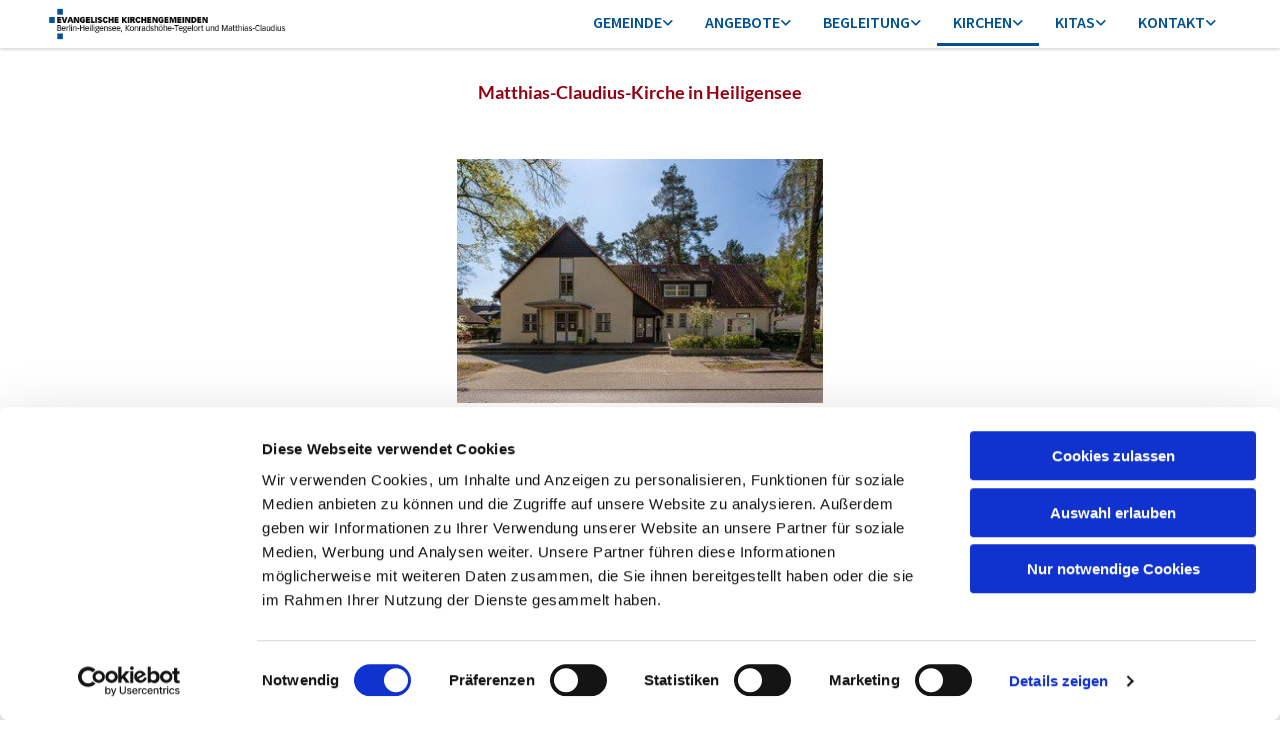

--- FILE ---
content_type: text/html; charset=UTF-8
request_url: https://www.kirche-heiligensee.de/kirchen/matthias-claudius-kirchengemeinde
body_size: 13034
content:
<!DOCTYPE html> <html lang="de" data-currency="EUR" data-lang="de" data-countrycode="de_DE" data-rHash="38a01fb1813fd212b54c0b23f79ecceb" dir="auto" data-cookiebot="true"> <head> <meta charset="UTF-8"/> <script>window.addEventListener("CookiebotOnDialogInit",function(){if (Cookiebot.getDomainUrlParam("autoAcceptCookies") === "true")Cookiebot.setOutOfRegion();});</script><script async fetchpriority="high" id="Cookiebot" src="https://consent.cookiebot.com/uc.js" data-cbid="4abfbc9f-58fd-4a0d-8f1a-f68f83b1cbf3" data-blockingmode="auto" data-culture="de" type="text/javascript"></script><title>Matthias-Claudius Kirchengemeinde | Evangelische Kirchengemeinden Berlin-Heiligensee, Konradshöhe-Tegelort und Matthias-Claudius</title><meta name="keywords" content="Evangelische Kirche Berlin Heiligensee Kirchengemeinde Konradshöhe-Tegelort Matthias-Claudius Gemeinde Waldkirche Dorfkirche"><meta name="description" content="\n Historie und Gebäude der Kirchengemeinde Matthias-Claudius&amp;nbsp;:\n Um unsere Gemeinde historische einordnen zu können, müssen wir bis ins 13. Jahrhundert zurückblicken. Sie werden einwenden..."><meta property="og:type" content="website"><meta property="og:title" content="Matthias-Claudius Kirchengemeinde | Evangelische Kirchengemeinden Berlin-Heiligensee, Konradshöhe-Tegelort und Matthias-Claudius"><meta property="og:url" content="https://www.kirche-heiligensee.de/kirchen/matthias-claudius-kirchengemeinde"><meta property="og:description" content="\n Historie und Gebäude der Kirchengemeinde Matthias-Claudius&nbsp;:\n Um unsere Gemeinde historische einordnen zu können, müssen wir bis ins 13. Jahrhundert zurückblicken. Sie werden einwenden..."><link rel='canonical' href='https://www.kirche-heiligensee.de/kirchen/matthias-claudius-kirchengemeinde'/><meta name="viewport" content="width=device-width, initial-scale=1"><link rel='shortcut icon' type='image/x-icon' href='/uploads/GInpc3LL/favicon.ico'/><link rel="preload" href="https://css-fonts.eu.extra-cdn.com/css?family=Roboto:300,500&display=swap" as="style"><link href="https://css-fonts.eu.extra-cdn.com/css?family=Roboto:300,500&display=swap" rel="stylesheet"><link rel="stylesheet" href="https://site-assets.cdnmns.com/108ab34d214b6bd35fa24bb0b75a9731/css/cookiebotVideoPlaceholder.css?1768836001521"><link rel="stylesheet" href="https://site-assets.cdnmns.com/108ab34d214b6bd35fa24bb0b75a9731/css/grids.css?1768836001521"><link rel="stylesheet" href="https://site-assets.cdnmns.com/108ab34d214b6bd35fa24bb0b75a9731/css/hcaptcha.css?1768836001521"><link rel="stylesheet" href="/assets/user-style.css?1768994855"><link rel="stylesheet" id="style_site" href="/assets/sitestyle.css?1768994855"><link rel="stylesheet" href="https://site-assets.cdnmns.com/108ab34d214b6bd35fa24bb0b75a9731/css/external-libs.css?1768836001521"><!--[if lt IE 9]><script src="https://site-assets.cdnmns.com/108ab34d214b6bd35fa24bb0b75a9731/js/html5shiv.js"></script><script src="https://site-assets.cdnmns.com/108ab34d214b6bd35fa24bb0b75a9731/js/respond.js"></script><![endif]--><script>if ('serviceWorker' in navigator){navigator.serviceWorker.getRegistrations().then(function(registrations) { for(registration in registrations) { registration.unregister(); }}); }</script><link rel="preconnect" href="https://site-assets.cdnmns.com/" crossorigin><link rel="preconnect" href="https://fonts.prod.extra-cdn.com/" crossorigin><style id='globalCSS'>/* ul can't handle a floating image if displayed block */ .module.text ul { display: table; } td ul { display: block !important; } /* lis and opening hours are assigned bodytext styles but we do not want the margins */ li.bodytext { margin-top: 0; margin-bottom: 0; } li.lightbodytext { margin-top: 0; margin-bottom: 0; } .day.bodytext { margin-top: 0; margin-bottom: 0; } /* force originally quick links images to be the same size */ .originally-quick-links .imageModuleWrap { height: 150px; display: block; } .originally-quick-links .image { width: 100%; height: 100%; object-fit: cover; } /* brandfooter styling */ .brandfooter { text-align: center; background-color: rgba(0, 0, 0, 0); } .brandfooter img { margin-top: 8px; margin-bottom: 24px; } .brandfooter a { color: rgba(255, 255, 255, 0.5); font-size: 13px; font-family: 'Lato'; } .brandfooter a:hover { color: rgba(255, 255, 255, 1); } /* border around submenu in main menu */ @media only screen and (min-width: 768px) { .module.nav li ul { border: 1px solid rgba(34, 36, 38, 0.15); box-shadow: 0 1px 3px 0 rgba(0, 0, 0, 0.08); } } /* embedded video size */ .fluid-width-video-wrapper { padding-top: 40% !important; } /* word wrapping */ body { word-break: break-word; }</style><!-- ChurchDesk Command Code - START --> <!-- Changes will be overwritten --> <link rel="stylesheet" type="text/css" href="https://edge.churchdesk.com/api/442/mono-pages-css-generator"/> <link rel="stylesheet" type="text/css" href="https://edge.churchdesk.com/mono-website-pages.css"/> <script data-cookieconsent="ignore"> window.nsChurchDesk = { siteId: 1355261, organizationId: 442, privacyPolicyLink: "https://kirche-heiligensee.de/datenschutz", privacyPolicyLabel: "Datenschutzerklärung", imprintLink: "https://landing.churchdesk.com/de/imprint/442", imprintLabel: "Impressum", countryIso2: "de", language: "de", }; if (window.YETT_WHITELIST && window.YETT_WHITELIST.isArray()) { window.YETT_WHITELIST.push(/.*.churchdesk.com/); } if (window.whitelistedDomains && window.whitelistedDomains.isArray()) { window.whitelistedDomains.push(/.*.churchdesk.com/); } </script> <script data-cookieconsent="ignore" src="https://edge.churchdesk.com/copyright-loader.js"></script> <script data-cookieconsent="ignore" src="https://edge.churchdesk.com/signup-loader.js"></script> <script data-cookieconsent="ignore" src="https://edge.churchdesk.com/privacy-policy-loader.js"></script> <script data-cookieconsent="ignore" src="https://edge.churchdesk.com/mono-pages-container-loader.js"></script> <script data-cookieconsent="ignore" src="https://widget.churchdesk.com/widget-loader.js"></script> <script data-cookieconsent="ignore"> const NewsletterSignUp = new CHURCH_DESK_SIGNUP_NAMESPACE.SignUp({ organizationId: 442 }); NewsletterSignUp.initSignUp(); </script> <script defer data-domain="kirche-heiligensee.de" src="https://beats.churchdesk.com/js/script.js"></script> <!-- ChurchDesk Command Code - END --><style id="churchdeskHyphen">h1,h2,h3,h4,h5,h6{hyphens: auto;}</style> <script>window.ASSETSURL='https://site-assets.cdnmns.com/108ab34d214b6bd35fa24bb0b75a9731';</script></head> <body id="p5163" data-dateformat='d/m/Y' data-enableFocusIndication data-req="quicklink"> <div class="skipNavigation"> <a class="skipNavigationLink" aria-label="Zum Inhalt springen" title="Zum Inhalt springen" href="javascript:void(0)">Zum Inhalt springen</a> </div> <div id="r5001" class="row designRow"> <div class="container container-fluid"><div class="col col-sm-12"> <header><div id="r6544" class="row "> <div class="container container-fluid colsStack"><div id="c1465" class="col col-lg-3 col-md-3 col-sm-12"><a href="/?p=5000"  title="" aria-label="" class="imageModuleWrap" id="w_m6526" data-track-event="click" data-track-action="internal_link_clicked"> <img id="m6526" class="module image" src="/uploads/49YXvfQ3/768x0_640x0/logo_header_ekbo_submarke_rgb_gross_farbig__msi___png.webp" alt="Startseite" data-author="[company_name]" width="940" height="125" data-req="" data-settings="enablehover=false,showelement=none,hovertransition=slowFadeIn" fetchpriority="high"/> </a> </div> <div id="c9425" class="col col-lg-9 col-md-9 col-sm-12 flexCol"><div id="m4682" class="module autospacer"></div> <div class="flexWrap"> <nav id="m1691" class="module nav" data-settings="verticalNav-md=false,verticalNav-lg=false,push=false,activeParent=true" aria-label="Navigation" tabindex="-1"> <ul class="navContainer"><li class=""> <a href="/" data-track-event="click" data-track-action="internal_link_clicked">Gemeinde</a> <ul><li class=""> <a href="/fordervereine" data-track-event="click" data-track-action="internal_link_clicked">Fördervereine</a> </li><li class=""> <a href="/kirchenschlussel" data-track-event="click" data-track-action="internal_link_clicked">Gemeindebrief</a> </li><li class=""> <a href="/ev-kirchengemeinde-heiligensee" data-track-event="click" data-track-action="internal_link_clicked">Ev. Kirchengemeinde Heiligensee</a> </li><li class=""> <a href="/ev-kirchengemeinde-konradshoehe-tegelort" data-track-event="click" data-track-action="internal_link_clicked">Ev. Kirchengemeinde Konradshöhe-Tegelort</a> </li><li class=""> <a href="/ev-kirchengemeinde-matthias-claudius" data-track-event="click" data-track-action="internal_link_clicked">Ev. Kirchengemeinde Matthias-Claudius</a> </li></ul> </li><li class=""> <a href="/angebote" data-track-event="click" data-track-action="internal_link_clicked">Angebote</a> <ul><li class=""> <a href="/angebote/musikalische-kreise" data-track-event="click" data-track-action="internal_link_clicked">Musik</a> </li><li class=""> <a href="/angebote/angebote-fur-kinder-und-familien" data-track-event="click" data-track-action="internal_link_clicked">Kinder</a> </li><li class=""> <a href="/angebote/jugend" data-track-event="click" data-track-action="internal_link_clicked">Jugendliche</a> </li><li class=""> <a href="/angebote/angebote-fur-erwachsene" data-track-event="click" data-track-action="internal_link_clicked">Erwachsene</a> </li><li class=""> <a href="/angebote/okumene" data-track-event="click" data-track-action="internal_link_clicked">Ökumene</a> </li></ul> </li><li class=""> <a href="/begleitung" data-track-event="click" data-track-action="internal_link_clicked">Begleitung</a> <ul><li class=""> <a href="/begleitung/die-taufe" data-track-event="click" data-track-action="internal_link_clicked">Taufe</a> </li><li class=""> <a href="/begleitung/konfirmation" data-track-event="click" data-track-action="internal_link_clicked">Konfirmation</a> </li><li class=""> <a href="/begleitung/trauung" data-track-event="click" data-track-action="internal_link_clicked">Trauung</a> </li><li class=""> <a href="/begleitung/trauerfall" data-track-event="click" data-track-action="internal_link_clicked">Trauerfall</a> </li><li class=""> <a href="/begleitung/kircheneintritt" data-track-event="click" data-track-action="internal_link_clicked">Kircheneintritt</a> </li><li class=""> <a href="/begleitung/hier-und-anderswo-helfen-und-hilfe-bekommen" data-track-event="click" data-track-action="internal_link_clicked">Hilfe und Helfen</a> </li><li class=""> <a href="/begleitung/losungen-und-kirchenjahr" data-track-event="click" data-track-action="internal_link_clicked">Liturgischer Kalender</a> </li></ul> </li><li class=" active"> <a href="/kirchen" data-track-event="click" data-track-action="internal_link_clicked">Kirchen</a> <ul><li class=""> <a href="/kirchen/dorfkirche-heiligensee" data-track-event="click" data-track-action="internal_link_clicked"> Dorfkirche Heiligensee</a> </li><li class=""> <a href="/kirchen/waldkirche-heiligensee" data-track-event="click" data-track-action="internal_link_clicked">Waldkirche Heiligensee</a> </li><li class=" active"> <a href="/kirchen/matthias-claudius-kirchengemeinde" data-track-event="click" data-track-action="internal_link_clicked">Matthias-Claudius Heiligensee</a> </li><li class=""> <a href="/kirchen/jesus-christus-kirche-konradshohe-tegelort" data-track-event="click" data-track-action="internal_link_clicked">Jesus-Christus-Kirche Konradshöhe</a> </li></ul> </li><li class=""> <a href="/evangelische-kindertagesstatten" data-track-event="click" data-track-action="internal_link_clicked">Kitas</a> <ul><li class=""> <a href="/evangelische-kindertagesstatten/dorfkindergarten" data-track-event="click" data-track-action="internal_link_clicked">Kita Dorfkirche</a> </li><li class=""> <a href="/evangelische-kindertagesstatten/kita-waldkirche" data-track-event="click" data-track-action="internal_link_clicked">Kita Waldkirche</a> </li><li class=""> <a href="/evangelische-kindertagesstatten/kita-claudius-arche" data-track-event="click" data-track-action="internal_link_clicked">Kita Claudius-Arche</a> </li><li class=""> <a href="/evangelische-kindertagesstatten/kita-tegelorter-kirchenmause" data-track-event="click" data-track-action="internal_link_clicked">Kita Tegelorter Kirchenmäuse</a> </li></ul> </li><li class=""> <a href="/sprechen-sie-uns" data-track-event="click" data-track-action="internal_link_clicked">Kontakt</a> <ul><li class=""> <a href="/sprechen-sie-uns/kontakt-ev-kirchengemeinde-heiligensee" data-track-event="click" data-track-action="internal_link_clicked">Ev. Kirchengemeinde Heiligensee</a> </li><li class=""> <a href="/sprechen-sie-uns/kontakt-ev-kirchengemeinde-matthias-claudius" data-track-event="click" data-track-action="internal_link_clicked">Ev. Kirchengemeinde Matthias-Claudius</a> </li><li class=""> <a href="/sprechen-sie-uns/kontakt-ev-kirchengemeinde-konradshohe-tegelort" data-track-event="click" data-track-action="internal_link_clicked">Ev. Kirchengemeinde Konradshöhe-Tegelort</a> </li></ul> </li><li class=" hidden-lg hidden-md hidden-sm"> <a href="/fruhere-gemeindebrief-ausgaben" data-track-event="click" data-track-action="internal_link_clicked">Frühere Gemeindebrief Ausgaben</a> </li><li class=" hidden-lg hidden-md hidden-sm"> <a href="/impressum" data-track-event="click" data-track-action="internal_link_clicked">Impressum</a> </li><li class=" hidden-lg hidden-md hidden-sm"> <a href="/datenschutz" data-track-event="click" data-track-action="internal_link_clicked">Datenschutz</a> </li><li class=" hidden-lg hidden-md hidden-sm"> <a href="/mediathek" data-track-event="click" data-track-action="internal_link_clicked">Mediathek</a> </li><li class=" hidden-lg hidden-md hidden-sm"> <a href="/heiligenseer-kirchenmusiken" data-track-event="click" data-track-action="internal_link_clicked">Heiligenseer Kirchenmusiken</a> </li><li class=" hidden-lg hidden-md hidden-sm"> <a href="/heiligenseer-passionsmusiken" data-track-event="click" data-track-action="internal_link_clicked">Heiligenseer Passionsmusiken</a> </li><li class=" hidden-lg hidden-md hidden-sm"> <a href="/kantorei-heiligensee" data-track-event="click" data-track-action="internal_link_clicked">Kantorei Heiligensee</a> </li><li class=" hidden-lg hidden-md hidden-sm"> <a href="/kirchenchor-konradshohe" data-track-event="click" data-track-action="internal_link_clicked">Kirchenchor in Konradshöhe</a> </li><li class=" hidden-lg hidden-md hidden-sm"> <a href="/gemeindechor-und-mc-generation" data-track-event="click" data-track-action="internal_link_clicked">Gemeindechor und MC Generation</a> </li><li class=" hidden-lg hidden-md hidden-sm"> <a href="/elternchor" data-track-event="click" data-track-action="internal_link_clicked">Elternchor</a> </li><li class=" hidden-lg hidden-md hidden-sm"> <a href="/gospelchor-konradshohe" data-track-event="click" data-track-action="internal_link_clicked"> Gospelchor in Konradshöhe</a> </li><li class=" hidden-lg hidden-md hidden-sm"> <a href="/heiligensee-brass" data-track-event="click" data-track-action="internal_link_clicked">Heiligensee-Brass</a> </li><li class=" hidden-lg hidden-md hidden-sm"> <a href="/projekt-blech-heiligensee" data-track-event="click" data-track-action="internal_link_clicked">Projekt Blech Heiligensee</a> </li><li class=" hidden-lg hidden-md hidden-sm"> <a href="/blaserchor-matthias-claudius" data-track-event="click" data-track-action="internal_link_clicked">Bläserchor in Matthias-Claudius</a> </li><li class=" hidden-lg hidden-md hidden-sm"> <a href="/kammermusik-ensemble" data-track-event="click" data-track-action="internal_link_clicked">Kammermusik-Ensemble</a> </li><li class=" hidden-lg hidden-md hidden-sm"> <a href="/blockflotenensemble" data-track-event="click" data-track-action="internal_link_clicked">Blockflötenensemble</a> </li><li class=" hidden-lg hidden-md hidden-sm"> <a href="/selber-singen" data-track-event="click" data-track-action="internal_link_clicked">Selber Singen</a> </li><li class=" hidden-lg hidden-md hidden-sm"> <a href="/bildergalerien-der-kinder-und-jugendkantorei" data-track-event="click" data-track-action="internal_link_clicked">Bildergalerien der Kinder- und Jugendkantorei</a> </li><li class=" hidden-lg hidden-md hidden-sm"> <a href="/kukenchor" data-track-event="click" data-track-action="internal_link_clicked">Kükenchor</a> </li><li class=" hidden-lg hidden-md hidden-sm"> <a href="/kleiner-kinderchor-wald" data-track-event="click" data-track-action="internal_link_clicked">Kleiner Kinderchor Wald</a> </li><li class=" hidden-lg hidden-md hidden-sm"> <a href="/kleiner-kinderchor-dorf" data-track-event="click" data-track-action="internal_link_clicked">Kleiner Kinderchor Dorf</a> </li><li class=" hidden-lg hidden-md hidden-sm"> <a href="/grosser-kinderchor" data-track-event="click" data-track-action="internal_link_clicked">Großer Kinderchor</a> </li><li class=" hidden-lg hidden-md hidden-sm"> <a href="/kinder-und-jugendchor" data-track-event="click" data-track-action="internal_link_clicked">Kinder- und Jugendchor</a> </li><li class=" hidden-lg hidden-md hidden-sm"> <a href="/kindergottesdienste" data-track-event="click" data-track-action="internal_link_clicked">Kindergottesdienste</a> </li><li class=" hidden-lg hidden-md hidden-sm"> <a href="/familiensonntag" data-track-event="click" data-track-action="internal_link_clicked">Familiensonntag</a> </li><li class=" hidden-lg hidden-md hidden-sm"> <a href="/musik-fur-und-mit-kindern" data-track-event="click" data-track-action="internal_link_clicked">Musik für und mit Kindern</a> </li><li class=" hidden-lg hidden-md hidden-sm"> <a href="/jungschar" data-track-event="click" data-track-action="internal_link_clicked">Jungschar</a> </li><li class=" hidden-lg hidden-md hidden-sm"> <a href="/wald-und-wiesengruppe" data-track-event="click" data-track-action="internal_link_clicked">Wald- und Wiesengruppe</a> </li><li class=" hidden-lg hidden-md hidden-sm"> <a href="/krabbelgruppen" data-track-event="click" data-track-action="internal_link_clicked">Krabbelgruppen</a> </li><li class=" hidden-lg hidden-md hidden-sm"> <a href="/elterncafe-matthias-claudius" data-track-event="click" data-track-action="internal_link_clicked">Elterncafé in Matthias-Claudius</a> </li><li class=" hidden-lg hidden-md hidden-sm"> <a href="/kindertanzgruppen-im-diakoniezentrum" data-track-event="click" data-track-action="internal_link_clicked">Kindertanzgruppen im Diakoniezentrum</a> </li><li class=" hidden-lg hidden-md hidden-sm"> <a href="/schon-wars" data-track-event="click" data-track-action="internal_link_clicked">Schön war's...</a> </li><li class=" hidden-lg hidden-md hidden-sm"> <a href="/familien-newsletter" data-track-event="click" data-track-action="internal_link_clicked">Familien Newsletter</a> </li><li class=" hidden-lg hidden-md hidden-sm"> <a href="/gjr-gemeinde-jugend-rat" data-track-event="click" data-track-action="internal_link_clicked">GJR - Gemeinde Jugend Rat</a> </li><li class=" hidden-lg hidden-md hidden-sm"> <a href="/jugendtreff-matthias-claudius" data-track-event="click" data-track-action="internal_link_clicked">Jugendtreff in Matthias-Claudius</a> </li><li class=" hidden-lg hidden-md hidden-sm"> <a href="/jugendkeller-konradshohe" data-track-event="click" data-track-action="internal_link_clicked">Jugendkeller in Konradshöhe</a> </li><li class=" hidden-lg hidden-md hidden-sm"> <a href="/hobby-basketball-gruppe" data-track-event="click" data-track-action="internal_link_clicked">Hobby-Basketball-Gruppe</a> </li><li class=" hidden-lg hidden-md hidden-sm"> <a href="/jugendfahrt-nach-taize-im-sommer-2022" data-track-event="click" data-track-action="internal_link_clicked">Jugendfahrt nach Taizé im Sommer 2022</a> </li><li class=" hidden-lg hidden-md hidden-sm"> <a href="/literatur-cafe" data-track-event="click" data-track-action="internal_link_clicked">Literatur-Café </a> </li><li class=" hidden-lg hidden-md hidden-sm"> <a href="/offene-bucherwand" data-track-event="click" data-track-action="internal_link_clicked">Offene Bücherwand</a> </li><li class=" hidden-lg hidden-md hidden-sm"> <a href="/nahwerkstatt-matthias-claudius" data-track-event="click" data-track-action="internal_link_clicked">Nähwerkstatt in Matthias-Claudius</a> </li><li class=" hidden-lg hidden-md hidden-sm"> <a href="/kreativgruppe-matthias-claudius" data-track-event="click" data-track-action="internal_link_clicked">Kreativgruppe in Matthias-Claudius</a> </li><li class=" hidden-lg hidden-md hidden-sm"> <a href="/seidenmalen" data-track-event="click" data-track-action="internal_link_clicked">Seidenmalen</a> </li><li class=" hidden-lg hidden-md hidden-sm"> <a href="/theatergruppe-taff" data-track-event="click" data-track-action="internal_link_clicked">Theatergruppe TaFF</a> </li><li class=" hidden-lg hidden-md hidden-sm"> <a href="/wandergruppe" data-track-event="click" data-track-action="internal_link_clicked">Wandergruppe</a> </li><li class=" hidden-lg hidden-md hidden-sm"> <a href="/gymnastik-matthias-claudius" data-track-event="click" data-track-action="internal_link_clicked">Gymnastik in Matthias-Claudius</a> </li><li class=" hidden-lg hidden-md hidden-sm"> <a href="/meditationsgruppe-tegelort" data-track-event="click" data-track-action="internal_link_clicked">Meditationsgruppe in Tegelort</a> </li><li class=" hidden-lg hidden-md hidden-sm"> <a href="/okumenische-bibelwoche" data-track-event="click" data-track-action="internal_link_clicked">Ökumenische Bibelwoche</a> </li><li class=" hidden-lg hidden-md hidden-sm"> <a href="/weltgebetstag" data-track-event="click" data-track-action="internal_link_clicked">Weltgebetstag</a> </li><li class=" hidden-lg hidden-md hidden-sm"> <a href="/partnerschaft-mit-sarepta-wolgograd" data-track-event="click" data-track-action="internal_link_clicked">Partnerschaft mit Sarepta / Wolgograd</a> </li><li class=" hidden-lg hidden-md hidden-sm"> <a href="/okumenekreis" data-track-event="click" data-track-action="internal_link_clicked">Ökumenekreis</a> </li><li class=" hidden-lg hidden-md hidden-sm"> <a href="/hilfe-fur-athiopien" data-track-event="click" data-track-action="internal_link_clicked">Hilfe für Äthiopien</a> </li><li class=" hidden-lg hidden-md hidden-sm"> <a href="/cope-entwicklungsprojekt-indien" data-track-event="click" data-track-action="internal_link_clicked">COPE Entwicklungsprojekt in Indien</a> </li><li class=" hidden-lg hidden-md hidden-sm"> <a href="/kirchenkreis-partnerschaft-mit-tshwane-sudafrika" data-track-event="click" data-track-action="internal_link_clicked">Kirchenkreis-Partnerschaft mit Tshwane, Südafrika</a> </li><li class=" hidden-lg hidden-md hidden-sm"> <a href="/okumene-bildern" data-track-event="click" data-track-action="internal_link_clicked">Ökumene in Bildern</a> </li><li class=" hidden-lg hidden-md hidden-sm"> <a href="/taufunterricht" data-track-event="click" data-track-action="internal_link_clicked">Taufunterricht</a> </li><li class=" hidden-lg hidden-md hidden-sm"> <a href="/konfirmanden-unterricht-der-evangelischen-kirchengemeinde-heiligensee" data-track-event="click" data-track-action="internal_link_clicked">Konfirmanden-Unterricht in der Evangelischen Kirchengemeinde Heiligensee</a> </li><li class=" hidden-lg hidden-md hidden-sm"> <a href="/konfirmandenzeit-konradshohe-tegelort" data-track-event="click" data-track-action="internal_link_clicked">Konfirmandenzeit in Konradshöhe-Tegelort</a> </li><li class=" hidden-lg hidden-md hidden-sm"> <a href="/konfirmandenkurse-den-jugendraumen-der-matthias-claudius-gemeinde" data-track-event="click" data-track-action="internal_link_clicked">Konfirmandenkurse in den Jugendräumen der Matthias-Claudius-Gemeinde</a> </li><li class=" hidden-lg hidden-md hidden-sm"> <a href="/gemeindezentrum-tegelort" data-track-event="click" data-track-action="internal_link_clicked">Gemeindezentrum Tegelort</a> </li><li class=" hidden-lg hidden-md hidden-sm"> <a href="/dorfkirche-auf-dem-dorfanger" data-track-event="click" data-track-action="internal_link_clicked">Dorfkirche auf dem Dorfanger</a> </li><li class=" hidden-lg hidden-md hidden-sm"> <a href="/dorfkirche-innenraum" data-track-event="click" data-track-action="internal_link_clicked">Dorfkirche Innenraum</a> </li><li class=" hidden-lg hidden-md hidden-sm"> <a href="/aussenansicht-der-waldkirche-am-tegeler-forst" data-track-event="click" data-track-action="internal_link_clicked">Außenansicht der Waldkirche am Tegeler Forst</a> </li><li class=" hidden-lg hidden-md hidden-sm"> <a href="/waldkirche-innenraum" data-track-event="click" data-track-action="internal_link_clicked">Waldkirche Innenraum</a> </li><li class=" hidden-lg hidden-md hidden-sm"> <a href="/fotogalerie-der-matthias-claudius-kirche" data-track-event="click" data-track-action="internal_link_clicked">Fotogalerie der Matthias-Claudius-Kirche</a> </li><li class=" hidden-lg hidden-md hidden-sm"> <a href="/fotogalerie-der-jesus-christus-kirche" data-track-event="click" data-track-action="internal_link_clicked">Fotogalerie der Jesus-Christus-Kirche</a> </li><li class=" hidden-lg hidden-md hidden-sm"> <a href="/die-aktivitaten-der-kinder" data-track-event="click" data-track-action="internal_link_clicked">Die Aktivitäten der Kinder</a> </li><li class=" hidden-lg hidden-md hidden-sm"> <a href="/gemaldegalerie-im-dorfkindergarten" data-track-event="click" data-track-action="internal_link_clicked">Gemäldegalerie im Dorfkindergarten</a> </li><li class=" hidden-lg hidden-md hidden-sm"> <a href="/rundgang-durch-die-kita-waldkirche" data-track-event="click" data-track-action="internal_link_clicked">Rundgang durch die Kita Waldkirche</a> </li><li class=" hidden-lg hidden-md hidden-sm"> <a href="/gemaldegalerie-in-der-kita-waldkirche" data-track-event="click" data-track-action="internal_link_clicked">Gemäldegalerie in der Kita Waldkirche</a> </li><li class=" hidden-lg hidden-md hidden-sm"> <a href="/kooperation-govindpur-und-die-kita-waldkirche" data-track-event="click" data-track-action="internal_link_clicked">Kooperation - Govindpur und die Kita Waldkirche</a> </li><li class=" hidden-lg hidden-md hidden-sm"> <a href="/bildergalerien" data-track-event="click" data-track-action="internal_link_clicked">Bildergalerien</a> </li><li class=" hidden-lg hidden-md hidden-sm"> <a href="/kinderbibeltage-2024" data-track-event="click" data-track-action="internal_link_clicked">Kinderbibeltage 2024</a> </li><li class=" hidden-lg hidden-md hidden-sm"> <a href="/heiligensee-chronik" data-track-event="click" data-track-action="internal_link_clicked">Heiligensee-Chronik</a> </li><li class=" hidden-lg hidden-md hidden-sm"> <a href="/sagenhaftes" data-track-event="click" data-track-action="internal_link_clicked">Sagenhaftes</a> </li><li class=" hidden-lg hidden-md hidden-sm"> <a href="/kantorei-ubungsdateien" data-track-event="click" data-track-action="internal_link_clicked">Kantorei Übungsdateien</a> </li><li class=" hidden-lg hidden-md hidden-sm"> <a href="/fotos-von-projekt-blech-heiligensee" data-track-event="click" data-track-action="internal_link_clicked">Fotos von Projekt Blech Heiligensee</a> </li><li class=" hidden-lg hidden-md hidden-sm"> <a href="/gerempel-im-tempel-singspiel-2018" data-track-event="click" data-track-action="internal_link_clicked">&quot;Gerempel im Tempel&quot; Singspiel 2018</a> </li><li class=" hidden-lg hidden-md hidden-sm"> <a href="/weihnachten-fallt-aus-2018" data-track-event="click" data-track-action="internal_link_clicked">&quot;Weihnachten fällt aus!&quot; 2018</a> </li><li class=" hidden-lg hidden-md hidden-sm"> <a href="/krippenspiel-der-kinder-und-jugendkantorei-2017" data-track-event="click" data-track-action="internal_link_clicked">Krippenspiel der Kinder- und Jugendkantorei 2017</a> </li><li class=" hidden-lg hidden-md hidden-sm"> <a href="/luther-singspiel-2017" data-track-event="click" data-track-action="internal_link_clicked">Luther-Singspiel 2017</a> </li><li class=" hidden-lg hidden-md hidden-sm"> <a href="/impressionen-vom-familiensonntag" data-track-event="click" data-track-action="internal_link_clicked">Impressionen vom Familiensonntag</a> </li><li class=" hidden-lg hidden-md hidden-sm"> <a href="/passion-jesu-bastelprojekt-der-jungschar-2022" data-track-event="click" data-track-action="internal_link_clicked">Passion Jesu - Bastelprojekt der Jungschar 2022</a> </li><li class=" hidden-lg hidden-md hidden-sm"> <a href="/geschichte-der-fruheren-lesestube" data-track-event="click" data-track-action="internal_link_clicked">Geschichte der früheren &quot;Lesestube&quot;</a> </li><li class=" hidden-lg hidden-md hidden-sm"> <a href="/die-offene-bucherwand" data-track-event="click" data-track-action="internal_link_clicked">Die Offene Bücherwand</a> </li><li class=" hidden-lg hidden-md hidden-sm"> <a href="/foto-galerie-der-wandergruppe" data-track-event="click" data-track-action="internal_link_clicked">Foto-Galerie der Wandergruppe</a> </li><li class=" hidden-lg hidden-md hidden-sm"> <a href="/reformationsfest-2017-mit-besuch-der-heiligensee-partnergemeinde-aus-sarepta-wolgograd" data-track-event="click" data-track-action="internal_link_clicked">Reformationsfest 2017 mit Besuch der Heiligensee-Partnergemeinde aus Sarepta/Wolgograd</a> </li><li class=" hidden-lg hidden-md hidden-sm"> <a href="/ostern-2016-bei-der-heiligensee-partnergemeinde-in-sarepta-wolgograd" data-track-event="click" data-track-action="internal_link_clicked">Ostern 2016 bei der Heiligensee-Partnergemeinde in Sarepta/Wolgograd</a> </li><li class=" hidden-lg hidden-md hidden-sm"> <a href="/athiopien-hilfe-bericht-marz-2016" data-track-event="click" data-track-action="internal_link_clicked">Äthiopien-Hilfe Bericht März 2016</a> </li><li class=" hidden-lg hidden-md hidden-sm"> <a href="/okumenische-bibelwoche-2016" data-track-event="click" data-track-action="internal_link_clicked">Ökumenische Bibelwoche 2016</a> </li><li class=" hidden-lg hidden-md hidden-sm"> <a href="/st-agnes-kapelle-konradshohe-okum-bibelwoche-2016" data-track-event="click" data-track-action="internal_link_clicked">St.-Agnes-Kapelle, Konradshöhe - Ökum. Bibelwoche 2016</a> </li><li class=" hidden-lg hidden-md hidden-sm"> <a href="/sarepta-feiert-september-2015" data-track-event="click" data-track-action="internal_link_clicked">Sarepta feiert - September 2015</a> </li><li class=" hidden-lg hidden-md hidden-sm"> <a href="/okumenische-bibelwoche-2015" data-track-event="click" data-track-action="internal_link_clicked">Ökumenische Bibelwoche 2015</a> </li><li class=" hidden-lg hidden-md hidden-sm"> <a href="/patenschaft-fur-eine-orgelpfeife" data-track-event="click" data-track-action="internal_link_clicked">Patenschaft für eine Orgelpfeife</a> </li><li class=" hidden-lg hidden-md hidden-sm"> <a href="/rundblick-durch-die-lesestube" data-track-event="click" data-track-action="internal_link_clicked">Rundblick durch die Lesestube</a> </li><li class=" hidden-lg hidden-md hidden-sm"> <a href="/trainee-programm" data-track-event="click" data-track-action="internal_link_clicked">Trainee-Programm</a> </li><li class=" hidden-lg hidden-md hidden-sm"> <a href="/lieder-zum-martinsfest" data-track-event="click" data-track-action="internal_link_clicked">Lieder zum Martinsfest</a> </li><li class=" hidden-lg hidden-md hidden-sm"> <a href="/christmette-mit-dem-posaunenchor" data-track-event="click" data-track-action="internal_link_clicked"><i class="navIcon fa fa-burst fa-solid" aria-hidden="true"></i>Christmette mit dem Posaunenchor</a> </li><li class=" hidden-lg hidden-md hidden-sm"> <a href="/autokino" data-track-event="click" data-track-action="internal_link_clicked">Autokino</a> </li><li class=" hidden-lg hidden-md hidden-sm"> <a href="/spieletreff-in-alt-heiligensee" data-track-event="click" data-track-action="internal_link_clicked">Spieletreff in Alt-Heiligensee</a> </li><li class=" hidden-lg hidden-md hidden-sm"> <a href="/bibelcafe" data-track-event="click" data-track-action="internal_link_clicked">bibelcafe</a> </li><li class=" hidden-lg hidden-md hidden-sm"> <a href="/bibel-kennen-lernen" data-track-event="click" data-track-action="internal_link_clicked">bibel-kennen-lernen</a> </li><li class=" hidden-lg hidden-md hidden-sm"> <a href="/regionaler-heiligenseer-bibelkreis" data-track-event="click" data-track-action="internal_link_clicked">regionaler heiligenseer bibelkreis</a> </li><li class=" hidden-lg hidden-md hidden-sm"> <a href="/frauenabendbrot" data-track-event="click" data-track-action="internal_link_clicked">frauenabendbrot</a> </li><li class=" hidden-lg hidden-md hidden-sm"> <a href="/frauentreff" data-track-event="click" data-track-action="internal_link_clicked">frauentreff</a> </li><li class=" hidden-lg hidden-md hidden-sm"> <a href="/gemeinde-im-gespraech" data-track-event="click" data-track-action="internal_link_clicked">gemeinde im gespräch</a> </li><li class=" hidden-lg hidden-md hidden-sm"> <a href="/heiligenseer-forum" data-track-event="click" data-track-action="internal_link_clicked">heiligenseer forum</a> </li><li class=" hidden-lg hidden-md hidden-sm"> <a href="/powerfrauen" data-track-event="click" data-track-action="internal_link_clicked">powerfrauen</a> </li><li class=" hidden-lg hidden-md hidden-sm"> <a href="/primetime" data-track-event="click" data-track-action="internal_link_clicked">primetime</a> </li><li class=" hidden-lg hidden-md hidden-sm"> <a href="/selbsthilfegruppe-fuer-suchterkrankungen" data-track-event="click" data-track-action="internal_link_clicked">selbsthilfegruppe für suchterkrankungen</a> </li></ul> </nav></div> </div> </div> </div> </header><div id="r5002" role="main" class="row designRow"> <div class="container container-fluid"><div class="col col-sm-12"><div class="row "> <div class="container container-fixed"><div class="col col-sm-12"><div id="m2654" class="module text"><h1 class="headline" style="text-align: center;">Matthias-Claudius-Kirche in Heiligensee</h1></div> </div> </div> </div> <div id="r3119" class="row "> <div class="container container-fixed colsStack"><div id="c9026" class="col col-lg-12 col-md-12 col-sm-12"> <div class="imageModuleWrap" id="w_m2834"> <img id="m2834" class="module image" src="/uploads/6Q3MehQq/370x0_370x0/matthias-claudius-kirche_aussen_0001-c-sebastian_rost__msi___jpg.webp" alt="" data-author="[company_name]" width="370" height="247" data-req="" data-settings="enablehover=false,showelement=none,hovertransition=slowFadeIn" fetchpriority="high"/> </div><div id="m8976" class="module text"><p class="bodytext" style="text-align: center;"></p><p class="bodytext"><span style="font-weight: 700; ">Historie und Gebäude der Kirchengemeinde </span><span style="font-weight: 700;">Matthias-Claudius&nbsp;</span><span style="font-weight: 700; ">: </span><br> Um unsere Gemeinde historische einordnen zu können, müssen wir bis ins 13. Jahrhundert zurückblicken. Sie werden einwenden, dass es da ja in unserem heutigen Gemeindegebiet noch keine Bebauung und nur Wald und Felder gab, doch der Ursprung liegt im inzwischen weit über 700 Jahre alten Dorf Alt-Heiligensee; unserer Muttergemeinde (Foto links unten: Dorfkirche 1901).</p><p class="bodytext"></div> <div class="imageModuleWrap" id="w_m1420"> <img id="m1420" class="module image" src="/uploads/MwHb2O3j/370x0_370x0/a97-dorfkirche.mutterkirche.1901__msi___jpg.webp" alt="" data-author="[company_name]" width="370" height="234" data-req="" data-settings="enablehover=false,showelement=none,hovertransition=slowFadeIn" fetchpriority="high"/> </div><div id="m2442" class="module text"><p class="bodytext"><br> Mitte des 19. Jahrhunderts wurden in der für alle Heiligenseer Kirchengemeinden weitreichende Entscheidungen getroffen. In der Zeit von 1848 bis 1876 war Pfarrer Julius Adolph Schultze für die drei Gemeinden Heiligensee, Niederneuendorf und Hennigsdorf zuständig. Pfarrer Schultze war damals maßgeblich an der Überzeugung der Bauern zu Reformen für eine verbesserte Ackerwirtschaft beteiligt. Diese sogenannte "Heiligenseer Separation" von 1851 bis 1854 (Flurbereinigung der Feldmark, Zusammenfassung verstreut liegender Ackerstücke der Höfe) bedeutete für Heiligensee ungefähr das, was für die Berliner die Revolution von 1848 war. Noch immer haben die Gemeinden diesen „Landbesitz“, dem heutigen Diakoniezentrum.</p><p class="bodytext"></div> <div class="imageModuleWrap" id="w_m6662"> <img id="m6662" class="module image" src="/uploads/0YIJPr09/370x0_370x0/30d-bau.gemeindeheim.1936-38__msi___jpg.webp" alt="" data-author="[company_name]" width="370" height="273" data-req="" data-settings="enablehover=false,showelement=none,hovertransition=slowFadeIn" fetchpriority="high"/> </div><div id="m7163" class="module text"><p class="bodytext"><br> Da im sogenannten Neu-Heiligensee (Schulzendorf, südlich der Ruppiner Chaussee) die Besiedlung immer weiter zunahm, entschloss sich die Dorfkirchengemeinde zu einer Außenstelle in der Schulzendorfer Straße; 1936 wurde mit dem Bau eines, wie es damals hieß, Gemeindeheimes, begonnen und 1938 eingeweiht. Mit dem neuen Haus im niedersächsischen Landhausstil entstand ein Kirchsaal, Wohnungen für Pfarrer und Gemeindeschwester. (zum Thema Glocken s. extra Kapitel)</p><p class="bodytext">Zunächst wurde diese zweite Predigtstätte durch den „Siedlungsdiakon“ Friedrich Gistel betreut. Nach seinem Tod war Pfarrer Edgar Graupe von 1946 bis 1948 für die Außenstelle zuständig, doch der erste allein nur für die Gemeinde „Neuheiligensee“, immer noch Außenstelle der „Muttergemeinde im Dorf“, angestellte Pfarrer war Lothar Jurisch.</p><p class="bodytext">1952 konnten endlich Kriegsschäden beseitigt werden, so dass der Kirchsaal wieder für Gottesdienste, die zwischenzeitlich im Nebenraum stattfanden, nutzbar war.Noch während der Dienstzeit von Pfarrer Jurisch vollzog sich 1957 die rechtliche Abtrennung von der damaligen Dorfkirchengemeinde. In den „Trennungsverhandlungen“ wurden, neben den finanziellen Bereichen, auch die Gemeindegrenzen (im Wesentlichen Am Dachsbau) sowie die Flurstückszuordnungen im Diakoniezentrum festgelegt.<br> &nbsp;<br> 1961, im Jahr des Mauerbaus, konnte endlich die Ofenheizung durch eine modernere Zentralheizung abgelöst werden und der Kirchsaal erhielt nun auch eine Orgel. Im gleichen Jahr begannen auch die Zukäufe von Nachbargrundstücken, so dass u.a. die Pläne zum Anbau eines Turmes in Angriff genommen werden konnten. Pfarrer Karl-Arndt Techel, der 1962 seinen Dienst aufnahm, zog mit seiner Familie ins neu erworbene benachbarte Pfarrhaus. 1963 dann, sechs Jahre nach der Verselbständigung, wurde der Name „Neu-Heiligensee“ abgelöst und die Gemeinde nannte sich von nun an Matthias-Claudius-Kirchengemeinde.</p><p class="bodytext">Ein Jahr später, also 1964, wurde Turm- und Sakristeibau, nach Plänen des Architekten Wolfgang Pingel, mit einer beeindruckenden Einweihungsfeier einschließlich der Glockenweihe (s. extra Kapitel) abgeschlossen.</p><p class="bodytext"></div> <div class="imageModuleWrap" id="w_m4704"> <img id="m4704" class="module image" src="/uploads/BlJ3PdPP/370x0_370x0/213-kirchsaal.matthias.claudius.vor.1978__msi___jpg.webp" alt="" data-author="[company_name]" width="370" height="262" data-req="" data-settings="enablehover=false,showelement=none,hovertransition=slowFadeIn" fetchpriority="high"/> </div><div id="m9243" class="module text"><p class="bodytext"><br> Im Laufe der Zeit kam der Kirchsaal in die Jahre (Foto links: Kirchsaal vor 1978) und war reif für eine umfangreiche Restaurierung. 1978, inzwischen ist Pfarrer Dieter Anders seit 1975 im Pfarramt, erhielt der Raum u.a. eine Holzverkleidung und Buntglasfenster nach Entwürfen von Heinz Lilienthal aus Bremen. Die bei entsprechender Sonneneinstrahlung wunderbar wirkenden Fenster führen durchs Kirchenjahr: Advent, Weihnachten, Karfreitag, Ostern, Himmelfahrt und Pfingsten.</p><p class="bodytext">Als eine der wesentlichen Erweiterungen des Kirchengebäudeensembles fügte sich 1985 der Gemeindesaal mit Bühne und Nebenraum, nach Entwurf des Architekten Rudolf Eschwe, langjähriges Gemeinde- und Gemeindekirchenratsmitgliedes, wunderbar ins Gelände ein. 1987 übernahm Jürgen Aporius das Pfarramt, das seit 2003 dann Volker Lübke (seit 2013 gemeinsam mit Pfarrerin Jana Wentzek) innehat.</p><p class="bodytext">Es war wieder Rudolf Eschwe der auf dem Gelände der Kirchengemeinde den Bau des Kindergartens „Arche“ einschließlich im oberen Geschoß befindlicher Jugendräume betreute, 2006 fertigstellte und dafür einen Architektenpreis gewann.</p><p class="bodytext">Die inzwischen fast 60jährige Geschichte der Matthias-Claudius-Gemeinde zeigt, dass Gebäude und Grundstück niemals statisch sind, sondern weiterleben, was z.B. die 2015 begonnene und für alle sichtbare Neugestaltung der Außenanlage belegt. Gemeindemitglieder, Besucher, Nachbarn und einfach Vorbeilaufende dürfen weiter gespannt sein.</p><p class="bodytext"><br><span style="font-weight: 700; ">Eine Kleine Glockengeschichte </span></p><p class="bodytext"></div> <div class="imageModuleWrap" id="w_m4981"> <img id="m4981" class="module image" src="/uploads/Z2IejJ8B/370x0_370x0/fae-1..glocke.mitte.diakon.gispel__msi___jpg.webp" alt="" data-author="[company_name]" width="370" height="279" data-req="" data-settings="enablehover=false,showelement=none,hovertransition=slowFadeIn" fetchpriority="high"/> </div><div id="m1236" class="module text"><p class="bodytext"><br> Ich war schon sehr alt, bevor man mich fand, 1948, nach schlimmen Kriegs- und Nachkriegszeiten. Vom Westhafen kam ich in das idyllische kleine Heiligensee, wo ich in der Schulzendorfer Straße meinen Dienst verrichten sollte. Da die Kirche zu dieser Zeit noch keinen Turm hatte, kam ich an die Stelle, wo sich heute die Empore über den Saal erhebt. Genau dort hingen bis vor Kriegsende, vielleicht so 1944, meine beiden Schwestern übereinander, die gemeinsam mit der Kirche, damals Gemeindeheim, im Jahre 1938 geweiht wurden. Ihr Schicksal, ihr kurzes Leben macht mich nachdenklich und sehr traurig. In der Gemeinde-Historie heißt es dazu lapidar „Wegnahme der Glocken zu Kriegszwecken“. Geweihte Kirchenglocken umgeschmolzen zu Kanonen? Gab es damals Proteste, Widerstand? Ich weiß es nicht.</p><p class="bodytext">Nun kam mir die Aufgabe zu, an diesem verwaisten Platz, ganz allein wieder einen schönen Klang zu erzeugen. Offenbar muss ich das gut gemacht haben, da das Gemeindeblatt für viele viele Jahre nach mir, die Kleine Glocke, benannt wurde. Aber auch das ist schon wieder Geschichte.</p><p class="bodytext"></div> <div class="imageModuleWrap" id="w_m2450"> <img id="m2450" class="module image" src="/uploads/JDgFb4z1/370x0_370x0/e23-2.neue.glocken.kl..glocke.vereint.1964__msi___jpg.webp" alt="" data-author="[company_name]" width="370" height="456" data-req="" data-settings="enablehover=false,showelement=none,hovertransition=slowFadeIn" fetchpriority="high"/> </div><div id="m2688" class="module text"><p class="bodytext"><br> Nach rund 16 Jahren, 1964 mit der Turmeinweihung, erhielt ich einen neuen Platz inmitten zweier größerer Schwestern. Diese waren extra für die Matthias-Claudius-Gemeinde neu gegossen worden; die eine, die 6,5 Zentner schwere „Gebetsglocke“ und die größere, die 11 Zentner schwere „Segensglocke“, versehen mit den Inschriften „GOTT LASS UNS DEIN HEIL SCHAUEN“ und „+ EIN HERR, EIN GLAUBE, EINE TAUFE, EIN GOTT UND VATER + ALLER DER DA IST ÜBER ALLEN UND IN ALLEN und jeweils MATTHIAS-CLAUDIUS-GEMEINDE BERLIN_HEILIGENSEE 1964.</p><p class="bodytext">Neben meinem Kosenamen „Kleine Glocke“ bin ich die „Vater-Unser-Glocke“. Nun könnt Ihr mal herausfinden, wann wer erklingt und wann wir zusammen zu läuten haben. Wenn Ihr vom Gemeindekirchenrat den Mut habt, so entfernt doch die Holzverschalung oben am Turm; da könntet Ihr uns allzeit bestaunen.</p><p class="bodytext">Wenn ich heute hier oben so hänge, schaue ich manchmal sehnsüchtig auf meinen alten Platz in der Kirche, wo ich der Gemeinde näher war und vor allem an meine bereits in jungen Jahren zum Tode verurteilten Geschwister denke. Ich bin froh, diesem Schicksal knapp entkommen zu sein, wenn auch ich einiges zu durchleben hatte; meine Vita reicht weit zurück und ist sehr wechselvoll. Während meine heutigen Nachbarglocken sich mit langen Aufschriften und Gravuren zieren können, kann man mir lediglich eine lapidare Jahreszahl entnehmen: 1518.</p><p class="bodytext">Ich bin also alt, sehr alt, um nicht zu sagen steinalt, soweit sich das von Messing oder einer dieser Glockenlegierungen überhaupt sagen lässt. Da meine Aufgabe lediglich darin bestand, eine kleine Chronik meiner Matthias-Claudius-Zeit zu liefern, bin ich schon am Ende. Aber Ihr könnt Euch vorstellen, welcher Bericht neben den von ein paar Jahrzehnten mein Jahrhunderte altes Leben hervorbrächte. Nur so viel; meinen letzten Dienst versah ich in einer Kirche in den damaligen deutschen Ostgebieten. Auch ich wurde beschlagnahmt und ins Lager nach Berlin geschickt, um möglicherweise als Tötungsmaschine umgeschmolzen zu werden. Gottseidank kam das Kriegsende dazwischen.</p><p class="bodytext">Im Jahr 2018 könnt Ihr meinen 500. Geburtstag feiern, vielleicht zusammen mit dem 80. der Weihe des Gemeindeheimes. Es würde mich doch wirklich interessieren, welche heutige polnische Gemeinde mein alter Geburts- und Lebensort ist. Wenn Ihr es herausfindet und gar Gemeindeglieder von dort einladet, wäre das ein wunderbares Geburtstagsgeschenk. Ich würde Euch dann ein feierliches Friedensglockenspiel bereiten.</p><p class="bodytext">Christian Nestler</p></p></p></p></p></p></p></div> </div> </div> </div> <div id="r1473" class="row "> <div class="container container-fixed colsStack"><div id="c6688" class="col col-lg-12 col-md-12 col-sm-12"><div id="m3077" class="module text"><h2 class="subtitle" style="text-align: center;"><span class="iconfont "></span>&nbsp; &nbsp;Fotogalerie der Matthias-Claudius-Kirche</h2></div> <div id="m1497" class="module gallery" data-req="gallery,lightbox" data-settings="imagenr=6,imagenr-sm=4,arrows=true,auto=true,dots=true,imagecols=3,imagecols-md=3,imagecols-sm=2,margin=1,view=normal,=undefined,interval=5000" data-before-text="Vorher" data-after-text="Nachher" role="region" aria-label="Folien"> <div class="slides" aria-live="polite"> <div class="slide"> <ul class="pics clear"> <li> <a href="/uploads/hlPOa6Vc/767x0_2560x0/view-0__msi___jpeg.webp" title="" aria-label="Bild , Öffnet den Dialog" data-track-event="click" data-track-action="internal_link_clicked"> <span class="thumb"> <span class="thumbInner"> <img src="/uploads/hlPOa6Vc/640x640_640x640/view-0__msi___jpeg.webp" alt="" width="750" height="500" data-author="Sebastian Rost" data-ai=""/> </span> </span> <span class="bodytext caption"></span> </a> </li> <li> <a href="/uploads/yGYTuvjP/767x0_2560x0/view-1_1__msi___jpeg.webp" title="" aria-label="Bild , Öffnet den Dialog" data-track-event="click" data-track-action="internal_link_clicked"> <span class="thumb"> <span class="thumbInner"> <img src="/uploads/yGYTuvjP/640x640_640x640/view-1_1__msi___jpeg.webp" alt="" width="333" height="500" data-author="Sebastian Rost" data-ai=""/> </span> </span> <span class="bodytext caption"></span> </a> </li> <li> <a href="/uploads/b3o26vgf/767x0_2560x0/view-10_1__msi___jpeg.webp" title="" aria-label="Bild , Öffnet den Dialog" data-track-event="click" data-track-action="internal_link_clicked"> <span class="thumb"> <span class="thumbInner"> <img src="/uploads/b3o26vgf/640x640_640x640/view-10_1__msi___jpeg.webp" alt="" width="750" height="500" data-author="Sebastian Rost" data-ai=""/> </span> </span> <span class="bodytext caption"></span> </a> </li> <li> <a href="/uploads/uFElSQbr/767x0_2560x0/view-11_1__msi___jpeg.webp" title="" aria-label="Bild , Öffnet den Dialog" data-track-event="click" data-track-action="internal_link_clicked"> <span class="thumb"> <span class="thumbInner"> <img src="/uploads/uFElSQbr/640x640_640x640/view-11_1__msi___jpeg.webp" alt="" width="750" height="500" data-author="Sebastian Rost" data-ai=""/> </span> </span> <span class="bodytext caption"></span> </a> </li> <li> <a href="/uploads/9Zn1MAOo/767x0_2560x0/view-12__msi___jpeg.webp" title="" aria-label="Bild , Öffnet den Dialog" data-track-event="click" data-track-action="internal_link_clicked"> <span class="thumb"> <span class="thumbInner"> <img src="/uploads/9Zn1MAOo/640x640_640x640/view-12__msi___jpeg.webp" alt="" width="750" height="500" data-author="Sebastian Rost" data-ai=""/> </span> </span> <span class="bodytext caption"></span> </a> </li> <li> <a href="/uploads/7rjF773g/767x0_2560x0/view-13__msi___jpeg.webp" title="" aria-label="Bild , Öffnet den Dialog" data-track-event="click" data-track-action="internal_link_clicked"> <span class="thumb"> <span class="thumbInner"> <img src="/uploads/7rjF773g/640x640_640x640/view-13__msi___jpeg.webp" alt="" width="750" height="500" data-author="Sebastian Rost" data-ai=""/> </span> </span> <span class="bodytext caption"></span> </a> </li> <li> <a href="/uploads/5orW4qdj/767x0_2560x0/view-14__msi___jpeg.webp" title="" aria-label="Bild , Öffnet den Dialog" data-track-event="click" data-track-action="internal_link_clicked"> <span class="thumb"> <span class="thumbInner"> <img src="/uploads/5orW4qdj/640x640_640x640/view-14__msi___jpeg.webp" alt="" width="750" height="500" data-author="Sebastian Rost" data-ai=""/> </span> </span> <span class="bodytext caption"></span> </a> </li> <li> <a href="/uploads/QpB5fCfe/767x0_2560x0/view-2_1__msi___jpeg.webp" title="" aria-label="Bild , Öffnet den Dialog" data-track-event="click" data-track-action="internal_link_clicked"> <span class="thumb"> <span class="thumbInner"> <img src="/uploads/QpB5fCfe/640x640_640x640/view-2_1__msi___jpeg.webp" alt="" width="751" height="500" data-author="Sebastian Rost" data-ai=""/> </span> </span> <span class="bodytext caption"></span> </a> </li> <li> <a href="/uploads/yfnj4uAc/767x0_2560x0/view-3_1__msi___jpeg.webp" title="" aria-label="Bild , Öffnet den Dialog" data-track-event="click" data-track-action="internal_link_clicked"> <span class="thumb"> <span class="thumbInner"> <img src="/uploads/yfnj4uAc/640x640_640x640/view-3_1__msi___jpeg.webp" alt="" width="333" height="500" data-author="Sebastian Rost" data-ai=""/> </span> </span> <span class="bodytext caption"></span> </a> </li> <li> <a href="/uploads/1f3fVEIi/767x0_2560x0/view-4_1__msi___jpeg.webp" title="" aria-label="Bild , Öffnet den Dialog" data-track-event="click" data-track-action="internal_link_clicked"> <span class="thumb"> <span class="thumbInner"> <img src="/uploads/1f3fVEIi/640x640_640x640/view-4_1__msi___jpeg.webp" alt="" width="333" height="500" data-author="Sebastian Rost" data-ai=""/> </span> </span> <span class="bodytext caption"></span> </a> </li> <li> <a href="/uploads/43UrXAY3/767x0_2560x0/view-5_1__msi___jpeg.webp" title="" aria-label="Bild , Öffnet den Dialog" data-track-event="click" data-track-action="internal_link_clicked"> <span class="thumb"> <span class="thumbInner"> <img src="/uploads/43UrXAY3/640x640_640x640/view-5_1__msi___jpeg.webp" alt="" width="750" height="500" data-author="Sebastian Rost" data-ai=""/> </span> </span> <span class="bodytext caption"></span> </a> </li> <li> <a href="/uploads/BVyZE8V1/767x0_2560x0/view-6_1__msi___jpeg.webp" title="" aria-label="Bild , Öffnet den Dialog" data-track-event="click" data-track-action="internal_link_clicked"> <span class="thumb"> <span class="thumbInner"> <img src="/uploads/BVyZE8V1/640x640_640x640/view-6_1__msi___jpeg.webp" alt="" width="743" height="500" data-author="Sebastian Rost" data-ai=""/> </span> </span> <span class="bodytext caption"></span> </a> </li> <li> <a href="/uploads/xHvstgMo/767x0_2560x0/view-7_1__msi___jpeg.webp" title="" aria-label="Bild , Öffnet den Dialog" data-track-event="click" data-track-action="internal_link_clicked"> <span class="thumb"> <span class="thumbInner"> <img src="/uploads/xHvstgMo/640x640_640x640/view-7_1__msi___jpeg.webp" alt="" width="334" height="500" data-author="Sebastian Rost" data-ai=""/> </span> </span> <span class="bodytext caption"></span> </a> </li> <li> <a href="/uploads/KSoBe2bG/767x0_2560x0/view-8_1__msi___jpeg.webp" title="" aria-label="Bild , Öffnet den Dialog" data-track-event="click" data-track-action="internal_link_clicked"> <span class="thumb"> <span class="thumbInner"> <img src="/uploads/KSoBe2bG/640x640_640x640/view-8_1__msi___jpeg.webp" alt="" width="333" height="500" data-author="Sebastian Rost" data-ai=""/> </span> </span> <span class="bodytext caption"></span> </a> </li> <li> <a href="/uploads/7Hrl6G4w/767x0_2560x0/view-9_1__msi___jpeg.webp" title="" aria-label="Bild , Öffnet den Dialog" data-track-event="click" data-track-action="internal_link_clicked"> <span class="thumb"> <span class="thumbInner"> <img src="/uploads/7Hrl6G4w/640x640_640x640/view-9_1__msi___jpeg.webp" alt="" width="333" height="500" data-author="Sebastian Rost" data-ai=""/> </span> </span> <span class="bodytext caption"></span> </a> </li> </ul> </div> </div> </div></div> </div> </div> </div> </div> </div> <footer><div id="r4962" class="row "> <div class="container container-fixed colsStack"><div id="c3863" class="col col-lg-12 col-md-12 col-sm-12"><div id="m4521" class="module text"><p class="custom3" style="text-align: center;">&nbsp;</p><p class="custom3" style="text-align: center;"><span style="color: #ffffff; font-weight: 400;"><span style="font-size: 18px;"><span style="color: #ffffff;"><a style="color: #ffffff;" href="/" data-track-event="click" data-track-action="internal_link_clicked">Gemeinde&nbsp; </a>| </span><span style="color: #ffffff;">&nbsp;<a style="color: #ffffff;" href="/angebote" data-track-event="click" data-track-action="internal_link_clicked">Angebote&nbsp; </a>| <a style="color: #ffffff;" href="/begleitung" data-track-event="click" data-track-action="internal_link_clicked">Begleitung &nbsp;</a>| &nbsp;<a style="color: #ffffff;" href="/kirchen" data-track-event="click" data-track-action="internal_link_clicked">Kirchen</a>&nbsp; | &nbsp;<a style="color: #ffffff;" href="/evangelische-kindertagesstatten" data-track-event="click" data-track-action="internal_link_clicked">Kitas</a>&nbsp; |</span></span>&nbsp;<a href="/sprechen-sie-uns" data-track-event="click" data-track-action="internal_link_clicked"><span style="color: #ffffff;"><span style="font-size: 18px;">Kontakt&nbsp;</span></span></a></span></p><p class="custom3" style="text-align: center;">&nbsp;</p></div> </div> <div id="c3464" class="col col-lg-12 col-md-12 col-sm-12"><div id="m4971" class="module text"><p class="custom3" style="text-align: center;"><span style="font-size: 14px; font-weight: 400; color: #ffffff; line-height: 1em;">Evangelische <span style="line-height: 0em;">Kirchengemeinden</span> </span></p><p class="custom3" style="text-align: center;"><span style="font-size: 14px; font-weight: 400; color: #ffffff; line-height: 1em;">Berlin-Heiligensee, Konradshöhe-Tegelort und Matthias-Claudius</span></p></div> </div> </div> </div> <div id="r4296" class="row "> <div class="container container-fixed"><div class="col col-sm-12"><div id="m1214" class="module text"><p>&nbsp;</p><p class="custom3" style="text-align: center;">&nbsp;</p><p class="custom3" style="text-align: center;"><span style="color: #ffffff; font-weight: 400; font-size: 14px;"><span style="color: #ffffff;"><span style="color: #004984;"><a style="color: #004984;" href="/impressum" data-track-event="click" data-track-action="internal_link_clicked">Impressum</a>&nbsp; &nbsp; &nbsp; &nbsp; &nbsp; &nbsp; </span><a href="/datenschutz" data-track-event="click" data-track-action="internal_link_clicked">Datenschutzerklärung</a></span></span></p></div> </div> </div> </div> </footer> <div class="row brandfooter"> <div class="container container-fixed"> <div class="col col-md-12 col-lg-12 col-sm-12"> <div> <a href="https://app.churchdesk.com/login" class="brandfooter" style="border-style: none;" target="_blank" rel="noopener" data-track-event="click" data-track-action="link_clicked"> <i class="fa fa-lock"></i> <span>ChurchDesk-Login</span> </a> </div> <div> <a href="https://churchdesk.com" target="_blank" rel="noopener" data-track-event="click" data-track-action="link_clicked"><img class="logoOpacity" src="https://site-assets.cdnmns.com/108ab34d214b6bd35fa24bb0b75a9731/css/img/churchdesk/logo_dark_en.svg" alt="ChurchDesk"></a> </div> </div> </div> </div></div> </div> </div> <a href='#' data-req="scrollTop" class='scrollIcon hidden bottom_right' aria-label="Zum Anfang der Seite gehen" data-track-event="click" data-track-action="internal_link_clicked"> <span></span> </a><script async data-cookieconsent="ignore" nomodule src="https://site-assets.cdnmns.com/108ab34d214b6bd35fa24bb0b75a9731/js/loader-polyfills.js?1768836001521"></script><script async data-cookieconsent="ignore" src="https://site-assets.cdnmns.com/108ab34d214b6bd35fa24bb0b75a9731/js/loader.js?1768836001521"></script><!-- ChurchDesk Command Code - START --> <!-- Changes will be overwritten --> <script data-cookieconsent="ignore"> if (typeof window !== "undefined") { if (window.CHURCH_DESK_FALLBACK_WIDGET_INIT) { window.CHURCH_DESK_FALLBACK_WIDGET_INIT(); } if (window.CHURCH_DESK_FALLBACK_COPYRIGHT_INIT) { window.CHURCH_DESK_FALLBACK_COPYRIGHT_INIT(); } if (window.CHURCH_DESK_PRIVACY_POLICY_WIDGET_INIT) { window.CHURCH_DESK_PRIVACY_POLICY_WIDGET_INIT(); } if (window.CHURCH_DESK_BLOG_EVENT_CONTAINER_LOADED) { window.CHURCH_DESK_BLOG_EVENT_CONTAINER_LOADED(); } } else { console.error("window is not defined."); } </script> <!-- ChurchDesk Command Code - END --> <script type='application/ld+json'>{"@context":"http://schema.org","@type":"LocalBusiness","@id":"https://www.kirche-heiligensee.de/#global_business","address":{"@type":"PostalAddress","streetAddress":"","addressLocality":"","addressRegion":"","postalCode":"","addressCountry":""},"url":"https://www.kirche-heiligensee.de"}</script> </body> </html>

--- FILE ---
content_type: text/css
request_url: https://www.kirche-heiligensee.de/assets/sitestyle.css?1768994855
body_size: 28021
content:
.skipNavigation { visibility:hidden;} .module {} .headline { font-family:Lato; font-weight:700; color:#930011; font-size:18px; line-height:1.4em; margin-bottom:42px;} .headline a { color:rgb(0, 81, 147);} .headline a:hover { color:rgb(0, 130, 235); text-decoration:none;} header#shrunkImage img { transform:scale(1);} body { -webkit-font-smoothing:auto; font-family:Open Sans;} body a { text-decoration:none; color:rgb(68, 58, 223);} body a:hover { text-decoration:none; color:rgb(10, 10, 10);} nav { text-align:left;} nav a:hover { text-decoration:none;} .nav {} nav > ul li a { padding-top:8px; padding-bottom:8px; padding-left:16px; padding-right:16px; margin-left:0px; margin-right:0px; margin-top:0px; margin-bottom:0px; border-top-left-radius:0px; border-top-right-radius:0px; border-bottom-left-radius:0px; border-bottom-right-radius:0px; border-bottom-width:3px; text-transform:uppercase;} nav > ul li > a { color:rgb(0, 81, 147); font-size:16px; font-family:Source Sans Pro; font-weight:600; line-height:26px;} nav > ul li a:hover { background-color:rgba(0, 0, 0, 0); color:rgb(0, 81, 147); border-bottom-width:3px; border-color:rgb(0, 81, 147);} nav > ul li.active > a { font-weight:600; color:rgb(0, 81, 147); background-color:rgba(0, 0, 0, 0); border-color:rgb(0, 81, 147);} nav > ul > li > ul {} nav > ul > li.active > ul li {} nav > ul > li.active > ul li:hover a {} nav > ul > li > ul li { padding:0px;} nav > ul > li > ul li a { background-color:rgba(255, 255, 255, 1); border-bottom-width:0px; margin-bottom:0px; margin-top:0px; margin-left:0px; margin-right:0px; padding-left:15px; padding-right:15px; padding-top:8px; padding-bottom:8px; border-top-left-radius:0px; border-top-right-radius:0px; border-bottom-left-radius:0px; border-bottom-right-radius:0px; border-left-width:0px; border-color:rgba(0, 0, 0, 0); text-transform:none;} nav > ul > li > ul a { font-size:16px; font-weight:400; color:rgba(0,0,0,0.87); line-height:26px;} nav > ul > li > ul a:hover { color:rgb(0, 81, 147); font-weight:400; text-decoration:none;} nav > ul > li > ul li.active > a { color:rgb(0, 81, 147); font-weight:400; background-color:rgba(255, 255, 255, 1); border-color:rgb(0, 81, 147); border-left-width:0px; border-bottom-width:0px;} nav > ul > li > ul li a:hover { border-color:rgb(0, 81, 147); background-color:rgba(255, 255, 255, 1); border-left-width:0px; border-bottom-width:0px;} nav:before { color:rgb(0, 0, 0);} nav > ul > li > ul li:last-child {} nav[data-settings*="verticalNav-lg=true"] > ul {} nav .closeBtn { color:rgb(10, 10, 10);} .verticalnav > li a {} .verticalnav > li a:hover {} .verticalnav > li.active > a {} .subtitle { font-family:Lato; font-weight:700; color:rgba(0, 0, 0, 0.87); font-size:18px; line-height:1em; margin-bottom:20px;} .subtitle a { color:rgb(0, 81, 147);} .subtitle a:hover { color:rgb(0, 130, 235); text-decoration:none;} .preamble { font-size:25px; line-height:28px; margin-bottom:20px; font-family:Lato; font-weight:600; color:rgba(0, 0, 0, 0.87); margin-top:26px;} .preamble a { color:rgb(0, 81, 147); text-decoration:none;} .preamble a:hover { text-decoration:none; color:rgb(0, 130, 235);} .bodytext { font-family:Roboto; line-height:1.44em;} .smalltext { font-family:Roboto;} .lightsmalltext { color:rgb(255, 255, 255); font-size:12px; line-height:1.6em; margin-bottom:5px;} .lightsmalltext a { font-weight:700;} .lightsmalltext a:hover { text-decoration:none;} .button { padding-top:16px; padding-right:32px; padding-bottom:16px; padding-left:32px; margin-bottom:24px; background-color:rgb(0, 81, 147); color:rgba(255, 255, 255, 1); line-height:1.5em; font-size:16px; font-weight:400; border-color:rgb(0, 81, 147); border-top-width:1px; border-right-width:1px; border-bottom-width:1px; border-left-width:1px; margin-left:auto; margin-right:auto; margin-top:24px; font-family:Source Sans Pro; text-align:center;} .button:hover { text-decoration:none; background-color:rgb(0, 65, 118); color:rgb(255, 255, 255); border-color:rgb(0, 65, 118);} .button .buttonIcon.fa { margin-right:10px;} .button2 { font-size:16px; margin-bottom:24px; color:rgb(0, 81, 147); border-color:rgb(0, 81, 147); line-height:1.5em; background-color:rgba(255, 255, 255, 0); padding-top:8px; padding-right:32px; padding-bottom:8px; padding-left:32px; border-top-width:1px; border-right-width:1px; border-bottom-width:1px; border-left-width:1px; margin-left:auto; margin-right:auto; margin-top:24px; border-width:2px; font-weight:400; font-family:Source Sans Pro; text-align:center;} .button2:hover { color:rgba(255, 255, 255, 1); background-color:rgb(0, 81, 147); text-decoration:none; border-color:rgb(0, 81, 147);} .button3 { font-size:20px; margin-bottom:40px; color:rgb(255, 255, 255); line-height:1.50em; background-color:rgba(0, 0, 0, 0); border-color:rgb(255, 255, 255); padding-top:15px; padding-right:25px; padding-bottom:15px; padding-left:25px; border-top-width:1px; border-right-width:1px; border-bottom-width:1px; border-left-width:1px;} .button3:hover { color:rgb(53, 53, 53); background-color:rgb(255, 255, 255); border-color:rgba(0, 0, 0, 0); text-decoration:none;} .crmlogin .submitBtn { padding-top:15px; padding-right:25px; padding-bottom:15px; padding-left:25px; background-color:rgb(3, 3, 3); color:rgb(255,255,255); margin-top:15px; margin-bottom:0px; margin-left:auto; margin-right:auto; line-height:1.5em;} .crmlogin .submitBtn:hover { text-decoration:none; background-color:rgb(102, 102, 102);} .crmlogin .logoutBtn { padding-top:15px; padding-right:25px; padding-bottom:15px; padding-left:25px; background-color:rgb(3, 3, 3); color:rgb(255,255,255); margin-top:15px; margin-bottom:0px; margin-left:auto; margin-right:auto; line-height:1.5em;} .crmlogin .logoutBtn:hover { text-decoration:none; background-color:rgb(102, 102, 102);} .crmUserpage .button { padding-top:15px; padding-right:25px; padding-bottom:15px; padding-left:25px; background-color:rgb(3, 3, 3); color:rgb(255,255,255); margin-top:15px; margin-bottom:0px; margin-left:auto; margin-right:auto; line-height:1.5em;} .crmUserpage .button:hover { text-decoration:none; background-color:rgb(102, 102, 102);} .form { margin-bottom:40px;} .form label { font-size:16px; line-height:23px; margin-bottom:5px; font-family:Source Sans Pro; font-weight:400; color:rgba(0, 0, 0, 0.87);} .form input[type=text],.form textarea,.form select { border-radius:3px; border-color:rgb(204, 204, 204); color:rgb(69, 69, 69); font-size:12px; padding-top:10px; padding-right:10px; padding-bottom:10px; padding-left:10px; margin-top:0px; margin-right:0px; margin-bottom:20px; margin-left:0px;} .form input[type=submit] { margin-top:0px; margin-left:0px; background-color:#efefef; border-color:#bcbcbc; color:rgb(105, 105, 105);; border-top-width:0px; border-left-width:0px; border-bottom-width:0px; border-right-width:0px; border-radius:0px; padding-top:5px; padding-right:25px; padding-bottom:5px; padding-left:25px; font-size:14px;} .form .subtitle { margin-bottom:10px; margin-top:0px;} .form input[type=submit]:hover { background-color:#bcbcbc;} .form .g-recaptcha { margin-top:10px; margin-bottom:10px;} .form input[type=checkbox]+span,.form input[type=radio]+span,.form .form_option input[type=checkbox]+label:not([class*="optin"]) { font-size:12px; line-height:1.6em; margin-left:10px; margin-bottom:20px; margin-right:20px;} .image {} .image + .hoverOverlay {} .image + .hoverOverlay .hoverText {} .search .searchicon { color:rgb(246, 246, 246); width:16px; height:16px; font-size:16px; margin-bottom:0px;} .map { margin-top:20px; margin-right:0px; margin-bottom:0px; margin-left:0px; padding-top:0px; padding-right:0px; padding-bottom:0px; padding-left:0px;} .gallery {} .gallery .pics .caption { color:rgb(10, 10, 10);} .gallery .hoverOverlay {} .gallery .hoverOverlay .hoverText { font-weight:700;} .row { margin-top:0px; margin-right:0px; margin-bottom:0px; margin-left:0px; padding-top:0px; padding-right:0px; padding-bottom:0px; padding-left:0px;} .col { margin-top:0px; margin-right:0px; margin-bottom:0px; margin-left:0px; padding-top:0px; padding-right:16px; padding-bottom:0px; padding-left:16px;} .col { margin-top:0px; margin-right:0px; margin-bottom:0px; margin-left:0px; padding-top:0px; padding-right:16px; padding-bottom:0px; padding-left:16px;} .custom1 { font-family:Source Sans Pro; font-weight:700; color:#fff; font-size:15px; line-height:1.27em;} .custom1 a { color:rgba(255, 255, 255, 1); text-decoration:none;} .custom1 a:hover { color:rgba(255, 255, 255, 1); text-decoration:none;} .custom2 { font-family:Source Sans Pro; color:rgb(0, 81, 147); font-size:14px; line-height:1.43em;} .custom2 a { color:rgba(255, 255, 255, 1); text-decoration:none;} .custom2 a:hover { color:rgba(255, 255, 255, 1); text-decoration:underline;} .linklist a:hover { color:rgba(255, 255, 255, 1); text-decoration:underline;} .custom3 { font-family:Source Sans Pro; font-weight:700; color:rgb(0, 81, 147); font-size:20px; line-height:1.25em; text-align:center; margin-bottom:10px;} .custom3 a { color:rgb(0, 81, 147); text-decoration:none;} .custom3 a:hover { color:rgb(0, 130, 235);} .custom4 {} .custom4 a {} .custom4 a:hover {} .custom5 {} .custom5 a {} .custom5 a:hover {} .custom6 {} .custom6 a {} .custom6 a:hover {} .custom7 {} .custom7 a {} .custom7 a:hover {} .custom8 {} .custom8 a {} .custom8 a:hover {} .custom9 {} .custom9 a {} .custom9 a:hover {} .custom10 { font-size:50px;} .custom10 a {} .custom10 a:hover {} .smallsubtitle { font-size:25px; line-height:28px; font-family:Lato; font-weight:600; color:rgba(0, 0, 0, 0.87); margin-top:26px; margin-bottom:14px;} .smallsubtitle a { color:rgb(0, 81, 147); text-decoration:none;} .smallsubtitle a:hover { text-decoration:none; color:rgb(0, 130, 235);} .spottext {} .spottext a {} .spottext a:hover { text-decoration:none;} .darkspottext { font-family:Lato; font-weight:700; color:rgba(0, 0, 0, 0.87); font-size:18px; line-height:0.5em; margin-top:16px; margin-bottom:24px;} .darkspottext a { color:rgb(0, 81, 147);} .darkspottext a:hover { color:rgb(0, 130, 235); text-decoration:none;} .footertext { color:rgb(0, 81, 147); font-size:14px; line-height:1.5em;} .footertext a { font-weight:800; color:rgb(255, 255, 255);} .footertext a:hover { text-decoration:none;} .companyname { font-size:16px; line-height:1.20; letter-spacing:0.05em; margin-bottom:10px; color:rgb(0, 0, 0);} .companyname a { text-decoration:none;} .companyname a:hover {} .lightcompanyname { font-size:16px; line-height:1.20; letter-spacing:0.05em; margin-bottom:10px; color:rgb(246, 246, 248);} .lightcompanyname a { text-decoration:none;} .lightcompanyname a:hover {} .smallspottext { font-size:30px; line-height:1.50; margin-bottom:20px;} .lightsmallspottext { font-size:30px; line-height:1.50; margin-bottom:20px;} .lightheadline { color:#ffffff;} .lightheadline a { color:#ffffff;} .lightpreamble { color:rgb(255, 255, 255); font-size:18px; line-height:1.50; margin-bottom:20px;} .lightsubtitle { font-size:25px; line-height:1.50; margin-bottom:20px; color:#ffffff;} .lightsubtitle a {} .lightsmallsubtitle { font-size:24px; line-height:1.40; color:#ffffff;} .lightsmallsubtitle a {} .lightbodytext { font-size:15px; line-height:1.50; margin-bottom:0px; color:#ffffff;} .lightbodytext a { color:#ffffff;} .lightbodytext a:hover { text-decoration:none;} .locale { text-align:right;} .locale ul li a { transition:all 0.25s ease-in 0s; color:rgb(255, 255, 255);} .locale ul li { background-color:rgba(0, 0, 0, 0); padding-top:5px; padding-right:15px; padding-bottom:5px; padding-left:15px;} .divider { display:table; margin-left:auto; margin-right:auto; border-top-width:1px; border-color:rgba(0, 0, 0, 0.0980392); width:100%;} .socialmedia { text-align:left; font-size:19px;} .socialmedia li { border-top-width:1px; border-right-width:1px; border-bottom-width:1px; border-left-width:1px; border-top-left-radius:0px; border-top-right-radius:0px; border-bottom-left-radius:0px; border-bottom-right-radius:0px; margin-right:10px;} .socialmedia li:hover { background-color:rgba(0, 0, 0, 0);} .socialmedia li a { color:rgb(255, 255, 255); width:30px; height:30px;} .socialmedia li a:hover { color:#fff; text-decoration:none;} .paymenticons li { margin-left:5px; margin-bottom:5px; padding-bottom:40px;} .linklist { font-family:Source Sans Pro; font-size:14px; font-weight:400; color:rgba(255, 255, 255, 1); line-height:20px;} .linklist .listIcon { font-size:8px; width:14px; height:10px;} .linklist a { color:rgba(255, 255, 255, 1); text-decoration:none;} .iconlist li { background-color:rgb(255, 0, 0); width:45px; height:45px; color:rgb(255, 255, 255);} .iconlist .iconItem { font-size:24px;} .iconlist li a { color:rgb(255, 255, 255);} .iconlist li a:hover { color:rgb(255, 255, 255); text-decoration:none;} .breadcrumb li a { margin-bottom:10px; margin-left:10px; margin-right:10px;} .scrollIcon span:before { color:rgb(0, 81, 147);} .accordion .itemIcon {} .accordion .itemTitle { padding-top:5px; padding-bottom:5px; padding-left:10px; padding-right:40px;} .accordion .itemContent {} .blog .shortDescription { color:rgb(53, 53, 53); font-size:15px; line-height:1.40em;} .blog .shortDescription:hover { color:rgb(53, 53, 53);} .blog li { background-color:rgba(0, 0, 0, 0);} .blog li .textContainer { padding-bottom:0px; padding-left:0px; padding-right:0px;} .blog .title { color:rgb(53, 53, 53); font-size:20px; line-height:1.3em; font-weight:800; margin-top:0px; margin-bottom:0px;} .blog .title:hover { color:rgb(53, 53, 53);} .blog .details { color:rgb(106, 108, 110); font-size:15px; line-height:1.5em;} .blog .details:hover { color:rgb(80, 82, 84);} .blog .postImg { padding-top:25px; padding-left:0px; padding-right:0px; padding-bottom:15px;} .blog .arrow { width:15px; height:70px; color:rgb(255, 255, 255); background-color:rgb(106, 108, 110); font-size:25px;} .blog .arrow:hover { color:rgb(255, 255, 255); background-color:rgb(106, 108, 110);} .blog .readMore { margin-top:20px; margin-bottom:20px;} .blog .readMore:hover {} .singlePost { margin-top:50px; margin-bottom:50px;} .arrow { width:35px; height:35px; color:rgb(255, 255, 255); background-color:rgb(3, 3, 3); font-size:31px; border-top-left-radius:3px; border-top-right-radius:3px; border-bottom-right-radius:3px; border-bottom-left-radius:3px;} .arrow:hover { background-color:rgb(102, 102, 102);} .arrow.arrowBefore { left:0px; right:0px;} .arrow.arrowAfter { left:auto; right:0px;} ul.dots { bottom:24px;} .dots li { height:12px; width:12px; border-color:rgb(255, 255, 255); border-top-width:1px; border-right-width:1px; border-bottom-width:1px; border-left-width:1px; border-top-left-radius:100px; border-top-right-radius:100px; border-bottom-right-radius:100px; border-bottom-left-radius:100px; background-color:rgb(3, 3, 3);} .dots li:hover { background-color:rgb(102, 102, 102);} .dots li.active { background-color:rgb(255, 255, 255); border-color:rgb(10, 10, 10);} .brandfooter { background-color:#e0e0e0;} @media only screen and (max-width:1199px) {.module {} nav {} nav:hover { text-decoration:none;} nav > ul li a {} nav > ul li > a { padding-left:8px; padding-right:8px;} nav > ul .closeBtn { position:absolute; top:19px; right:21px; font-size:35px; display:inline;} nav > ul li > a:hover {} nav > ul li.active > a {} nav > ul > li > ul a {} nav > ul > li > ul li.active > a {} nav:before { font-size:26px;} nav.opened-menu> ul {} .col { margin-top:0px; margin-right:0px; margin-bottom:0px; margin-left:0px; padding-top:0px; padding-right:15px; padding-bottom:0px; padding-left:15px;} .row { margin-top:0px; margin-right:0px; margin-bottom:0px; margin-left:0px; padding-top:0px; padding-right:0px; padding-bottom:0px; padding-left:0px;} .button {} .button:hover {} .button2 {} .button2:hover {} .button3 {} .button3:hover {} .custom4 {} .custom4 a {} .custom4 a:hover {} .custom1 {} .custom1 a {} .custom1 a:hover {} .custom3 {} .custom3 a {} .custom3 a:hover {} body {} body a {} body a:hover {} .text {} .headline {} .headline a {} .headline a:hover {} .lightheadline {} .subtitle {} .subtitle a {} .subtitle a:hover {} .lightsubtitle {} .preamble {} .preamble a {} .preamble a:hover {} .lightpreamble {} .bodytext {} .bodytext a { text-decoration:underline;} .bodytext a:hover { text-decoration:none;} .lightbodytext {} .smallsubtitle {} .smallsubtitle a {} .smallsubtitle a:hover {} .smalltext {} .smalltext a {} .smalltext a:hover {} .spottext {} .spottext a {} .spottext a:hover {} .darkspottext {} .darkspottext a {} .darkspottext a:hover {} .smallspottext {} .smallspottext a {} .smallspottext a:hover {} .lightsmallspottext {} .lightsmallspottext a {} .lightsmallspottext a:hover {} .companyname {} .companyname a {} .companyname a:hover {} .footertext {} .footertext a {} .footertext a:hover {} }@media only screen and (max-width:767px) {.module {} nav {} nav:hover { text-decoration:none;} nav.opened-menu> ul { background-color:rgb(246, 246, 246); padding-left:20px; padding-top:60px; padding-right:20px; padding-bottom:40px;} nav > ul li a { font-size:20px; padding-top:20px; padding-bottom:20px; padding-left:20px; padding-right:20px; color:rgb(10, 10, 10); border-left-width:0px; border-top-width:0px; border-bottom-width:0px; border-right-width:0px;} nav > ul li > a:hover { background-color:rgb(234, 234, 234); color:rgb(10, 10, 10);} nav > ul li.active > a { color:rgb(10, 10, 10); font-weight:400; background-color:rgb(234, 234, 234); font-size:20px; padding-top:20px; padding-bottom:20px; padding-left:20px; padding-right:20px;} nav > ul li:hover a {} nav > ul > li > ul li a { margin-top:0px; margin-bottom:0px; margin-left:0px; margin-right:0px; padding-left:15px; padding-right:15px; padding-top:15px; padding-bottom:15px;} nav > ul > li > ul a { font-weight:400; color:rgb(10, 10, 10); font-size:20px;} nav:before {} nav > ul > li > ul a:hover { font-weight:400; font-size:20px;} nav > ul > li > ul li a:hover { background-color:rgb(234,234,234);} nav > ul > li > ul li.active > a { font-weight:400; color:rgb(10, 10, 10); background-color:rgb(234,234,234);} .headline { font-size:22px;} .headline a {} .headline a:hover {} .lightheadline {} .subtitle { font-size:22px;} .subtitle a {} .subtitle a:hover {} .lightsubtitle {} .smallsubtitle { font-size:22px; line-height:32px;} .lightsmallsubtitle {} .preamble {} .preamble a {} .preamble a:hover {} .lightpreamble {} .bodytext {} .bodytext a {} .bodytext a:hover {} .lightbodytext {} .smalltext {} .smalltext a {} .smalltext a:hover {} .text {} .col { margin-top:0px; margin-right:0px; margin-bottom:0px; margin-left:0px; padding-top:0px; padding-right:15px; padding-bottom:0px; padding-left:15px;} .row { margin-top:0px; margin-right:0px; margin-bottom:0px; margin-left:0px; padding-top:0px; padding-right:0px; padding-bottom:0px; padding-left:0px;} .form {} .form label {} .form input[type=submit] {} .form input[type=submit]:hover {} .form input[type=text],.form textarea,.form select {} .form .thankYou {} .form input[type=checkbox]+span,.form input[type=radio]+span,.form .form_option input[type=checkbox]+label:not([class*="optin"]) { margin-bottom:10px; margin-right:10px;} .gallery { margin-bottom:20px;} .map {} .image { margin-bottom:20px;} .button {} .button:hover {} .button2 {} .button2:hover {} .button3 {} .button3:hover {} .custom1 {} .custom1 a {} .custom1 a:hover {} .custom2 {} .custom2 a {} .custom2 a:hover {} .custom3 {} .custom3 a {} .custom3 a:hover {} .custom4 {} .custom4 a {} .custom4 a:hover {} .custom5 {} .custom5 a {} .custom5 a:hover {} .custom6 {} .custom6 a {} .custom6 a:hover {} .custom7 {} .custom7 a {} .custom7 a:hover {} .custom8 {} .custom8 a {} .custom8 a:hover {} .spottext {} .spottext a {} .spottext a:hover {} .darkspottext {} .darkspottext a {} .darkspottext a:hover {} body {} body a {} body a:hover {} .locale {} .locale ul li a {} .locale ul li a:hover {} .locale ul li.active a {} .locale ul li {} .locale ul li:hover {} .locale ul li.active {} .smallspottext {} .smallspottext a {} .smallspottext a:hover {} .lightsmallspottext {} .lightsmallspottext a {} .lightsmallspottext a:hover {} .companyname {} .companyname a {} .companyname a:hover {} .footertext {} .footertext a {} .footertext a:hover {} .socialmedia { text-align:center; font-size:22px; margin-top:10px; margin-bottom:10px;} .socialmedia li a { width:35px; height:35px; font-size:18px;} .socialmedia li a:hover {} .socialmedia li { margin-left:5px; margin-right:5px; border-top-left-radius:100px; border-top-right-radius:100px; border-bottom-left-radius:100px; border-bottom-right-radius:100px;} .socialmedia li:hover {} .arrow { width:25px; height:25px; color:rgb(255, 255, 255); font-size:20px; border-top-left-radius:3px; border-top-right-radius:3px; border-bottom-right-radius:3px; border-bottom-left-radius:3px;} .dots li { height:12px; width:12px;} }#r5001 { border-style:solid;} #r5001 > .container { background-color:rgb(255, 255, 255);} #shrunkImage img { transform:scale(1);} #r6544 { margin-bottom:2px; margin-top:0px; background-image:none; background-size:auto; background-attachment:scroll; background-position:0% 0%; background-repeat:repeat; background-color:rgb(255, 255, 255); box-shadow:0 2px 2px 0 rgba(34,36,38,0.15);} #r6544 > .container { padding-top:0px; padding-bottom:0px; padding-left:32px; padding-right:32px; background-color:rgba(0, 0, 0, 0); border-top-width:0px; border-top-style:none; border-top-color:rgba(0, 0, 0, 0.87);} #c1465 { padding-bottom:8px; padding-top:8px; padding-left:16px; padding-right:16px; background-color:rgba(0, 0, 0, 0);} #m6526 { float:none; margin-top:0px; margin-bottom:0px; margin-left:0px; margin-right:0px; padding-top:0px; padding-bottom:0px; padding-left:0px; padding-right:0px; max-width:88%;} #c9425 { padding-bottom:0px; padding-top:0px; padding-left:16px; padding-right:16px; background-color:rgba(0, 0, 0, 0);} #m1691 { text-align:right; margin-bottom:2px;} #r5002 { background-position:50% 0%; background-repeat:repeat-y;} #r5002 > .container {} #r4962 { margin-bottom:0px; margin-top:0px; background-image:none; background-size:auto; background-attachment:scroll; background-position:0% 0%; background-repeat:repeat; background-color:rgb(0, 81, 147); padding:24px;} #r4962 > .container { padding-top:0px; padding-bottom:0px; padding-left:32px; padding-right:32px; background-color:none; border-top-width:0px; border-top-style:none; border-top-color:rgba(0, 0, 0, 0.87);} #c3863 { padding-bottom:14px; padding-top:14px; padding-left:16px; padding-right:16px; background-color:rgba(0, 0, 0, 0);} #c3464 { padding-bottom:14px; padding-top:14px; padding-left:16px; padding-right:16px; background-color:rgba(0, 0, 0, 0);} #p5000 #r5612 { background-repeat:repeat-y; background-position:50% 50%;} #p5000 #m1469 { background-image:url(/uploads/avNZ1K8F/848x0_1138x0/IMG_3875_907__msi___png.webp); background-repeat:no-repeat; background-size:cover; background-position:50% 100%; border-style:solid;} #p5000 #c6743 { border-style:solid;} #p5000 #m1617 { background-image:url(/uploads/bSyfCC1w/795x0_1138x0/MusikFoto_IMG_20250706_150752_1__msi___jpg.webp); background-repeat:no-repeat; background-size:cover; background-position:50% 50%;} #p5000 #r9971 { border-style:solid;} #p5000 #m3709 { background-image:url(/uploads/jHYjOYDG/1032x0_1138x0/IMG-20250529-WA0000_785__msi___jpg.webp); background-repeat:no-repeat; background-size:cover; background-position:50% 50%; border-style:solid;} #p5000 #r3111 { background-color:#fff; border-style:solid;} #p5000 #m3861 { border-style:solid;} #p5000 #m2416 { border-style:solid;} #p5000 #r3634 { background-color:#fff; border-style:solid;} #p5000 #c8139 { background-color:RGBA(0, 0, 0, 0.0);} #p5000 #c4512 { border-style:solid;} #p5000 #r3124 { background-color:#fff; border-style:solid;} #p5000 #r4199 { background-color:#fff; border-style:solid;} #p5000 #m3356 { border-style:solid;} #p5000 #r2523 { background-color:#fff; border-style:solid;} #p5000 #m1815 { border-style:solid;} #p5000 #m3503 { border-style:solid;} #p5000 #r4892 { background-color:#fff; border-style:solid;} #p5000 #m4955 { border-style:solid;} #p5000 #m3444 { border-style:solid;} #p5000 #m4881 { border-style:solid;} #p5000 #r4122 { background-color:#fff; border-style:solid;} #p5000 #m4598 { border-style:solid;} #p5000 #m1936 { border-style:solid;} #p5000 #r2914 { background-color:#fff; border-style:solid;} #p5000 #r4534 { background-color:#004984;} #p5000 #m1652 { border-style:solid;} #p5000 #m4990 { border-style:solid;} #p5000 #r1624 { background-color:#fff; border-style:solid;} #p5000 #m2513 { border-style:solid;} #p5000 #m1071 { border-style:solid;} #p5000 #r3352 { background-color:#fff; border-style:solid;} #p5000 #m3355 { border-style:solid;} #p5000 #m1680 { border-style:solid;} #p5000 #c5225 { border-style:solid; padding-left:0px;} #p5000 #m4560 { border-style:dashed; margin-bottom:43px;} #p2251 #r8841 { margin-bottom:0px; margin-top:0px; background-image:none; background-size:auto; background-attachment:scroll; background-position:0% 0%; background-repeat:repeat; background-color:rgba(0, 0, 0, 0);} #p2251 #r8841 > .container { padding-top:24px; padding-bottom:12px; padding-left:32px; padding-right:32px; background-color:rgba(0, 0, 0, 0); border-top-width:0px; border-top-style:none; border-top-color:rgb(0, 81, 147);} #p2251 #c6270 {}#p2251 #m7988 { padding-top:24px; padding-bottom:16px; padding-left:0px; padding-right:0px; margin-top:0px; margin-bottom:0px; margin-left:0px; margin-right:0px; border-radius:0px;} #p2251 #r1758 { margin-bottom:0px; margin-top:0px; background-image:none; background-size:auto; background-attachment:scroll; background-position:0% 0%; background-repeat:repeat; background-color:rgba(0, 0, 0, 0);} #p2251 #r1758 > .container { padding-top:12px; padding-bottom:24px; padding-left:32px; padding-right:32px; background-color:rgba(0, 0, 0, 0); border-top-width:0px; border-top-style:none; border-top-color:rgba(0, 0, 0, 0.87);} #p2251 #c6217 { padding-bottom:0px; padding-top:0px; padding-left:16px; padding-right:16px; background-color:rgba(0, 0, 0, 0);} #p2251 #m4345 { padding-top:0px; padding-bottom:0px; padding-left:0px; padding-right:0px; margin-top:0px; margin-bottom:0px; margin-left:0px; margin-right:0px; border-radius:0px;} #p2251 #m7611 { border-color:rgb(204, 204, 204); border-top-width:1px; padding-top:0px; padding-bottom:0px; margin-bottom:20px; margin-top:20px; margin-left:auto; margin-right:auto; border-style:solid; width:100%;} #p2251 #m9223 { padding-top:0px; padding-bottom:0px; padding-left:0px; padding-right:0px; margin-top:0px; margin-bottom:0px; margin-left:0px; margin-right:0px; border-radius:0px;} #p2251 #m8508 { max-width:34%; border-style:solid; margin-left:auto; margin-right:auto;} #p2251 #m8508 + .hoverOverlay .hoverIcon { border-style:solid;} #p2251 #m8508 + .hoverOverlay { border-style:solid;} #p2251 #m9448 { padding-top:0px; padding-bottom:0px; padding-left:0px; padding-right:0px; margin-top:0px; margin-bottom:0px; margin-left:0px; margin-right:0px; border-radius:0px;} #p8500 #r5699 { margin-bottom:0px; margin-top:0px; background-image:none; background-size:auto; background-attachment:scroll; background-position:0% 0%; background-repeat:repeat; background-color:rgba(0, 0, 0, 0);} #p8500 #r5699 > .container { padding-top:24px; padding-bottom:12px; padding-left:32px; padding-right:32px; background-color:rgba(0, 0, 0, 0); border-top-width:0px; border-top-style:none; border-top-color:rgb(0, 81, 147);} #p8500 #c2912 {}#p8500 #m5843 { padding-top:24px; padding-bottom:16px; padding-left:0px; padding-right:0px; margin-top:0px; margin-bottom:0px; margin-left:0px; margin-right:0px; border-radius:0px;} #p8500 #r2219 { background-color:#fff;} #p8500 #c1455 { background-color:#fff; border-style:none;} #p8500 #m4270 + .hoverOverlay .hoverIcon { border-style:solid;} #p8500 #m4270 + .hoverOverlay { border-style:solid;} #p8500 #m4270 { border-style:solid;} #p8500 #c1962 { background-color:#fff; border-style:none;} #p8500 #m4594 + .hoverOverlay .hoverIcon { border-style:solid;} #p8500 #m4594 + .hoverOverlay { border-style:solid;} #p8500 #m4594 { border-style:solid;} #p8500 #r1155 { background-color:#fff;} #p8500 #c3040 { background-color:#fff; border-style:none;} #p8500 #m3205 + .hoverOverlay .hoverIcon { border-style:solid;} #p8500 #m3205 + .hoverOverlay { border-style:solid;} #p8500 #c1036 { background-color:#fff; border-style:none;} #p8500 #m4144 + .hoverOverlay .hoverIcon { border-style:solid;} #p8500 #m4144 + .hoverOverlay { border-style:solid;} #p8500 #c3813 { background-color:#fff; border-style:none;} #p8500 #m4130 + .hoverOverlay .hoverIcon { border-style:solid;} #p8500 #m4130 + .hoverOverlay { border-style:solid;} #p8500 #m4130 { border-style:solid;} #p8500 #c1189 { background-color:#fff; border-style:none;} #p8500 #m3305 + .hoverOverlay .hoverIcon { border-style:solid;} #p8500 #m3305 + .hoverOverlay { border-style:solid;} #p8500 #m3305 { border-style:solid;} #p8500 #c3458 { background-color:#fff; border-style:none;} #p8500 #c1450 { background-color:#fff; border-style:none;} #p8500 #m1251 + .hoverOverlay .hoverIcon { border-style:solid;} #p8500 #m1251 + .hoverOverlay { border-style:solid;} #p8500 #m1251 { border-style:solid;} #p8500 #r4698 { background-color:#fff;} #p8500 #c3035 { background-color:#fff; border-style:none;} #p8500 #m2435 + .hoverOverlay .hoverIcon { border-style:solid;} #p8500 #m2435 + .hoverOverlay { border-style:solid;} #p8500 #m2435 { border-style:solid;} #p8500 #c3609 { background-color:#fff; border-style:none;} #p8500 #m1654 + .hoverOverlay .hoverIcon { border-style:solid;} #p8500 #m1654 + .hoverOverlay { border-style:solid;} #p8500 #c4192 { background-color:#fff; border-style:none;} #p8500 #c4438 { background-color:#fff; border-style:none;} #p8500 #c2851 { background-color:#fff; border-style:none;} #p8500 #c4390 { background-color:#fff; border-style:none;} #p8500 #r2938 { background-color:#fff;} #p8500 #c1897 { background-color:#fff; border-style:none;} #p8500 #c4155 { background-color:#fff; border-style:none;} #p8500 #m3084 { border-style:solid;} #p8500 #c1738 { background-color:#fff; border-style:none;} #p8500 #c3098 { background-color:#fff; border-style:none;} #p8500 #c1309 { background-color:#fff; border-style:none;} #p8500 #m1755 + .hoverOverlay .hoverIcon { border-style:solid;} #p8500 #m1755 + .hoverOverlay { border-style:solid;} #p8500 #m1755 { border-style:solid;} #p8500 #c3287 { background-color:#fff; border-style:none;} #p8500 #m1761 + .hoverOverlay .hoverIcon { border-style:solid;} #p8500 #m1761 + .hoverOverlay { border-style:solid;} #p8500 #m1761 { border-style:solid;} #p8500 #r1930 { background-color:#fff;} #p8500 #c2268 { background-color:#fff; border-style:none;} #p8500 #c3729 { background-color:#fff; border-style:none;} #p8500 #m1088 { max-width:81.5%; border-style:solid; margin-left:auto; margin-right:auto;} #p8500 #m1088 + .hoverOverlay .hoverIcon { border-style:solid;} #p8500 #m1088 + .hoverOverlay { border-style:solid;} #p7458 #r3852 { margin-bottom:0px; margin-top:0px; background-image:none; background-size:auto; background-attachment:scroll; background-position:0% 0%; background-repeat:repeat; background-color:rgba(0, 0, 0, 0);} #p7458 #r3852 > .container { padding-top:24px; padding-bottom:12px; padding-left:32px; padding-right:32px; background-color:rgba(0, 0, 0, 0); border-top-width:0px; border-top-style:none; border-top-color:rgb(0, 81, 147);} #p7458 #c2891 {}#p7458 #m9594 { padding-top:24px; padding-bottom:16px; padding-left:0px; padding-right:0px; margin-top:0px; margin-bottom:0px; margin-left:0px; margin-right:0px; border-radius:0px;} #p7458 #r4939 { margin-bottom:0px; margin-top:0px; background-image:none; background-size:auto; background-attachment:scroll; background-position:0% 0%; background-repeat:repeat; background-color:rgba(0, 0, 0, 0);} #p7458 #r4939 > .container { padding-top:12px; padding-bottom:24px; padding-left:32px; padding-right:32px; background-color:rgba(0, 0, 0, 0); border-top-width:0px; border-top-style:none; border-top-color:rgba(0, 0, 0, 0.87);} #p7458 #c6806 { padding-bottom:0px; padding-top:0px; padding-left:16px; padding-right:16px; background-color:rgba(0, 0, 0, 0);} #p7458 #m5116 { float:none; margin-top:0px; margin-bottom:0px; margin-left:auto; margin-right:auto; padding-top:0px; padding-bottom:0px; padding-left:0px; padding-right:0px; max-width:34%;} #p7458 #m6805 { padding-top:0px; padding-bottom:0px; padding-left:0px; padding-right:0px; margin-top:0px; margin-bottom:0px; margin-left:0px; margin-right:0px; border-radius:0px;} #p7458 #r4567 { margin-bottom:0px; margin-top:0px; background-image:none; background-size:auto; background-attachment:scroll; background-position:0% 0%; background-repeat:repeat; background-color:rgb(255, 255, 255);} #p7458 #r4567 > .container { padding-top:40px; padding-bottom:20px; padding-left:120px; padding-right:120px; background-color:rgba(0, 0, 0, 0); border-top-width:0px; border-top-style:none; border-top-color:rgba(0, 0, 0, 0.87);} #p7458 #c6068 { padding-bottom:16px; padding-top:16px; padding-left:16px; padding-right:16px; background-color:rgb(241, 241, 241); background-clip:content-box;} #p7458 #m6530 { float:none; margin-top:0px; margin-bottom:0px; margin-left:0px; margin-right:0px; padding-top:0px; padding-bottom:0px; padding-left:0px; padding-right:0px; max-width:100%;} #p7458 #m5919 { padding-top:32px; padding-bottom:0px; padding-left:32px; padding-right:32px; margin-top:0px; margin-bottom:0px; margin-left:0px; margin-right:0px; border-radius:0px;} #p7458 #m9296 { padding-top:0px; padding-bottom:0px; padding-left:32px; padding-right:32px; margin-top:0px; margin-bottom:0px; margin-left:0px; margin-right:0px; border-radius:0px;} #p7458 #m3143 { margin-top:16px; margin-bottom:36px;} #p7458 #c2612 { padding-bottom:16px; padding-top:16px; padding-left:16px; padding-right:16px; background-color:rgb(241, 241, 241); background-clip:content-box;} #p7458 #m7097 { float:none; margin-top:0px; margin-bottom:0px; margin-left:0px; margin-right:0px; padding-top:0px; padding-bottom:0px; padding-left:0px; padding-right:0px; max-width:100%;} #p7458 #m6556 { padding-top:32px; padding-bottom:0px; padding-left:32px; padding-right:32px; margin-top:0px; margin-bottom:0px; margin-left:0px; margin-right:0px; border-radius:0px;} #p7458 #m4111 { padding-top:0px; padding-bottom:0px; padding-left:32px; padding-right:32px; margin-top:0px; margin-bottom:0px; margin-left:0px; margin-right:0px; border-radius:0px;} #p7458 #m2193 { margin-top:16px; margin-bottom:36px;} #p2426 #r7304 { margin-bottom:0px; margin-top:0px; background-image:none; background-size:auto; background-attachment:scroll; background-position:0% 0%; background-repeat:repeat; background-color:rgba(0, 0, 0, 0);} #p2426 #r7304 > .container { padding-top:24px; padding-bottom:12px; padding-left:32px; padding-right:32px; background-color:rgba(0, 0, 0, 0); border-top-width:0px; border-top-style:none; border-top-color:rgb(0, 81, 147);} #p2426 #c9117 {}#p2426 #m9390 { padding-top:24px; padding-bottom:16px; padding-left:0px; padding-right:0px; margin-top:0px; margin-bottom:0px; margin-left:0px; margin-right:0px; border-radius:0px;} #p2426 #r2450 { margin-bottom:0px; margin-top:0px; background-image:none; background-size:auto; background-attachment:scroll; background-position:0% 0%; background-repeat:repeat; background-color:rgba(0, 0, 0, 0);} #p2426 #r2450 > .container { padding-top:12px; padding-bottom:24px; padding-left:32px; padding-right:32px; background-color:rgba(0, 0, 0, 0); border-top-width:0px; border-top-style:none; border-top-color:rgba(0, 0, 0, 0.87);} #p2426 #c7884 { border-style:solid; padding-left:16px; padding-right:16px;} #p2426 #m6289 { float:none; margin-top:0px; margin-bottom:0px; margin-left:auto; margin-right:auto; padding-top:0px; padding-bottom:0px; padding-left:0px; padding-right:0px; max-width:34%;} #p2426 #m5322 { border-radius:0px; border-style:solid;} #p2426 #r5117 { margin-bottom:0px; margin-top:0px; background-image:none; background-size:auto; background-attachment:scroll; background-position:0% 0%; background-repeat:repeat; background-color:rgb(255, 255, 255);} #p2426 #r5117 > .container { padding-top:0px; padding-bottom:20px; padding-left:32px; padding-right:32px; background-color:rgba(0, 0, 0, 0); border-top-width:0px; border-top-style:none; border-top-color:rgba(0, 0, 0, 0.87);} #p2426 #c1775 { padding-bottom:12px; padding-top:24px; padding-left:16px; padding-right:16px; background-color:rgba(0, 0, 0, 0);} #p2426 #m7501 { padding-top:24px; padding-bottom:16px; padding-left:0px; padding-right:0px; margin-top:0px; margin-bottom:0px; margin-left:0px; margin-right:0px; border-radius:0px;} #p2426 #c7575 { padding-bottom:24px; padding-top:12px; padding-left:16px; padding-right:16px; background-color:rgba(0, 0, 0, 0);} #p2426 #m7069 { padding-top:0px; padding-bottom:0px; padding-left:0px; padding-right:0px;} #p3112 #r1906 { margin-bottom:0px; margin-top:0px; background-image:none; background-size:auto; background-attachment:scroll; background-position:0% 0%; background-repeat:repeat; background-color:rgba(0, 0, 0, 0);} #p3112 #r1906 > .container { padding-top:24px; padding-bottom:12px; padding-left:32px; padding-right:32px; background-color:rgba(0, 0, 0, 0); border-top-width:0px; border-top-style:none; border-top-color:rgb(0, 81, 147);} #p3112 #c1268 {}#p3112 #m4323 { padding-top:24px; padding-bottom:16px; padding-left:0px; padding-right:0px; margin-top:0px; margin-bottom:0px; margin-left:0px; margin-right:0px; border-radius:0px;} #p3112 #r5094 { margin-bottom:0px; margin-top:0px; background-image:none; background-size:auto; background-attachment:scroll; background-position:0% 0%; background-repeat:repeat; background-color:rgba(0, 0, 0, 0);} #p3112 #r5094 > .container { padding-top:12px; padding-bottom:24px; padding-left:32px; padding-right:32px; background-color:rgba(0, 0, 0, 0); border-top-width:0px; border-top-style:none; border-top-color:rgba(0, 0, 0, 0.87);} #p3112 #c6507 { padding-bottom:0px; padding-top:0px; padding-left:16px; padding-right:16px; background-color:rgba(0, 0, 0, 0);} #p3112 #m1352 { float:none; margin-top:0px; margin-bottom:0px; margin-left:auto; margin-right:auto; padding-top:0px; padding-bottom:0px; padding-left:0px; padding-right:0px; max-width:34%;} #p3112 #m4810 { padding-top:0px; padding-bottom:0px; padding-left:0px; padding-right:0px; margin-top:0px; margin-bottom:0px; margin-left:0px; margin-right:0px; border-radius:0px;} #p3112 #r7380 { margin-bottom:0px; margin-top:0px; background-image:none; background-size:auto; background-attachment:scroll; background-position:0% 0%; background-repeat:repeat; background-color:rgb(255, 255, 255);} #p3112 #r7380 > .container { padding-top:0px; padding-bottom:20px; padding-left:32px; padding-right:32px; background-color:rgba(0, 0, 0, 0); border-top-width:0px; border-top-style:none; border-top-color:rgba(0, 0, 0, 0.87);} #p3112 #c7608 { padding-bottom:12px; padding-top:24px; padding-left:16px; padding-right:16px; background-color:rgba(0, 0, 0, 0);} #p3112 #m8160 { padding-top:24px; padding-bottom:16px; padding-left:0px; padding-right:0px; margin-top:0px; margin-bottom:0px; margin-left:0px; margin-right:0px; border-radius:0px;} #p3112 #c8263 { padding-bottom:24px; padding-top:12px; padding-left:16px; padding-right:16px; background-color:rgba(0, 0, 0, 0);} #p3112 #m8747 { padding-top:0px; padding-bottom:0px; padding-left:0px; padding-right:0px;} #p2172 #r9658 { margin-bottom:0px; margin-top:0px; background-image:none; background-size:auto; background-attachment:scroll; background-position:0% 0%; background-repeat:repeat; background-color:rgba(0, 0, 0, 0);} #p2172 #r9658 > .container { padding-top:24px; padding-bottom:12px; padding-left:32px; padding-right:32px; background-color:rgba(0, 0, 0, 0); border-top-width:0px; border-top-style:none; border-top-color:rgb(0, 81, 147);} #p2172 #c9688 {}#p2172 #m7865 { padding-top:24px; padding-bottom:16px; padding-left:0px; padding-right:0px; margin-top:0px; margin-bottom:0px; margin-left:0px; margin-right:0px; border-radius:0px;} #p2172 #r7436 { margin-bottom:0px; margin-top:0px; background-image:none; background-size:auto; background-attachment:scroll; background-position:0% 0%; background-repeat:repeat; background-color:rgba(0, 0, 0, 0);} #p2172 #r7436 > .container { padding-top:12px; padding-bottom:24px; padding-left:32px; padding-right:32px; background-color:rgba(0, 0, 0, 0); border-top-width:0px; border-top-style:none; border-top-color:rgba(0, 0, 0, 0.87);} #p2172 #c4459 { padding-bottom:0px; padding-top:0px; padding-left:16px; padding-right:16px; background-color:rgba(0, 0, 0, 0);} #p2172 #m4374 { padding-top:0px; padding-bottom:0px; padding-left:0px; padding-right:0px; margin-top:0px; margin-bottom:0px; margin-left:0px; margin-right:0px; border-radius:0px;} #p3692 #r9155 { margin-bottom:0px; margin-top:0px; background-image:none; background-size:auto; background-attachment:scroll; background-position:0% 0%; background-repeat:repeat; background-color:rgba(0, 0, 0, 0);} #p3692 #r9155 > .container { padding-top:24px; padding-bottom:12px; padding-left:32px; padding-right:32px; background-color:rgba(0, 0, 0, 0); border-top-width:0px; border-top-style:none; border-top-color:rgb(0, 81, 147);} #p3692 #c6790 {}#p3692 #m5604 { padding-top:24px; padding-bottom:16px; padding-left:0px; padding-right:0px; margin-top:0px; margin-bottom:0px; margin-left:0px; margin-right:0px; border-radius:0px;} #p3692 #r4691 { margin-bottom:0px; margin-top:0px; background-image:none; background-size:auto; background-attachment:scroll; background-position:0% 0%; background-repeat:repeat; background-color:rgba(0, 0, 0, 0);} #p3692 #r4691 > .container { padding-top:12px; padding-bottom:24px; padding-left:32px; padding-right:32px; background-color:rgba(0, 0, 0, 0); border-top-width:0px; border-top-style:none; border-top-color:rgba(0, 0, 0, 0.87);} #p3692 #c5645 { padding-bottom:0px; padding-top:0px; padding-left:16px; padding-right:16px; background-color:rgba(0, 0, 0, 0);} #p3692 #m6687 { padding-top:0px; padding-bottom:0px; padding-left:0px; padding-right:0px; margin-top:0px; margin-bottom:0px; margin-left:0px; margin-right:0px; border-radius:0px;} #p3692 #r6645 { margin-bottom:0px; margin-top:0px; background-image:none; background-size:auto; background-attachment:scroll; background-position:0% 0%; background-repeat:repeat; background-color:rgb(255, 255, 255);} #p3692 #r6645 > .container { padding-top:0px; padding-bottom:20px; padding-left:120px; padding-right:120px; background-color:rgba(0, 0, 0, 0); border-top-width:0px; border-top-style:none; border-top-color:rgba(0, 0, 0, 0.87);} #p3692 #c4453 { padding-bottom:12px; padding-top:24px; padding-left:16px; padding-right:16px; background-color:rgba(0, 0, 0, 0);} #p3692 #m1888 { padding-top:24px; padding-bottom:16px; padding-left:0px; padding-right:0px; margin-top:0px; margin-bottom:0px; margin-left:0px; margin-right:0px; border-radius:0px;} #p3692 #c1725 { padding-bottom:16px; padding-top:16px; padding-left:16px; padding-right:16px; background-color:rgb(241, 241, 241); background-clip:content-box;} #p3692 #m7692 { float:none; margin-top:0px; margin-bottom:0px; margin-left:0px; margin-right:0px; padding-top:0px; padding-bottom:0px; padding-left:0px; padding-right:0px; max-width:100%;} #p3692 #m4699 { padding-top:32px; padding-bottom:0px; padding-left:32px; padding-right:32px; margin-top:0px; margin-bottom:0px; margin-left:0px; margin-right:0px; border-radius:0px;} #p3692 #m9630 { padding-top:0px; padding-bottom:0px; padding-left:32px; padding-right:32px; margin-top:0px; margin-bottom:0px; margin-left:0px; margin-right:0px; border-radius:0px;} #p3692 #m2818 { margin-top:16px; margin-bottom:36px;} #p3692 #c3794 { padding-bottom:16px; padding-top:16px; padding-left:16px; padding-right:16px; background-color:rgb(241, 241, 241); background-clip:content-box;} #p3692 #m1966 { float:none; margin-top:0px; margin-bottom:0px; margin-left:0px; margin-right:0px; padding-top:0px; padding-bottom:0px; padding-left:0px; padding-right:0px; max-width:100%;} #p3692 #m5802 { padding-top:32px; padding-bottom:0px; padding-left:32px; padding-right:32px; margin-top:0px; margin-bottom:0px; margin-left:0px; margin-right:0px; border-radius:0px;} #p3692 #m3019 { padding-top:0px; padding-bottom:0px; padding-left:32px; padding-right:32px; margin-top:0px; margin-bottom:0px; margin-left:0px; margin-right:0px; border-radius:0px;} #p3692 #m1869 { margin-top:16px; margin-bottom:36px;} #p3692 #c7171 { padding-bottom:16px; padding-top:16px; padding-left:16px; padding-right:16px; background-color:rgb(241, 241, 241); background-clip:content-box;} #p3692 #m8817 { float:none; margin-top:0px; margin-bottom:0px; margin-left:0px; margin-right:0px; padding-top:0px; padding-bottom:0px; padding-left:0px; padding-right:0px; max-width:100%;} #p3692 #m3066 { padding-top:32px; padding-bottom:0px; padding-left:32px; padding-right:32px; margin-top:0px; margin-bottom:0px; margin-left:0px; margin-right:0px; border-radius:0px;} #p3692 #m4119 { padding-top:0px; padding-bottom:0px; padding-left:32px; padding-right:32px; margin-top:0px; margin-bottom:0px; margin-left:0px; margin-right:0px; border-radius:0px;} #p3692 #m3154 { margin-top:16px; margin-bottom:36px;} #p3692 #c1253 { padding-bottom:16px; padding-top:16px; padding-left:16px; padding-right:16px; background-color:rgb(241, 241, 241); background-clip:content-box;} #p3692 #m6715 { float:none; margin-top:0px; margin-bottom:0px; margin-left:0px; margin-right:0px; padding-top:0px; padding-bottom:0px; padding-left:0px; padding-right:0px; max-width:100%;} #p3692 #m5348 { padding-top:32px; padding-bottom:0px; padding-left:32px; padding-right:32px; margin-top:0px; margin-bottom:0px; margin-left:0px; margin-right:0px; border-radius:0px;} #p3692 #m5215 { padding-top:0px; padding-bottom:0px; padding-left:32px; padding-right:32px; margin-top:0px; margin-bottom:0px; margin-left:0px; margin-right:0px; border-radius:0px;} #p3692 #m4301 { margin-top:16px; margin-bottom:36px;} #p3692 #c9316 { padding-bottom:16px; padding-top:16px; padding-left:16px; padding-right:16px; background-color:rgb(241, 241, 241); background-clip:content-box;} #p3692 #m7131 { float:none; margin-top:0px; margin-bottom:0px; margin-left:0px; margin-right:0px; padding-top:0px; padding-bottom:0px; padding-left:0px; padding-right:0px; max-width:100%;} #p3692 #m2364 { padding-top:32px; padding-bottom:0px; padding-left:32px; padding-right:32px; margin-top:0px; margin-bottom:0px; margin-left:0px; margin-right:0px; border-radius:0px;} #p3692 #m3399 { padding-top:0px; padding-bottom:0px; padding-left:32px; padding-right:32px; margin-top:0px; margin-bottom:0px; margin-left:0px; margin-right:0px; border-radius:0px;} #p3692 #m7956 { margin-top:16px; margin-bottom:36px;} #p3692 #c7221 { padding-bottom:16px; padding-top:16px; padding-left:16px; padding-right:16px; background-color:rgb(241, 241, 241); background-clip:content-box;} #p3692 #m7445 { float:none; margin-top:0px; margin-bottom:0px; margin-left:0px; margin-right:0px; padding-top:0px; padding-bottom:0px; padding-left:0px; padding-right:0px; max-width:100%;} #p3692 #m5929 { padding-top:32px; padding-bottom:0px; padding-left:32px; padding-right:32px; margin-top:0px; margin-bottom:0px; margin-left:0px; margin-right:0px; border-radius:0px;} #p3692 #m7346 { padding-top:0px; padding-bottom:0px; padding-left:32px; padding-right:32px; margin-top:0px; margin-bottom:0px; margin-left:0px; margin-right:0px; border-radius:0px;} #p3692 #m5273 { margin-top:16px; margin-bottom:36px;} #p3692 #c2107 { padding-bottom:16px; padding-top:16px; padding-left:16px; padding-right:16px; background-color:rgb(241, 241, 241); background-clip:content-box;} #p3692 #m4031 { float:none; margin-top:0px; margin-bottom:0px; margin-left:0px; margin-right:0px; padding-top:0px; padding-bottom:0px; padding-left:0px; padding-right:0px; max-width:100%;} #p3692 #m8843 { padding-top:32px; padding-bottom:0px; padding-left:32px; padding-right:32px; margin-top:0px; margin-bottom:0px; margin-left:0px; margin-right:0px; border-radius:0px;} #p3692 #m6365 { padding-top:0px; padding-bottom:0px; padding-left:32px; padding-right:32px; margin-top:0px; margin-bottom:0px; margin-left:0px; margin-right:0px; border-radius:0px;} #p3692 #m3744 { margin-top:16px; margin-bottom:36px;} #p3692 #c4875 { padding-bottom:16px; padding-top:16px; padding-left:16px; padding-right:16px; background-color:rgb(241, 241, 241); background-clip:content-box;} #p3692 #m8377 { float:none; margin-top:0px; margin-bottom:0px; margin-left:0px; margin-right:0px; padding-top:0px; padding-bottom:0px; padding-left:0px; padding-right:0px; max-width:100%;} #p3692 #m8297 { padding-top:32px; padding-bottom:0px; padding-left:32px; padding-right:32px; margin-top:0px; margin-bottom:0px; margin-left:0px; margin-right:0px; border-radius:0px;} #p3692 #m1779 { padding-top:0px; padding-bottom:0px; padding-left:32px; padding-right:32px; margin-top:0px; margin-bottom:0px; margin-left:0px; margin-right:0px; border-radius:0px;} #p3692 #m7405 { margin-top:16px; margin-bottom:36px;} #p3692 #c1956 { padding-bottom:16px; padding-top:16px; padding-left:16px; padding-right:16px; background-color:rgb(241, 241, 241); background-clip:content-box;} #p3692 #m5808 { float:none; margin-top:0px; margin-bottom:0px; margin-left:0px; margin-right:0px; padding-top:0px; padding-bottom:0px; padding-left:0px; padding-right:0px; max-width:100%;} #p3692 #m4447 { padding-top:32px; padding-bottom:0px; padding-left:32px; padding-right:32px; margin-top:0px; margin-bottom:0px; margin-left:0px; margin-right:0px; border-radius:0px;} #p3692 #m3772 { padding-top:0px; padding-bottom:0px; padding-left:32px; padding-right:32px; margin-top:0px; margin-bottom:0px; margin-left:0px; margin-right:0px; border-radius:0px;} #p3692 #m4051 { margin-top:16px; margin-bottom:36px;} #p3692 #c7049 { padding-bottom:16px; padding-top:16px; padding-left:16px; padding-right:16px; background-color:rgb(241, 241, 241); background-clip:content-box;} #p3692 #m3023 { float:none; margin-top:0px; margin-bottom:0px; margin-left:0px; margin-right:0px; padding-top:0px; padding-bottom:0px; padding-left:0px; padding-right:0px; max-width:100%;} #p3692 #m4806 { padding-top:32px; padding-bottom:0px; padding-left:32px; padding-right:32px; margin-top:0px; margin-bottom:0px; margin-left:0px; margin-right:0px; border-radius:0px;} #p3692 #m4256 { padding-top:0px; padding-bottom:0px; padding-left:32px; padding-right:32px; margin-top:0px; margin-bottom:0px; margin-left:0px; margin-right:0px; border-radius:0px;} #p3692 #m3796 { margin-top:16px; margin-bottom:36px;} #p3692 #c7411 { padding-bottom:16px; padding-top:16px; padding-left:16px; padding-right:16px; background-color:rgb(241, 241, 241); background-clip:content-box;} #p3692 #m9250 { border-style:solid;} #p3692 #m9250 + .hoverOverlay .hoverIcon { border-style:solid;} #p3692 #m9250 + .hoverOverlay { border-style:solid;} #p3692 #m6514 { padding-top:32px; padding-bottom:0px; padding-left:32px; padding-right:32px; margin-top:0px; margin-bottom:0px; margin-left:0px; margin-right:0px; border-radius:0px;} #p3692 #m5516 { padding-top:0px; padding-bottom:0px; padding-left:32px; padding-right:32px; margin-top:0px; margin-bottom:0px; margin-left:0px; margin-right:0px; border-radius:0px;} #p3692 #m7015 { margin-top:16px; margin-bottom:36px;} #p3692 #c2716 { padding-bottom:16px; padding-top:16px; padding-left:16px; padding-right:16px; background-color:rgb(241, 241, 241); background-clip:content-box;} #p3692 #m5886 { float:none; margin-top:0px; margin-bottom:0px; margin-left:0px; margin-right:0px; padding-top:0px; padding-bottom:0px; padding-left:0px; padding-right:0px; max-width:100%;} #p3692 #m6489 { padding-top:32px; padding-bottom:0px; padding-left:32px; padding-right:32px; margin-top:0px; margin-bottom:0px; margin-left:0px; margin-right:0px; border-radius:0px;} #p3692 #m5146 { padding-top:0px; padding-bottom:0px; padding-left:32px; padding-right:32px; margin-top:0px; margin-bottom:0px; margin-left:0px; margin-right:0px; border-radius:0px;} #p3692 #m7144 { margin-top:16px; margin-bottom:36px;} #p3692 #r6758 { margin-bottom:0px; margin-top:0px; background-image:none; background-size:auto; background-attachment:scroll; background-position:0% 0%; background-repeat:repeat; background-color:rgb(255, 255, 255);} #p3692 #r6758 > .container { padding-top:0px; padding-bottom:20px; padding-left:32px; padding-right:32px; background-color:rgba(0, 0, 0, 0); border-top-width:0px; border-top-style:none; border-top-color:rgba(0, 0, 0, 0.87);} #p3692 #c6629 {}#p3692 #m1490 { padding-top:24px; padding-bottom:16px; padding-left:0px; padding-right:0px; margin-top:0px; margin-bottom:0px; margin-left:0px; margin-right:0px; border-radius:0px;} #p3692 #m3576 { padding-top:0px; padding-bottom:0px; padding-left:0px; padding-right:0px; margin-top:0px; margin-bottom:0px; margin-left:0px; margin-right:0px; border-radius:0px;} #p3692 #r6554 { margin-bottom:0px; margin-top:0px; background-image:none; background-size:auto; background-attachment:scroll; background-position:0% 0%; background-repeat:repeat; background-color:rgb(255, 255, 255);} #p3692 #r6554 > .container { padding-top:0px; padding-bottom:20px; padding-left:120px; padding-right:120px; background-color:rgba(0, 0, 0, 0); border-top-width:0px; border-top-style:none; border-top-color:rgba(0, 0, 0, 0.87);} #p3692 #c4738 { padding-bottom:12px; padding-top:24px; padding-left:16px; padding-right:16px; background-color:rgba(0, 0, 0, 0);} #p3692 #m7580 { padding-top:24px; padding-bottom:16px; padding-left:0px; padding-right:0px; margin-top:0px; margin-bottom:0px; margin-left:0px; margin-right:0px; border-radius:0px;} #p3692 #c2832 { padding-bottom:16px; padding-top:16px; padding-left:16px; padding-right:16px; background-color:rgb(241, 241, 241); background-clip:content-box;} #p3692 #m9290 { float:none; margin-top:0px; margin-bottom:0px; margin-left:0px; margin-right:0px; padding-top:0px; padding-bottom:0px; padding-left:0px; padding-right:0px; max-width:100%;} #p3692 #m1556 { padding-top:32px; padding-bottom:0px; padding-left:32px; padding-right:32px; margin-top:0px; margin-bottom:0px; margin-left:0px; margin-right:0px; border-radius:0px;} #p3692 #m5266 { padding-top:0px; padding-bottom:0px; padding-left:32px; padding-right:32px; margin-top:0px; margin-bottom:0px; margin-left:0px; margin-right:0px; border-radius:0px;} #p3692 #m6879 { margin-top:16px; margin-bottom:36px;} #p3692 #c3332 { padding-bottom:16px; padding-top:16px; padding-left:16px; padding-right:16px; background-color:rgb(241, 241, 241); background-clip:content-box;} #p3692 #m7360 { float:none; margin-top:0px; margin-bottom:0px; margin-left:0px; margin-right:0px; padding-top:0px; padding-bottom:0px; padding-left:0px; padding-right:0px; max-width:100%;} #p3692 #m3875 { padding-top:32px; padding-bottom:0px; padding-left:32px; padding-right:32px; margin-top:0px; margin-bottom:0px; margin-left:0px; margin-right:0px; border-radius:0px;} #p3692 #m7263 { padding-top:0px; padding-bottom:0px; padding-left:32px; padding-right:32px; margin-top:0px; margin-bottom:0px; margin-left:0px; margin-right:0px; border-radius:0px;} #p3692 #m8917 { margin-top:16px; margin-bottom:36px;} #p3692 #c1768 { padding-bottom:16px; padding-top:16px; padding-left:16px; padding-right:16px; background-color:rgb(241, 241, 241); background-clip:content-box;} #p3692 #m9541 { float:none; margin-top:0px; margin-bottom:0px; margin-left:0px; margin-right:0px; padding-top:0px; padding-bottom:0px; padding-left:0px; padding-right:0px; max-width:100%;} #p3692 #m3009 { padding-top:32px; padding-bottom:0px; padding-left:32px; padding-right:32px; margin-top:0px; margin-bottom:0px; margin-left:0px; margin-right:0px; border-radius:0px;} #p3692 #m5270 { padding-top:0px; padding-bottom:0px; padding-left:32px; padding-right:32px; margin-top:0px; margin-bottom:0px; margin-left:0px; margin-right:0px; border-radius:0px;} #p3692 #m5261 { margin-top:16px; margin-bottom:36px;} #p3692 #c5960 { padding-bottom:16px; padding-top:16px; padding-left:16px; padding-right:16px; background-color:rgb(241, 241, 241); background-clip:content-box;} #p3692 #m2019 { float:none; margin-top:0px; margin-bottom:0px; margin-left:0px; margin-right:0px; padding-top:0px; padding-bottom:0px; padding-left:0px; padding-right:0px; max-width:100%;} #p3692 #m8066 { padding-top:32px; padding-bottom:0px; padding-left:32px; padding-right:32px; margin-top:0px; margin-bottom:0px; margin-left:0px; margin-right:0px; border-radius:0px;} #p3692 #m6656 { padding-top:0px; padding-bottom:0px; padding-left:32px; padding-right:32px; margin-top:0px; margin-bottom:0px; margin-left:0px; margin-right:0px; border-radius:0px;} #p3692 #m7383 { margin-top:16px; margin-bottom:36px;} #p3692 #c3219 { padding-bottom:16px; padding-top:16px; padding-left:16px; padding-right:16px; background-color:rgb(241, 241, 241); background-clip:content-box;} #p3692 #m9138 { float:none; margin-top:0px; margin-bottom:0px; margin-left:0px; margin-right:0px; padding-top:0px; padding-bottom:0px; padding-left:0px; padding-right:0px; max-width:100%;} #p3692 #m4393 { padding-top:32px; padding-bottom:0px; padding-left:32px; padding-right:32px; margin-top:0px; margin-bottom:0px; margin-left:0px; margin-right:0px; border-radius:0px;} #p3692 #m4192 { padding-top:0px; padding-bottom:0px; padding-left:32px; padding-right:32px; margin-top:0px; margin-bottom:0px; margin-left:0px; margin-right:0px; border-radius:0px;} #p3692 #m3728 { margin-top:16px; margin-bottom:36px;} #p3692 #c3569 { padding-bottom:16px; padding-top:16px; padding-left:16px; padding-right:16px; background-color:rgb(241, 241, 241); background-clip:content-box;} #p3692 #m7489 { float:none; margin-top:0px; margin-bottom:0px; margin-left:0px; margin-right:0px; padding-top:0px; padding-bottom:0px; padding-left:0px; padding-right:0px; max-width:100%;} #p3692 #m3120 { padding-top:32px; padding-bottom:0px; padding-left:32px; padding-right:32px; margin-top:0px; margin-bottom:0px; margin-left:0px; margin-right:0px; border-radius:0px;} #p3692 #m7044 { padding-top:0px; padding-bottom:0px; padding-left:32px; padding-right:32px; margin-top:0px; margin-bottom:0px; margin-left:0px; margin-right:0px; border-radius:0px;} #p3692 #m6824 { margin-top:16px; margin-bottom:36px;} #p1796 #r8043 { margin-bottom:0px; margin-top:0px; background-image:none; background-size:auto; background-attachment:scroll; background-position:0% 0%; background-repeat:repeat; background-color:rgb(255, 255, 255);} #p1796 #r8043 > .container { padding-top:0px; padding-bottom:20px; padding-left:32px; padding-right:32px; background-color:rgba(0, 0, 0, 0); border-top-width:0px; border-top-style:none; border-top-color:rgba(0, 0, 0, 0.87);} #p1796 #c8832 { padding-bottom:12px; padding-top:24px; padding-left:16px; padding-right:16px; background-color:rgba(0, 0, 0, 0);} #p1796 #m3413 { padding-top:24px; padding-bottom:16px; padding-left:0px; padding-right:0px; margin-top:0px; margin-bottom:0px; margin-left:0px; margin-right:0px; border-radius:0px;} #p1796 #c1081 { padding-bottom:24px; padding-top:12px; padding-left:16px; padding-right:16px; background-color:rgba(0, 0, 0, 0);} #p1796 #m5889 { max-width:40%; border-top-left-radius:180px; border-top-right-radius:180px; border-bottom-left-radius:180px; border-bottom-right-radius:180px; margin-left:auto; margin-bottom:48px; margin-right:auto;} #p1796 #m7181 { margin-bottom:16px;} #p1796 #r3986 { margin-bottom:0px; margin-top:0px; background-image:none; background-size:auto; background-attachment:scroll; background-position:0% 0%; background-repeat:repeat; background-color:rgb(255, 255, 255);} #p1796 #r3986 > .container { padding-top:0px; padding-bottom:20px; padding-left:32px; padding-right:32px; background-color:rgba(0, 0, 0, 0); border-top-width:0px; border-top-style:none; border-top-color:rgba(0, 0, 0, 0.87);} #p1796 #c1397 { padding-bottom:12px; padding-top:24px; padding-left:16px; padding-right:16px; background-color:rgba(0, 0, 0, 0);} #p1796 #m1681 { padding-top:24px; padding-bottom:16px; padding-left:0px; padding-right:0px; margin-top:0px; margin-bottom:0px; margin-left:0px; margin-right:0px; border-radius:0px;} #p1796 #c2673 { padding-bottom:24px; padding-top:12px; padding-left:16px; padding-right:16px; background-color:rgba(0, 0, 0, 0);} #p1796 #m3890 { padding-top:0px; padding-bottom:0px; padding-left:0px; padding-right:0px;} #p1796 #r1455 { margin-bottom:0px; margin-top:0px; background-image:none; background-size:auto; background-attachment:scroll; background-position:0% 0%; background-repeat:repeat; background-color:rgb(255, 255, 255);} #p1796 #r1455 > .container { padding-top:0px; padding-bottom:20px; padding-left:120px; padding-right:120px; background-color:rgba(0, 0, 0, 0); border-top-width:0px; border-top-style:none; border-top-color:rgba(0, 0, 0, 0.87);} #p1796 #c3456 { padding-bottom:12px; padding-top:24px; padding-left:16px; padding-right:16px; background-color:rgba(0, 0, 0, 0);} #p1796 #m3383 { padding-top:24px; padding-bottom:16px; padding-left:0px; padding-right:0px; margin-top:0px; margin-bottom:0px; margin-left:0px; margin-right:0px; border-radius:0px;} #p1796 #c2617 { padding-bottom:16px; padding-top:16px; padding-left:16px; padding-right:16px; background-color:rgb(241, 241, 241); background-clip:content-box;} #p1796 #m5555 { float:none; margin-top:0px; margin-bottom:0px; margin-left:0px; margin-right:0px; padding-top:0px; padding-bottom:0px; padding-left:0px; padding-right:0px; max-width:100%;} #p1796 #m5307 { padding-top:32px; padding-bottom:0px; padding-left:32px; padding-right:32px; margin-top:0px; margin-bottom:0px; margin-left:0px; margin-right:0px; border-radius:0px;} #p1796 #m6987 { margin-top:16px; margin-bottom:36px;} #p1796 #c7846 { padding-bottom:16px; padding-top:16px; padding-left:16px; padding-right:16px; background-color:rgb(241, 241, 241); background-clip:content-box;} #p1796 #m4634 { float:none; margin-top:0px; margin-bottom:0px; margin-left:0px; margin-right:0px; padding-top:0px; padding-bottom:0px; padding-left:0px; padding-right:0px; max-width:100%;} #p1796 #m9139 { padding-top:32px; padding-bottom:0px; padding-left:32px; padding-right:32px; margin-top:0px; margin-bottom:0px; margin-left:0px; margin-right:0px; border-radius:0px;} #p1796 #m1394 { padding-top:0px; padding-bottom:0px; padding-left:32px; padding-right:32px; margin-top:0px; margin-bottom:0px; margin-left:0px; margin-right:0px; border-radius:0px;} #p1796 #m3265 { margin-top:16px; margin-bottom:36px;} #p1796 #c4395 { padding-bottom:16px; padding-top:16px; padding-left:16px; padding-right:16px; background-color:rgb(241, 241, 241); background-clip:content-box;} #p1796 #m5172 { float:none; margin-top:0px; margin-bottom:0px; margin-left:0px; margin-right:0px; padding-top:0px; padding-bottom:0px; padding-left:0px; padding-right:0px; max-width:100%;} #p1796 #m1685 { padding-top:32px; padding-bottom:0px; padding-left:32px; padding-right:32px; margin-top:0px; margin-bottom:0px; margin-left:0px; margin-right:0px; border-radius:0px;} #p1796 #m9949 { padding-top:0px; padding-bottom:0px; padding-left:32px; padding-right:32px; margin-top:0px; margin-bottom:0px; margin-left:0px; margin-right:0px; border-radius:0px;} #p1796 #m3154 { margin-top:16px; margin-bottom:36px;} #p1796 #c8912 { padding-bottom:16px; padding-top:16px; padding-left:16px; padding-right:16px; background-color:rgb(241, 241, 241); background-clip:content-box;} #p1796 #m9414 { float:none; margin-top:0px; margin-bottom:0px; margin-left:0px; margin-right:0px; padding-top:0px; padding-bottom:0px; padding-left:0px; padding-right:0px; max-width:100%;} #p1796 #m8475 { padding-top:32px; padding-bottom:0px; padding-left:32px; padding-right:32px; margin-top:0px; margin-bottom:0px; margin-left:0px; margin-right:0px; border-radius:0px;} #p1796 #m5320 { padding-top:0px; padding-bottom:0px; padding-left:32px; padding-right:32px; margin-top:0px; margin-bottom:0px; margin-left:0px; margin-right:0px; border-radius:0px;} #p1796 #m2038 { margin-top:16px; margin-bottom:36px;} #p1796 #c2586 { padding-bottom:16px; padding-top:16px; padding-left:16px; padding-right:16px; background-color:rgb(241, 241, 241); background-clip:content-box;} #p1796 #m1727 { float:none; margin-top:0px; margin-bottom:0px; margin-left:0px; margin-right:0px; padding-top:0px; padding-bottom:0px; padding-left:0px; padding-right:0px; max-width:100%;} #p1796 #m1177 { padding-top:32px; padding-bottom:0px; padding-left:32px; padding-right:32px; margin-top:0px; margin-bottom:0px; margin-left:0px; margin-right:0px; border-radius:0px;} #p1796 #m4388 { padding-top:0px; padding-bottom:0px; padding-left:32px; padding-right:32px; margin-top:0px; margin-bottom:0px; margin-left:0px; margin-right:0px; border-radius:0px;} #p1796 #m6285 { margin-top:16px; margin-bottom:36px;} #p1796 #c2651 { padding-bottom:16px; padding-top:16px; padding-left:16px; padding-right:16px; background-color:rgb(241, 241, 241); background-clip:content-box;} #p1796 #m5817 { float:none; margin-top:0px; margin-bottom:0px; margin-left:0px; margin-right:0px; padding-top:0px; padding-bottom:0px; padding-left:0px; padding-right:0px; max-width:100%;} #p1796 #m4515 { padding-top:32px; padding-bottom:0px; padding-left:32px; padding-right:32px; margin-top:0px; margin-bottom:0px; margin-left:0px; margin-right:0px; border-radius:0px;} #p1796 #m1126 { padding-top:0px; padding-bottom:0px; padding-left:32px; padding-right:32px; margin-top:0px; margin-bottom:0px; margin-left:0px; margin-right:0px; border-radius:0px;} #p1796 #m2111 { margin-top:16px; margin-bottom:36px;} #p1796 #c1258 { padding-bottom:16px; padding-top:16px; padding-left:16px; padding-right:16px; background-color:rgb(241, 241, 241); background-clip:content-box;} #p1796 #m7921 { float:none; margin-top:0px; margin-bottom:0px; margin-left:0px; margin-right:0px; padding-top:0px; padding-bottom:0px; padding-left:0px; padding-right:0px; max-width:100%;} #p1796 #m2328 { padding-top:32px; padding-bottom:0px; padding-left:32px; padding-right:32px; margin-top:0px; margin-bottom:0px; margin-left:0px; margin-right:0px; border-radius:0px;} #p1796 #m5795 { padding-top:0px; padding-bottom:0px; padding-left:32px; padding-right:32px; margin-top:0px; margin-bottom:0px; margin-left:0px; margin-right:0px; border-radius:0px;} #p1796 #m5593 { margin-top:16px; margin-bottom:36px;} #p1796 #c2800 { padding-bottom:16px; padding-top:16px; padding-left:16px; padding-right:16px; background-color:rgb(241, 241, 241); background-clip:content-box;} #p1796 #m4704 { float:none; margin-top:0px; margin-bottom:0px; margin-left:0px; margin-right:0px; padding-top:0px; padding-bottom:0px; padding-left:0px; padding-right:0px; max-width:100%;} #p1796 #m1888 { padding-top:32px; padding-bottom:0px; padding-left:32px; padding-right:32px; margin-top:0px; margin-bottom:0px; margin-left:0px; margin-right:0px; border-radius:0px;} #p1796 #m7546 { padding-top:0px; padding-bottom:0px; padding-left:32px; padding-right:32px; margin-top:0px; margin-bottom:0px; margin-left:0px; margin-right:0px; border-radius:0px;} #p1796 #m6264 { margin-top:16px; margin-bottom:36px;} #p1796 #c4426 { padding-bottom:16px; padding-top:16px; padding-left:16px; padding-right:16px; background-color:rgb(241, 241, 241); background-clip:content-box;} #p1796 #m3652 { border-style:solid;} #p1796 #m3535 { padding-top:32px; padding-bottom:0px; padding-left:32px; padding-right:32px; margin-top:0px; margin-bottom:0px; margin-left:0px; margin-right:0px; border-radius:0px;} #p1796 #m4176 { padding-top:0px; padding-bottom:0px; padding-left:32px; padding-right:32px; margin-top:0px; margin-bottom:0px; margin-left:0px; margin-right:0px; border-radius:0px;} #p1796 #m2675 { margin-top:16px; margin-bottom:36px;} #p1796 #c2235 { padding-bottom:16px; padding-top:16px; padding-left:16px; padding-right:16px; background-color:rgb(241, 241, 241); background-clip:content-box;} #p1796 #m2225 { float:none; margin-top:0px; margin-bottom:0px; margin-left:0px; margin-right:0px; padding-top:0px; padding-bottom:0px; padding-left:0px; padding-right:0px; max-width:100%;} #p1796 #m7413 { padding-top:32px; padding-bottom:0px; padding-left:32px; padding-right:32px; margin-top:0px; margin-bottom:0px; margin-left:0px; margin-right:0px; border-radius:0px;} #p1796 #m5811 { padding-top:0px; padding-bottom:0px; padding-left:32px; padding-right:32px; margin-top:0px; margin-bottom:0px; margin-left:0px; margin-right:0px; border-radius:0px;} #p1796 #m8690 { margin-top:16px; margin-bottom:36px;} #p5093 #r6828 { margin-bottom:0px; margin-top:0px; background-image:none; background-size:auto; background-attachment:scroll; background-position:0% 0%; background-repeat:repeat; background-color:rgba(0, 0, 0, 0);} #p5093 #r6828 > .container { padding-top:24px; padding-bottom:12px; padding-left:32px; padding-right:32px; background-color:rgba(0, 0, 0, 0); border-top-width:0px; border-top-style:none; border-top-color:rgb(0, 81, 147);} #p5093 #c6846 {}#p5093 #m5820 { padding-top:24px; padding-bottom:16px; padding-left:0px; padding-right:0px; margin-top:0px; margin-bottom:0px; margin-left:0px; margin-right:0px; border-radius:0px;} #p5093 #r3751 { margin-bottom:0px; margin-top:0px; background-image:none; background-size:auto; background-attachment:scroll; background-position:0% 0%; background-repeat:repeat; background-color:rgb(255, 255, 255);} #p5093 #r3751 > .container { padding-top:0px; padding-bottom:20px; padding-left:120px; padding-right:120px; background-color:rgba(0, 0, 0, 0); border-top-width:0px; border-top-style:none; border-top-color:rgba(0, 0, 0, 0.87);} #p5093 #c5205 { padding-bottom:12px; padding-top:24px; padding-left:16px; padding-right:16px; background-color:rgba(0, 0, 0, 0);} #p5093 #m8433 { padding-top:24px; padding-bottom:16px; padding-left:0px; padding-right:0px; margin-top:0px; margin-bottom:0px; margin-left:0px; margin-right:0px; border-radius:0px;} #p5093 #c6478 { padding-bottom:16px; padding-top:16px; padding-left:16px; padding-right:16px; background-color:rgb(241, 241, 241); background-clip:content-box;} #p5093 #m6069 { float:none; margin-top:0px; margin-bottom:0px; margin-left:0px; margin-right:0px; padding-top:0px; padding-bottom:0px; padding-left:0px; padding-right:0px; max-width:100%;} #p5093 #m1984 { padding-top:32px; padding-bottom:0px; padding-left:32px; padding-right:32px; margin-top:0px; margin-bottom:0px; margin-left:0px; margin-right:0px; border-radius:0px;} #p5093 #m9542 { padding-top:0px; padding-bottom:0px; padding-left:32px; padding-right:32px; margin-top:0px; margin-bottom:0px; margin-left:0px; margin-right:0px; border-radius:0px;} #p5093 #m7872 { margin-top:16px; margin-bottom:36px;} #p5093 #c1137 { padding-bottom:16px; padding-top:16px; padding-left:16px; padding-right:16px; background-color:rgb(241, 241, 241); background-clip:content-box;} #p5093 #m6734 { float:none; margin-top:0px; margin-bottom:0px; margin-left:0px; margin-right:0px; padding-top:0px; padding-bottom:0px; padding-left:0px; padding-right:0px; max-width:100%;} #p5093 #m7571 { padding-top:32px; padding-bottom:0px; padding-left:32px; padding-right:32px; margin-top:0px; margin-bottom:0px; margin-left:0px; margin-right:0px; border-radius:0px;} #p5093 #m7521 { padding-top:0px; padding-bottom:0px; padding-left:32px; padding-right:32px; margin-top:0px; margin-bottom:0px; margin-left:0px; margin-right:0px; border-radius:0px;} #p5093 #m8322 { margin-top:16px; margin-bottom:36px;} #p5093 #c7257 { padding-bottom:16px; padding-top:16px; padding-left:16px; padding-right:16px; background-color:rgb(241, 241, 241); background-clip:content-box;} #p5093 #m7449 { float:none; margin-top:0px; margin-bottom:0px; margin-left:0px; margin-right:0px; padding-top:0px; padding-bottom:0px; padding-left:0px; padding-right:0px; max-width:100%;} #p5093 #m3641 { padding-top:32px; padding-bottom:0px; padding-left:32px; padding-right:32px; margin-top:0px; margin-bottom:0px; margin-left:0px; margin-right:0px; border-radius:0px;} #p5093 #m8167 { padding-top:0px; padding-bottom:0px; padding-left:32px; padding-right:32px; margin-top:0px; margin-bottom:0px; margin-left:0px; margin-right:0px; border-radius:0px;} #p5093 #m3854 { margin-top:16px; margin-bottom:36px;} #p5093 #c1159 { padding-bottom:16px; padding-top:16px; padding-left:16px; padding-right:16px; background-color:rgb(241, 241, 241); background-clip:content-box;} #p5093 #m8607 { float:none; margin-top:0px; margin-bottom:0px; margin-left:0px; margin-right:0px; padding-top:0px; padding-bottom:0px; padding-left:0px; padding-right:0px; max-width:100%;} #p5093 #m2390 { padding-top:32px; padding-bottom:0px; padding-left:32px; padding-right:32px; margin-top:0px; margin-bottom:0px; margin-left:0px; margin-right:0px; border-radius:0px;} #p5093 #m6761 { padding-top:0px; padding-bottom:0px; padding-left:32px; padding-right:32px; margin-top:0px; margin-bottom:0px; margin-left:0px; margin-right:0px; border-radius:0px;} #p5093 #m2352 { margin-top:16px; margin-bottom:36px;} #p5093 #c3178 { padding-bottom:16px; padding-top:16px; padding-left:16px; padding-right:16px; background-color:rgb(241, 241, 241); background-clip:content-box;} #p5093 #m2989 { border-style:solid; margin-right:auto;} #p5093 #m2989 + .hoverOverlay .hoverIcon { border-style:solid;} #p5093 #m2989 + .hoverOverlay { border-style:solid;} #p5093 #m2869 { padding-top:32px; padding-bottom:0px; padding-left:32px; padding-right:32px; margin-top:0px; margin-bottom:0px; margin-left:0px; margin-right:0px; border-radius:0px;} #p5093 #m3749 { padding-top:0px; padding-bottom:0px; padding-left:32px; padding-right:32px; margin-top:0px; margin-bottom:0px; margin-left:0px; margin-right:0px; border-radius:0px;} #p5093 #m1584 { margin-top:16px; margin-bottom:36px;} #p5093 #c9278 { padding-bottom:16px; padding-top:16px; padding-left:16px; padding-right:16px; background-color:rgb(241, 241, 241); background-clip:content-box;} #p5093 #m2874 { float:none; margin-top:0px; margin-bottom:0px; margin-left:0px; margin-right:0px; padding-top:0px; padding-bottom:0px; padding-left:0px; padding-right:0px; max-width:100%;} #p5093 #m3960 { padding-top:32px; padding-bottom:0px; padding-left:32px; padding-right:32px; margin-top:0px; margin-bottom:0px; margin-left:0px; margin-right:0px; border-radius:0px;} #p5093 #m9962 { padding-top:0px; padding-bottom:0px; padding-left:32px; padding-right:32px; margin-top:0px; margin-bottom:0px; margin-left:0px; margin-right:0px; border-radius:0px;} #p5093 #m3625 { margin-top:16px; margin-bottom:36px;} #p5093 #c8322 { padding-bottom:16px; padding-top:16px; padding-left:16px; padding-right:16px; background-color:rgb(241, 241, 241); background-clip:content-box;} #p5093 #m6413 { float:none; margin-top:0px; margin-bottom:0px; margin-left:0px; margin-right:0px; padding-top:0px; padding-bottom:0px; padding-left:0px; padding-right:0px; max-width:100%;} #p5093 #m5745 { padding-top:32px; padding-bottom:0px; padding-left:32px; padding-right:32px; margin-top:0px; margin-bottom:0px; margin-left:0px; margin-right:0px; border-radius:0px;} #p5093 #m7057 { padding-top:0px; padding-bottom:0px; padding-left:32px; padding-right:32px; margin-top:0px; margin-bottom:0px; margin-left:0px; margin-right:0px; border-radius:0px;} #p5093 #m9795 { margin-top:16px; margin-bottom:36px;} #p5093 #c9757 { padding-bottom:16px; padding-top:16px; padding-left:16px; padding-right:16px; background-color:rgb(241, 241, 241); background-clip:content-box;} #p5093 #m8229 { float:none; margin-top:0px; margin-bottom:0px; margin-left:0px; margin-right:0px; padding-top:0px; padding-bottom:0px; padding-left:0px; padding-right:0px; max-width:100%;} #p5093 #m4240 { padding-top:32px; padding-bottom:0px; padding-left:32px; padding-right:32px; margin-top:0px; margin-bottom:0px; margin-left:0px; margin-right:0px; border-radius:0px;} #p5093 #m9326 { padding-top:0px; padding-bottom:0px; padding-left:32px; padding-right:32px; margin-top:0px; margin-bottom:0px; margin-left:0px; margin-right:0px; border-radius:0px;} #p5093 #m8235 { margin-top:16px; margin-bottom:36px;} #p5093 #r6659 { margin-bottom:0px; margin-top:0px; background-image:none; background-size:auto; background-attachment:scroll; background-position:0% 0%; background-repeat:repeat; background-color:rgb(255, 255, 255);} #p5093 #r6659 > .container { padding-top:0px; padding-bottom:20px; padding-left:32px; padding-right:32px; background-color:rgba(0, 0, 0, 0); border-top-width:0px; border-top-style:none; border-top-color:rgba(0, 0, 0, 0.87);} #p5093 #c4026 { padding-bottom:12px; padding-top:24px; padding-left:16px; padding-right:16px; background-color:rgba(0, 0, 0, 0);} #p5093 #m6024 { padding-top:24px; padding-bottom:16px; padding-left:0px; padding-right:0px; margin-top:0px; margin-bottom:0px; margin-left:0px; margin-right:0px; border-radius:0px;} #p5093 #c7233 { padding-bottom:24px; padding-top:12px; padding-left:16px; padding-right:16px; background-color:rgba(0, 0, 0, 0);} #p5093 #m1340 { padding-top:0px; padding-bottom:0px; padding-left:0px; padding-right:0px;} #p5093 #r4226 { margin-bottom:0px; margin-top:0px; background-image:none; background-size:auto; background-attachment:scroll; background-position:0% 0%; background-repeat:repeat; background-color:rgb(255, 255, 255);} #p5093 #r4226 > .container { padding-top:0px; padding-bottom:20px; padding-left:32px; padding-right:32px; background-color:rgba(0, 0, 0, 0); border-top-width:0px; border-top-style:none; border-top-color:rgba(0, 0, 0, 0.87);} #p5093 #c2660 {}#p5093 #m9996 { padding-top:24px; padding-bottom:16px; padding-left:0px; padding-right:0px; margin-top:0px; margin-bottom:0px; margin-left:0px; margin-right:0px; border-radius:0px;} #p5093 #m3942 { padding-top:0px; padding-bottom:0px; padding-left:0px; padding-right:0px; margin-top:0px; margin-bottom:0px; margin-left:0px; margin-right:0px; border-radius:0px; background-color:rgba(0, 0, 0, 0);} #p8588 #r2048 { margin-bottom:0px; margin-top:0px; background-image:none; background-size:auto; background-attachment:scroll; background-position:0% 0%; background-repeat:repeat; background-color:rgba(0, 0, 0, 0);} #p8588 #r2048 > .container { padding-top:24px; padding-bottom:12px; padding-left:32px; padding-right:32px; background-color:rgba(0, 0, 0, 0); border-top-width:0px; border-top-style:none; border-top-color:rgb(0, 81, 147);} #p8588 #c3993 {}#p8588 #m6627 { padding-top:24px; padding-bottom:16px; padding-left:0px; padding-right:0px; margin-top:0px; margin-bottom:0px; margin-left:0px; margin-right:0px; border-radius:0px;} #p8588 #r3468 { margin-bottom:0px; margin-top:0px; background-image:none; background-size:auto; background-attachment:scroll; background-position:0% 0%; background-repeat:repeat; background-color:rgba(0, 0, 0, 0);} #p8588 #r3468 > .container { padding-top:24px; padding-bottom:12px; padding-left:32px; padding-right:32px; background-color:rgba(0, 0, 0, 0); border-top-width:0px; border-top-style:none; border-top-color:rgb(0, 81, 147);} #p8588 #c3842 {}#p8588 #m3586 { padding-top:24px; padding-bottom:16px; padding-left:0px; padding-right:0px; margin-top:0px; margin-bottom:0px; margin-left:0px; margin-right:0px; border-radius:0px;} #p8588 #r2284 { margin-bottom:0px; margin-top:0px; background-image:none; background-size:auto; background-attachment:scroll; background-position:0% 0%; background-repeat:repeat; background-color:rgb(255, 255, 255);} #p8588 #r2284 > .container { padding-top:0px; padding-bottom:20px; padding-left:120px; padding-right:120px; background-color:rgba(0, 0, 0, 0); border-top-width:0px; border-top-style:none; border-top-color:rgba(0, 0, 0, 0.87);} #p8588 #c6661 { padding-bottom:16px; padding-top:16px; padding-left:16px; padding-right:16px; background-color:rgb(241, 241, 241); background-clip:content-box;} #p8588 #m4694 { border-style:solid;} #p8588 #m4694 + .hoverOverlay .hoverIcon { border-style:solid;} #p8588 #m4694 + .hoverOverlay { border-style:solid;} #p8588 #m1617 { padding-top:32px; padding-bottom:0px; padding-left:32px; padding-right:32px; margin-top:0px; margin-bottom:0px; margin-left:0px; margin-right:0px; border-radius:0px;} #p8588 #m9150 { padding-top:0px; padding-bottom:0px; padding-left:32px; padding-right:32px; margin-top:0px; margin-bottom:0px; margin-left:0px; margin-right:0px; border-radius:0px;} #p8588 #m5749 { margin-top:16px; margin-bottom:36px;} #p8588 #c9976 { padding-bottom:16px; padding-top:16px; padding-left:16px; padding-right:16px; background-color:rgb(241, 241, 241); background-clip:content-box;} #p8588 #m6199 { border-style:solid;} #p8588 #m6199 + .hoverOverlay .hoverIcon { border-style:solid;} #p8588 #m6199 + .hoverOverlay { border-style:solid;} #p8588 #m8771 { padding-top:32px; padding-bottom:0px; padding-left:32px; padding-right:32px; margin-top:0px; margin-bottom:0px; margin-left:0px; margin-right:0px; border-radius:0px;} #p8588 #m1721 { padding-top:0px; padding-bottom:0px; padding-left:32px; padding-right:32px; margin-top:0px; margin-bottom:0px; margin-left:0px; margin-right:0px; border-radius:0px;} #p8588 #m9904 { margin-top:16px; margin-bottom:36px;} #p8588 #c2979 { padding-bottom:16px; padding-top:16px; padding-left:16px; padding-right:16px; background-color:rgb(241, 241, 241); background-clip:content-box;} #p8588 #m4539 + .hoverOverlay .hoverIcon { border-style:solid;} #p8588 #m4539 + .hoverOverlay { border-style:solid;} #p8588 #m4539 { border-style:solid;} #p8588 #m4768 { padding-top:32px; padding-bottom:0px; padding-left:32px; padding-right:32px; margin-top:0px; margin-bottom:0px; margin-left:0px; margin-right:0px; border-radius:0px;} #p8588 #m1612 { padding-top:0px; padding-bottom:0px; padding-left:32px; padding-right:32px; margin-top:0px; margin-bottom:0px; margin-left:0px; margin-right:0px; border-radius:0px;} #p8588 #m2727 { margin-top:16px; margin-bottom:36px;} #p8588 #c9173 { padding-bottom:16px; padding-top:16px; padding-left:16px; padding-right:16px; background-color:rgb(241, 241, 241); background-clip:content-box;} #p8588 #m6719 { border-style:solid;} #p8588 #m6719 + .hoverOverlay .hoverIcon { border-style:solid;} #p8588 #m6719 + .hoverOverlay { border-style:solid;} #p8588 #m3132 { padding-top:32px; padding-bottom:0px; padding-left:32px; padding-right:32px; margin-top:0px; margin-bottom:0px; margin-left:0px; margin-right:0px; border-radius:0px;} #p8588 #m4046 { padding-top:0px; padding-bottom:0px; padding-left:32px; padding-right:32px; margin-top:0px; margin-bottom:0px; margin-left:0px; margin-right:0px; border-radius:0px;} #p8588 #m4551 { margin-top:16px; margin-bottom:36px;} #p8588 #c7881 { padding-bottom:16px; padding-top:16px; padding-left:16px; padding-right:16px; background-color:rgb(241, 241, 241); background-clip:content-box;} #p8588 #m4714 { padding-top:32px; padding-bottom:0px; padding-left:32px; padding-right:32px; margin-top:0px; margin-bottom:0px; margin-left:0px; margin-right:0px; border-radius:0px;} #p8588 #m5014 { padding-top:0px; padding-bottom:0px; padding-left:32px; padding-right:32px; margin-top:0px; margin-bottom:0px; margin-left:0px; margin-right:0px; border-radius:0px;} #p8588 #m1010 { margin-top:16px; margin-bottom:36px;} #p8588 #c1686 { padding-bottom:16px; padding-top:16px; padding-left:16px; padding-right:16px; background-color:rgb(241, 241, 241); background-clip:content-box;} #p8588 #m3107 { border-style:solid;} #p8588 #m3107 + .hoverOverlay .hoverIcon { border-style:solid;} #p8588 #m3107 + .hoverOverlay { border-style:solid;} #p8588 #m4519 { padding-top:32px; padding-bottom:0px; padding-left:32px; padding-right:32px; margin-top:0px; margin-bottom:0px; margin-left:0px; margin-right:0px; border-radius:0px;} #p8588 #m3984 { padding-top:0px; padding-bottom:0px; padding-left:32px; padding-right:32px; margin-top:0px; margin-bottom:0px; margin-left:0px; margin-right:0px; border-radius:0px;} #p8588 #m2388 { margin-top:16px; margin-bottom:36px;} #p8588 #c3298 { padding-bottom:16px; padding-top:16px; padding-left:16px; padding-right:16px; background-color:rgb(241, 241, 241); background-clip:content-box;} #p8588 #m3388 { border-style:solid;} #p8588 #m3388 + .hoverOverlay .hoverIcon { border-style:solid;} #p8588 #m3388 + .hoverOverlay { border-style:solid;} #p8588 #m2087 { padding-top:32px; padding-bottom:0px; padding-left:32px; padding-right:32px; margin-top:0px; margin-bottom:0px; margin-left:0px; margin-right:0px; border-radius:0px;} #p8588 #m4668 { padding-top:0px; padding-bottom:0px; padding-left:32px; padding-right:32px; margin-top:0px; margin-bottom:0px; margin-left:0px; margin-right:0px; border-radius:0px;} #p8588 #m2787 { margin-top:16px; margin-bottom:36px;} #p8588 #r4994 { margin-bottom:0px; margin-top:0px; background-image:none; background-size:auto; background-attachment:scroll; background-position:0% 0%; background-repeat:repeat; background-color:rgba(0, 0, 0, 0);} #p8588 #r4994 > .container { padding-top:24px; padding-bottom:12px; padding-left:32px; padding-right:32px; background-color:rgba(0, 0, 0, 0); border-top-width:0px; border-top-style:none; border-top-color:rgb(0, 81, 147);} #p8588 #c1345 {}#p8588 #m4343 { padding-top:24px; padding-bottom:16px; padding-left:0px; padding-right:0px; margin-top:0px; margin-bottom:0px; margin-left:0px; margin-right:0px; border-radius:0px;} #p8588 #r1704 { margin-bottom:0px; margin-top:0px; background-image:none; background-size:auto; background-attachment:scroll; background-position:0% 0%; background-repeat:repeat; background-color:rgb(255, 255, 255);} #p8588 #r1704 > .container { padding-top:0px; padding-bottom:20px; padding-left:120px; padding-right:120px; background-color:rgba(0, 0, 0, 0); border-top-width:0px; border-top-style:none; border-top-color:rgba(0, 0, 0, 0.87);} #p8588 #c1230 { padding-bottom:16px; padding-top:16px; padding-left:16px; padding-right:16px; background-color:rgb(241, 241, 241); background-clip:content-box;} #p8588 #m3105 { float:none; margin-top:0px; margin-bottom:0px; margin-left:0px; margin-right:0px; padding-top:0px; padding-bottom:0px; padding-left:0px; padding-right:0px; max-width:100%;} #p8588 #m3962 { padding-top:32px; padding-bottom:0px; padding-left:32px; padding-right:32px; margin-top:0px; margin-bottom:0px; margin-left:0px; margin-right:0px; border-radius:0px;} #p8588 #m3802 { padding-top:0px; padding-bottom:0px; padding-left:32px; padding-right:32px; margin-top:0px; margin-bottom:0px; margin-left:0px; margin-right:0px; border-radius:0px;} #p8588 #m1978 { margin-top:16px; margin-bottom:36px;} #p8588 #c4376 { padding-bottom:16px; padding-top:16px; padding-left:16px; padding-right:16px; background-color:rgb(241, 241, 241); background-clip:content-box;} #p8588 #m3690 { float:none; margin-top:0px; margin-bottom:0px; margin-left:0px; margin-right:0px; padding-top:0px; padding-bottom:0px; padding-left:0px; padding-right:0px; max-width:100%;} #p8588 #m3696 { padding-top:32px; padding-bottom:0px; padding-left:32px; padding-right:32px; margin-top:0px; margin-bottom:0px; margin-left:0px; margin-right:0px; border-radius:0px;} #p8588 #m4292 { padding-top:0px; padding-bottom:0px; padding-left:32px; padding-right:32px; margin-top:0px; margin-bottom:0px; margin-left:0px; margin-right:0px; border-radius:0px;} #p8588 #m3188 { margin-top:16px; margin-bottom:36px;} #p8588 #c1620 { padding-bottom:16px; padding-top:16px; padding-left:16px; padding-right:16px; background-color:rgb(241, 241, 241); background-clip:content-box;} #p8588 #m2693 { float:none; margin-top:0px; margin-bottom:0px; margin-left:0px; margin-right:0px; padding-top:0px; padding-bottom:0px; padding-left:0px; padding-right:0px; max-width:100%;} #p8588 #m2142 { padding-top:32px; padding-bottom:0px; padding-left:32px; padding-right:32px; margin-top:0px; margin-bottom:0px; margin-left:0px; margin-right:0px; border-radius:0px;} #p8588 #m2587 { margin-top:16px; margin-bottom:36px;} #p8588 #c3699 { padding-bottom:16px; padding-top:16px; padding-left:16px; padding-right:16px; background-color:rgb(241, 241, 241); background-clip:content-box;} #p8588 #m1711 { float:none; margin-top:0px; margin-bottom:0px; margin-left:0px; margin-right:0px; padding-top:0px; padding-bottom:0px; padding-left:0px; padding-right:0px; max-width:100%;} #p8588 #m4438 { padding-top:32px; padding-bottom:0px; padding-left:32px; padding-right:32px; margin-top:0px; margin-bottom:0px; margin-left:0px; margin-right:0px; border-radius:0px;} #p8588 #m4680 { padding-top:0px; padding-bottom:0px; padding-left:32px; padding-right:32px; margin-top:0px; margin-bottom:0px; margin-left:0px; margin-right:0px; border-radius:0px;} #p8588 #m2271 { margin-top:16px; margin-bottom:36px;} #p8588 #c1713 { padding-bottom:16px; padding-top:16px; padding-left:16px; padding-right:16px; background-color:rgb(241, 241, 241); background-clip:content-box;} #p8588 #m4407 { float:none; margin-top:0px; margin-bottom:0px; margin-left:0px; margin-right:0px; padding-top:0px; padding-bottom:0px; padding-left:0px; padding-right:0px; max-width:100%;} #p8588 #m3159 { padding-top:32px; padding-bottom:0px; padding-left:32px; padding-right:32px; margin-top:0px; margin-bottom:0px; margin-left:0px; margin-right:0px; border-radius:0px;} #p8588 #m4795 { padding-top:0px; padding-bottom:0px; padding-left:32px; padding-right:32px; margin-top:0px; margin-bottom:0px; margin-left:0px; margin-right:0px; border-radius:0px;} #p8588 #m4016 { margin-top:16px; margin-bottom:36px;} #p8588 #c2598 { padding-bottom:16px; padding-top:16px; padding-left:16px; padding-right:16px; background-color:rgb(241, 241, 241); background-clip:content-box;} #p8588 #m3384 { float:none; margin-top:0px; margin-bottom:0px; margin-left:0px; margin-right:0px; padding-top:0px; padding-bottom:0px; padding-left:0px; padding-right:0px; max-width:100%;} #p8588 #m2216 { padding-top:32px; padding-bottom:0px; padding-left:32px; padding-right:32px; margin-top:0px; margin-bottom:0px; margin-left:0px; margin-right:0px; border-radius:0px;} #p8588 #m1711 { padding-top:0px; padding-bottom:0px; padding-left:32px; padding-right:32px; margin-top:0px; margin-bottom:0px; margin-left:0px; margin-right:0px; border-radius:0px;} #p8588 #m2814 { margin-top:16px; margin-bottom:36px;} #p8588 #c2514 { padding-bottom:16px; padding-top:16px; padding-left:16px; padding-right:16px; background-color:rgb(241, 241, 241); background-clip:content-box;} #p8588 #m1965 { float:none; margin-top:0px; margin-bottom:0px; margin-left:0px; margin-right:0px; padding-top:0px; padding-bottom:0px; padding-left:0px; padding-right:0px; max-width:100%;} #p8588 #m4679 { padding-top:32px; padding-bottom:0px; padding-left:32px; padding-right:32px; margin-top:0px; margin-bottom:0px; margin-left:0px; margin-right:0px; border-radius:0px;} #p8588 #m1484 { padding-top:0px; padding-bottom:0px; padding-left:32px; padding-right:32px; margin-top:0px; margin-bottom:0px; margin-left:0px; margin-right:0px; border-radius:0px;} #p8588 #m1238 { margin-top:16px; margin-bottom:36px;} #p8588 #c4492 { padding-bottom:16px; padding-top:16px; padding-left:16px; padding-right:16px; background-color:rgb(241, 241, 241); background-clip:content-box;} #p8588 #m4302 { float:none; margin-top:0px; margin-bottom:0px; margin-left:0px; margin-right:0px; padding-top:0px; padding-bottom:0px; padding-left:0px; padding-right:0px; max-width:100%;} #p8588 #m2589 { padding-top:32px; padding-bottom:0px; padding-left:32px; padding-right:32px; margin-top:0px; margin-bottom:0px; margin-left:0px; margin-right:0px; border-radius:0px;} #p8588 #m2705 { padding-top:0px; padding-bottom:0px; padding-left:32px; padding-right:32px; margin-top:0px; margin-bottom:0px; margin-left:0px; margin-right:0px; border-radius:0px;} #p8588 #m3952 { margin-top:16px; margin-bottom:36px;} #p8588 #c2695 { padding-bottom:16px; padding-top:16px; padding-left:16px; padding-right:16px; background-color:rgb(241, 241, 241); background-clip:content-box;} #p8588 #m1855 { border-style:solid;} #p8588 #m1855 + .hoverOverlay .hoverIcon { border-style:solid;} #p8588 #m1855 + .hoverOverlay { border-style:solid;} #p8588 #m3448 { padding-top:32px; padding-bottom:0px; padding-left:32px; padding-right:32px; margin-top:0px; margin-bottom:0px; margin-left:0px; margin-right:0px; border-radius:0px;} #p8588 #m4908 { padding-top:0px; padding-bottom:0px; padding-left:32px; padding-right:32px; margin-top:0px; margin-bottom:0px; margin-left:0px; margin-right:0px; border-radius:0px;} #p8588 #m1492 { margin-top:16px; margin-bottom:36px;} #p8588 #c2712 { padding-bottom:16px; padding-top:16px; padding-left:16px; padding-right:16px; background-color:rgb(241, 241, 241); background-clip:content-box;} #p8588 #m4031 { background-image:none; border-width:0px;} #p8588 #m4634 { padding-top:32px; padding-bottom:0px; padding-left:32px; padding-right:32px; margin-top:0px; margin-bottom:0px; margin-left:0px; margin-right:0px; border-radius:0px;} #p8588 #m2630 { padding-top:0px; padding-bottom:0px; padding-left:32px; padding-right:32px; margin-top:0px; margin-bottom:0px; margin-left:0px; margin-right:0px; border-radius:0px;} #p8588 #m1559 { margin-top:16px; margin-bottom:36px;} #p8588 #c4113 { padding-bottom:16px; padding-top:16px; padding-left:16px; padding-right:16px; background-color:rgb(241, 241, 241); background-clip:content-box;} #p8588 #m3562 { float:none; margin-top:0px; margin-bottom:0px; margin-left:0px; margin-right:0px; padding-top:0px; padding-bottom:0px; padding-left:0px; padding-right:0px; max-width:100%;} #p8588 #m2846 { padding-top:32px; padding-bottom:0px; padding-left:32px; padding-right:32px; margin-top:0px; margin-bottom:0px; margin-left:0px; margin-right:0px; border-radius:0px;} #p8588 #m4767 { padding-top:0px; padding-bottom:0px; padding-left:32px; padding-right:32px; margin-top:0px; margin-bottom:0px; margin-left:0px; margin-right:0px; border-radius:0px;} #p8588 #m4577 { margin-top:16px; margin-bottom:36px;} #p8588 #r2092 { margin-bottom:0px; margin-top:0px; background-image:none; background-size:auto; background-attachment:scroll; background-position:0% 0%; background-repeat:repeat; background-color:rgba(0, 0, 0, 0);} #p8588 #r2092 > .container { padding-top:24px; padding-bottom:12px; padding-left:32px; padding-right:32px; background-color:rgba(0, 0, 0, 0); border-top-width:0px; border-top-style:none; border-top-color:rgb(0, 81, 147);} #p8588 #c2367 {}#p8588 #m2323 { padding-top:24px; padding-bottom:16px; padding-left:0px; padding-right:0px; margin-top:0px; margin-bottom:0px; margin-left:0px; margin-right:0px; border-radius:0px;} #p8588 #r9683 { margin-bottom:0px; margin-top:0px; background-image:none; background-size:auto; background-attachment:scroll; background-position:0% 0%; background-repeat:repeat; background-color:rgb(255, 255, 255);} #p8588 #r9683 > .container { padding-top:0px; padding-bottom:20px; padding-left:120px; padding-right:120px; background-color:rgba(0, 0, 0, 0); border-top-width:0px; border-top-style:none; border-top-color:rgba(0, 0, 0, 0.87);} #p8588 #c8398 { padding-bottom:16px; padding-top:16px; padding-left:16px; padding-right:16px; background-color:rgb(241, 241, 241); background-clip:content-box;} #p8588 #m5254 { border-style:solid;} #p8588 #m5254 + .hoverOverlay .hoverIcon { border-style:solid;} #p8588 #m5254 + .hoverOverlay { border-style:solid;} #p8588 #m4955 { padding-top:32px; padding-bottom:0px; padding-left:32px; padding-right:32px; margin-top:0px; margin-bottom:0px; margin-left:0px; margin-right:0px; border-radius:0px;} #p8588 #m7629 { padding-top:0px; padding-bottom:0px; padding-left:32px; padding-right:32px; margin-top:0px; margin-bottom:0px; margin-left:0px; margin-right:0px; border-radius:0px;} #p8588 #m8322 { margin-top:16px; margin-bottom:36px;} #p8588 #c3559 { padding-bottom:16px; padding-top:16px; padding-left:16px; padding-right:16px; background-color:rgb(241, 241, 241); background-clip:content-box;} #p8588 #m4153 { padding-top:32px; padding-bottom:0px; padding-left:32px; padding-right:32px; margin-top:0px; margin-bottom:0px; margin-left:0px; margin-right:0px; border-radius:0px;} #p8588 #m1614 { padding-top:0px; padding-bottom:0px; padding-left:32px; padding-right:32px; margin-top:0px; margin-bottom:0px; margin-left:0px; margin-right:0px; border-radius:0px;} #p8588 #m3917 { margin-top:16px; margin-bottom:36px;} #p8588 #c2654 { padding-bottom:16px; padding-top:16px; padding-left:16px; padding-right:16px; background-color:rgb(241, 241, 241); background-clip:content-box;} #p8588 #m1004 { padding-top:32px; padding-bottom:0px; padding-left:32px; padding-right:32px; margin-top:0px; margin-bottom:0px; margin-left:0px; margin-right:0px; border-radius:0px;} #p8588 #m3530 { padding-top:0px; padding-bottom:0px; padding-left:32px; padding-right:32px; margin-top:0px; margin-bottom:0px; margin-left:0px; margin-right:0px; border-radius:0px;} #p8588 #m3893 { margin-top:16px; margin-bottom:36px;} #p8588 #c3415 { padding-bottom:16px; padding-top:16px; padding-left:16px; padding-right:16px; background-color:rgb(241, 241, 241); background-clip:content-box;} #p8588 #m3507 { float:none; margin-top:0px; margin-bottom:0px; margin-left:0px; margin-right:0px; padding-top:0px; padding-bottom:0px; padding-left:0px; padding-right:0px; max-width:100%;} #p8588 #m4014 { padding-top:32px; padding-bottom:0px; padding-left:32px; padding-right:32px; margin-top:0px; margin-bottom:0px; margin-left:0px; margin-right:0px; border-radius:0px;} #p8588 #m4867 { padding-top:0px; padding-bottom:0px; padding-left:32px; padding-right:32px; margin-top:0px; margin-bottom:0px; margin-left:0px; margin-right:0px; border-radius:0px;} #p8588 #m1854 { margin-top:16px; margin-bottom:36px;} #p1562 #r7532 { margin-bottom:0px; margin-top:0px; background-image:none; background-size:auto; background-attachment:scroll; background-position:0% 0%; background-repeat:repeat; background-color:rgba(0, 0, 0, 0);} #p1562 #r7532 > .container { padding-top:24px; padding-bottom:12px; padding-left:32px; padding-right:32px; background-color:rgba(0, 0, 0, 0); border-top-width:0px; border-top-style:none; border-top-color:rgb(0, 81, 147);} #p1562 #c2541 {}#p1562 #m6787 { padding-top:24px; padding-bottom:16px; padding-left:0px; padding-right:0px; margin-top:0px; margin-bottom:0px; margin-left:0px; margin-right:0px; border-radius:0px;} #p1562 #r3768 { margin-bottom:0px; margin-top:0px; background-image:none; background-size:auto; background-attachment:scroll; background-position:0% 0%; background-repeat:repeat; background-color:rgba(0, 0, 0, 0);} #p1562 #r3768 > .container { padding-top:12px; padding-bottom:24px; padding-left:32px; padding-right:32px; background-color:rgba(0, 0, 0, 0); border-top-width:0px; border-top-style:none; border-top-color:rgba(0, 0, 0, 0.87);} #p1562 #c6067 { padding-bottom:0px; padding-top:0px; padding-left:16px; padding-right:16px; background-color:rgba(0, 0, 0, 0);} #p1562 #m8333 { padding-top:0px; padding-bottom:0px; padding-left:0px; padding-right:0px; margin-top:0px; margin-bottom:0px; margin-left:0px; margin-right:0px; border-radius:0px;} #p1562 #r1168 { margin-bottom:0px; margin-top:0px; background-image:none; background-size:auto; background-attachment:scroll; background-position:0% 0%; background-repeat:repeat; background-color:rgb(255, 255, 255);} #p1562 #r1168 > .container { padding-top:0px; padding-bottom:20px; padding-left:32px; padding-right:32px; background-color:rgba(0, 0, 0, 0); border-top-width:0px; border-top-style:none; border-top-color:rgba(0, 0, 0, 0.87);} #p1562 #c6686 { padding-bottom:12px; padding-top:24px; padding-left:16px; padding-right:16px; background-color:rgba(0, 0, 0, 0);} #p1562 #m7689 { padding-top:24px; padding-bottom:16px; padding-left:0px; padding-right:0px; margin-top:0px; margin-bottom:0px; margin-left:0px; margin-right:0px; border-radius:0px;} #p1562 #c1492 { padding-bottom:24px; padding-top:12px; padding-left:16px; padding-right:16px; background-color:rgba(0, 0, 0, 0);} #p1562 #m4468 { padding-top:0px; padding-bottom:0px; padding-left:0px; padding-right:0px;} #p1562 #r7470 { margin-bottom:0px; margin-top:0px; background-image:none; background-size:auto; background-attachment:scroll; background-position:0% 0%; background-repeat:repeat; background-color:rgb(255, 255, 255);} #p1562 #r7470 > .container { padding-top:0px; padding-bottom:20px; padding-left:120px; padding-right:120px; background-color:rgba(0, 0, 0, 0); border-top-width:0px; border-top-style:none; border-top-color:rgba(0, 0, 0, 0.87);} #p1562 #c5292 { padding-bottom:12px; padding-top:24px; padding-left:16px; padding-right:16px; background-color:rgba(0, 0, 0, 0);} #p1562 #m1557 { padding-top:24px; padding-bottom:16px; padding-left:0px; padding-right:0px; margin-top:0px; margin-bottom:0px; margin-left:0px; margin-right:0px; border-radius:0px;} #p1562 #c3942 { padding-bottom:16px; padding-top:16px; padding-left:16px; padding-right:16px; background-color:rgb(241, 241, 241); background-clip:content-box;} #p1562 #m7288 { float:none; margin-top:0px; margin-bottom:0px; margin-left:0px; margin-right:0px; padding-top:0px; padding-bottom:0px; padding-left:0px; padding-right:0px; max-width:100%;} #p1562 #m9761 { padding-top:32px; padding-bottom:0px; padding-left:32px; padding-right:32px; margin-top:0px; margin-bottom:0px; margin-left:0px; margin-right:0px; border-radius:0px;} #p1562 #m4383 { padding-top:0px; padding-bottom:0px; padding-left:32px; padding-right:32px; margin-top:0px; margin-bottom:0px; margin-left:0px; margin-right:0px; border-radius:0px;} #p1562 #m6559 { margin-top:16px; margin-bottom:36px;} #p1562 #c1669 { padding-bottom:16px; padding-top:16px; padding-left:16px; padding-right:16px; background-color:rgb(241, 241, 241); background-clip:content-box;} #p1562 #m5553 { float:none; margin-top:0px; margin-bottom:0px; margin-left:0px; margin-right:0px; padding-top:0px; padding-bottom:0px; padding-left:0px; padding-right:0px; max-width:100%;} #p1562 #m9765 { padding-top:32px; padding-bottom:0px; padding-left:32px; padding-right:32px; margin-top:0px; margin-bottom:0px; margin-left:0px; margin-right:0px; border-radius:0px;} #p1562 #m1287 { padding-top:0px; padding-bottom:0px; padding-left:32px; padding-right:32px; margin-top:0px; margin-bottom:0px; margin-left:0px; margin-right:0px; border-radius:0px;} #p1562 #m2875 { margin-top:16px; margin-bottom:36px;} #p1562 #c1942 { padding-bottom:16px; padding-top:16px; padding-left:16px; padding-right:16px; background-color:rgb(241, 241, 241); background-clip:content-box;} #p1562 #m8036 { float:none; margin-top:0px; margin-bottom:0px; margin-left:0px; margin-right:0px; padding-top:0px; padding-bottom:0px; padding-left:0px; padding-right:0px; max-width:100%;} #p1562 #m1178 { padding-top:32px; padding-bottom:0px; padding-left:32px; padding-right:32px; margin-top:0px; margin-bottom:0px; margin-left:0px; margin-right:0px; border-radius:0px;} #p1562 #m5396 { padding-top:0px; padding-bottom:0px; padding-left:32px; padding-right:32px; margin-top:0px; margin-bottom:0px; margin-left:0px; margin-right:0px; border-radius:0px;} #p1562 #m3762 { margin-top:16px; margin-bottom:36px;} #p2770 #r8348 { margin-bottom:0px; margin-top:0px; background-image:none; background-size:auto; background-attachment:scroll; background-position:0% 0%; background-repeat:repeat; background-color:rgba(0, 0, 0, 0);} #p2770 #r8348 > .container { padding-top:24px; padding-bottom:12px; padding-left:32px; padding-right:32px; background-color:rgba(0, 0, 0, 0); border-top-width:0px; border-top-style:none; border-top-color:rgb(0, 81, 147);} #p2770 #c2696 {}#p2770 #m2373 { padding-top:24px; padding-bottom:16px; padding-left:0px; padding-right:0px; margin-top:0px; margin-bottom:0px; margin-left:0px; margin-right:0px; border-radius:0px;} #p2770 #r3554 { margin-bottom:0px; margin-top:0px; background-image:none; background-size:auto; background-attachment:scroll; background-position:0% 0%; background-repeat:repeat; background-color:rgba(0, 0, 0, 0);} #p2770 #r3554 > .container { padding-top:12px; padding-bottom:24px; padding-left:32px; padding-right:32px; background-color:rgba(0, 0, 0, 0); border-top-width:0px; border-top-style:none; border-top-color:rgba(0, 0, 0, 0.87);} #p2770 #c7028 { padding-bottom:0px; padding-top:0px; padding-left:16px; padding-right:16px; background-color:rgba(0, 0, 0, 0);} #p2770 #m6063 { padding-top:0px; padding-bottom:0px; padding-left:0px; padding-right:0px; margin-top:0px; margin-bottom:0px; margin-left:0px; margin-right:0px; border-radius:0px;} #p2770 #r6038 { margin-bottom:0px; margin-top:0px; background-image:none; background-size:auto; background-attachment:scroll; background-position:0% 0%; background-repeat:repeat; background-color:rgb(255, 255, 255);} #p2770 #r6038 > .container { padding-top:0px; padding-bottom:20px; padding-left:120px; padding-right:120px; background-color:rgba(0, 0, 0, 0); border-top-width:0px; border-top-style:none; border-top-color:rgba(0, 0, 0, 0.87);} #p2770 #c2224 { padding-bottom:12px; padding-top:24px; padding-left:16px; padding-right:16px; background-color:rgba(0, 0, 0, 0);} #p2770 #m1856 { padding-top:24px; padding-bottom:16px; padding-left:0px; padding-right:0px; margin-top:0px; margin-bottom:0px; margin-left:0px; margin-right:0px; border-radius:0px;} #p2770 #c2435 { padding-bottom:16px; padding-top:16px; padding-left:16px; padding-right:16px; background-color:rgb(241, 241, 241); background-clip:content-box;} #p2770 #m9794 { float:none; margin-top:0px; margin-bottom:0px; margin-left:0px; margin-right:0px; padding-top:0px; padding-bottom:0px; padding-left:0px; padding-right:0px; max-width:100%;} #p2770 #m5824 { padding-top:32px; padding-bottom:0px; padding-left:32px; padding-right:32px; margin-top:0px; margin-bottom:0px; margin-left:0px; margin-right:0px; border-radius:0px;} #p2770 #m6948 { margin-top:16px; margin-bottom:36px;} #p2770 #c9837 { padding-bottom:16px; padding-top:16px; padding-left:16px; padding-right:16px; background-color:rgb(241, 241, 241); background-clip:content-box;} #p2770 #m3369 { float:none; margin-top:0px; margin-bottom:0px; margin-left:0px; margin-right:0px; padding-top:0px; padding-bottom:0px; padding-left:0px; padding-right:0px; max-width:100%;} #p2770 #m2250 { padding-top:32px; padding-bottom:0px; padding-left:32px; padding-right:32px; margin-top:0px; margin-bottom:0px; margin-left:0px; margin-right:0px; border-radius:0px;} #p2770 #m4128 { margin-top:16px; margin-bottom:36px;} #p2770 #c6580 { padding-bottom:16px; padding-top:16px; padding-left:16px; padding-right:16px; background-color:rgb(241, 241, 241); background-clip:content-box;} #p2770 #m2649 { float:none; margin-top:0px; margin-bottom:0px; margin-left:0px; margin-right:0px; padding-top:0px; padding-bottom:0px; padding-left:0px; padding-right:0px; max-width:100%;} #p2770 #m6334 { padding-top:32px; padding-bottom:0px; padding-left:32px; padding-right:32px; margin-top:0px; margin-bottom:0px; margin-left:0px; margin-right:0px; border-radius:0px;} #p2770 #m6481 { margin-top:16px; margin-bottom:36px;} #p2770 #c3428 { padding-bottom:16px; padding-top:16px; padding-left:16px; padding-right:16px; background-color:rgb(241, 241, 241); background-clip:content-box;} #p2770 #m6294 { float:none; margin-top:0px; margin-bottom:0px; margin-left:0px; margin-right:0px; padding-top:0px; padding-bottom:0px; padding-left:0px; padding-right:0px; max-width:100%;} #p2770 #m6624 { padding-top:32px; padding-bottom:0px; padding-left:32px; padding-right:32px; margin-top:0px; margin-bottom:0px; margin-left:0px; margin-right:0px; border-radius:0px;} #p2770 #m9094 { margin-top:16px; margin-bottom:36px;} #p2770 #c4948 { padding-bottom:16px; padding-top:16px; padding-left:16px; padding-right:16px; background-color:rgb(241, 241, 241); background-clip:content-box;} #p2770 #m5480 { float:none; margin-top:0px; margin-bottom:0px; margin-left:0px; margin-right:0px; padding-top:0px; padding-bottom:0px; padding-left:0px; padding-right:0px; max-width:100%;} #p2770 #m8006 { padding-top:32px; padding-bottom:0px; padding-left:32px; padding-right:32px; margin-top:0px; margin-bottom:0px; margin-left:0px; margin-right:0px; border-radius:0px;} #p2770 #m7578 { margin-top:16px; margin-bottom:36px;} #p2770 #c5752 { padding-bottom:16px; padding-top:16px; padding-left:16px; padding-right:16px; background-color:rgb(241, 241, 241); background-clip:content-box;} #p2770 #m5991 { float:none; margin-top:0px; margin-bottom:0px; margin-left:0px; margin-right:0px; padding-top:0px; padding-bottom:0px; padding-left:0px; padding-right:0px; max-width:100%;} #p2770 #m5202 { padding-top:32px; padding-bottom:0px; padding-left:32px; padding-right:32px; margin-top:0px; margin-bottom:0px; margin-left:0px; margin-right:0px; border-radius:0px;} #p2770 #m9387 { margin-top:16px; margin-bottom:36px;} #p4669 #r6190 { margin-bottom:0px; margin-top:0px; background-image:none; background-size:auto; background-attachment:scroll; background-position:0% 0%; background-repeat:repeat; background-color:rgba(0, 0, 0, 0);} #p4669 #r6190 > .container { padding-top:24px; padding-bottom:12px; padding-left:32px; padding-right:32px; background-color:rgba(0, 0, 0, 0); border-top-width:0px; border-top-style:none; border-top-color:rgb(0, 81, 147);} #p4669 #c8719 {}#p4669 #m4381 { padding-top:24px; padding-bottom:16px; padding-left:0px; padding-right:0px; margin-top:0px; margin-bottom:0px; margin-left:0px; margin-right:0px; border-radius:0px;} #p4669 #r3939 { margin-bottom:0px; margin-top:0px; background-image:none; background-size:auto; background-attachment:scroll; background-position:0% 0%; background-repeat:repeat; background-color:rgba(0, 0, 0, 0);} #p4669 #r3939 > .container { padding-top:12px; padding-bottom:24px; padding-left:32px; padding-right:32px; background-color:rgba(0, 0, 0, 0); border-top-width:0px; border-top-style:none; border-top-color:rgba(0, 0, 0, 0.87);} #p4669 #c9737 { padding-bottom:0px; padding-top:0px; padding-left:16px; padding-right:16px; background-color:rgba(0, 0, 0, 0);} #p4669 #m9095 { float:none; margin-top:0px; margin-bottom:0px; margin-left:auto; margin-right:auto; padding-top:0px; padding-bottom:0px; padding-left:0px; padding-right:0px; max-width:18%;} #p4669 #m7066 { padding-top:0px; padding-bottom:0px; padding-left:0px; padding-right:0px; margin-top:0px; margin-bottom:0px; margin-left:0px; margin-right:0px; border-radius:0px;} #p6305 #r6338 { margin-bottom:0px; margin-top:0px; background-image:none; background-size:auto; background-attachment:scroll; background-position:0% 0%; background-repeat:repeat; background-color:rgba(0, 0, 0, 0);} #p6305 #r6338 > .container { padding-top:24px; padding-bottom:12px; padding-left:32px; padding-right:32px; background-color:rgba(0, 0, 0, 0); border-top-width:0px; border-top-style:none; border-top-color:rgb(0, 81, 147);} #p6305 #c9613 {}#p6305 #m6866 { padding-top:24px; padding-bottom:16px; padding-left:0px; padding-right:0px; margin-top:0px; margin-bottom:0px; margin-left:0px; margin-right:0px; border-radius:0px;} #p6305 #r4775 { margin-bottom:0px; margin-top:0px; background-image:none; background-size:auto; background-attachment:scroll; background-position:0% 0%; background-repeat:repeat; background-color:rgba(0, 0, 0, 0);} #p6305 #r4775 > .container { padding-top:12px; padding-bottom:24px; padding-left:32px; padding-right:32px; background-color:rgba(0, 0, 0, 0); border-top-width:0px; border-top-style:none; border-top-color:rgba(0, 0, 0, 0.87);} #p6305 #c6397 { padding-bottom:0px; padding-top:0px; padding-left:16px; padding-right:16px; background-color:rgba(0, 0, 0, 0);} #p6305 #m6543 { max-width:34%; border-style:solid; margin-left:auto; margin-right:auto;} #p6305 #m6543 + .hoverOverlay .hoverIcon { border-style:solid;} #p6305 #m6543 + .hoverOverlay { border-style:solid;} #p6305 #m7130 { padding-top:0px; padding-bottom:0px; padding-left:0px; padding-right:0px; margin-top:0px; margin-bottom:0px; margin-left:0px; margin-right:0px; border-radius:0px;} #p6305 #r2073 { margin-bottom:0px; margin-top:0px; background-image:none; background-size:auto; background-attachment:scroll; background-position:0% 0%; background-repeat:repeat; background-color:rgb(255, 255, 255);} #p6305 #r2073 > .container { padding-top:0px; padding-bottom:20px; padding-left:120px; padding-right:120px; background-color:rgba(0, 0, 0, 0); border-top-width:0px; border-top-style:none; border-top-color:rgba(0, 0, 0, 0.87);} #p6305 #c8352 { padding-bottom:12px; padding-top:24px; padding-left:16px; padding-right:16px; background-color:rgba(0, 0, 0, 0);} #p6305 #m9930 { padding-top:24px; padding-bottom:16px; padding-left:0px; padding-right:0px; margin-top:0px; margin-bottom:0px; margin-left:0px; margin-right:0px; border-radius:0px;} #p6305 #c4493 { padding-bottom:16px; padding-top:16px; padding-left:16px; padding-right:16px; background-color:rgb(241, 241, 241); background-clip:content-box;} #p6305 #m4130 { float:none; margin-top:0px; margin-bottom:0px; margin-left:0px; margin-right:0px; padding-top:0px; padding-bottom:0px; padding-left:0px; padding-right:0px; max-width:100%;} #p6305 #m2969 { padding-top:32px; padding-bottom:0px; padding-left:32px; padding-right:32px; margin-top:0px; margin-bottom:0px; margin-left:0px; margin-right:0px; border-radius:0px;} #p6305 #m1068 { padding-top:0px; padding-bottom:0px; padding-left:32px; padding-right:32px; margin-top:0px; margin-bottom:0px; margin-left:0px; margin-right:0px; border-radius:0px;} #p6305 #m3919 { margin-top:16px; margin-bottom:36px;} #p6305 #c4108 { padding-bottom:16px; padding-top:16px; padding-left:16px; padding-right:16px; background-color:rgb(241, 241, 241); background-clip:content-box;} #p6305 #m5757 { float:none; margin-top:0px; margin-bottom:0px; margin-left:0px; margin-right:0px; padding-top:0px; padding-bottom:0px; padding-left:0px; padding-right:0px; max-width:100%;} #p6305 #m5582 { padding-top:32px; padding-bottom:0px; padding-left:32px; padding-right:32px; margin-top:0px; margin-bottom:0px; margin-left:0px; margin-right:0px; border-radius:0px;} #p6305 #m7059 { padding-top:0px; padding-bottom:0px; padding-left:32px; padding-right:32px; margin-top:0px; margin-bottom:0px; margin-left:0px; margin-right:0px; border-radius:0px;} #p6305 #m3646 { margin-top:16px; margin-bottom:36px;} #p6305 #c4913 { padding-bottom:16px; padding-top:16px; padding-left:16px; padding-right:16px; background-color:rgb(241, 241, 241); background-clip:content-box;} #p6305 #m2070 { float:none; margin-top:0px; margin-bottom:0px; margin-left:0px; margin-right:0px; padding-top:0px; padding-bottom:0px; padding-left:0px; padding-right:0px; max-width:100%;} #p6305 #m3391 { padding-top:32px; padding-bottom:0px; padding-left:32px; padding-right:32px; margin-top:0px; margin-bottom:0px; margin-left:0px; margin-right:0px; border-radius:0px;} #p6305 #m1331 { padding-top:0px; padding-bottom:0px; padding-left:32px; padding-right:32px; margin-top:0px; margin-bottom:0px; margin-left:0px; margin-right:0px; border-radius:0px;} #p6305 #m1189 { margin-top:16px; margin-bottom:36px;} #p9951 #r8760 { margin-bottom:0px; margin-top:0px; background-image:none; background-size:auto; background-attachment:scroll; background-position:0% 0%; background-repeat:repeat; background-color:rgba(0, 0, 0, 0);} #p9951 #r8760 > .container { padding-top:24px; padding-bottom:12px; padding-left:32px; padding-right:32px; background-color:rgba(0, 0, 0, 0); border-top-width:0px; border-top-style:none; border-top-color:rgb(0, 81, 147);} #p9951 #c8113 {}#p9951 #m4151 { padding-top:24px; padding-bottom:16px; padding-left:0px; padding-right:0px; margin-top:0px; margin-bottom:0px; margin-left:0px; margin-right:0px; border-radius:0px;} #p9951 #r8178 { margin-bottom:0px; margin-top:0px; background-image:none; background-size:auto; background-attachment:scroll; background-position:0% 0%; background-repeat:repeat; background-color:rgba(0, 0, 0, 0);} #p9951 #r8178 > .container { padding-top:12px; padding-bottom:24px; padding-left:32px; padding-right:32px; background-color:rgba(0, 0, 0, 0); border-top-width:0px; border-top-style:none; border-top-color:rgba(0, 0, 0, 0.87);} #p9951 #c2884 { padding-bottom:0px; padding-top:0px; padding-left:16px; padding-right:16px; background-color:rgba(0, 0, 0, 0);} #p9951 #m3923 { max-width:18%; border-style:solid; margin-left:auto; margin-right:auto;} #p9951 #m3923 + .hoverOverlay .hoverIcon { border-style:solid;} #p9951 #m3923 + .hoverOverlay { border-style:solid;} #p9951 #m1141 { padding-top:0px; padding-bottom:0px; padding-left:0px; padding-right:0px; margin-top:0px; margin-bottom:0px; margin-left:0px; margin-right:0px; border-radius:0px;} #p8163 #r7012 { margin-bottom:0px; margin-top:0px; background-image:none; background-size:auto; background-attachment:scroll; background-position:0% 0%; background-repeat:repeat; background-color:rgba(0, 0, 0, 0);} #p8163 #r7012 > .container { padding-top:24px; padding-bottom:12px; padding-left:32px; padding-right:32px; background-color:rgba(0, 0, 0, 0); border-top-width:0px; border-top-style:none; border-top-color:rgb(0, 81, 147);} #p8163 #c1425 {}#p8163 #m9495 { padding-top:24px; padding-bottom:16px; padding-left:0px; padding-right:0px; margin-top:0px; margin-bottom:0px; margin-left:0px; margin-right:0px; border-radius:0px;} #p8163 #r8485 { margin-bottom:0px; margin-top:0px; background-image:none; background-size:auto; background-attachment:scroll; background-position:0% 0%; background-repeat:repeat; background-color:rgba(0, 0, 0, 0);} #p8163 #r8485 > .container { padding-top:12px; padding-bottom:24px; padding-left:32px; padding-right:32px; background-color:rgba(0, 0, 0, 0); border-top-width:0px; border-top-style:none; border-top-color:rgba(0, 0, 0, 0.87);} #p8163 #c3422 { padding-bottom:0px; padding-top:0px; padding-left:16px; padding-right:16px; background-color:rgba(0, 0, 0, 0);} #p8163 #m1906 { float:none; margin-top:0px; margin-bottom:0px; margin-left:auto; margin-right:auto; padding-top:0px; padding-bottom:0px; padding-left:0px; padding-right:0px; max-width:34%;} #p8163 #m1064 { padding-top:0px; padding-bottom:0px; padding-left:0px; padding-right:0px; margin-top:0px; margin-bottom:0px; margin-left:0px; margin-right:0px; border-radius:0px;} #p8163 #r3226 { margin-bottom:0px; margin-top:0px; background-image:none; background-size:auto; background-attachment:scroll; background-position:0% 0%; background-repeat:repeat; background-color:rgb(255, 255, 255);} #p8163 #r3226 > .container { padding-top:0px; padding-bottom:20px; padding-left:120px; padding-right:120px; background-color:rgba(0, 0, 0, 0); border-top-width:0px; border-top-style:none; border-top-color:rgba(0, 0, 0, 0.87);} #p8163 #c1624 { padding-bottom:12px; padding-top:24px; padding-left:16px; padding-right:16px; background-color:rgba(0, 0, 0, 0);} #p8163 #m7984 { padding-top:24px; padding-bottom:16px; padding-left:0px; padding-right:0px; margin-top:0px; margin-bottom:0px; margin-left:0px; margin-right:0px; border-radius:0px;} #p8163 #c4081 { padding-bottom:16px; padding-top:16px; padding-left:16px; padding-right:16px; background-color:rgb(241, 241, 241); background-clip:content-box;} #p8163 #m9009 { float:none; margin-top:0px; margin-bottom:0px; margin-left:0px; margin-right:0px; padding-top:0px; padding-bottom:0px; padding-left:0px; padding-right:0px; max-width:100%;} #p8163 #m9202 { padding-top:32px; padding-bottom:0px; padding-left:32px; padding-right:32px; margin-top:0px; margin-bottom:0px; margin-left:0px; margin-right:0px; border-radius:0px;} #p8163 #m5177 { padding-top:0px; padding-bottom:0px; padding-left:32px; padding-right:32px; margin-top:0px; margin-bottom:0px; margin-left:0px; margin-right:0px; border-radius:0px;} #p8163 #m3352 { margin-top:16px; margin-bottom:36px;} #p8163 #c2965 { padding-bottom:16px; padding-top:16px; padding-left:16px; padding-right:16px; background-color:rgb(241, 241, 241); background-clip:content-box;} #p8163 #m6780 { float:none; margin-top:0px; margin-bottom:0px; margin-left:0px; margin-right:0px; padding-top:0px; padding-bottom:0px; padding-left:0px; padding-right:0px; max-width:100%;} #p8163 #m8557 { padding-top:32px; padding-bottom:0px; padding-left:32px; padding-right:32px; margin-top:0px; margin-bottom:0px; margin-left:0px; margin-right:0px; border-radius:0px;} #p8163 #m5442 { padding-top:0px; padding-bottom:0px; padding-left:32px; padding-right:32px; margin-top:0px; margin-bottom:0px; margin-left:0px; margin-right:0px; border-radius:0px;} #p8163 #m7867 { margin-top:16px; margin-bottom:36px;} #p8163 #c9834 { padding-bottom:16px; padding-top:16px; padding-left:16px; padding-right:16px; background-color:rgb(241, 241, 241); background-clip:content-box;} #p8163 #m6903 { float:none; margin-top:0px; margin-bottom:0px; margin-left:0px; margin-right:0px; padding-top:0px; padding-bottom:0px; padding-left:0px; padding-right:0px; max-width:100%;} #p8163 #m5182 { padding-top:32px; padding-bottom:0px; padding-left:32px; padding-right:32px; margin-top:0px; margin-bottom:0px; margin-left:0px; margin-right:0px; border-radius:0px;} #p8163 #m9995 { padding-top:0px; padding-bottom:0px; padding-left:32px; padding-right:32px; margin-top:0px; margin-bottom:0px; margin-left:0px; margin-right:0px; border-radius:0px;} #p8163 #m8849 { margin-top:16px; margin-bottom:36px;} #p9327 #r9623 { margin-bottom:0px; margin-top:0px; background-image:none; background-size:auto; background-attachment:scroll; background-position:0% 0%; background-repeat:repeat; background-color:rgba(0, 0, 0, 0);} #p9327 #r9623 > .container { padding-top:24px; padding-bottom:12px; padding-left:32px; padding-right:32px; background-color:rgba(0, 0, 0, 0); border-top-width:0px; border-top-style:none; border-top-color:rgb(0, 81, 147);} #p9327 #c3418 {}#p9327 #m6979 { padding-top:24px; padding-bottom:16px; padding-left:0px; padding-right:0px; margin-top:0px; margin-bottom:0px; margin-left:0px; margin-right:0px; border-radius:0px;} #p9327 #r7435 { margin-bottom:0px; margin-top:0px; background-image:none; background-size:auto; background-attachment:scroll; background-position:0% 0%; background-repeat:repeat; background-color:rgba(0, 0, 0, 0);} #p9327 #r7435 > .container { padding-top:12px; padding-bottom:24px; padding-left:32px; padding-right:32px; background-color:rgba(0, 0, 0, 0); border-top-width:0px; border-top-style:none; border-top-color:rgba(0, 0, 0, 0.87);} #p9327 #c3203 { padding-bottom:0px; padding-top:0px; padding-left:16px; padding-right:16px; background-color:rgba(0, 0, 0, 0);} #p9327 #m7400 { max-width:18%; border-style:solid; margin-left:auto; margin-right:auto;} #p9327 #m7400 + .hoverOverlay .hoverIcon { border-style:solid;} #p9327 #m7400 + .hoverOverlay { border-style:solid;} #p9327 #m9798 { padding-top:0px; padding-bottom:0px; padding-left:0px; padding-right:0px; margin-top:0px; margin-bottom:0px; margin-left:0px; margin-right:0px; border-radius:0px;} #p5296 #r2496 { margin-bottom:0px; margin-top:0px; background-image:none; background-size:auto; background-attachment:scroll; background-position:0% 0%; background-repeat:repeat; background-color:rgba(0, 0, 0, 0);} #p5296 #r2496 > .container { padding-top:24px; padding-bottom:12px; padding-left:32px; padding-right:32px; background-color:rgba(0, 0, 0, 0); border-top-width:0px; border-top-style:none; border-top-color:rgb(0, 81, 147);} #p5296 #c6423 {}#p5296 #m7369 { padding-top:24px; padding-bottom:16px; padding-left:0px; padding-right:0px; margin-top:0px; margin-bottom:0px; margin-left:0px; margin-right:0px; border-radius:0px;} #p5296 #r3863 { margin-bottom:0px; margin-top:0px; background-image:none; background-size:auto; background-attachment:scroll; background-position:0% 0%; background-repeat:repeat; background-color:rgb(255, 255, 255);} #p5296 #r3863 > .container { padding-top:0px; padding-bottom:20px; padding-left:120px; padding-right:120px; background-color:rgba(0, 0, 0, 0); border-top-width:0px; border-top-style:none; border-top-color:rgba(0, 0, 0, 0.87);} #p5296 #c4589 { padding-bottom:12px; padding-top:24px; padding-left:16px; padding-right:16px; background-color:rgba(0, 0, 0, 0);} #p5296 #m5589 { padding-top:24px; padding-bottom:16px; padding-left:0px; padding-right:0px; margin-top:0px; margin-bottom:0px; margin-left:0px; margin-right:0px; border-radius:0px;} #p5296 #c9412 { padding-bottom:16px; padding-top:16px; padding-left:16px; padding-right:16px; background-color:rgb(241, 241, 241); background-clip:content-box;} #p5296 #m6760 { float:none; margin-top:0px; margin-bottom:0px; margin-left:0px; margin-right:0px; padding-top:0px; padding-bottom:0px; padding-left:0px; padding-right:0px; max-width:100%;} #p5296 #m1377 { padding-top:32px; padding-bottom:0px; padding-left:32px; padding-right:32px; margin-top:0px; margin-bottom:0px; margin-left:0px; margin-right:0px; border-radius:0px;} #p5296 #m3688 { padding-top:0px; padding-bottom:0px; padding-left:32px; padding-right:32px; margin-top:0px; margin-bottom:0px; margin-left:0px; margin-right:0px; border-radius:0px;} #p5296 #m1176 { margin-top:16px; margin-bottom:36px;} #p5296 #c1354 { padding-bottom:16px; padding-top:16px; padding-left:16px; padding-right:16px; background-color:rgb(241, 241, 241); background-clip:content-box;} #p5296 #m7628 { float:none; margin-top:0px; margin-bottom:0px; margin-left:0px; margin-right:0px; padding-top:0px; padding-bottom:0px; padding-left:0px; padding-right:0px; max-width:100%;} #p5296 #m7700 { padding-top:32px; padding-bottom:0px; padding-left:32px; padding-right:32px; margin-top:0px; margin-bottom:0px; margin-left:0px; margin-right:0px; border-radius:0px;} #p5296 #m2831 { padding-top:0px; padding-bottom:0px; padding-left:32px; padding-right:32px; margin-top:0px; margin-bottom:0px; margin-left:0px; margin-right:0px; border-radius:0px;} #p5296 #m5053 { margin-top:16px; margin-bottom:36px;} #p5296 #c4682 { padding-bottom:16px; padding-top:16px; padding-left:16px; padding-right:16px; background-color:rgb(241, 241, 241); background-clip:content-box;} #p5296 #m1502 { float:none; margin-top:0px; margin-bottom:0px; margin-left:0px; margin-right:0px; padding-top:0px; padding-bottom:0px; padding-left:0px; padding-right:0px; max-width:100%;} #p5296 #m7207 { padding-top:32px; padding-bottom:0px; padding-left:32px; padding-right:32px; margin-top:0px; margin-bottom:0px; margin-left:0px; margin-right:0px; border-radius:0px;} #p5296 #m4486 { padding-top:0px; padding-bottom:0px; padding-left:32px; padding-right:32px; margin-top:0px; margin-bottom:0px; margin-left:0px; margin-right:0px; border-radius:0px;} #p5296 #m6680 { margin-top:16px; margin-bottom:36px;} #p5296 #c7911 { padding-bottom:16px; padding-top:16px; padding-left:16px; padding-right:16px; background-color:rgb(241, 241, 241); background-clip:content-box;} #p5296 #m4368 { float:none; margin-top:0px; margin-bottom:0px; margin-left:0px; margin-right:0px; padding-top:0px; padding-bottom:0px; padding-left:0px; padding-right:0px; max-width:100%;} #p5296 #m8156 { padding-top:32px; padding-bottom:0px; padding-left:32px; padding-right:32px; margin-top:0px; margin-bottom:0px; margin-left:0px; margin-right:0px; border-radius:0px;} #p5296 #m5577 { padding-top:0px; padding-bottom:0px; padding-left:32px; padding-right:32px; margin-top:0px; margin-bottom:0px; margin-left:0px; margin-right:0px; border-radius:0px;} #p5296 #m2435 { margin-top:16px; margin-bottom:36px;} #p5296 #r2377 { margin-bottom:0px; margin-top:0px; background-image:none; background-size:auto; background-attachment:scroll; background-position:0% 0%; background-repeat:repeat; background-color:rgb(255, 255, 255);} #p5296 #r2377 > .container { padding-top:0px; padding-bottom:20px; padding-left:120px; padding-right:120px; background-color:rgba(0, 0, 0, 0); border-top-width:0px; border-top-style:none; border-top-color:rgba(0, 0, 0, 0.87);} #p5296 #c9592 { padding-bottom:12px; padding-top:24px; padding-left:16px; padding-right:16px; background-color:rgba(0, 0, 0, 0);} #p5296 #m9405 { padding-top:24px; padding-bottom:16px; padding-left:0px; padding-right:0px; margin-top:0px; margin-bottom:0px; margin-left:0px; margin-right:0px; border-radius:0px;} #p5296 #c3388 { padding-bottom:16px; padding-top:16px; padding-left:16px; padding-right:16px; background-color:rgb(241, 241, 241); background-clip:content-box;} #p5296 #m4095 { float:none; margin-top:0px; margin-bottom:0px; margin-left:0px; margin-right:0px; padding-top:0px; padding-bottom:0px; padding-left:0px; padding-right:0px; max-width:100%;} #p5296 #m4080 { padding-top:32px; padding-bottom:0px; padding-left:32px; padding-right:32px; margin-top:0px; margin-bottom:0px; margin-left:0px; margin-right:0px; border-radius:0px;} #p5296 #m8864 { padding-top:0px; padding-bottom:0px; padding-left:32px; padding-right:32px; margin-top:0px; margin-bottom:0px; margin-left:0px; margin-right:0px; border-radius:0px;} #p5296 #m5818 { margin-top:16px; margin-bottom:36px;} #p5296 #c1671 { padding-bottom:16px; padding-top:16px; padding-left:16px; padding-right:16px; background-color:rgb(241, 241, 241); background-clip:content-box;} #p5296 #m3116 { float:none; margin-top:0px; margin-bottom:0px; margin-left:0px; margin-right:0px; padding-top:0px; padding-bottom:0px; padding-left:0px; padding-right:0px; max-width:100%;} #p5296 #m9044 { padding-top:32px; padding-bottom:0px; padding-left:32px; padding-right:32px; margin-top:0px; margin-bottom:0px; margin-left:0px; margin-right:0px; border-radius:0px;} #p5296 #m2701 { padding-top:0px; padding-bottom:0px; padding-left:32px; padding-right:32px; margin-top:0px; margin-bottom:0px; margin-left:0px; margin-right:0px; border-radius:0px;} #p5296 #m4034 { margin-top:16px; margin-bottom:36px;} #p5296 #c1461 { padding-bottom:16px; padding-top:16px; padding-left:16px; padding-right:16px; background-color:rgb(241, 241, 241); background-clip:content-box;} #p5296 #m4181 { float:none; margin-top:0px; margin-bottom:0px; margin-left:0px; margin-right:0px; padding-top:0px; padding-bottom:0px; padding-left:0px; padding-right:0px; max-width:100%;} #p5296 #m6264 { padding-top:32px; padding-bottom:0px; padding-left:32px; padding-right:32px; margin-top:0px; margin-bottom:0px; margin-left:0px; margin-right:0px; border-radius:0px;} #p5296 #m2302 { padding-top:0px; padding-bottom:0px; padding-left:32px; padding-right:32px; margin-top:0px; margin-bottom:0px; margin-left:0px; margin-right:0px; border-radius:0px;} #p5296 #m3324 { margin-top:16px; margin-bottom:36px;} #p5296 #c8337 { padding-bottom:16px; padding-top:16px; padding-left:16px; padding-right:16px; background-color:rgb(241, 241, 241); background-clip:content-box;} #p5296 #m7923 { float:none; margin-top:0px; margin-bottom:0px; margin-left:0px; margin-right:0px; padding-top:0px; padding-bottom:0px; padding-left:0px; padding-right:0px; max-width:100%;} #p5296 #m7354 { padding-top:32px; padding-bottom:0px; padding-left:32px; padding-right:32px; margin-top:0px; margin-bottom:0px; margin-left:0px; margin-right:0px; border-radius:0px;} #p5296 #m6604 { padding-top:0px; padding-bottom:0px; padding-left:32px; padding-right:32px; margin-top:0px; margin-bottom:0px; margin-left:0px; margin-right:0px; border-radius:0px;} #p5296 #m9916 { margin-top:16px; margin-bottom:36px;} #p3956 #r5898 { margin-bottom:0px; margin-top:0px; background-image:none; background-size:auto; background-attachment:scroll; background-position:0% 0%; background-repeat:repeat; background-color:rgba(0, 0, 0, 0);} #p3956 #r5898 > .container { padding-top:24px; padding-bottom:12px; padding-left:32px; padding-right:32px; background-color:rgba(0, 0, 0, 0); border-top-width:0px; border-top-style:none; border-top-color:rgb(0, 81, 147);} #p3956 #c1643 {}#p3956 #m5746 { padding-top:24px; padding-bottom:16px; padding-left:0px; padding-right:0px; margin-top:0px; margin-bottom:0px; margin-left:0px; margin-right:0px; border-radius:0px;} #p3956 #r5227 { margin-bottom:0px; margin-top:0px; background-image:none; background-size:auto; background-attachment:scroll; background-position:0% 0%; background-repeat:repeat; background-color:rgba(0, 0, 0, 0);} #p3956 #r5227 > .container { padding-top:12px; padding-bottom:24px; padding-left:32px; padding-right:32px; background-color:rgba(0, 0, 0, 0); border-top-width:0px; border-top-style:none; border-top-color:rgba(0, 0, 0, 0.87);} #p3956 #c8138 { padding-bottom:0px; padding-top:0px; padding-left:16px; padding-right:16px; background-color:rgba(0, 0, 0, 0);} #p3956 #m2917 { padding-top:0px; padding-bottom:0px; padding-left:0px; padding-right:0px; margin-top:0px; margin-bottom:0px; margin-left:0px; margin-right:0px; border-radius:0px;} #p3956 #m3605 { border-style:solid; margin-left:460px;} #p3956 #m6696 { padding-top:0px; padding-bottom:0px; border-color:rgb(204, 204, 204); margin-left:0; margin-right:auto; margin-top:20px; margin-bottom:20px;} #p3956 #m8893 { padding-top:0px; padding-bottom:0px; padding-left:0px; padding-right:0px; margin-top:0px; margin-bottom:0px; margin-left:0px; margin-right:0px; border-radius:0px;} #p3956 #m6431 { border-style:solid; margin-left:350px;} #p3956 #m7396 { border-color:rgb(204, 204, 204); border-top-width:1px; padding-top:0px; padding-bottom:0px; margin-bottom:20px; margin-top:20px; margin-left:auto; margin-right:auto; border-style:solid; width:100%;} #p3956 #m5673 { padding-top:0px; padding-bottom:0px; padding-left:0px; padding-right:0px; margin-top:0px; margin-bottom:0px; margin-left:0px; margin-right:0px; border-radius:0px;} #p3956 #m9590 { float:none; margin-top:0px; margin-bottom:0px; margin-left:auto; margin-right:auto; padding-top:0px; padding-bottom:0px; padding-left:0px; padding-right:0px; max-width:72%;} #p3956 #m1578 { padding-top:0px; padding-bottom:0px; padding-left:0px; padding-right:0px; margin-top:0px; margin-bottom:0px; margin-left:0px; margin-right:0px; border-radius:0px;} #p3956 #r7535 { margin-bottom:0px; margin-top:0px; background-image:none; background-size:auto; background-attachment:scroll; background-position:0% 0%; background-repeat:repeat; background-color:rgb(255, 255, 255);} #p3956 #r7535 > .container { padding-top:0px; padding-bottom:20px; padding-left:32px; padding-right:32px; background-color:rgba(0, 0, 0, 0); border-top-width:0px; border-top-style:none; border-top-color:rgba(0, 0, 0, 0.87);} #p3956 #c5102 { padding-bottom:12px; padding-top:24px; padding-left:16px; padding-right:16px; background-color:rgba(0, 0, 0, 0);} #p3956 #m5466 { border-radius:0px; border-style:solid; padding-top:24px; padding-bottom:16px;} #p3956 #c5937 { padding-bottom:24px; padding-top:12px; padding-left:16px; padding-right:16px; background-color:rgba(0, 0, 0, 0);} #p3956 #m8304 { border-style:solid;} #p8275 #r2721 { margin-bottom:0px; margin-top:0px; background-image:none; background-size:auto; background-attachment:scroll; background-position:0% 0%; background-repeat:repeat; background-color:rgba(0, 0, 0, 0);} #p8275 #r2721 > .container { padding-top:24px; padding-bottom:12px; padding-left:32px; padding-right:32px; background-color:rgba(0, 0, 0, 0); border-top-width:0px; border-top-style:none; border-top-color:rgb(0, 81, 147);} #p8275 #c7536 {}#p8275 #m8082 { padding-top:24px; padding-bottom:16px; padding-left:0px; padding-right:0px; margin-top:0px; margin-bottom:0px; margin-left:0px; margin-right:0px; border-radius:0px;} #p8275 #r7750 { margin-bottom:0px; margin-top:0px; background-image:none; background-size:auto; background-attachment:scroll; background-position:0% 0%; background-repeat:repeat; background-color:rgba(0, 0, 0, 0);} #p8275 #r7750 > .container { padding-top:12px; padding-bottom:24px; padding-left:32px; padding-right:32px; background-color:rgba(0, 0, 0, 0); border-top-width:0px; border-top-style:none; border-top-color:rgba(0, 0, 0, 0.87);} #p8275 #c9320 { padding-bottom:0px; padding-top:0px; padding-left:16px; padding-right:16px; background-color:rgba(0, 0, 0, 0);} #p8275 #m3305 { padding-top:0px; padding-bottom:0px; padding-left:0px; padding-right:0px; margin-top:0px; margin-bottom:0px; margin-left:0px; margin-right:0px; border-radius:0px;} #p8275 #m2412 { float:none; margin-top:0px; margin-bottom:0px; margin-left:0px; margin-right:0px; padding-top:0px; padding-bottom:0px; padding-left:0px; padding-right:0px; max-width:20%;} #p8275 #m1111 { padding-top:0px; padding-bottom:0px; padding-left:0px; padding-right:0px; margin-top:0px; margin-bottom:0px; margin-left:0px; margin-right:0px; border-radius:0px;} #p8275 #m9092 { float:none; margin-top:0px; margin-bottom:0px; margin-left:0px; margin-right:0px; padding-top:0px; padding-bottom:0px; padding-left:0px; padding-right:0px; max-width:20%;} #p8275 #m6295 { padding-top:0px; padding-bottom:0px; padding-left:0px; padding-right:0px; margin-top:0px; margin-bottom:0px; margin-left:0px; margin-right:0px; border-radius:0px;} #p8275 #m1161 { border-color:rgb(204, 204, 204); border-top-width:1px; padding-top:0px; padding-bottom:0px; margin-bottom:20px; margin-top:20px; margin-left:auto; margin-right:auto; border-style:solid; width:100%;} #p8275 #m6979 { padding-top:0px; padding-bottom:0px; padding-left:0px; padding-right:0px; margin-top:0px; margin-bottom:0px; margin-left:0px; margin-right:0px; border-radius:0px;} #p8275 #m9444 { float:none; margin-top:0px; margin-bottom:0px; margin-left:0px; margin-right:0px; padding-top:0px; padding-bottom:0px; padding-left:0px; padding-right:0px; max-width:34%;} #p8275 #m2221 { padding-top:0px; padding-bottom:0px; padding-left:0px; padding-right:0px; margin-top:0px; margin-bottom:0px; margin-left:0px; margin-right:0px; border-radius:0px;} #p8275 #m7406 { border-color:rgb(204, 204, 204); border-top-width:1px; padding-top:0px; padding-bottom:0px; margin-bottom:20px; margin-top:20px; margin-left:auto; margin-right:auto; border-style:solid; width:100%;} #p8275 #m6151 { padding-top:0px; padding-bottom:0px; padding-left:0px; padding-right:0px; margin-top:0px; margin-bottom:0px; margin-left:0px; margin-right:0px; border-radius:0px;} #p8275 #m4856 { float:none; margin-top:0px; margin-bottom:0px; margin-left:0px; margin-right:0px; padding-top:0px; padding-bottom:0px; padding-left:0px; padding-right:0px; max-width:34%;} #p8275 #m3370 { padding-top:0px; padding-bottom:0px; padding-left:0px; padding-right:0px; margin-top:0px; margin-bottom:0px; margin-left:0px; margin-right:0px; border-radius:0px;} #p8275 #m4005 { float:none; margin-top:0px; margin-bottom:0px; margin-left:0px; margin-right:0px; padding-top:0px; padding-bottom:0px; padding-left:0px; padding-right:0px; max-width:34%;} #p8275 #m1009 { padding-top:0px; padding-bottom:0px; padding-left:0px; padding-right:0px; margin-top:0px; margin-bottom:0px; margin-left:0px; margin-right:0px; border-radius:0px;} #p4024 #r9446 { margin-bottom:0px; margin-top:0px; background-image:none; background-size:auto; background-attachment:scroll; background-position:0% 0%; background-repeat:repeat; background-color:rgba(0, 0, 0, 0);} #p4024 #r9446 > .container { padding-top:24px; padding-bottom:12px; padding-left:32px; padding-right:32px; background-color:rgba(0, 0, 0, 0); border-top-width:0px; border-top-style:none; border-top-color:rgb(0, 81, 147);} #p4024 #c9402 {}#p4024 #m1900 { padding-top:24px; padding-bottom:16px; padding-left:0px; padding-right:0px; margin-top:0px; margin-bottom:0px; margin-left:0px; margin-right:0px; border-radius:0px;} #p4024 #r4502 { margin-bottom:0px; margin-top:0px; background-image:none; background-size:auto; background-attachment:scroll; background-position:0% 0%; background-repeat:repeat; background-color:rgba(0, 0, 0, 0);} #p4024 #r4502 > .container { padding-top:12px; padding-bottom:24px; padding-left:32px; padding-right:32px; background-color:rgba(0, 0, 0, 0); border-top-width:0px; border-top-style:none; border-top-color:rgba(0, 0, 0, 0.87);} #p4024 #c2491 { padding-bottom:0px; padding-top:0px; padding-left:16px; padding-right:16px; background-color:rgba(0, 0, 0, 0);} #p4024 #m7152 { float:none; margin-top:0px; margin-bottom:0px; margin-left:auto; margin-right:auto; padding-top:0px; padding-bottom:0px; padding-left:0px; padding-right:0px; max-width:34%;} #p4024 #m8370 { padding-top:0px; padding-bottom:0px; padding-left:0px; padding-right:0px; margin-top:0px; margin-bottom:0px; margin-left:0px; margin-right:0px; border-radius:0px;} #p4024 #r2735 { margin-bottom:0px; margin-top:0px; background-image:none; background-size:auto; background-attachment:scroll; background-position:0% 0%; background-repeat:repeat; background-color:rgb(255, 255, 255);} #p4024 #r2735 > .container { padding-top:40px; padding-bottom:20px; padding-left:32px; padding-right:32px; background-color:rgba(0, 0, 0, 0); border-top-width:0px; border-top-style:none; border-top-color:rgba(0, 0, 0, 0.87);} #p4024 #c9405 { padding-bottom:24px; padding-top:12px; padding-left:16px; padding-right:16px; background-color:rgba(0, 0, 0, 0);} #p4024 #m8952 { padding-top:0px; padding-bottom:0px; padding-left:0px; padding-right:0px;} #p4024 #r2853 { margin-bottom:0px; margin-top:0px; background-image:none; background-size:auto; background-attachment:scroll; background-position:0% 0%; background-repeat:repeat; background-color:rgb(255, 255, 255);} #p4024 #r2853 > .container { padding-top:0px; padding-bottom:20px; padding-left:32px; padding-right:32px; background-color:rgba(0, 0, 0, 0); border-top-width:0px; border-top-style:none; border-top-color:rgba(0, 0, 0, 0.87);} #p4024 #c1171 {}#p4024 #m5012 { padding-top:24px; padding-bottom:16px; padding-left:0px; padding-right:0px; margin-top:0px; margin-bottom:0px; margin-left:0px; margin-right:0px; border-radius:0px;} #p4024 #m4399 { padding-top:0px; padding-bottom:0px; padding-left:0px; padding-right:0px; margin-top:0px; margin-bottom:0px; margin-left:0px; margin-right:0px; border-radius:0px; background-color:rgba(0, 0, 0, 0);} #p4024 #r8716 { margin-bottom:0px; margin-top:0px; background-image:none; background-size:auto; background-attachment:scroll; background-position:0% 0%; background-repeat:repeat; background-color:rgb(255, 255, 255);} #p4024 #r8716 > .container { padding-top:0px; padding-bottom:20px; padding-left:32px; padding-right:32px; background-color:rgba(0, 0, 0, 0); border-top-width:0px; border-top-style:none; border-top-color:rgba(0, 0, 0, 0.87);} #p4024 #c3474 {}#p4024 #m8259 { padding-top:24px; padding-bottom:16px; padding-left:0px; padding-right:0px; margin-top:0px; margin-bottom:0px; margin-left:0px; margin-right:0px; border-radius:0px;} #p4024 #m2707 { padding-top:0px; padding-bottom:0px; padding-left:0px; padding-right:0px; margin-top:0px; margin-bottom:0px; margin-left:0px; margin-right:0px; border-radius:0px; background-color:rgba(0, 0, 0, 0);} #p8663 #r6140 { margin-bottom:0px; margin-top:0px; background-image:none; background-size:auto; background-attachment:scroll; background-position:0% 0%; background-repeat:repeat; background-color:rgba(0, 0, 0, 0);} #p8663 #r6140 > .container { padding-top:24px; padding-bottom:12px; padding-left:32px; padding-right:32px; background-color:rgba(0, 0, 0, 0); border-top-width:0px; border-top-style:none; border-top-color:rgb(0, 81, 147);} #p8663 #c5288 {}#p8663 #m6523 { padding-top:24px; padding-bottom:16px; padding-left:0px; padding-right:0px; margin-top:0px; margin-bottom:0px; margin-left:0px; margin-right:0px; border-radius:0px;} #p8663 #r4727 { margin-bottom:0px; margin-top:0px; background-image:none; background-size:auto; background-attachment:scroll; background-position:0% 0%; background-repeat:repeat; background-color:rgba(0, 0, 0, 0);} #p8663 #r4727 > .container { padding-top:12px; padding-bottom:24px; padding-left:32px; padding-right:32px; background-color:rgba(0, 0, 0, 0); border-top-width:0px; border-top-style:none; border-top-color:rgba(0, 0, 0, 0.87);} #p8663 #c2508 { padding-bottom:0px; padding-top:0px; padding-left:16px; padding-right:16px; background-color:rgba(0, 0, 0, 0);} #p8663 #m7570 { float:none; margin-top:0px; margin-bottom:0px; margin-left:auto; margin-right:auto; padding-top:0px; padding-bottom:0px; padding-left:0px; padding-right:0px; max-width:34%;} #p8663 #m5061 { padding-top:0px; padding-bottom:0px; padding-left:0px; padding-right:0px; margin-top:0px; margin-bottom:0px; margin-left:0px; margin-right:0px; border-radius:0px;} #p8663 #r3476 { margin-bottom:0px; margin-top:0px; background-image:none; background-size:auto; background-attachment:scroll; background-position:0% 0%; background-repeat:repeat; background-color:rgb(255, 255, 255);} #p8663 #r3476 > .container { padding-top:40px; padding-bottom:20px; padding-left:32px; padding-right:32px; background-color:rgba(0, 0, 0, 0); border-top-width:0px; border-top-style:none; border-top-color:rgba(0, 0, 0, 0.87);} #p8663 #c8105 { padding-bottom:24px; padding-top:12px; padding-left:16px; padding-right:16px; background-color:rgba(0, 0, 0, 0);} #p8663 #m9668 { padding-top:0px; padding-bottom:0px; padding-left:0px; padding-right:0px;} #p8663 #r8651 { margin-bottom:0px; margin-top:0px; background-image:none; background-size:auto; background-attachment:scroll; background-position:0% 0%; background-repeat:repeat; background-color:rgb(255, 255, 255);} #p8663 #r8651 > .container { padding-top:0px; padding-bottom:20px; padding-left:32px; padding-right:32px; background-color:rgba(0, 0, 0, 0); border-top-width:0px; border-top-style:none; border-top-color:rgba(0, 0, 0, 0.87);} #p8663 #c1689 {}#p8663 #m9396 { padding-top:24px; padding-bottom:16px; padding-left:0px; padding-right:0px; margin-top:0px; margin-bottom:0px; margin-left:0px; margin-right:0px; border-radius:0px;} #p8663 #m3578 { border-radius:0px;} #p8663 #r5562 { margin-bottom:0px; margin-top:0px; background-image:none; background-size:auto; background-attachment:scroll; background-position:0% 0%; background-repeat:repeat; background-color:rgb(255, 255, 255);} #p8663 #r5562 > .container { padding-top:0px; padding-bottom:20px; padding-left:32px; padding-right:32px; background-color:rgba(0, 0, 0, 0); border-top-width:0px; border-top-style:none; border-top-color:rgba(0, 0, 0, 0.87);} #p8663 #c2461 {}#p8663 #m9798 { padding-top:24px; padding-bottom:16px; padding-left:0px; padding-right:0px; margin-top:0px; margin-bottom:0px; margin-left:0px; margin-right:0px; border-radius:0px;} #p8663 #m5367 { padding-top:0px; padding-bottom:0px; padding-left:0px; padding-right:0px; margin-top:0px; margin-bottom:0px; margin-left:0px; margin-right:0px; border-radius:0px; background-color:rgba(0, 0, 0, 0);} #p5163 #m2654 { border-style:solid; margin-top:30px;} #p5163 #r3119 { margin-bottom:0px; margin-top:0px; background-image:none; background-size:auto; background-attachment:scroll; background-position:0% 0%; background-repeat:repeat; background-color:rgba(0, 0, 0, 0);} #p5163 #r3119 > .container { padding-top:12px; padding-bottom:24px; padding-left:32px; padding-right:32px; background-color:rgba(0, 0, 0, 0); border-top-width:0px; border-top-style:none; border-top-color:rgba(0, 0, 0, 0.87);} #p5163 #c9026 { padding-bottom:0px; padding-top:0px; padding-left:16px; padding-right:16px; background-color:rgba(0, 0, 0, 0);} #p5163 #m2834 { max-width:34%; border-style:solid; margin-left:auto; margin-bottom:30px; margin-right:auto;} #p5163 #m2834 + .hoverOverlay .hoverIcon { border-style:solid;} #p5163 #m2834 + .hoverOverlay { border-style:solid;} #p5163 #m8976 { padding-top:0px; padding-bottom:0px; padding-left:0px; padding-right:0px; margin-top:0px; margin-bottom:0px; margin-left:0px; margin-right:0px; border-radius:0px;} #p5163 #m1420 { max-width:34%; margin-left:auto; margin-top:30px; margin-bottom:30px; margin-right:auto;} #p5163 #m2442 { padding-top:0px; padding-bottom:0px; padding-left:0px; padding-right:0px; margin-top:0px; margin-bottom:0px; margin-left:0px; margin-right:0px; border-radius:0px;} #p5163 #m6662 { max-width:34%; margin-left:auto; margin-top:30px; margin-bottom:30px; margin-right:auto;} #p5163 #m7163 { padding-top:0px; padding-bottom:0px; padding-left:0px; padding-right:0px; margin-top:0px; margin-bottom:0px; margin-left:0px; margin-right:0px; border-radius:0px;} #p5163 #m4704 { max-width:34%; margin-left:auto; margin-top:30px; margin-bottom:30px; margin-right:auto;} #p5163 #m9243 { padding-top:0px; padding-bottom:0px; padding-left:0px; padding-right:0px; margin-top:0px; margin-bottom:0px; margin-left:0px; margin-right:0px; border-radius:0px;} #p5163 #m4981 { max-width:34%; margin-left:auto; margin-top:30px; margin-bottom:30px; margin-right:auto;} #p5163 #m1236 { padding-top:0px; padding-bottom:0px; padding-left:0px; padding-right:0px; margin-top:0px; margin-bottom:0px; margin-left:0px; margin-right:0px; border-radius:0px;} #p5163 #m2450 { max-width:34%; margin-left:auto; margin-top:30px; margin-bottom:30px; margin-right:auto;} #p5163 #m2688 { padding-top:0px; padding-bottom:0px; padding-left:0px; padding-right:0px; margin-top:0px; margin-bottom:0px; margin-left:0px; margin-right:0px; border-radius:0px;} #p5163 #r1473 { margin-bottom:0px; margin-top:0px; background-image:none; background-size:auto; background-attachment:scroll; background-position:0% 0%; background-repeat:repeat; background-color:rgb(255, 255, 255);} #p5163 #r1473 > .container { padding-top:0px; padding-bottom:20px; padding-left:32px; padding-right:32px; background-color:rgba(0, 0, 0, 0); border-top-width:0px; border-top-style:none; border-top-color:rgba(0, 0, 0, 0.87);} #p5163 #c6688 {}#p5163 #m3077 { padding-top:24px; padding-bottom:16px; padding-left:0px; padding-right:0px; margin-top:0px; margin-bottom:0px; margin-left:0px; margin-right:0px; border-radius:0px;} #p5163 #m1497 { border-radius:0px; border-style:solid;} #p5163 #m1497 .hoverOverlay .hoverIcon { border-style:solid;} #p5163 #m1497 .hoverOverlay { border-style:solid;} #p5012 #r3626 { margin-bottom:0px; margin-top:0px; background-image:none; background-size:auto; background-attachment:scroll; background-position:0% 0%; background-repeat:repeat; background-color:rgba(0, 0, 0, 0);} #p5012 #r3626 > .container { padding-top:24px; padding-bottom:12px; padding-left:32px; padding-right:32px; background-color:rgba(0, 0, 0, 0); border-top-width:0px; border-top-style:none; border-top-color:rgb(0, 81, 147);} #p5012 #c6697 {}#p5012 #m8420 { padding-top:24px; padding-bottom:16px; padding-left:0px; padding-right:0px; margin-top:0px; margin-bottom:0px; margin-left:0px; margin-right:0px; border-radius:0px;} #p5012 #r4858 { margin-bottom:0px; margin-top:0px; background-image:none; background-size:auto; background-attachment:scroll; background-position:0% 0%; background-repeat:repeat; background-color:rgba(0, 0, 0, 0);} #p5012 #r4858 > .container { padding-top:12px; padding-bottom:24px; padding-left:32px; padding-right:32px; background-color:rgba(0, 0, 0, 0); border-top-width:0px; border-top-style:none; border-top-color:rgba(0, 0, 0, 0.87);} #p5012 #c4847 { padding-bottom:0px; padding-top:0px; padding-left:16px; padding-right:16px; background-color:rgba(0, 0, 0, 0);} #p5012 #m1102 { float:none; margin-top:0px; margin-bottom:0px; margin-left:auto; margin-right:auto; padding-top:0px; padding-bottom:0px; padding-left:0px; padding-right:0px; max-width:34%;} #p5012 #m5455 { padding-top:0px; padding-bottom:0px; padding-left:0px; padding-right:0px; margin-top:0px; margin-bottom:0px; margin-left:0px; margin-right:0px; border-radius:0px;} #p5012 #m7307 { float:right; margin-top:0px; margin-bottom:0px; margin-left:auto; margin-right:auto; padding-top:0px; padding-bottom:0px; padding-left:0px; padding-right:0px; max-width:34%;} #p5012 #m5090 { padding-top:0px; padding-bottom:0px; padding-left:0px; padding-right:0px; margin-top:0px; margin-bottom:0px; margin-left:0px; margin-right:0px; border-radius:0px;} #p5012 #r5962 { margin-bottom:0px; margin-top:0px; background-image:none; background-size:auto; background-attachment:scroll; background-position:0% 0%; background-repeat:repeat; background-color:rgb(255, 255, 255);} #p5012 #r5962 > .container { padding-top:0px; padding-bottom:20px; padding-left:32px; padding-right:32px; background-color:rgba(0, 0, 0, 0); border-top-width:0px; border-top-style:none; border-top-color:rgba(0, 0, 0, 0.87);} #p5012 #c3337 { padding-bottom:12px; padding-top:24px; padding-left:16px; padding-right:16px; background-color:rgba(0, 0, 0, 0);} #p5012 #m9107 { padding-top:24px; padding-bottom:16px; padding-left:0px; padding-right:0px; margin-top:0px; margin-bottom:0px; margin-left:0px; margin-right:0px; border-radius:0px;} #p5012 #c6440 { padding-bottom:24px; padding-top:12px; padding-left:16px; padding-right:16px; background-color:rgba(0, 0, 0, 0);} #p5012 #m8823 { padding-top:0px; padding-bottom:0px; padding-left:0px; padding-right:0px;} #p5012 #r3724 { margin-bottom:0px; margin-top:0px; background-image:none; background-size:auto; background-attachment:scroll; background-position:0% 0%; background-repeat:repeat; background-color:rgb(255, 255, 255);} #p5012 #r3724 > .container { padding-top:0px; padding-bottom:20px; padding-left:32px; padding-right:32px; background-color:rgba(0, 0, 0, 0); border-top-width:0px; border-top-style:none; border-top-color:rgba(0, 0, 0, 0.87);} #p5012 #c2847 {}#p5012 #m4343 { padding-top:24px; padding-bottom:16px; padding-left:0px; padding-right:0px; margin-top:0px; margin-bottom:0px; margin-left:0px; margin-right:0px; border-radius:0px;} #p5012 #m9511 { border-radius:0px; border-style:solid;} #p5012 #m9511 .hoverOverlay .hoverIcon { border-style:solid;} #p5012 #m9511 .hoverOverlay { border-style:solid;} #p5941 #r2723 { margin-bottom:0px; margin-top:0px; background-image:none; background-size:auto; background-attachment:scroll; background-position:0% 0%; background-repeat:repeat; background-color:rgba(0, 0, 0, 0); padding-top:0px;} #p5941 #r2723 > .container { padding-top:24px; padding-bottom:12px; padding-left:32px; padding-right:32px; background-color:rgba(0, 0, 0, 0); border-top-width:0px; border-top-style:none; border-top-color:rgb(0, 81, 147);} #p5941 #c4979 {}#p5941 #m9976 { padding-top:24px; padding-bottom:16px; padding-left:0px; padding-right:0px; margin-top:0px; margin-bottom:0px; margin-left:0px; margin-right:0px; border-radius:0px;} #p5941 #r1105 { margin-bottom:0px; margin-top:0px; background-image:none; background-size:auto; background-attachment:scroll; background-position:0% 0%; background-repeat:repeat; background-color:rgba(0, 0, 0, 0);} #p5941 #r1105 > .container { padding-top:0px; padding-bottom:0px; padding-left:32px; padding-right:32px; background-color:rgba(0, 0, 0, 0); border-top-width:0px; border-top-style:none; border-top-color:rgba(0, 0, 0, 0.87);} #p5941 #c2692 {}#p5941 #m6928 { padding-top:0px; padding-bottom:0px; padding-left:0px; padding-right:0px; margin-top:0px; margin-bottom:0px; margin-left:0px; margin-right:0px; border-radius:0px;} #p5941 #r9479 { margin-bottom:0px; margin-top:0px; background-image:none; background-size:auto; background-attachment:scroll; background-position:0% 0%; background-repeat:repeat; background-color:rgba(0, 0, 0, 0);} #p5941 #r9479 > .container { padding-top:0px; padding-bottom:0px; padding-left:32px; padding-right:32px; background-color:rgba(0, 0, 0, 0); border-top-width:0px; border-top-style:none; border-top-color:rgb(128, 128, 128);} #p5941 #c2153 { padding-bottom:0px; padding-top:0px; padding-left:16px; padding-right:16px; background-color:rgba(0, 0, 0, 0);} #p5941 #m3231 { padding-top:0px; padding-bottom:0px; padding-left:0px; padding-right:0px; margin-top:0px; margin-bottom:0px; margin-left:0px; margin-right:0px; border-radius:0px; border-top-width:0px; border-bottom-width:0px; border-left-width:0px; border-right-width:0px;} #p5941 #m5481 { float:none; margin-top:0px; margin-bottom:0px; margin-left:auto; margin-right:auto; padding-top:0px; padding-bottom:0px; padding-left:0px; padding-right:0px; max-width:95%;} #p5941 #m1522 { padding-top:0px; padding-bottom:0px; padding-left:0px; padding-right:0px; margin-top:0px; margin-bottom:0px; margin-left:0px; margin-right:0px; border-radius:0px; border-top-width:0px; border-bottom-width:0px; border-left-width:0px; border-right-width:0px;} #p5941 #c8902 { padding-bottom:0px; padding-top:0px; padding-left:16px; padding-right:16px; background-color:rgba(0, 0, 0, 0);} #p5941 #m1856 { padding-top:0px; padding-bottom:0px; padding-left:0px; padding-right:0px; margin-top:0px; margin-bottom:0px; margin-left:0px; margin-right:0px; border-radius:0px; border-top-width:0px; border-bottom-width:0px; border-left-width:0px; border-right-width:0px;} #p5941 #m2321 { float:none; margin-top:0px; margin-bottom:0px; margin-left:auto; margin-right:auto; padding-top:0px; padding-bottom:0px; padding-left:0px; padding-right:0px; max-width:95%;} #p5941 #m6745 { padding-top:0px; padding-bottom:0px; padding-left:0px; padding-right:0px; margin-top:0px; margin-bottom:0px; margin-left:0px; margin-right:0px; border-radius:0px; border-top-width:0px; border-bottom-width:0px; border-left-width:0px; border-right-width:0px;} #p5941 #r7372 { margin-bottom:0px; margin-top:0px; background-image:none; background-size:auto; background-attachment:scroll; background-position:0% 0%; background-repeat:repeat; background-color:rgba(0, 0, 0, 0);} #p5941 #r7372 > .container { padding-top:0px; padding-bottom:0px; padding-left:32px; padding-right:32px; background-color:rgba(0, 0, 0, 0); border-top-width:0px; border-top-style:none; border-top-color:rgba(0, 0, 0, 0.87);} #p5941 #c3745 { border-style:solid;} #p5941 #m7449 { border-color:rgb(204, 204, 204); border-top-width:1px; padding-top:0px; padding-bottom:0px; margin-bottom:20px; margin-top:20px; margin-left:auto; margin-right:auto; border-style:solid; width:100%;} #p5941 #m5289 { border-radius:0px; border-style:solid;} #p5941 #r9546 { margin-bottom:0px; margin-top:0px; background-image:none; background-size:auto; background-attachment:scroll; background-position:0% 0%; background-repeat:repeat; background-color:rgba(0, 0, 0, 0);} #p5941 #r9546 > .container { padding-top:0px; padding-bottom:0px; padding-left:32px; padding-right:32px; background-color:rgba(0, 0, 0, 0); border-top-width:0px; border-top-style:none; border-top-color:rgb(128, 128, 128);} #p5941 #c6130 { padding-bottom:0px; padding-top:0px; padding-left:16px; padding-right:16px; background-color:rgba(0, 0, 0, 0);} #p5941 #m7547 { padding-top:0px; padding-bottom:0px; padding-left:0px; padding-right:0px; margin-top:0px; margin-bottom:0px; margin-left:0px; margin-right:0px; border-radius:0px; border-top-width:0px; border-bottom-width:0px; border-left-width:0px; border-right-width:0px;} #p5941 #m6374 { float:none; margin-top:0px; margin-bottom:0px; margin-left:auto; margin-right:auto; padding-top:0px; padding-bottom:0px; padding-left:0px; padding-right:0px; max-width:95%;} #p5941 #m4436 { padding-top:0px; padding-bottom:0px; padding-left:0px; padding-right:0px; margin-top:0px; margin-bottom:0px; margin-left:0px; margin-right:0px; border-radius:0px; border-top-width:0px; border-bottom-width:0px; border-left-width:0px; border-right-width:0px;} #p5941 #c4021 { padding-bottom:0px; padding-top:0px; padding-left:16px; padding-right:16px; background-color:rgba(0, 0, 0, 0);} #p5941 #m3297 { padding-top:0px; padding-bottom:0px; padding-left:0px; padding-right:0px; margin-top:0px; margin-bottom:0px; margin-left:0px; margin-right:0px; border-radius:0px; border-top-width:0px; border-bottom-width:0px; border-left-width:0px; border-right-width:0px;} #p5941 #m7722 { float:none; margin-top:0px; margin-bottom:0px; margin-left:auto; margin-right:auto; padding-top:0px; padding-bottom:0px; padding-left:0px; padding-right:0px; max-width:95%;} #p5941 #m9461 { padding-top:0px; padding-bottom:0px; padding-left:0px; padding-right:0px; margin-top:0px; margin-bottom:0px; margin-left:0px; margin-right:0px; border-radius:0px; border-top-width:0px; border-bottom-width:0px; border-left-width:0px; border-right-width:0px;} #p5941 #r6921 { margin-bottom:0px; margin-top:0px; background-image:none; background-size:auto; background-attachment:scroll; background-position:0% 0%; background-repeat:repeat; background-color:rgba(0, 0, 0, 0);} #p5941 #r6921 > .container { padding-top:0px; padding-bottom:0px; padding-left:32px; padding-right:32px; background-color:rgba(0, 0, 0, 0); border-top-width:0px; border-top-style:none; border-top-color:rgba(0, 0, 0, 0.87);} #p5941 #c8203 {}#p5941 #m5418 { border-color:rgb(204, 204, 204); border-top-width:1px; padding-top:0px; padding-bottom:0px; margin-bottom:20px; margin-top:20px; margin-left:auto; margin-right:auto; border-style:solid; width:100%;} #p5941 #m2597 { padding-top:0px; padding-bottom:0px; padding-left:0px; padding-right:0px; margin-top:0px; margin-bottom:0px; margin-left:0px; margin-right:0px; border-radius:0px;} #p5941 #r5834 { margin-bottom:0px; margin-top:0px; background-image:none; background-size:auto; background-attachment:scroll; background-position:0% 0%; background-repeat:repeat; background-color:rgba(0, 0, 0, 0);} #p5941 #r5834 > .container { padding-top:0px; padding-bottom:0px; padding-left:32px; padding-right:32px; background-color:rgba(0, 0, 0, 0); border-top-width:0px; border-top-style:none; border-top-color:rgb(128, 128, 128);} #p5941 #c2726 { padding-bottom:0px; padding-top:0px; padding-left:16px; padding-right:16px; background-color:rgba(0, 0, 0, 0);} #p5941 #m5828 { padding-top:0px; padding-bottom:0px; padding-left:0px; padding-right:0px; margin-top:0px; margin-bottom:0px; margin-left:0px; margin-right:0px; border-radius:0px; border-top-width:0px; border-bottom-width:0px; border-left-width:0px; border-right-width:0px;} #p5941 #m2669 { float:none; margin-top:0px; margin-bottom:0px; margin-left:auto; margin-right:auto; padding-top:0px; padding-bottom:0px; padding-left:0px; padding-right:0px; max-width:95%;} #p5941 #m2536 { padding-top:0px; padding-bottom:0px; padding-left:0px; padding-right:0px; margin-top:0px; margin-bottom:0px; margin-left:0px; margin-right:0px; border-radius:0px; border-top-width:0px; border-bottom-width:0px; border-left-width:0px; border-right-width:0px;} #p5941 #c9552 { padding-bottom:0px; padding-top:0px; padding-left:16px; padding-right:16px; background-color:rgba(0, 0, 0, 0);} #p5941 #m4598 { padding-top:0px; padding-bottom:0px; padding-left:0px; padding-right:0px; margin-top:0px; margin-bottom:0px; margin-left:0px; margin-right:0px; border-radius:0px; border-top-width:0px; border-bottom-width:0px; border-left-width:0px; border-right-width:0px;} #p5941 #m6076 { float:none; margin-top:0px; margin-bottom:0px; margin-left:auto; margin-right:auto; padding-top:0px; padding-bottom:0px; padding-left:0px; padding-right:0px; max-width:95%;} #p5941 #m4306 { padding-top:0px; padding-bottom:0px; padding-left:0px; padding-right:0px; margin-top:0px; margin-bottom:0px; margin-left:0px; margin-right:0px; border-radius:0px; border-top-width:0px; border-bottom-width:0px; border-left-width:0px; border-right-width:0px;} #p5941 #r2918 { margin-bottom:0px; margin-top:0px; background-image:none; background-size:auto; background-attachment:scroll; background-position:0% 0%; background-repeat:repeat; background-color:rgba(0, 0, 0, 0);} #p5941 #r2918 > .container { padding-top:0px; padding-bottom:0px; padding-left:32px; padding-right:32px; background-color:rgba(0, 0, 0, 0); border-top-width:0px; border-top-style:none; border-top-color:rgba(0, 0, 0, 0.87);} #p5941 #c7823 {}#p5941 #m3615 { border-color:rgb(204, 204, 204); border-top-width:1px; padding-top:0px; padding-bottom:0px; margin-bottom:20px; margin-top:20px; margin-left:auto; margin-right:auto; border-style:solid; width:100%;} #p5941 #m1845 { border-radius:0px; border-style:solid;} #p5941 #r3504 { margin-bottom:0px; margin-top:0px; background-image:none; background-size:auto; background-attachment:scroll; background-position:0% 0%; background-repeat:repeat; background-color:rgba(0, 0, 0, 0);} #p5941 #r3504 > .container { padding-top:0px; padding-bottom:0px; padding-left:32px; padding-right:32px; background-color:rgba(0, 0, 0, 0); border-top-width:0px; border-top-style:none; border-top-color:rgb(128, 128, 128);} #p5941 #c5826 { padding-bottom:0px; padding-top:0px; padding-left:16px; padding-right:16px; background-color:rgba(0, 0, 0, 0);} #p5941 #m3831 { padding-top:0px; padding-bottom:0px; padding-left:0px; padding-right:0px; margin-top:0px; margin-bottom:0px; margin-left:0px; margin-right:0px; border-radius:0px; border-top-width:0px; border-bottom-width:0px; border-left-width:0px; border-right-width:0px;} #p5941 #m6761 { float:none; margin-top:0px; margin-bottom:0px; margin-left:auto; margin-right:auto; padding-top:0px; padding-bottom:0px; padding-left:0px; padding-right:0px; max-width:95%;} #p5941 #m7413 { padding-top:0px; padding-bottom:0px; padding-left:0px; padding-right:0px; margin-top:0px; margin-bottom:0px; margin-left:0px; margin-right:0px; border-radius:0px; border-top-width:0px; border-bottom-width:0px; border-left-width:0px; border-right-width:0px;} #p5941 #c1522 { padding-bottom:0px; padding-top:0px; padding-left:16px; padding-right:16px; background-color:rgba(0, 0, 0, 0);} #p5941 #m9411 { padding-top:0px; padding-bottom:0px; padding-left:0px; padding-right:0px; margin-top:0px; margin-bottom:0px; margin-left:0px; margin-right:0px; border-radius:0px; border-top-width:0px; border-bottom-width:0px; border-left-width:0px; border-right-width:0px;} #p5941 #m9715 { float:none; margin-top:0px; margin-bottom:0px; margin-left:auto; margin-right:auto; padding-top:0px; padding-bottom:0px; padding-left:0px; padding-right:0px; max-width:95%;} #p5941 #m9892 { padding-top:0px; padding-bottom:0px; padding-left:0px; padding-right:0px; margin-top:0px; margin-bottom:0px; margin-left:0px; margin-right:0px; border-radius:0px; border-top-width:0px; border-bottom-width:0px; border-left-width:0px; border-right-width:0px;} #p5941 #r4782 { margin-bottom:0px; margin-top:0px; background-image:none; background-size:auto; background-attachment:scroll; background-position:0% 0%; background-repeat:repeat; background-color:rgba(0, 0, 0, 0);} #p5941 #r4782 > .container { padding-top:0px; padding-bottom:0px; padding-left:32px; padding-right:32px; background-color:rgba(0, 0, 0, 0); border-top-width:0px; border-top-style:none; border-top-color:rgb(128, 128, 128);} #p5941 #c2462 { padding-bottom:0px; padding-top:0px; padding-left:16px; padding-right:16px; background-color:rgba(0, 0, 0, 0);} #p5941 #m3955 { padding-top:0px; padding-bottom:0px; padding-left:0px; padding-right:0px; margin-top:0px; margin-bottom:0px; margin-left:0px; margin-right:0px; border-radius:0px; border-top-width:0px; border-bottom-width:0px; border-left-width:0px; border-right-width:0px;} #p5941 #m3752 { padding-top:0px; padding-bottom:0px; padding-left:0px; padding-right:0px; margin-top:0px; margin-bottom:0px; margin-left:0px; margin-right:0px; border-radius:0px; border-top-width:0px; border-bottom-width:0px; border-left-width:0px; border-right-width:0px;} #p5941 #c2094 { padding-bottom:0px; padding-top:0px; padding-left:16px; padding-right:16px; background-color:rgba(0, 0, 0, 0);} #p5941 #m3712 { padding-top:0px; padding-bottom:0px; padding-left:0px; padding-right:0px; margin-top:0px; margin-bottom:0px; margin-left:0px; margin-right:0px; border-radius:0px; border-top-width:0px; border-bottom-width:0px; border-left-width:0px; border-right-width:0px;} #p5941 #m4747 { padding-top:0px; padding-bottom:0px; padding-left:0px; padding-right:0px; margin-top:0px; margin-bottom:0px; margin-left:0px; margin-right:0px; border-radius:0px; border-top-width:0px; border-bottom-width:0px; border-left-width:0px; border-right-width:0px;} #p4608 #r2234 { margin-bottom:0px; margin-top:0px; background-image:none; background-size:auto; background-attachment:scroll; background-position:0% 0%; background-repeat:repeat; background-color:rgba(0, 0, 0, 0); padding-top:0px;} #p4608 #r2234 > .container { padding-top:24px; padding-bottom:12px; padding-left:32px; padding-right:32px; background-color:rgba(0, 0, 0, 0); border-top-width:0px; border-top-style:none; border-top-color:rgb(0, 81, 147);} #p4608 #c1867 {}#p4608 #m8005 { padding-top:24px; padding-bottom:16px; padding-left:0px; padding-right:0px; margin-top:0px; margin-bottom:0px; margin-left:0px; margin-right:0px; border-radius:0px;} #p4608 #r6894 { margin-bottom:0px; margin-top:0px; background-image:none; background-size:auto; background-attachment:scroll; background-position:0% 0%; background-repeat:repeat; background-color:rgba(0, 0, 0, 0);} #p4608 #r6894 > .container { padding-top:0px; padding-bottom:0px; padding-left:32px; padding-right:32px; background-color:rgba(0, 0, 0, 0); border-top-width:0px; border-top-style:none; border-top-color:rgb(128, 128, 128);} #p4608 #c3732 { border-style:solid;} #p4608 #m3753 { padding-top:0px; padding-bottom:0px; padding-left:0px; padding-right:0px; margin-top:0px; margin-bottom:0px; margin-left:0px; margin-right:0px; border-radius:0px; border-top-width:0px; border-bottom-width:0px; border-left-width:0px; border-right-width:0px;} #p4608 #m3819 { max-width:95%; border-style:solid; margin-left:auto;} #p4608 #m3819 + .hoverOverlay .hoverIcon { border-style:solid;} #p4608 #m3819 + .hoverOverlay { border-style:solid;} #p4608 #m6072 { padding-top:0px; padding-bottom:0px; padding-left:0px; padding-right:0px; margin-top:0px; margin-bottom:0px; margin-left:0px; margin-right:0px; border-radius:0px; border-top-width:0px; border-bottom-width:0px; border-left-width:0px; border-right-width:0px;} #p4608 #c5318 { padding-bottom:0px; padding-top:0px; padding-left:16px; padding-right:16px; background-color:rgba(0, 0, 0, 0);} #p4608 #m7916 { padding-top:0px; padding-bottom:0px; padding-left:0px; padding-right:0px; margin-top:0px; margin-bottom:0px; margin-left:0px; margin-right:0px; border-radius:0px; border-top-width:0px; border-bottom-width:0px; border-left-width:0px; border-right-width:0px;} #p4608 #m3173 { float:none; margin-top:0px; margin-bottom:0px; margin-left:0px; margin-right:0px; padding-top:0px; padding-bottom:0px; padding-left:0px; padding-right:0px; max-width:95%;} #p4608 #m5089 { padding-top:0px; padding-bottom:0px; padding-left:0px; padding-right:0px; margin-top:0px; margin-bottom:0px; margin-left:0px; margin-right:0px; border-radius:0px; border-top-width:0px; border-bottom-width:0px; border-left-width:0px; border-right-width:0px;} #p4608 #r6863 { margin-bottom:0px; margin-top:0px; background-image:none; background-size:auto; background-attachment:scroll; background-position:0% 0%; background-repeat:repeat; background-color:rgba(0, 0, 0, 0);} #p4608 #r6863 > .container { padding-top:0px; padding-bottom:0px; padding-left:32px; padding-right:32px; background-color:rgba(0, 0, 0, 0); border-top-width:0px; border-top-style:none; border-top-color:rgba(0, 0, 0, 0.87);} #p4608 #c7271 {}#p4608 #m6849 { padding-top:0px; padding-bottom:0px; padding-left:0px; padding-right:0px; margin-top:0px; margin-bottom:0px; margin-left:0px; margin-right:0px; border-radius:0px;} #p4608 #r7784 { margin-bottom:0px; margin-top:0px; background-image:none; background-size:auto; background-attachment:scroll; background-position:0% 0%; background-repeat:repeat; background-color:rgb(255, 255, 255);} #p4608 #r7784 > .container { padding-top:0px; padding-bottom:20px; padding-left:32px; padding-right:32px; background-color:rgba(0, 0, 0, 0); border-top-width:0px; border-top-style:none; border-top-color:rgba(0, 0, 0, 0.87);} #p4608 #c9871 {}#p4608 #m7950 { padding-top:24px; padding-bottom:16px; padding-left:0px; padding-right:0px; margin-top:0px; margin-bottom:0px; margin-left:0px; margin-right:0px; border-radius:0px;} #p4608 #m3378 { padding-top:0px; padding-bottom:0px; padding-left:0px; padding-right:0px; margin-top:0px; margin-bottom:0px; margin-left:0px; margin-right:0px; border-radius:0px;} #p4608 #r8484 { margin-bottom:0px; margin-top:0px; background-image:none; background-size:auto; background-attachment:scroll; background-position:0% 0%; background-repeat:repeat; background-color:rgb(255, 255, 255);} #p4608 #r8484 > .container { padding-top:0px; padding-bottom:20px; padding-left:32px; padding-right:32px; background-color:rgba(0, 0, 0, 0); border-top-width:0px; border-top-style:none; border-top-color:rgba(0, 0, 0, 0.87);} #p4608 #c8888 {}#p4608 #m6318 { padding-top:24px; padding-bottom:16px; padding-left:0px; padding-right:0px; margin-top:0px; margin-bottom:0px; margin-left:0px; margin-right:0px; border-radius:0px;} #p4608 #m4651 { padding-top:0px; padding-bottom:0px; padding-left:0px; padding-right:0px; margin-top:0px; margin-bottom:0px; margin-left:0px; margin-right:0px; border-radius:0px; background-color:rgba(0, 0, 0, 0);} #p4608 #r2395 { margin-bottom:0px; margin-top:0px; background-image:none; background-size:auto; background-attachment:scroll; background-position:0% 0%; background-repeat:repeat; background-color:rgb(255, 255, 255);} #p4608 #r2395 > .container { padding-top:0px; padding-bottom:20px; padding-left:32px; padding-right:32px; background-color:rgba(0, 0, 0, 0); border-top-width:0px; border-top-style:none; border-top-color:rgba(0, 0, 0, 0.87);} #p4608 #c3699 {}#p4608 #m5079 { padding-top:24px; padding-bottom:16px; padding-left:0px; padding-right:0px; margin-top:0px; margin-bottom:0px; margin-left:0px; margin-right:0px; border-radius:0px;} #p4608 #m2369 { padding-top:0px; padding-bottom:0px; padding-left:0px; padding-right:0px; margin-top:0px; margin-bottom:0px; margin-left:0px; margin-right:0px; border-radius:0px; background-color:rgba(0, 0, 0, 0);} #p4608 #r5676 { margin-bottom:0px; margin-top:0px; background-image:none; background-size:auto; background-attachment:scroll; background-position:0% 0%; background-repeat:repeat; background-color:rgb(255, 255, 255);} #p4608 #r5676 > .container { padding-top:0px; padding-bottom:20px; padding-left:32px; padding-right:32px; background-color:rgba(0, 0, 0, 0); border-top-width:0px; border-top-style:none; border-top-color:rgba(0, 0, 0, 0.87);} #p4608 #c8270 { padding-bottom:12px; padding-top:24px; padding-left:16px; padding-right:16px; background-color:rgba(0, 0, 0, 0);} #p4608 #m9148 { padding-top:24px; padding-bottom:16px; padding-left:0px; padding-right:0px; margin-top:0px; margin-bottom:0px; margin-left:0px; margin-right:0px; border-radius:0px;} #p4608 #c9941 { padding-bottom:24px; padding-top:12px; padding-left:16px; padding-right:16px; background-color:rgba(0, 0, 0, 0);} #p4608 #m2854 { padding-top:0px; padding-bottom:0px; padding-left:0px; padding-right:0px;} #p3909 #r5787 { margin-bottom:0px; margin-top:0px; background-image:none; background-size:auto; background-attachment:scroll; background-position:0% 0%; background-repeat:repeat; background-color:rgba(0, 0, 0, 0); padding-top:0px;} #p3909 #r5787 > .container { padding-top:24px; padding-bottom:12px; padding-left:32px; padding-right:32px; background-color:rgba(0, 0, 0, 0); border-top-width:0px; border-top-style:none; border-top-color:rgb(0, 81, 147);} #p3909 #c9163 {}#p3909 #m6021 { padding-top:24px; padding-bottom:16px; padding-left:0px; padding-right:0px; margin-top:0px; margin-bottom:0px; margin-left:0px; margin-right:0px; border-radius:0px;} #p3909 #r6293 { margin-bottom:0px; margin-top:0px; background-image:none; background-size:auto; background-attachment:scroll; background-position:0% 0%; background-repeat:repeat; background-color:rgba(0, 0, 0, 0);} #p3909 #r6293 > .container { padding-top:0px; padding-bottom:0px; padding-left:32px; padding-right:32px; background-color:rgba(0, 0, 0, 0); border-top-width:0px; border-top-style:none; border-top-color:rgb(128, 128, 128);} #p3909 #c9476 { padding-bottom:0px; padding-top:0px; padding-left:16px; padding-right:16px; background-color:rgba(0, 0, 0, 0);} #p3909 #m4499 { padding-top:0px; padding-bottom:0px; padding-left:0px; padding-right:0px; margin-top:0px; margin-bottom:0px; margin-left:0px; margin-right:0px; border-radius:0px; border-top-width:0px; border-bottom-width:0px; border-left-width:0px; border-right-width:0px;} #p3909 #m8443 { float:none; margin-top:0px; margin-bottom:0px; margin-left:0px; margin-right:0px; padding-top:0px; padding-bottom:0px; padding-left:0px; padding-right:0px; max-width:95%;} #p3909 #m2958 { padding-top:0px; padding-bottom:0px; padding-left:0px; padding-right:0px; margin-top:0px; margin-bottom:0px; margin-left:0px; margin-right:0px; border-radius:0px; border-top-width:0px; border-bottom-width:0px; border-left-width:0px; border-right-width:0px;} #p3909 #c6227 { padding-bottom:0px; padding-top:0px; padding-left:16px; padding-right:16px; background-color:rgba(0, 0, 0, 0);} #p3909 #m4708 { padding-top:0px; padding-bottom:0px; padding-left:0px; padding-right:0px; margin-top:0px; margin-bottom:0px; margin-left:0px; margin-right:0px; border-radius:0px; border-top-width:0px; border-bottom-width:0px; border-left-width:0px; border-right-width:0px;} #p3909 #m8660 { float:none; margin-top:0px; margin-bottom:0px; margin-left:0px; margin-right:0px; padding-top:0px; padding-bottom:0px; padding-left:0px; padding-right:0px; max-width:95%;} #p3909 #m1257 { padding-top:0px; padding-bottom:0px; padding-left:0px; padding-right:0px; margin-top:0px; margin-bottom:0px; margin-left:0px; margin-right:0px; border-radius:0px; border-top-width:0px; border-bottom-width:0px; border-left-width:0px; border-right-width:0px;} #p3909 #r5509 { margin-bottom:0px; margin-top:0px; background-image:none; background-size:auto; background-attachment:scroll; background-position:0% 0%; background-repeat:repeat; background-color:rgba(0, 0, 0, 0);} #p3909 #r5509 > .container { padding-top:0px; padding-bottom:0px; padding-left:32px; padding-right:32px; background-color:rgba(0, 0, 0, 0); border-top-width:0px; border-top-style:none; border-top-color:rgba(0, 0, 0, 0.87);} #p3909 #c2711 {}#p3909 #m9079 { padding-top:0px; padding-bottom:0px; padding-left:0px; padding-right:0px; margin-top:0px; margin-bottom:0px; margin-left:0px; margin-right:0px; border-radius:0px;} #p3909 #r1821 { margin-bottom:0px; margin-top:0px; background-image:none; background-size:auto; background-attachment:scroll; background-position:0% 0%; background-repeat:repeat; background-color:rgb(255, 255, 255);} #p3909 #r1821 > .container { padding-top:0px; padding-bottom:20px; padding-left:32px; padding-right:32px; background-color:rgba(0, 0, 0, 0); border-top-width:0px; border-top-style:none; border-top-color:rgba(0, 0, 0, 0.87);} #p3909 #c2364 {}#p3909 #m3696 { padding-top:24px; padding-bottom:16px; padding-left:0px; padding-right:0px; margin-top:0px; margin-bottom:0px; margin-left:0px; margin-right:0px; border-radius:0px;} #p3909 #m5424 { padding-top:0px; padding-bottom:0px; padding-left:0px; padding-right:0px; margin-top:0px; margin-bottom:0px; margin-left:0px; margin-right:0px; border-radius:0px;} #p3909 #r8318 { margin-bottom:0px; margin-top:0px; background-image:none; background-size:auto; background-attachment:scroll; background-position:0% 0%; background-repeat:repeat; background-color:rgb(255, 255, 255);} #p3909 #r8318 > .container { padding-top:0px; padding-bottom:20px; padding-left:32px; padding-right:32px; background-color:rgba(0, 0, 0, 0); border-top-width:0px; border-top-style:none; border-top-color:rgba(0, 0, 0, 0.87);} #p3909 #c1929 {}#p3909 #m4990 { padding-top:24px; padding-bottom:16px; padding-left:0px; padding-right:0px; margin-top:0px; margin-bottom:0px; margin-left:0px; margin-right:0px; border-radius:0px;} #p3909 #m1584 { padding-top:0px; padding-bottom:0px; padding-left:0px; padding-right:0px; margin-top:0px; margin-bottom:0px; margin-left:0px; margin-right:0px; border-radius:0px; background-color:rgba(0, 0, 0, 0);} #p3909 #r7680 { margin-bottom:0px; margin-top:0px; background-image:none; background-size:auto; background-attachment:scroll; background-position:0% 0%; background-repeat:repeat; background-color:rgb(255, 255, 255);} #p3909 #r7680 > .container { padding-top:0px; padding-bottom:20px; padding-left:32px; padding-right:32px; background-color:rgba(0, 0, 0, 0); border-top-width:0px; border-top-style:none; border-top-color:rgba(0, 0, 0, 0.87);} #p3909 #c9510 {}#p3909 #m8179 { padding-top:24px; padding-bottom:16px; padding-left:0px; padding-right:0px; margin-top:0px; margin-bottom:0px; margin-left:0px; margin-right:0px; border-radius:0px;} #p3909 #m7307 { padding-top:0px; padding-bottom:0px; padding-left:0px; padding-right:0px; margin-top:0px; margin-bottom:0px; margin-left:0px; margin-right:0px; border-radius:0px; background-color:rgba(0, 0, 0, 0);} #p3909 #r4672 { margin-bottom:0px; margin-top:0px; background-image:none; background-size:auto; background-attachment:scroll; background-position:0% 0%; background-repeat:repeat; background-color:rgb(255, 255, 255);} #p3909 #r4672 > .container { padding-top:0px; padding-bottom:20px; padding-left:32px; padding-right:32px; background-color:rgba(0, 0, 0, 0); border-top-width:0px; border-top-style:none; border-top-color:rgba(0, 0, 0, 0.87);} #p3909 #c3046 {}#p3909 #m3815 { padding-top:24px; padding-bottom:16px; padding-left:0px; padding-right:0px; margin-top:0px; margin-bottom:0px; margin-left:0px; margin-right:0px; border-radius:0px;} #p3909 #m9563 { padding-top:0px; padding-bottom:0px; padding-left:0px; padding-right:0px; margin-top:0px; margin-bottom:0px; margin-left:0px; margin-right:0px; border-radius:0px; background-color:rgba(0, 0, 0, 0);} #p3909 #r6502 { margin-bottom:0px; margin-top:0px; background-image:none; background-size:auto; background-attachment:scroll; background-position:0% 0%; background-repeat:repeat; background-color:rgb(255, 255, 255);} #p3909 #r6502 > .container { padding-top:0px; padding-bottom:20px; padding-left:32px; padding-right:32px; background-color:rgba(0, 0, 0, 0); border-top-width:0px; border-top-style:none; border-top-color:rgba(0, 0, 0, 0.87);} #p3909 #c7369 { padding-bottom:12px; padding-top:24px; padding-left:16px; padding-right:16px; background-color:rgba(0, 0, 0, 0);} #p3909 #m6869 { padding-top:24px; padding-bottom:16px; padding-left:0px; padding-right:0px; margin-top:0px; margin-bottom:0px; margin-left:0px; margin-right:0px; border-radius:0px;} #p3909 #c9085 { padding-bottom:24px; padding-top:12px; padding-left:16px; padding-right:16px; background-color:rgba(0, 0, 0, 0);} #p3909 #m7630 { padding-top:0px; padding-bottom:0px; padding-left:0px; padding-right:0px;} #p7708 #r8077 { margin-bottom:0px; margin-top:0px; background-image:none; background-size:auto; background-attachment:scroll; background-position:0% 0%; background-repeat:repeat; background-color:rgba(0, 0, 0, 0); padding-top:0px;} #p7708 #r8077 > .container { padding-top:24px; padding-bottom:12px; padding-left:32px; padding-right:32px; background-color:rgba(0, 0, 0, 0); border-top-width:0px; border-top-style:none; border-top-color:rgb(0, 81, 147);} #p7708 #c9042 {}#p7708 #m4173 { padding-top:24px; padding-bottom:16px; padding-left:0px; padding-right:0px; margin-top:0px; margin-bottom:0px; margin-left:0px; margin-right:0px; border-radius:0px;} #p7708 #r6371 { margin-bottom:0px; margin-top:0px; background-image:none; background-size:auto; background-attachment:scroll; background-position:0% 0%; background-repeat:repeat; background-color:rgba(0, 0, 0, 0);} #p7708 #r6371 > .container { padding-top:0px; padding-bottom:0px; padding-left:32px; padding-right:32px; background-color:rgba(0, 0, 0, 0); border-top-width:0px; border-top-style:none; border-top-color:rgb(128, 128, 128);} #p7708 #c8779 { padding-bottom:0px; padding-top:0px; padding-left:16px; padding-right:16px; background-color:rgba(0, 0, 0, 0);} #p7708 #m6884 { padding-top:0px; padding-bottom:0px; padding-left:0px; padding-right:0px; margin-top:0px; margin-bottom:0px; margin-left:0px; margin-right:0px; border-radius:0px; border-top-width:0px; border-bottom-width:0px; border-left-width:0px; border-right-width:0px;} #p7708 #m9315 { float:none; margin-top:0px; margin-bottom:0px; margin-left:0px; margin-right:0px; padding-top:0px; padding-bottom:0px; padding-left:0px; padding-right:0px; max-width:95%;} #p7708 #m6253 { padding-top:0px; padding-bottom:0px; padding-left:0px; padding-right:0px; margin-top:0px; margin-bottom:0px; margin-left:0px; margin-right:0px; border-radius:0px; border-top-width:0px; border-bottom-width:0px; border-left-width:0px; border-right-width:0px;} #p7708 #c7354 { padding-bottom:0px; padding-top:0px; padding-left:16px; padding-right:16px; background-color:rgba(0, 0, 0, 0);} #p7708 #m7564 { padding-top:0px; padding-bottom:0px; padding-left:0px; padding-right:0px; margin-top:0px; margin-bottom:0px; margin-left:0px; margin-right:0px; border-radius:0px; border-top-width:0px; border-bottom-width:0px; border-left-width:0px; border-right-width:0px;} #p7708 #m4148 { float:none; margin-top:0px; margin-bottom:0px; margin-left:0px; margin-right:0px; padding-top:0px; padding-bottom:0px; padding-left:0px; padding-right:0px; max-width:95%;} #p7708 #m8800 { padding-top:0px; padding-bottom:0px; padding-left:0px; padding-right:0px; margin-top:0px; margin-bottom:0px; margin-left:0px; margin-right:0px; border-radius:0px; border-top-width:0px; border-bottom-width:0px; border-left-width:0px; border-right-width:0px;} #p7708 #r4792 { margin-bottom:0px; margin-top:0px; background-image:none; background-size:auto; background-attachment:scroll; background-position:0% 0%; background-repeat:repeat; background-color:rgba(0, 0, 0, 0);} #p7708 #r4792 > .container { padding-top:0px; padding-bottom:0px; padding-left:32px; padding-right:32px; background-color:rgba(0, 0, 0, 0); border-top-width:0px; border-top-style:none; border-top-color:rgba(0, 0, 0, 0.87);} #p7708 #c2670 {}#p7708 #m2557 { padding-top:0px; padding-bottom:0px; padding-left:0px; padding-right:0px; margin-top:0px; margin-bottom:0px; margin-left:0px; margin-right:0px; border-radius:0px;} #p7734 #r5167 { margin-bottom:0px; margin-top:0px; background-image:none; background-size:auto; background-attachment:scroll; background-position:0% 0%; background-repeat:repeat; background-color:rgba(0, 0, 0, 0); padding-top:0px;} #p7734 #r5167 > .container { padding-top:24px; padding-bottom:12px; padding-left:32px; padding-right:32px; background-color:rgba(0, 0, 0, 0); border-top-width:0px; border-top-style:none; border-top-color:rgb(0, 81, 147);} #p7734 #c4303 {}#p7734 #m3024 { padding-top:24px; padding-bottom:16px; padding-left:0px; padding-right:0px; margin-top:0px; margin-bottom:0px; margin-left:0px; margin-right:0px; border-radius:0px;} #p7734 #r7656 { margin-bottom:0px; margin-top:0px; background-image:none; background-size:auto; background-attachment:scroll; background-position:0% 0%; background-repeat:repeat; background-color:rgba(0, 0, 0, 0);} #p7734 #r7656 > .container { padding-top:0px; padding-bottom:0px; padding-left:32px; padding-right:32px; background-color:rgba(0, 0, 0, 0); border-top-width:0px; border-top-style:none; border-top-color:rgb(128, 128, 128);} #p7734 #c5293 { padding-bottom:0px; padding-top:0px; padding-left:16px; padding-right:16px; background-color:rgba(0, 0, 0, 0);} #p7734 #m8941 { padding-top:0px; padding-bottom:0px; padding-left:0px; padding-right:0px; margin-top:0px; margin-bottom:0px; margin-left:0px; margin-right:0px; border-radius:0px; border-top-width:0px; border-bottom-width:0px; border-left-width:0px; border-right-width:0px;} #p7734 #m6220 { float:none; margin-top:0px; margin-bottom:0px; margin-left:auto; margin-right:auto; padding-top:0px; padding-bottom:0px; padding-left:0px; padding-right:0px; max-width:95%;} #p7734 #m5318 { padding-top:0px; padding-bottom:0px; padding-left:0px; padding-right:0px; margin-top:0px; margin-bottom:0px; margin-left:0px; margin-right:0px; border-radius:0px; border-top-width:0px; border-bottom-width:0px; border-left-width:0px; border-right-width:0px;} #p7734 #c6259 { padding-bottom:0px; padding-top:0px; padding-left:16px; padding-right:16px; background-color:rgba(0, 0, 0, 0);} #p7734 #m7404 { padding-top:0px; padding-bottom:0px; padding-left:0px; padding-right:0px; margin-top:0px; margin-bottom:0px; margin-left:0px; margin-right:0px; border-radius:0px; border-top-width:0px; border-bottom-width:0px; border-left-width:0px; border-right-width:0px;} #p7734 #m4507 { float:none; margin-top:0px; margin-bottom:0px; margin-left:auto; margin-right:auto; padding-top:0px; padding-bottom:0px; padding-left:0px; padding-right:0px; max-width:95%;} #p7734 #m9319 { padding-top:0px; padding-bottom:0px; padding-left:0px; padding-right:0px; margin-top:0px; margin-bottom:0px; margin-left:0px; margin-right:0px; border-radius:0px; border-top-width:0px; border-bottom-width:0px; border-left-width:0px; border-right-width:0px;} #p7734 #r4723 { margin-bottom:0px; margin-top:0px; background-image:none; background-size:auto; background-attachment:scroll; background-position:0% 0%; background-repeat:repeat; background-color:rgba(0, 0, 0, 0);} #p7734 #r4723 > .container { padding-top:0px; padding-bottom:0px; padding-left:32px; padding-right:32px; background-color:rgba(0, 0, 0, 0); border-top-width:0px; border-top-style:none; border-top-color:rgba(0, 0, 0, 0.87);} #p7734 #c6266 {}#p7734 #m6163 { padding-top:0px; padding-bottom:0px; padding-left:0px; padding-right:0px; margin-top:0px; margin-bottom:0px; margin-left:0px; margin-right:0px; border-radius:0px;} #p8696 #r7421 { margin-bottom:0px; margin-top:0px; background-image:none; background-size:auto; background-attachment:scroll; background-position:0% 0%; background-repeat:repeat; background-color:rgb(255, 255, 255);} #p8696 #r7421 > .container { padding-top:0px; padding-bottom:20px; padding-left:120px; padding-right:120px; background-color:rgba(0, 0, 0, 0); border-top-width:0px; border-top-style:none; border-top-color:rgba(0, 0, 0, 0.87);} #p8696 #c6431 { padding-bottom:12px; padding-top:24px; padding-left:16px; padding-right:16px; background-color:rgba(0, 0, 0, 0);} #p8696 #m5705 { padding-top:24px; padding-bottom:16px; padding-left:0px; padding-right:0px; margin-top:0px; margin-bottom:0px; margin-left:0px; margin-right:0px; border-radius:0px;} #p8696 #c5472 { padding-bottom:16px; padding-top:16px; padding-left:16px; padding-right:16px; background-color:rgb(241, 241, 241); background-clip:content-box;} #p8696 #m6587 { float:none; margin-top:0px; margin-bottom:0px; margin-left:0px; margin-right:0px; padding-top:0px; padding-bottom:0px; padding-left:0px; padding-right:0px; max-width:100%;} #p8696 #m8250 { padding-top:32px; padding-bottom:0px; padding-left:32px; padding-right:32px; margin-top:0px; margin-bottom:0px; margin-left:0px; margin-right:0px; border-radius:0px;} #p8696 #m2355 { padding-top:0px; padding-bottom:0px; padding-left:32px; padding-right:32px; margin-top:0px; margin-bottom:0px; margin-left:0px; margin-right:0px; border-radius:0px;} #p8696 #m8527 { margin-top:16px; margin-bottom:36px;} #p8696 #c2416 { padding-bottom:16px; padding-top:16px; padding-left:16px; padding-right:16px; background-color:rgb(241, 241, 241); background-clip:content-box;} #p8696 #m8454 { float:none; margin-top:0px; margin-bottom:0px; margin-left:0px; margin-right:0px; padding-top:0px; padding-bottom:0px; padding-left:0px; padding-right:0px; max-width:100%;} #p8696 #m8379 { padding-top:32px; padding-bottom:0px; padding-left:32px; padding-right:32px; margin-top:0px; margin-bottom:0px; margin-left:0px; margin-right:0px; border-radius:0px;} #p8696 #m2177 { padding-top:0px; padding-bottom:0px; padding-left:32px; padding-right:32px; margin-top:0px; margin-bottom:0px; margin-left:0px; margin-right:0px; border-radius:0px;} #p8696 #m4004 { margin-top:16px; margin-bottom:36px;} #p8696 #c4972 { padding-bottom:16px; padding-top:16px; padding-left:16px; padding-right:16px; background-color:rgb(241, 241, 241); background-clip:content-box;} #p8696 #m4537 { float:none; margin-top:0px; margin-bottom:0px; margin-left:0px; margin-right:0px; padding-top:0px; padding-bottom:0px; padding-left:0px; padding-right:0px; max-width:100%;} #p8696 #m9728 { padding-top:32px; padding-bottom:0px; padding-left:32px; padding-right:32px; margin-top:0px; margin-bottom:0px; margin-left:0px; margin-right:0px; border-radius:0px;} #p8696 #m9417 { padding-top:0px; padding-bottom:0px; padding-left:32px; padding-right:32px; margin-top:0px; margin-bottom:0px; margin-left:0px; margin-right:0px; border-radius:0px;} #p8696 #m9789 { margin-top:16px; margin-bottom:36px;} #p5115 #c2785 { padding-bottom:72px;} #p5115 #m1866 { margin-left:auto; margin-bottom:16px; margin-right:auto;} #p5115 #m2700 { margin-bottom:48px;} #p5115 #m3639 { margin-left:auto; margin-bottom:16px; margin-right:auto;} #p5115 #m1364 { margin-bottom:48px;} #p5115 #m2831 { border-style:solid; margin-left:auto; margin-bottom:16px; margin-right:auto;} #p5115 #m2831 + .hoverOverlay .hoverIcon { border-style:solid;} #p5115 #m2831 + .hoverOverlay { border-style:solid;} #p5115 #m2370 { margin-bottom:48px;} #p5115 #m4807 { margin-left:auto; margin-bottom:16px; margin-right:auto;} #p5115 #m3097 { margin-bottom:48px;} #p5115 #m4598 { border-style:solid; margin-left:auto; margin-bottom:16px; margin-right:auto;} #p5115 #m4598 + .hoverOverlay .hoverIcon { border-style:solid;} #p5115 #m4598 + .hoverOverlay { border-style:solid;} #p5115 #m1159 { margin-bottom:48px;} #p5115 #m2127 { border-style:solid;} #p5115 #r2168 { padding-bottom:60px;} #p5115 #c3837 { padding-right:100px;} #p5115 #m4976 { margin-bottom:20px;} #p5115 #c1284 { padding-left:100px; padding-right:100px; border-left-width:1px; border-color:transparent;} #p5115 #m1958 { margin-bottom:0px;} #p5115 #m1026 { margin-bottom:0px;} #p5115 #r1480 { padding-top:0px; padding-right:0px; padding-bottom:0px; padding-left:0px; border-bottom-width:0px; border-color:transparent; border-top-width:0px; border-right-width:0px; border-left-width:0px;} #p5115 #c2236 { padding-left:0px; padding-right:0px; background-color:transparent;} #p5115 #m2807 { height:500px;} #p5115 #c2875 { background-color:rgba(0, 0, 0, 0.87); background-image:url(/uploads/TvDDgM1l/384x0_1280x0/dorfkirche_heiligensee_aussen_0004-c-sebastian_rost__msi___jpg.webp); background-size:cover; background-position:50% 50%; border-left-width:0px; border-top-width:0px; border-bottom-width:0px; border-right-width:0px;} #p5115 #r2398 { padding-bottom:60px;} #p5115 #c1306 { padding-right:100px;} #p5115 #m2168 { margin-bottom:20px;} #p5115 #c2067 { padding-left:100px; padding-right:100px; border-left-width:1px; border-color:transparent;} #p5115 #r4903 { padding-top:0px; padding-right:0px; padding-bottom:0px; padding-left:0px; border-bottom-width:0px; border-color:transparent; border-top-width:0px; border-right-width:0px; border-left-width:0px;} #p5115 #c1808 { padding-left:0px; padding-right:0px; background-color:transparent;} #p5115 #m3652 { height:500px; border-style:solid;} #p5115 #c4051 { background-color:rgba(0, 0, 0, 0.87); background-image:url(/uploads/uxhVQunZ/384x0_1280x0/waldkirche_heiligensee_aussen_0002-c-sebastian_rost__msi___jpg.webp); background-size:cover; background-position:50% 50%; border-left-width:0px; border-top-width:0px; border-bottom-width:0px; border-right-width:0px;} #p5115 #r3987 { background-color:transparent; padding-bottom:60px;} #p5115 #c1237 { padding-right:100px;} #p5115 #m4184 { margin-bottom:20px;} #p5115 #c4022 { padding-right:100px;} #p9712 #c9664 { padding-bottom:72px;} #p9712 #m5588 { margin-left:auto; margin-bottom:16px; margin-right:auto;} #p9712 #m9771 { margin-bottom:48px;} #p9712 #m3367 { border-style:solid; margin-left:auto; margin-bottom:16px; margin-right:auto;} #p9712 #m3367 + .hoverOverlay .hoverIcon { border-style:solid;} #p9712 #m3367 + .hoverOverlay { border-style:solid;} #p9712 #m6346 { margin-bottom:48px;} #p9712 #m4764 { border-style:solid; margin-left:auto; margin-bottom:16px; margin-right:auto;} #p9712 #m4764 + .hoverOverlay .hoverIcon { border-style:solid;} #p9712 #m4764 + .hoverOverlay { border-style:solid;} #p9712 #m4046 { margin-bottom:48px;} #p9712 #m9797 { border-style:solid; margin-left:auto; margin-bottom:16px; margin-right:auto;} #p9712 #m9797 + .hoverOverlay .hoverIcon { border-style:solid;} #p9712 #m9797 + .hoverOverlay { border-style:solid;} #p9712 #m9217 { margin-bottom:48px;} #p9712 #m2914 { border-style:solid; margin-left:auto; margin-bottom:16px; margin-right:auto;} #p9712 #m2914 + .hoverOverlay .hoverIcon { border-style:solid;} #p9712 #m2914 + .hoverOverlay { border-style:solid;} #p9712 #m5201 { margin-bottom:48px;} #p9712 #m1793 { border-style:solid; margin-left:auto; margin-bottom:16px; margin-right:auto;} #p9712 #m1793 + .hoverOverlay .hoverIcon { border-style:solid;} #p9712 #m1793 + .hoverOverlay { border-style:solid;} #p9712 #m9241 { margin-bottom:48px;} #p9712 #m2260 { border-style:solid;} #p9712 #r3172 { padding-bottom:60px;} #p9712 #c2732 { padding-right:100px;} #p9712 #m1342 { margin-bottom:20px;} #p9712 #c3585 { padding-left:100px; padding-right:100px; border-left-width:1px; border-color:transparent;} #p9712 #m1590 { margin-bottom:0px;} #p9712 #m3574 { border-style:solid;} #p9712 #m3956 { margin-bottom:0px;} #p9712 #r1395 { padding-top:0px; padding-right:0px; padding-bottom:0px; padding-left:0px; border-bottom-width:0px; border-color:transparent; border-top-width:0px; border-right-width:0px; border-left-width:0px;} #p9712 #c4065 { padding-left:0px; padding-right:0px; background-color:transparent;} #p9712 #m3635 { height:500px;} #p9712 #c1891 { background-color:rgba(0, 0, 0, 0.87); background-image:url(/uploads/yFO1oZrP/384x0_1280x0/view-0_891_214__msi___jpeg.webp); background-size:cover; background-position:50% 50%; border-left-width:0px; border-top-width:0px; border-bottom-width:0px; border-right-width:0px;} #p9712 #r3960 { background-color:transparent; padding-bottom:60px;} #p9712 #c1220 { padding-right:100px;} #p9712 #m4628 { margin-bottom:20px;} #p9712 #c3668 { padding-right:100px;} #p9712 #m4187 { border-style:solid; margin-top:50px; margin-bottom:20px;} #p7949 #c2291 { padding-bottom:72px;} #p7949 #c2368 { padding-bottom:72px;} #p7949 #m4177 { border-style:solid; margin-left:auto; margin-bottom:16px; margin-right:auto;} #p7949 #m4177 + .hoverOverlay .hoverIcon { border-style:solid;} #p7949 #m4177 + .hoverOverlay { border-style:solid;} #p7949 #m3106 { margin-bottom:48px;} #p7949 #m2921 { margin-left:auto; margin-bottom:16px; margin-right:auto;} #p7949 #m2921 + .hoverOverlay .hoverIcon { border-style:solid;} #p7949 #m2921 + .hoverOverlay { border-style:solid;} #p7949 #m2742 { margin-bottom:48px;} #p7949 #m2348 { border-style:solid; margin-left:auto; margin-bottom:16px; margin-right:auto;} #p7949 #m2348 + .hoverOverlay .hoverIcon { border-style:solid;} #p7949 #m2348 + .hoverOverlay { border-style:solid;} #p7949 #m1603 { margin-bottom:48px;} #p7949 #m1436 { margin-left:auto; margin-bottom:16px; margin-right:auto;} #p7949 #m2760 { margin-bottom:48px;} #p7949 #m4416 { border-style:solid; margin-left:auto; margin-bottom:16px; margin-right:auto;} #p7949 #m4416 + .hoverOverlay .hoverIcon { border-style:solid;} #p7949 #m4416 + .hoverOverlay { border-style:solid;} #p7949 #m2231 { margin-bottom:48px;} #p7949 #m1416 { border-style:solid; margin-left:auto; margin-bottom:16px; margin-right:auto;} #p7949 #m1416 + .hoverOverlay .hoverIcon { border-style:solid;} #p7949 #m1416 + .hoverOverlay { border-style:solid;} #p7949 #m2720 { margin-bottom:48px;} #p7949 #m2100 { border-style:solid;} #p7949 #r4070 { padding-bottom:60px;} #p7949 #c2674 { padding-right:100px;} #p7949 #m1348 { margin-bottom:20px;} #p7949 #c3592 { padding-left:100px; padding-right:100px; border-left-width:1px; border-color:transparent;} #p7949 #m2223 { margin-bottom:0px;} #p7949 #m2086 { border-style:solid;} #p7949 #r2680 { padding-top:0px; padding-right:0px; padding-bottom:0px; padding-left:0px; border-bottom-width:0px; border-color:transparent; border-top-width:0px; border-right-width:0px; border-left-width:0px;} #p7949 #c2265 { padding-left:0px; padding-right:0px; background-color:transparent;} #p7949 #m3514 { height:500px;} #p7949 #c1244 { background-color:rgba(0, 0, 0, 0.87); background-image:url(/uploads/aj8TRTNp/384x0_1280x0/view-11__msi___jpeg.webp); background-size:cover; background-position:50% 50%; border-left-width:0px; border-top-width:0px; border-bottom-width:0px; border-right-width:0px;} #p7949 #r2830 { padding-bottom:60px;} #p7949 #c1549 { padding-right:100px;} #p7949 #m4078 { margin-bottom:20px;} #p7949 #c2279 { padding-left:100px; padding-right:100px; border-left-width:1px; border-color:transparent;} #p7949 #r4020 { padding-top:0px; padding-right:0px; padding-bottom:0px; padding-left:0px; border-bottom-width:0px; border-color:transparent; border-top-width:0px; border-right-width:0px; border-left-width:0px;} #p7949 #c1603 { padding-left:0px; padding-right:0px; background-color:transparent;} #p7949 #m4029 { height:500px; border-style:solid;} #p7949 #c2947 { background-color:rgba(0, 0, 0, 0.87); background-image:url(/uploads/6Ev2D2wo/384x0_1280x0/gemeindezentrum-tegelort-festschrift__msi___jpg.webp); background-size:cover; background-position:50% 50%; border-left-width:0px; border-top-width:0px; border-bottom-width:0px; border-right-width:0px;} #p7949 #r3912 { background-color:transparent; padding-bottom:60px;} #p7949 #c1780 { padding-right:100px;} #p7949 #m4451 { margin-bottom:20px;} #p7949 #c2753 { padding-right:100px;} #p7949 #m4911 { margin-bottom:20px;} #p4445 #r7613 { margin-bottom:0px; margin-top:0px; background-image:none; background-size:auto; background-attachment:scroll; background-position:0% 0%; background-repeat:repeat; background-color:rgba(0, 0, 0, 0);} #p4445 #r7613 > .container { padding-top:24px; padding-bottom:12px; padding-left:32px; padding-right:32px; background-color:rgba(0, 0, 0, 0); border-top-width:0px; border-top-style:none; border-top-color:rgb(0, 81, 147);} #p4445 #c6154 {}#p4445 #m5918 { padding-top:24px; padding-bottom:16px; padding-left:0px; padding-right:0px; margin-top:0px; margin-bottom:0px; margin-left:0px; margin-right:0px; border-radius:0px;} #p4445 #r7507 { margin-bottom:0px; margin-top:0px; background-image:none; background-size:auto; background-attachment:scroll; background-position:0% 0%; background-repeat:repeat; background-color:rgba(0, 0, 0, 0);} #p4445 #r7507 > .container { padding-top:12px; padding-bottom:24px; padding-left:32px; padding-right:32px; background-color:rgba(0, 0, 0, 0); border-top-width:0px; border-top-style:none; border-top-color:rgba(0, 0, 0, 0.87);} #p4445 #c3472 { padding-bottom:0px; padding-top:0px; padding-left:16px; padding-right:16px; background-color:rgba(0, 0, 0, 0);} #p4445 #m3190 { float:none; margin-top:0px; margin-bottom:0px; margin-left:auto; margin-right:auto; padding-top:0px; padding-bottom:0px; padding-left:0px; padding-right:0px; max-width:46%;} #p4445 #m5499 { border-radius:0px; border-style:solid;} #p1705 #r6695 { margin-bottom:0px; margin-top:0px; background-image:none; background-size:auto; background-attachment:scroll; background-position:0% 0%; background-repeat:repeat; background-color:rgba(0, 0, 0, 0);} #p1705 #r6695 > .container { padding-top:24px; padding-bottom:12px; padding-left:32px; padding-right:32px; background-color:rgba(0, 0, 0, 0); border-top-width:0px; border-top-style:none; border-top-color:rgb(0, 81, 147);} #p1705 #c1136 {}#p1705 #m6447 { padding-top:24px; padding-bottom:16px; padding-left:0px; padding-right:0px; margin-top:0px; margin-bottom:0px; margin-left:0px; margin-right:0px; border-radius:0px;} #p1705 #r8140 { margin-bottom:0px; margin-top:0px; background-image:none; background-size:auto; background-attachment:scroll; background-position:0% 0%; background-repeat:repeat; background-color:rgba(0, 0, 0, 0);} #p1705 #r8140 > .container { padding-top:12px; padding-bottom:24px; padding-left:32px; padding-right:32px; background-color:rgba(0, 0, 0, 0); border-top-width:0px; border-top-style:none; border-top-color:rgba(0, 0, 0, 0.87);} #p1705 #c8648 { padding-bottom:0px; padding-top:0px; padding-left:16px; padding-right:16px; background-color:rgba(0, 0, 0, 0);} #p1705 #m3131 { padding-top:0px; padding-bottom:0px; padding-left:0px; padding-right:0px; margin-top:0px; margin-bottom:0px; margin-left:0px; margin-right:0px; border-radius:0px;} #p7367 #r9424 { margin-bottom:0px; margin-top:0px; background-image:none; background-size:auto; background-attachment:scroll; background-position:0% 0%; background-repeat:repeat; background-color:rgba(0, 0, 0, 0);} #p7367 #r9424 > .container { padding-top:24px; padding-bottom:12px; padding-left:32px; padding-right:32px; background-color:rgba(0, 0, 0, 0); border-top-width:0px; border-top-style:none; border-top-color:rgb(0, 81, 147);} #p7367 #c9206 {}#p7367 #m1587 { padding-top:24px; padding-bottom:16px; padding-left:0px; padding-right:0px; margin-top:0px; margin-bottom:0px; margin-left:0px; margin-right:0px; border-radius:0px;} #p7367 #r5861 { margin-bottom:0px; margin-top:0px; background-image:none; background-size:auto; background-attachment:scroll; background-position:0% 0%; background-repeat:repeat; background-color:rgba(0, 0, 0, 0);} #p7367 #r5861 > .container { padding-top:12px; padding-bottom:24px; padding-left:32px; padding-right:32px; background-color:rgba(0, 0, 0, 0); border-top-width:0px; border-top-style:none; border-top-color:rgba(0, 0, 0, 0.87);} #p7367 #c9953 { padding-bottom:0px; padding-top:0px; padding-left:16px; padding-right:16px; background-color:rgba(0, 0, 0, 0);} #p7367 #m8301 { padding-top:0px; padding-bottom:0px; padding-left:0px; padding-right:0px; margin-top:0px; margin-bottom:0px; margin-left:0px; margin-right:0px; border-radius:0px;} #p7367 #m7555 { padding-top:0px; padding-bottom:0px; padding-left:0px; padding-right:0px; margin-top:0px; margin-bottom:0px; margin-left:0px; margin-right:0px; border-radius:0px;} #p5636 #r9511 { margin-bottom:0px; margin-top:0px; background-image:none; background-size:auto; background-attachment:scroll; background-position:0% 0%; background-repeat:repeat; background-color:rgba(0, 0, 0, 0);} #p5636 #r9511 > .container { padding-top:24px; padding-bottom:12px; padding-left:32px; padding-right:32px; background-color:rgba(0, 0, 0, 0); border-top-width:0px; border-top-style:none; border-top-color:rgb(0, 81, 147);} #p5636 #c5454 {}#p5636 #m8200 { padding-top:24px; padding-bottom:16px; padding-left:0px; padding-right:0px; margin-top:0px; margin-bottom:0px; margin-left:0px; margin-right:0px; border-radius:0px;} #p5636 #r7933 { margin-bottom:0px; margin-top:0px; background-image:none; background-size:auto; background-attachment:scroll; background-position:0% 0%; background-repeat:repeat; background-color:rgb(255, 255, 255);} #p5636 #r7933 > .container { padding-top:40px; padding-bottom:20px; padding-left:120px; padding-right:120px; background-color:rgba(0, 0, 0, 0); border-top-width:0px; border-top-style:none; border-top-color:rgba(0, 0, 0, 0.87);} #p5636 #c6892 { padding-bottom:16px; padding-top:16px; padding-left:16px; padding-right:16px; background-color:rgb(241, 241, 241); background-clip:content-box;} #p5636 #m5168 { float:none; margin-top:0px; margin-bottom:0px; margin-left:0px; margin-right:0px; padding-top:0px; padding-bottom:0px; padding-left:0px; padding-right:0px; max-width:100%;} #p5636 #m3423 { padding-top:32px; padding-bottom:0px; padding-left:32px; padding-right:32px; margin-top:0px; margin-bottom:0px; margin-left:0px; margin-right:0px; border-radius:0px;} #p5636 #m5578 { padding-top:0px; padding-bottom:0px; padding-left:32px; padding-right:32px; margin-top:0px; margin-bottom:0px; margin-left:0px; margin-right:0px; border-radius:0px;} #p5636 #m3201 { margin-top:16px; margin-bottom:36px;} #p5636 #c1106 { padding-bottom:16px; padding-top:16px; padding-left:16px; padding-right:16px; background-color:rgb(241, 241, 241); background-clip:content-box;} #p5636 #m9399 { float:none; margin-top:0px; margin-bottom:0px; margin-left:0px; margin-right:0px; padding-top:0px; padding-bottom:0px; padding-left:0px; padding-right:0px; max-width:100%;} #p5636 #m7942 { padding-top:32px; padding-bottom:0px; padding-left:32px; padding-right:32px; margin-top:0px; margin-bottom:0px; margin-left:0px; margin-right:0px; border-radius:0px;} #p5636 #m2535 { padding-top:0px; padding-bottom:0px; padding-left:32px; padding-right:32px; margin-top:0px; margin-bottom:0px; margin-left:0px; margin-right:0px; border-radius:0px;} #p5636 #m3015 { margin-top:16px; margin-bottom:36px;} #p5636 #c4554 { padding-bottom:16px; padding-top:16px; padding-left:16px; padding-right:16px; background-color:rgb(241, 241, 241); background-clip:content-box;} #p5636 #m1654 { float:none; margin-top:0px; margin-bottom:0px; margin-left:0px; margin-right:0px; padding-top:0px; padding-bottom:0px; padding-left:0px; padding-right:0px; max-width:100%;} #p5636 #m5588 { padding-top:32px; padding-bottom:0px; padding-left:32px; padding-right:32px; margin-top:0px; margin-bottom:0px; margin-left:0px; margin-right:0px; border-radius:0px;} #p5636 #m1359 { padding-top:0px; padding-bottom:0px; padding-left:32px; padding-right:32px; margin-top:0px; margin-bottom:0px; margin-left:0px; margin-right:0px; border-radius:0px;} #p5636 #m6489 { margin-top:16px; margin-bottom:36px;} #p5636 #c4432 { padding-bottom:16px; padding-top:16px; padding-left:16px; padding-right:16px; background-color:rgb(241, 241, 241); background-clip:content-box;} #p5636 #m1850 { float:none; margin-top:0px; margin-bottom:0px; margin-left:0px; margin-right:0px; padding-top:0px; padding-bottom:0px; padding-left:0px; padding-right:0px; max-width:100%;} #p5636 #m7631 { padding-top:32px; padding-bottom:0px; padding-left:32px; padding-right:32px; margin-top:0px; margin-bottom:0px; margin-left:0px; margin-right:0px; border-radius:0px;} #p5636 #m9034 { padding-top:0px; padding-bottom:0px; padding-left:32px; padding-right:32px; margin-top:0px; margin-bottom:0px; margin-left:0px; margin-right:0px; border-radius:0px;} #p5636 #m3914 { margin-top:16px; margin-bottom:36px;} #p5636 #c3000 { padding-bottom:16px; padding-top:16px; padding-left:16px; padding-right:16px; background-color:rgb(241, 241, 241); background-clip:content-box;} #p5636 #m6149 { float:none; margin-top:0px; margin-bottom:0px; margin-left:0px; margin-right:0px; padding-top:0px; padding-bottom:0px; padding-left:0px; padding-right:0px; max-width:100%;} #p5636 #m3174 { padding-top:32px; padding-bottom:0px; padding-left:32px; padding-right:32px; margin-top:0px; margin-bottom:0px; margin-left:0px; margin-right:0px; border-radius:0px;} #p5636 #m3658 { padding-top:0px; padding-bottom:0px; padding-left:32px; padding-right:32px; margin-top:0px; margin-bottom:0px; margin-left:0px; margin-right:0px; border-radius:0px;} #p5636 #m7789 { margin-top:16px; margin-bottom:36px;} #p5636 #c3537 { padding-bottom:16px; padding-top:16px; padding-left:16px; padding-right:16px; background-color:rgb(241, 241, 241); background-clip:content-box;} #p5636 #m4230 { float:none; margin-top:0px; margin-bottom:0px; margin-left:0px; margin-right:0px; padding-top:0px; padding-bottom:0px; padding-left:0px; padding-right:0px; max-width:100%;} #p5636 #m4706 { padding-top:32px; padding-bottom:0px; padding-left:32px; padding-right:32px; margin-top:0px; margin-bottom:0px; margin-left:0px; margin-right:0px; border-radius:0px;} #p5636 #m6506 { padding-top:0px; padding-bottom:0px; padding-left:32px; padding-right:32px; margin-top:0px; margin-bottom:0px; margin-left:0px; margin-right:0px; border-radius:0px;} #p5636 #m7045 { margin-top:16px; margin-bottom:36px;} #p3743 #r1639 { margin-bottom:0px; margin-top:0px; background-image:none; background-size:auto; background-attachment:scroll; background-position:0% 0%; background-repeat:repeat; background-color:rgba(0, 0, 0, 0);} #p3743 #r1639 > .container { padding-top:24px; padding-bottom:12px; padding-left:32px; padding-right:32px; background-color:rgba(0, 0, 0, 0); border-top-width:0px; border-top-style:none; border-top-color:rgb(0, 81, 147);} #p3743 #c7971 {}#p3743 #m8591 { padding-top:24px; padding-bottom:16px; padding-left:0px; padding-right:0px; margin-top:0px; margin-bottom:0px; margin-left:0px; margin-right:0px; border-radius:0px;} #p3743 #r7666 { margin-bottom:0px; margin-top:0px; background-image:none; background-size:auto; background-attachment:scroll; background-position:0% 0%; background-repeat:repeat; background-color:rgba(0, 0, 0, 0);} #p3743 #r7666 > .container { padding-top:12px; padding-bottom:24px; padding-left:32px; padding-right:32px; background-color:rgba(0, 0, 0, 0); border-top-width:0px; border-top-style:none; border-top-color:rgba(0, 0, 0, 0.87);} #p3743 #c5222 { padding-bottom:0px; padding-top:0px; padding-left:16px; padding-right:16px; background-color:rgba(0, 0, 0, 0);} #p3743 #m7555 { float:none; margin-top:0px; margin-bottom:0px; margin-left:auto; margin-right:auto; padding-top:0px; padding-bottom:0px; padding-left:0px; padding-right:0px; max-width:33%;} #p3743 #m6739 { padding-top:0px; padding-bottom:0px; padding-left:0px; padding-right:0px; margin-top:0px; margin-bottom:0px; margin-left:0px; margin-right:0px; border-radius:0px;} #p6394 #r9445 { margin-bottom:0px; margin-top:0px; background-image:none; background-size:auto; background-attachment:scroll; background-position:0% 0%; background-repeat:repeat; background-color:rgba(0, 0, 0, 0);} #p6394 #r9445 > .container { padding-top:24px; padding-bottom:12px; padding-left:32px; padding-right:32px; background-color:rgba(0, 0, 0, 0); border-top-width:0px; border-top-style:none; border-top-color:rgb(0, 81, 147);} #p6394 #c3106 {}#p6394 #m9550 { padding-top:24px; padding-bottom:16px; padding-left:0px; padding-right:0px; margin-top:0px; margin-bottom:0px; margin-left:0px; margin-right:0px; border-radius:0px;} #p6394 #r6289 { margin-bottom:0px; margin-top:0px; background-image:none; background-size:auto; background-attachment:scroll; background-position:0% 0%; background-repeat:repeat; background-color:rgba(0, 0, 0, 0);} #p6394 #r6289 > .container { padding-top:12px; padding-bottom:24px; padding-left:32px; padding-right:32px; background-color:rgba(0, 0, 0, 0); border-top-width:0px; border-top-style:none; border-top-color:rgba(0, 0, 0, 0.87);} #p6394 #c1177 { padding-bottom:0px; padding-top:0px; padding-left:16px; padding-right:16px; background-color:rgba(0, 0, 0, 0);} #p6394 #m5313 { float:none; margin-top:0px; margin-bottom:0px; margin-left:0px; margin-right:0px; padding-top:0px; padding-bottom:0px; padding-left:0px; padding-right:0px; max-width:33%;} #p6394 #m8814 { padding-top:0px; padding-bottom:0px; padding-left:0px; padding-right:0px; margin-top:0px; margin-bottom:0px; margin-left:0px; margin-right:0px; border-radius:0px;} #p6394 #r8325 { margin-bottom:0px; margin-top:0px; background-image:none; background-size:auto; background-attachment:scroll; background-position:0% 0%; background-repeat:repeat; background-color:rgb(255, 255, 255);} #p6394 #r8325 > .container { padding-top:0px; padding-bottom:20px; padding-left:32px; padding-right:32px; background-color:rgba(0, 0, 0, 0); border-top-width:0px; border-top-style:none; border-top-color:rgba(0, 0, 0, 0.87);} #p6394 #c7262 { padding-bottom:12px; padding-top:24px; padding-left:16px; padding-right:16px; background-color:rgba(0, 0, 0, 0);} #p6394 #m1200 { padding-top:24px; padding-bottom:16px; padding-left:0px; padding-right:0px; margin-top:0px; margin-bottom:0px; margin-left:0px; margin-right:0px; border-radius:0px;} #p6394 #c4846 { padding-bottom:24px; padding-top:12px; padding-left:16px; padding-right:16px; background-color:rgba(0, 0, 0, 0);} #p6394 #m8057 { padding-top:0px; padding-bottom:0px; padding-left:0px; padding-right:0px;} #p9803 #r6436 { margin-bottom:0px; margin-top:0px; background-image:none; background-size:auto; background-attachment:scroll; background-position:0% 0%; background-repeat:repeat; background-color:rgba(0, 0, 0, 0);} #p9803 #r6436 > .container { padding-top:24px; padding-bottom:12px; padding-left:32px; padding-right:32px; background-color:rgba(0, 0, 0, 0); border-top-width:0px; border-top-style:none; border-top-color:rgb(0, 81, 147);} #p9803 #c9892 {}#p9803 #m3263 { padding-top:24px; padding-bottom:16px; padding-left:0px; padding-right:0px; margin-top:0px; margin-bottom:0px; margin-left:0px; margin-right:0px; border-radius:0px;} #p9803 #r3144 { margin-bottom:0px; margin-top:0px; background-image:none; background-size:auto; background-attachment:scroll; background-position:0% 0%; background-repeat:repeat; background-color:rgba(0, 0, 0, 0);} #p9803 #r3144 > .container { padding-top:12px; padding-bottom:24px; padding-left:32px; padding-right:32px; background-color:rgba(0, 0, 0, 0); border-top-width:0px; border-top-style:none; border-top-color:rgba(0, 0, 0, 0.87);} #p9803 #c3589 { padding-bottom:0px; padding-top:0px; padding-left:16px; padding-right:16px; background-color:rgba(0, 0, 0, 0);} #p9803 #m9930 { max-width:33%; border-style:solid; margin-left:auto; margin-right:auto;} #p9803 #m9930 + .hoverOverlay .hoverIcon { border-style:solid;} #p9803 #m9930 + .hoverOverlay { border-style:solid;} #p9803 #m5786 { padding-top:0px; padding-bottom:0px; padding-left:0px; padding-right:0px; margin-top:0px; margin-bottom:0px; margin-left:0px; margin-right:0px; border-radius:0px;} #p2034 #r9048 { margin-bottom:0px; margin-top:0px; background-image:none; background-size:auto; background-attachment:scroll; background-position:0% 0%; background-repeat:repeat; background-color:rgba(0, 0, 0, 0);} #p2034 #r9048 > .container { padding-top:24px; padding-bottom:12px; padding-left:32px; padding-right:32px; background-color:rgba(0, 0, 0, 0); border-top-width:0px; border-top-style:none; border-top-color:rgb(0, 81, 147);} #p2034 #c6468 {}#p2034 #m5587 { padding-top:24px; padding-bottom:16px; padding-left:0px; padding-right:0px; margin-top:0px; margin-bottom:0px; margin-left:0px; margin-right:0px; border-radius:0px;} #p2034 #r3171 { margin-bottom:0px; margin-top:0px; background-image:none; background-size:auto; background-attachment:scroll; background-position:0% 0%; background-repeat:repeat; background-color:rgba(0, 0, 0, 0);} #p2034 #r3171 > .container { padding-top:12px; padding-bottom:24px; padding-left:32px; padding-right:32px; background-color:rgba(0, 0, 0, 0); border-top-width:0px; border-top-style:none; border-top-color:rgba(0, 0, 0, 0.87);} #p2034 #c8341 { padding-bottom:0px; padding-top:0px; padding-left:16px; padding-right:16px; background-color:rgba(0, 0, 0, 0);} #p2034 #m5313 { padding-top:0px; padding-bottom:0px; padding-left:0px; padding-right:0px; margin-top:0px; margin-bottom:0px; margin-left:0px; margin-right:0px; border-radius:0px;} #p2034 #m6411 { float:none; margin-top:0px; margin-bottom:0px; margin-left:auto; margin-right:auto; padding-top:0px; padding-bottom:0px; padding-left:0px; padding-right:0px; max-width:34%;} #p2034 #m9760 { padding-top:0px; padding-bottom:0px; padding-left:0px; padding-right:0px; margin-top:0px; margin-bottom:0px; margin-left:0px; margin-right:0px; border-radius:0px;} #p3742 #r4952 { margin-bottom:0px; margin-top:0px; background-image:none; background-size:auto; background-attachment:scroll; background-position:0% 0%; background-repeat:repeat; background-color:rgba(0, 0, 0, 0);} #p3742 #r4952 > .container { padding-top:24px; padding-bottom:12px; padding-left:32px; padding-right:32px; background-color:rgba(0, 0, 0, 0); border-top-width:0px; border-top-style:none; border-top-color:rgb(0, 81, 147);} #p3742 #c1427 {}#p3742 #m1190 { padding-top:24px; padding-bottom:16px; padding-left:0px; padding-right:0px; margin-top:0px; margin-bottom:0px; margin-left:0px; margin-right:0px; border-radius:0px;} #p3742 #r9748 { margin-bottom:0px; margin-top:0px; background-image:none; background-size:auto; background-attachment:scroll; background-position:0% 0%; background-repeat:repeat; background-color:rgba(0, 0, 0, 0);} #p3742 #r9748 > .container { padding-top:12px; padding-bottom:24px; padding-left:32px; padding-right:32px; background-color:rgba(0, 0, 0, 0); border-top-width:0px; border-top-style:none; border-top-color:rgba(0, 0, 0, 0.87);} #p3742 #c1096 { padding-bottom:0px; padding-top:0px; padding-left:16px; padding-right:16px; background-color:rgba(0, 0, 0, 0);} #p3742 #m1802 { padding-top:0px; padding-bottom:0px; padding-left:0px; padding-right:0px; margin-top:0px; margin-bottom:0px; margin-left:0px; margin-right:0px; border-radius:0px;} #p3742 #m5923 { border-color:rgb(204, 204, 204); border-top-width:1px; padding-top:0px; padding-bottom:0px; margin-bottom:20px; margin-top:20px; margin-left:auto; margin-right:auto; border-style:solid; width:100%;} #p3742 #m1254 { padding-top:0px; padding-bottom:0px; padding-left:0px; padding-right:0px; margin-top:0px; margin-bottom:0px; margin-left:0px; margin-right:0px; border-radius:0px;} #p5988 #r8202 { margin-bottom:0px; margin-top:0px; background-image:none; background-size:auto; background-attachment:scroll; background-position:0% 0%; background-repeat:repeat; background-color:rgba(0, 0, 0, 0);} #p5988 #r8202 > .container { padding-top:24px; padding-bottom:12px; padding-left:32px; padding-right:32px; background-color:rgba(0, 0, 0, 0); border-top-width:0px; border-top-style:none; border-top-color:rgb(0, 81, 147);} #p5988 #c1930 {}#p5988 #m5164 { padding-top:24px; padding-bottom:16px; padding-left:0px; padding-right:0px; margin-top:0px; margin-bottom:0px; margin-left:0px; margin-right:0px; border-radius:0px;} #p5988 #r4505 { margin-bottom:0px; margin-top:0px; background-image:none; background-size:auto; background-attachment:scroll; background-position:0% 0%; background-repeat:repeat; background-color:rgba(0, 0, 0, 0);} #p5988 #r4505 > .container { padding-top:12px; padding-bottom:24px; padding-left:32px; padding-right:32px; background-color:rgba(0, 0, 0, 0); border-top-width:0px; border-top-style:none; border-top-color:rgba(0, 0, 0, 0.87);} #p5988 #c6586 { padding-bottom:0px; padding-top:0px; padding-left:16px; padding-right:16px; background-color:rgba(0, 0, 0, 0);} #p5988 #m8322 { float:none; margin-top:0px; margin-bottom:0px; margin-left:auto; margin-right:auto; padding-top:0px; padding-bottom:0px; padding-left:0px; padding-right:0px; max-width:33%;} #p5988 #m6554 { padding-top:0px; padding-bottom:0px; padding-left:0px; padding-right:0px; margin-top:0px; margin-bottom:0px; margin-left:0px; margin-right:0px; border-radius:0px;} #p7166 #r3896 { margin-bottom:0px; margin-top:0px; background-image:none; background-size:auto; background-attachment:scroll; background-position:0% 0%; background-repeat:repeat; background-color:rgba(0, 0, 0, 0);} #p7166 #r3896 > .container { padding-top:24px; padding-bottom:12px; padding-left:32px; padding-right:32px; background-color:rgba(0, 0, 0, 0); border-top-width:0px; border-top-style:none; border-top-color:rgb(0, 81, 147);} #p7166 #c4372 {}#p7166 #m1848 { padding-top:24px; padding-bottom:16px; padding-left:0px; padding-right:0px; margin-top:0px; margin-bottom:0px; margin-left:0px; margin-right:0px; border-radius:0px;} #p7166 #r8172 { margin-bottom:0px; margin-top:0px; background-image:none; background-size:auto; background-attachment:scroll; background-position:0% 0%; background-repeat:repeat; background-color:rgba(0, 0, 0, 0);} #p7166 #r8172 > .container { padding-top:12px; padding-bottom:24px; padding-left:32px; padding-right:32px; background-color:rgba(0, 0, 0, 0); border-top-width:0px; border-top-style:none; border-top-color:rgba(0, 0, 0, 0.87);} #p7166 #c9790 { padding-bottom:0px; padding-top:0px; padding-left:16px; padding-right:16px; background-color:rgba(0, 0, 0, 0);} #p7166 #m8935 { padding-top:0px; padding-bottom:0px; padding-left:0px; padding-right:0px; margin-top:0px; margin-bottom:0px; margin-left:0px; margin-right:0px; border-radius:0px;} #p7166 #m2945 { float:none; margin-top:0px; margin-bottom:0px; margin-left:auto; margin-right:auto; padding-top:0px; padding-bottom:0px; padding-left:0px; padding-right:0px; max-width:34%;} #p7166 #m8836 { padding-top:0px; padding-bottom:0px; padding-left:0px; padding-right:0px; margin-top:0px; margin-bottom:0px; margin-left:0px; margin-right:0px; border-radius:0px;} #p1344 #r7410 { margin-bottom:0px; margin-top:0px; background-image:none; background-size:auto; background-attachment:scroll; background-position:0% 0%; background-repeat:repeat; background-color:rgba(0, 0, 0, 0);} #p1344 #r7410 > .container { padding-top:24px; padding-bottom:12px; padding-left:32px; padding-right:32px; background-color:rgba(0, 0, 0, 0); border-top-width:0px; border-top-style:none; border-top-color:rgb(0, 81, 147);} #p1344 #c5362 {}#p1344 #m1017 { padding-top:24px; padding-bottom:16px; padding-left:0px; padding-right:0px; margin-top:0px; margin-bottom:0px; margin-left:0px; margin-right:0px; border-radius:0px;} #p1344 #r8548 { margin-bottom:0px; margin-top:0px; background-image:none; background-size:auto; background-attachment:scroll; background-position:0% 0%; background-repeat:repeat; background-color:rgba(0, 0, 0, 0);} #p1344 #r8548 > .container { padding-top:12px; padding-bottom:24px; padding-left:32px; padding-right:32px; background-color:rgba(0, 0, 0, 0); border-top-width:0px; border-top-style:none; border-top-color:rgba(0, 0, 0, 0.87);} #p1344 #c9766 { padding-bottom:0px; padding-top:0px; padding-left:16px; padding-right:16px; background-color:rgba(0, 0, 0, 0);} #p1344 #m2445 { max-width:63%; margin-left:auto; margin-right:auto;} #p1344 #m5912 { padding-top:0px; padding-bottom:0px; padding-left:0px; padding-right:0px; margin-top:0px; margin-bottom:0px; margin-left:0px; margin-right:0px; border-radius:0px;} #p6295 #r4724 { margin-bottom:0px; margin-top:0px; background-image:none; background-size:auto; background-attachment:scroll; background-position:0% 0%; background-repeat:repeat; background-color:rgba(0, 0, 0, 0);} #p6295 #r4724 > .container { padding-top:24px; padding-bottom:12px; padding-left:32px; padding-right:32px; background-color:rgba(0, 0, 0, 0); border-top-width:0px; border-top-style:none; border-top-color:rgb(0, 81, 147);} #p6295 #c2589 {}#p6295 #m7913 { padding-top:24px; padding-bottom:16px; padding-left:0px; padding-right:0px; margin-top:0px; margin-bottom:0px; margin-left:0px; margin-right:0px; border-radius:0px;} #p6295 #r1882 { margin-bottom:0px; margin-top:0px; background-image:none; background-size:auto; background-attachment:scroll; background-position:0% 0%; background-repeat:repeat; background-color:rgba(0, 0, 0, 0);} #p6295 #r1882 > .container { padding-top:12px; padding-bottom:24px; padding-left:32px; padding-right:32px; background-color:rgba(0, 0, 0, 0); border-top-width:0px; border-top-style:none; border-top-color:rgba(0, 0, 0, 0.87);} #p6295 #c2948 { padding-bottom:0px; padding-top:0px; padding-left:16px; padding-right:16px; background-color:rgba(0, 0, 0, 0);} #p6295 #m7279 { padding-top:0px; padding-bottom:0px; padding-left:0px; padding-right:0px; margin-top:0px; margin-bottom:0px; margin-left:0px; margin-right:0px; border-radius:0px;} #p6295 #m2429 { float:none; margin-top:0px; margin-bottom:0px; margin-left:auto; margin-right:auto; padding-top:0px; padding-bottom:0px; padding-left:0px; padding-right:0px; max-width:72%;} #p6295 #m6311 { padding-top:0px; padding-bottom:0px; padding-left:0px; padding-right:0px; margin-top:0px; margin-bottom:0px; margin-left:0px; margin-right:0px; border-radius:0px;} #p6295 #r2694 { margin-bottom:0px; margin-top:0px; background-image:none; background-size:auto; background-attachment:scroll; background-position:0% 0%; background-repeat:repeat; background-color:rgb(255, 255, 255);} #p6295 #r2694 > .container { padding-top:0px; padding-bottom:20px; padding-left:32px; padding-right:32px; background-color:rgba(0, 0, 0, 0); border-top-width:0px; border-top-style:none; border-top-color:rgba(0, 0, 0, 0.87);} #p6295 #c7208 {}#p6295 #m9584 { padding-top:24px; padding-bottom:16px; padding-left:0px; padding-right:0px; margin-top:0px; margin-bottom:0px; margin-left:0px; margin-right:0px; border-radius:0px;} #p6295 #m7593 { padding-top:0px; padding-bottom:0px; padding-left:0px; padding-right:0px; margin-top:0px; margin-bottom:0px; margin-left:0px; margin-right:0px; border-radius:0px; background-color:rgba(0, 0, 0, 0);} #p3052 #r7586 { margin-bottom:0px; margin-top:0px; background-image:none; background-size:auto; background-attachment:scroll; background-position:0% 0%; background-repeat:repeat; background-color:rgba(0, 0, 0, 0);} #p3052 #r7586 > .container { padding-top:24px; padding-bottom:12px; padding-left:32px; padding-right:32px; background-color:rgba(0, 0, 0, 0); border-top-width:0px; border-top-style:none; border-top-color:rgb(0, 81, 147);} #p3052 #c7779 {}#p3052 #m6359 { padding-top:24px; padding-bottom:16px; padding-left:0px; padding-right:0px; margin-top:0px; margin-bottom:0px; margin-left:0px; margin-right:0px; border-radius:0px;} #p3052 #r7550 { margin-bottom:0px; margin-top:0px; background-image:none; background-size:auto; background-attachment:scroll; background-position:0% 0%; background-repeat:repeat; background-color:rgba(0, 0, 0, 0);} #p3052 #r7550 > .container { padding-top:12px; padding-bottom:24px; padding-left:32px; padding-right:32px; background-color:rgba(0, 0, 0, 0); border-top-width:0px; border-top-style:none; border-top-color:rgba(0, 0, 0, 0.87);} #p3052 #c4653 { padding-bottom:0px; padding-top:0px; padding-left:16px; padding-right:16px; background-color:rgba(0, 0, 0, 0);} #p3052 #m1312 { float:none; margin-top:0px; margin-bottom:0px; margin-left:auto; margin-right:auto; padding-top:0px; padding-bottom:0px; padding-left:0px; padding-right:0px; max-width:34%;} #p3052 #m1307 { padding-top:0px; padding-bottom:0px; padding-left:0px; padding-right:0px; margin-top:0px; margin-bottom:0px; margin-left:0px; margin-right:0px; border-radius:0px;} #p1140 #r1888 { margin-bottom:0px; margin-top:0px; background-image:none; background-size:auto; background-attachment:scroll; background-position:0% 0%; background-repeat:repeat; background-color:rgba(0, 0, 0, 0);} #p1140 #r1888 > .container { padding-top:24px; padding-bottom:12px; padding-left:32px; padding-right:32px; background-color:rgba(0, 0, 0, 0); border-top-width:0px; border-top-style:none; border-top-color:rgb(0, 81, 147);} #p1140 #c5582 {}#p1140 #m3306 { padding-top:24px; padding-bottom:16px; padding-left:0px; padding-right:0px; margin-top:0px; margin-bottom:0px; margin-left:0px; margin-right:0px; border-radius:0px;} #p1140 #r2273 { margin-bottom:0px; margin-top:0px; background-image:none; background-size:auto; background-attachment:scroll; background-position:0% 0%; background-repeat:repeat; background-color:rgba(0, 0, 0, 0);} #p1140 #r2273 > .container { padding-top:12px; padding-bottom:24px; padding-left:32px; padding-right:32px; background-color:rgba(0, 0, 0, 0); border-top-width:0px; border-top-style:none; border-top-color:rgba(0, 0, 0, 0.87);} #p1140 #c9202 { padding-bottom:0px; padding-top:0px; padding-left:16px; padding-right:16px; background-color:rgba(0, 0, 0, 0);} #p1140 #m4752 { padding-top:0px; padding-bottom:0px; padding-left:0px; padding-right:0px; margin-top:0px; margin-bottom:0px; margin-left:0px; margin-right:0px; border-radius:0px;} #p2706 #r8624 { margin-bottom:0px; margin-top:0px; background-image:none; background-size:auto; background-attachment:scroll; background-position:0% 0%; background-repeat:repeat; background-color:rgba(0, 0, 0, 0);} #p2706 #r8624 > .container { padding-top:24px; padding-bottom:12px; padding-left:32px; padding-right:32px; background-color:rgba(0, 0, 0, 0); border-top-width:0px; border-top-style:none; border-top-color:rgb(0, 81, 147);} #p2706 #c5679 {}#p2706 #m4307 { padding-top:24px; padding-bottom:16px; padding-left:0px; padding-right:0px; margin-top:0px; margin-bottom:0px; margin-left:0px; margin-right:0px; border-radius:0px;} #p2706 #r9385 { margin-bottom:0px; margin-top:0px; background-image:none; background-size:auto; background-attachment:scroll; background-position:0% 0%; background-repeat:repeat; background-color:rgba(0, 0, 0, 0);} #p2706 #r9385 > .container { padding-top:12px; padding-bottom:24px; padding-left:32px; padding-right:32px; background-color:rgba(0, 0, 0, 0); border-top-width:0px; border-top-style:none; border-top-color:rgba(0, 0, 0, 0.87);} #p2706 #c9533 { padding-bottom:0px; padding-top:0px; padding-left:16px; padding-right:16px; background-color:rgba(0, 0, 0, 0);} #p2706 #m3447 { max-width:34%; border-style:solid; margin-left:auto; margin-right:auto;} #p2706 #m3447 + .hoverOverlay .hoverIcon { border-style:solid;} #p2706 #m3447 + .hoverOverlay { border-style:solid;} #p2706 #m2893 { padding-top:0px; padding-bottom:0px; padding-left:0px; padding-right:0px; margin-top:0px; margin-bottom:0px; margin-left:0px; margin-right:0px; border-radius:0px;} #p8433 #r8180 { margin-bottom:0px; margin-top:0px; background-image:none; background-size:auto; background-attachment:scroll; background-position:0% 0%; background-repeat:repeat; background-color:rgba(0, 0, 0, 0);} #p8433 #r8180 > .container { padding-top:24px; padding-bottom:12px; padding-left:32px; padding-right:32px; background-color:rgba(0, 0, 0, 0); border-top-width:0px; border-top-style:none; border-top-color:rgb(0, 81, 147);} #p8433 #c4401 {}#p8433 #m2014 { padding-top:24px; padding-bottom:16px; padding-left:0px; padding-right:0px; margin-top:0px; margin-bottom:0px; margin-left:0px; margin-right:0px; border-radius:0px;} #p8433 #r6917 { margin-bottom:0px; margin-top:0px; background-image:none; background-size:auto; background-attachment:scroll; background-position:0% 0%; background-repeat:repeat; background-color:rgba(0, 0, 0, 0);} #p8433 #r6917 > .container { padding-top:12px; padding-bottom:24px; padding-left:32px; padding-right:32px; background-color:rgba(0, 0, 0, 0); border-top-width:0px; border-top-style:none; border-top-color:rgba(0, 0, 0, 0.87);} #p8433 #c9276 { padding-bottom:0px; padding-top:0px; padding-left:16px; padding-right:16px; background-color:rgba(0, 0, 0, 0);} #p8433 #m1162 { float:none; margin-top:0px; margin-bottom:0px; margin-left:auto; margin-right:auto; padding-top:0px; padding-bottom:0px; padding-left:0px; padding-right:0px; max-width:33%;} #p8433 #m2742 { padding-top:0px; padding-bottom:0px; padding-left:0px; padding-right:0px; margin-top:0px; margin-bottom:0px; margin-left:0px; margin-right:0px; border-radius:0px;} #p8232 #r7235 { margin-bottom:0px; margin-top:0px; background-image:none; background-size:auto; background-attachment:scroll; background-position:0% 0%; background-repeat:repeat; background-color:rgba(0, 0, 0, 0);} #p8232 #r7235 > .container { padding-top:24px; padding-bottom:12px; padding-left:32px; padding-right:32px; background-color:rgba(0, 0, 0, 0); border-top-width:0px; border-top-style:none; border-top-color:rgb(0, 81, 147);} #p8232 #c9746 {}#p8232 #m6033 { padding-top:24px; padding-bottom:16px; padding-left:0px; padding-right:0px; margin-top:0px; margin-bottom:0px; margin-left:0px; margin-right:0px; border-radius:0px;} #p8232 #r7070 { margin-bottom:0px; margin-top:0px; background-image:none; background-size:auto; background-attachment:scroll; background-position:0% 0%; background-repeat:repeat; background-color:rgb(255, 255, 255);} #p8232 #r7070 > .container { padding-top:0px; padding-bottom:20px; padding-left:32px; padding-right:32px; background-color:rgba(0, 0, 0, 0); border-top-width:0px; border-top-style:none; border-top-color:rgba(0, 0, 0, 0.87);} #p8232 #c1834 {}#p8232 #m8329 { padding-top:24px; padding-bottom:16px; padding-left:0px; padding-right:0px; margin-top:0px; margin-bottom:0px; margin-left:0px; margin-right:0px; border-radius:0px;} #p8232 #m3031 { padding-top:0px; padding-bottom:0px; padding-left:0px; padding-right:0px; margin-top:0px; margin-bottom:0px; margin-left:0px; margin-right:0px; border-radius:0px; background-color:rgba(0, 0, 0, 0);} #p8232 #r6672 { margin-bottom:0px; margin-top:0px; background-image:none; background-size:auto; background-attachment:scroll; background-position:0% 0%; background-repeat:repeat; background-color:rgb(255, 255, 255);} #p8232 #r6672 > .container { padding-top:0px; padding-bottom:20px; padding-left:32px; padding-right:32px; background-color:rgba(0, 0, 0, 0); border-top-width:0px; border-top-style:none; border-top-color:rgba(0, 0, 0, 0.87);} #p8232 #c6940 {}#p8232 #m7310 { padding-top:24px; padding-bottom:16px; padding-left:0px; padding-right:0px; margin-top:0px; margin-bottom:0px; margin-left:0px; margin-right:0px; border-radius:0px;} #p8232 #m3496 { padding-top:0px; padding-bottom:0px; padding-left:0px; padding-right:0px; margin-top:0px; margin-bottom:0px; margin-left:0px; margin-right:0px; border-radius:0px; background-color:rgba(0, 0, 0, 0);} #p8232 #r8060 { margin-bottom:0px; margin-top:0px; background-image:none; background-size:auto; background-attachment:scroll; background-position:0% 0%; background-repeat:repeat; background-color:rgb(255, 255, 255);} #p8232 #r8060 > .container { padding-top:0px; padding-bottom:20px; padding-left:32px; padding-right:32px; background-color:rgba(0, 0, 0, 0); border-top-width:0px; border-top-style:none; border-top-color:rgba(0, 0, 0, 0.87);} #p8232 #c4958 {}#p8232 #m7378 { padding-top:24px; padding-bottom:16px; padding-left:0px; padding-right:0px; margin-top:0px; margin-bottom:0px; margin-left:0px; margin-right:0px; border-radius:0px;} #p8232 #m5537 { padding-top:0px; padding-bottom:0px; padding-left:0px; padding-right:0px; margin-top:0px; margin-bottom:0px; margin-left:0px; margin-right:0px; border-radius:0px; background-color:rgba(0, 0, 0, 0);} #p8232 #r8515 { margin-bottom:0px; margin-top:0px; background-image:none; background-size:auto; background-attachment:scroll; background-position:0% 0%; background-repeat:repeat; background-color:rgb(255, 255, 255);} #p8232 #r8515 > .container { padding-top:0px; padding-bottom:20px; padding-left:32px; padding-right:32px; background-color:rgba(0, 0, 0, 0); border-top-width:0px; border-top-style:none; border-top-color:rgba(0, 0, 0, 0.87);} #p8232 #c5138 {}#p8232 #m4123 { padding-top:24px; padding-bottom:16px; padding-left:0px; padding-right:0px; margin-top:0px; margin-bottom:0px; margin-left:0px; margin-right:0px; border-radius:0px;} #p8232 #m4577 { padding-top:0px; padding-bottom:0px; padding-left:0px; padding-right:0px; margin-top:0px; margin-bottom:0px; margin-left:0px; margin-right:0px; border-radius:0px; background-color:rgba(0, 0, 0, 0);} #p6971 #r4418 { margin-bottom:0px; margin-top:0px; background-image:none; background-size:auto; background-attachment:scroll; background-position:0% 0%; background-repeat:repeat; background-color:rgba(0, 0, 0, 0);} #p6971 #r4418 > .container { padding-top:24px; padding-bottom:12px; padding-left:32px; padding-right:32px; background-color:rgba(0, 0, 0, 0); border-top-width:0px; border-top-style:none; border-top-color:rgb(0, 81, 147);} #p6971 #c7759 {}#p6971 #m9513 { padding-top:24px; padding-bottom:16px; padding-left:0px; padding-right:0px; margin-top:0px; margin-bottom:0px; margin-left:0px; margin-right:0px; border-radius:0px;} #p6971 #r7080 { margin-bottom:0px; margin-top:0px; background-image:none; background-size:auto; background-attachment:scroll; background-position:0% 0%; background-repeat:repeat; background-color:rgba(0, 0, 0, 0);} #p6971 #r7080 > .container { padding-top:12px; padding-bottom:24px; padding-left:32px; padding-right:32px; background-color:rgba(0, 0, 0, 0); border-top-width:0px; border-top-style:none; border-top-color:rgba(0, 0, 0, 0.87);} #p6971 #c1192 { padding-bottom:0px; padding-top:0px; padding-left:16px; padding-right:16px; background-color:rgba(0, 0, 0, 0);} #p6971 #m1539 { float:none; margin-top:0px; margin-bottom:0px; margin-left:auto; margin-right:auto; padding-top:0px; padding-bottom:0px; padding-left:0px; padding-right:0px; max-width:34%;} #p6971 #m6299 { padding-top:0px; padding-bottom:0px; padding-left:0px; padding-right:0px; margin-top:0px; margin-bottom:0px; margin-left:0px; margin-right:0px; border-radius:0px;} #p9878 #r1405 { margin-bottom:0px; margin-top:0px; background-image:none; background-size:auto; background-attachment:scroll; background-position:0% 0%; background-repeat:repeat; background-color:rgba(0, 0, 0, 0);} #p9878 #r1405 > .container { padding-top:24px; padding-bottom:12px; padding-left:32px; padding-right:32px; background-color:rgba(0, 0, 0, 0); border-top-width:0px; border-top-style:none; border-top-color:rgb(0, 81, 147);} #p9878 #c3646 {}#p9878 #m7414 { padding-top:24px; padding-bottom:16px; padding-left:0px; padding-right:0px; margin-top:0px; margin-bottom:0px; margin-left:0px; margin-right:0px; border-radius:0px;} #p9878 #r3193 { margin-bottom:0px; margin-top:0px; background-image:none; background-size:auto; background-attachment:scroll; background-position:0% 0%; background-repeat:repeat; background-color:rgba(0, 0, 0, 0);} #p9878 #r3193 > .container { padding-top:12px; padding-bottom:24px; padding-left:32px; padding-right:32px; background-color:rgba(0, 0, 0, 0); border-top-width:0px; border-top-style:none; border-top-color:rgba(0, 0, 0, 0.87);} #p9878 #c8615 { padding-bottom:0px; padding-top:0px; padding-left:16px; padding-right:16px; background-color:rgba(0, 0, 0, 0);} #p9878 #m9210 { float:none; margin-top:0px; margin-bottom:0px; margin-left:auto; margin-right:auto; padding-top:0px; padding-bottom:0px; padding-left:0px; padding-right:0px; max-width:33%;} #p9878 #m8246 { padding-top:0px; padding-bottom:0px; padding-left:0px; padding-right:0px; margin-top:0px; margin-bottom:0px; margin-left:0px; margin-right:0px; border-radius:0px;} #p5130 #r6852 { margin-bottom:0px; margin-top:0px; background-image:none; background-size:auto; background-attachment:scroll; background-position:0% 0%; background-repeat:repeat; background-color:rgba(0, 0, 0, 0);} #p5130 #r6852 > .container { padding-top:24px; padding-bottom:12px; padding-left:32px; padding-right:32px; background-color:rgba(0, 0, 0, 0); border-top-width:0px; border-top-style:none; border-top-color:rgb(0, 81, 147);} #p5130 #c4446 {}#p5130 #m6613 { padding-top:24px; padding-bottom:16px; padding-left:0px; padding-right:0px; margin-top:0px; margin-bottom:0px; margin-left:0px; margin-right:0px; border-radius:0px;} #p5130 #r6359 { margin-bottom:0px; margin-top:0px; background-image:none; background-size:auto; background-attachment:scroll; background-position:0% 0%; background-repeat:repeat; background-color:rgba(0, 0, 0, 0);} #p5130 #r6359 > .container { padding-top:12px; padding-bottom:24px; padding-left:32px; padding-right:32px; background-color:rgba(0, 0, 0, 0); border-top-width:0px; border-top-style:none; border-top-color:rgba(0, 0, 0, 0.87);} #p5130 #c5999 { padding-bottom:0px; padding-top:0px; padding-left:16px; padding-right:16px; background-color:rgba(0, 0, 0, 0);} #p5130 #m4644 { float:none; margin-top:0px; margin-bottom:0px; margin-left:auto; margin-right:auto; padding-top:0px; padding-bottom:0px; padding-left:0px; padding-right:0px; max-width:33%;} #p5130 #m3562 { padding-top:0px; padding-bottom:0px; padding-left:0px; padding-right:0px; margin-top:0px; margin-bottom:0px; margin-left:0px; margin-right:0px; border-radius:0px;} #p1877 #r9274 { margin-bottom:0px; margin-top:0px; background-image:none; background-size:auto; background-attachment:scroll; background-position:0% 0%; background-repeat:repeat; background-color:rgba(0, 0, 0, 0);} #p1877 #r9274 > .container { padding-top:24px; padding-bottom:12px; padding-left:32px; padding-right:32px; background-color:rgba(0, 0, 0, 0); border-top-width:0px; border-top-style:none; border-top-color:rgb(0, 81, 147);} #p1877 #c5930 {}#p1877 #m3266 { padding-top:24px; padding-bottom:16px; padding-left:0px; padding-right:0px; margin-top:0px; margin-bottom:0px; margin-left:0px; margin-right:0px; border-radius:0px;} #p1877 #r6783 { margin-bottom:0px; margin-top:0px; background-image:none; background-size:auto; background-attachment:scroll; background-position:0% 0%; background-repeat:repeat; background-color:rgba(0, 0, 0, 0);} #p1877 #r6783 > .container { padding-top:12px; padding-bottom:24px; padding-left:32px; padding-right:32px; background-color:rgba(0, 0, 0, 0); border-top-width:0px; border-top-style:none; border-top-color:rgba(0, 0, 0, 0.87);} #p1877 #c4689 { padding-bottom:0px; padding-top:0px; padding-left:16px; padding-right:16px; background-color:rgba(0, 0, 0, 0);} #p1877 #m8650 { float:none; margin-top:0px; margin-bottom:0px; margin-left:auto; margin-right:auto; padding-top:0px; padding-bottom:0px; padding-left:0px; padding-right:0px; max-width:72%;} #p1877 #m4544 { padding-top:0px; padding-bottom:0px; padding-left:0px; padding-right:0px; margin-top:0px; margin-bottom:0px; margin-left:0px; margin-right:0px; border-radius:0px;} #p1877 #r2724 { margin-bottom:0px; margin-top:0px; background-image:none; background-size:auto; background-attachment:scroll; background-position:0% 0%; background-repeat:repeat; background-color:rgb(255, 255, 255);} #p1877 #r2724 > .container { padding-top:0px; padding-bottom:20px; padding-left:32px; padding-right:32px; background-color:rgba(0, 0, 0, 0); border-top-width:0px; border-top-style:none; border-top-color:rgba(0, 0, 0, 0.87);} #p1877 #c5851 { padding-bottom:12px; padding-top:24px; padding-left:16px; padding-right:16px; background-color:rgba(0, 0, 0, 0);} #p1877 #m6012 { padding-top:24px; padding-bottom:16px; padding-left:0px; padding-right:0px; margin-top:0px; margin-bottom:0px; margin-left:0px; margin-right:0px; border-radius:0px;} #p1877 #c5913 { padding-bottom:24px; padding-top:12px; padding-left:16px; padding-right:16px; background-color:rgba(0, 0, 0, 0);} #p1877 #m7019 { padding-top:0px; padding-bottom:0px; padding-left:0px; padding-right:0px;} #p3035 #r2214 { margin-bottom:0px; margin-top:0px; background-image:none; background-size:auto; background-attachment:scroll; background-position:0% 0%; background-repeat:repeat; background-color:rgba(0, 0, 0, 0);} #p3035 #r2214 > .container { padding-top:24px; padding-bottom:12px; padding-left:32px; padding-right:32px; background-color:rgba(0, 0, 0, 0); border-top-width:0px; border-top-style:none; border-top-color:rgb(0, 81, 147);} #p3035 #c6134 {}#p3035 #m5207 { padding-top:24px; padding-bottom:16px; padding-left:0px; padding-right:0px; margin-top:0px; margin-bottom:0px; margin-left:0px; margin-right:0px; border-radius:0px;} #p3035 #r3542 { margin-bottom:0px; margin-top:0px; background-image:none; background-size:auto; background-attachment:scroll; background-position:0% 0%; background-repeat:repeat; background-color:rgba(0, 0, 0, 0);} #p3035 #r3542 > .container { padding-top:12px; padding-bottom:24px; padding-left:32px; padding-right:32px; background-color:rgba(0, 0, 0, 0); border-top-width:0px; border-top-style:none; border-top-color:rgba(0, 0, 0, 0.87);} #p3035 #c3961 { padding-bottom:0px; padding-top:0px; padding-left:16px; padding-right:16px; background-color:rgba(0, 0, 0, 0);} #p3035 #m2459 { float:none; margin-top:0px; margin-bottom:0px; margin-left:auto; margin-right:auto; padding-top:0px; padding-bottom:0px; padding-left:0px; padding-right:0px; max-width:72%;} #p3035 #m7481 { border-radius:0px; border-style:solid;} #p3231 #r4936 { margin-bottom:0px; margin-top:0px; background-image:none; background-size:auto; background-attachment:scroll; background-position:0% 0%; background-repeat:repeat; background-color:rgba(0, 0, 0, 0);} #p3231 #r4936 > .container { padding-top:24px; padding-bottom:12px; padding-left:32px; padding-right:32px; background-color:rgba(0, 0, 0, 0); border-top-width:0px; border-top-style:none; border-top-color:rgb(0, 81, 147);} #p3231 #c6913 {}#p3231 #m6718 { padding-top:24px; padding-bottom:16px; padding-left:0px; padding-right:0px; margin-top:0px; margin-bottom:0px; margin-left:0px; margin-right:0px; border-radius:0px;} #p3231 #r5657 { margin-bottom:0px; margin-top:0px; background-image:none; background-size:auto; background-attachment:scroll; background-position:0% 0%; background-repeat:repeat; background-color:rgba(0, 0, 0, 0);} #p3231 #r5657 > .container { padding-top:12px; padding-bottom:24px; padding-left:32px; padding-right:32px; background-color:rgba(0, 0, 0, 0); border-top-width:0px; border-top-style:none; border-top-color:rgba(0, 0, 0, 0.87);} #p3231 #c5970 { padding-bottom:0px; padding-top:0px; padding-left:16px; padding-right:16px; background-color:rgba(0, 0, 0, 0);} #p3231 #m3840 { float:none; margin-top:0px; margin-bottom:0px; margin-left:auto; margin-right:auto; padding-top:0px; padding-bottom:0px; padding-left:0px; padding-right:0px; max-width:21%;} #p3231 #m9463 { padding-top:0px; padding-bottom:0px; padding-left:0px; padding-right:0px; margin-top:0px; margin-bottom:0px; margin-left:0px; margin-right:0px; border-radius:0px;} #p3231 #m3843 { border-color:rgb(204, 204, 204); border-top-width:1px; padding-top:0px; padding-bottom:0px; margin-bottom:20px; margin-top:20px; margin-left:auto; margin-right:auto; border-style:solid; width:100%;} #p3231 #m1036 { padding-top:0px; padding-bottom:0px; padding-left:0px; padding-right:0px; margin-top:0px; margin-bottom:0px; margin-left:0px; margin-right:0px; border-radius:0px;} #p3231 #m9940 { float:none; margin-top:0px; margin-bottom:0px; margin-left:0px; margin-right:0px; padding-top:0px; padding-bottom:0px; padding-left:0px; padding-right:0px; max-width:23%;} #p3231 #m4979 { padding-top:0px; padding-bottom:0px; padding-left:0px; padding-right:0px; margin-top:0px; margin-bottom:0px; margin-left:0px; margin-right:0px; border-radius:0px;} #p3231 #m3511 { border-color:rgb(204, 204, 204); border-top-width:1px; padding-top:0px; padding-bottom:0px; margin-bottom:20px; margin-top:20px; margin-left:auto; margin-right:auto; border-style:solid; width:100%;} #p3231 #m4751 { padding-top:0px; padding-bottom:0px; padding-left:0px; padding-right:0px; margin-top:0px; margin-bottom:0px; margin-left:0px; margin-right:0px; border-radius:0px;} #p3231 #m5094 { float:none; margin-top:0px; margin-bottom:0px; margin-left:0px; margin-right:0px; padding-top:0px; padding-bottom:0px; padding-left:0px; padding-right:0px; max-width:23%;} #p3231 #m3207 { padding-top:0px; padding-bottom:0px; padding-left:0px; padding-right:0px; margin-top:0px; margin-bottom:0px; margin-left:0px; margin-right:0px; border-radius:0px;} #p3231 #r9796 { margin-bottom:0px; margin-top:0px; background-image:none; background-size:auto; background-attachment:scroll; background-position:0% 0%; background-repeat:repeat; background-color:rgb(255, 255, 255);} #p3231 #r9796 > .container { padding-top:0px; padding-bottom:20px; padding-left:32px; padding-right:32px; background-color:rgba(0, 0, 0, 0); border-top-width:0px; border-top-style:none; border-top-color:rgba(0, 0, 0, 0.87);} #p3231 #c9189 { padding-bottom:12px; padding-top:24px; padding-left:16px; padding-right:16px; background-color:rgba(0, 0, 0, 0);} #p3231 #m4954 { padding-top:24px; padding-bottom:16px; padding-left:0px; padding-right:0px; margin-top:0px; margin-bottom:0px; margin-left:0px; margin-right:0px; border-radius:0px;} #p3231 #c8355 { padding-bottom:24px; padding-top:12px; padding-left:16px; padding-right:16px; background-color:rgba(0, 0, 0, 0);} #p3231 #m1464 { padding-top:0px; padding-bottom:0px; padding-left:0px; padding-right:0px;} #p6560 #r5072 { margin-bottom:0px; margin-top:0px; background-image:none; background-size:auto; background-attachment:scroll; background-position:0% 0%; background-repeat:repeat; background-color:rgba(0, 0, 0, 0);} #p6560 #r5072 > .container { padding-top:12px; padding-bottom:24px; padding-left:32px; padding-right:32px; background-color:rgba(0, 0, 0, 0); border-top-width:0px; border-top-style:none; border-top-color:rgba(0, 0, 0, 0.87);} #p6560 #c1327 { padding-bottom:0px; padding-top:0px; padding-left:16px; padding-right:16px; background-color:rgba(0, 0, 0, 0);} #p6560 #m6876 { padding-top:0px; padding-bottom:0px; padding-left:0px; padding-right:0px; margin-top:0px; margin-bottom:0px; margin-left:0px; margin-right:0px; border-radius:0px;} #p6560 #m8863 { float:none; margin-top:0px; margin-bottom:0px; margin-left:auto; margin-right:auto; padding-top:0px; padding-bottom:0px; padding-left:0px; padding-right:0px; max-width:34%;} #p6560 #m6665 { padding-top:0px; padding-bottom:0px; padding-left:0px; padding-right:0px; margin-top:0px; margin-bottom:0px; margin-left:0px; margin-right:0px; border-radius:0px;} #p6560 #m6530 { float:left; margin-top:0px; margin-bottom:0px; margin-left:0px; margin-right:0px; padding-top:0px; padding-bottom:0px; padding-left:0px; padding-right:0px; max-width:18%;} #p6560 #m8957 { padding-top:0px; padding-bottom:0px; padding-left:0px; padding-right:0px; margin-top:0px; margin-bottom:0px; margin-left:0px; margin-right:0px; border-radius:0px;} #p6560 #r4750 { margin-bottom:0px; margin-top:0px; background-image:none; background-size:auto; background-attachment:scroll; background-position:0% 0%; background-repeat:repeat; background-color:rgb(255, 255, 255);} #p6560 #r4750 > .container { padding-top:0px; padding-bottom:20px; padding-left:32px; padding-right:32px; background-color:rgba(0, 0, 0, 0); border-top-width:0px; border-top-style:none; border-top-color:rgba(0, 0, 0, 0.87);} #p6560 #c2910 {}#p6560 #m2216 { padding-top:24px; padding-bottom:16px; padding-left:0px; padding-right:0px; margin-top:0px; margin-bottom:0px; margin-left:0px; margin-right:0px; border-radius:0px;} #p6560 #m9341 { padding-top:0px; padding-bottom:0px; padding-left:0px; padding-right:0px; margin-top:0px; margin-bottom:0px; margin-left:0px; margin-right:0px; border-radius:0px; background-color:rgba(0, 0, 0, 0);} #p1909 #r5084 { margin-bottom:0px; margin-top:0px; background-image:none; background-size:auto; background-attachment:scroll; background-position:0% 0%; background-repeat:repeat; background-color:rgba(0, 0, 0, 0);} #p1909 #r5084 > .container { padding-top:24px; padding-bottom:12px; padding-left:32px; padding-right:32px; background-color:rgba(0, 0, 0, 0); border-top-width:0px; border-top-style:none; border-top-color:rgb(0, 81, 147);} #p1909 #c9489 {}#p1909 #m6477 { padding-top:24px; padding-bottom:16px; padding-left:0px; padding-right:0px; margin-top:0px; margin-bottom:0px; margin-left:0px; margin-right:0px; border-radius:0px;} #p1909 #r5271 { margin-bottom:0px; margin-top:0px; background-image:none; background-size:auto; background-attachment:scroll; background-position:0% 0%; background-repeat:repeat; background-color:rgba(0, 0, 0, 0);} #p1909 #r5271 > .container { padding-top:12px; padding-bottom:24px; padding-left:32px; padding-right:32px; background-color:rgba(0, 0, 0, 0); border-top-width:0px; border-top-style:none; border-top-color:rgba(0, 0, 0, 0.87);} #p1909 #c1803 { padding-bottom:0px; padding-top:0px; padding-left:16px; padding-right:16px; background-color:rgba(0, 0, 0, 0);} #p1909 #m5386 { padding-top:0px; padding-bottom:0px; padding-left:0px; padding-right:0px; margin-top:0px; margin-bottom:0px; margin-left:0px; margin-right:0px; border-radius:0px;} #p1909 #r2308 { margin-bottom:0px; margin-top:0px; background-image:none; background-size:auto; background-attachment:scroll; background-position:0% 0%; background-repeat:repeat; background-color:rgb(255, 255, 255);} #p1909 #r2308 > .container { padding-top:0px; padding-bottom:20px; padding-left:120px; padding-right:120px; background-color:rgba(0, 0, 0, 0); border-top-width:0px; border-top-style:none; border-top-color:rgba(0, 0, 0, 0.87);} #p1909 #c7279 { padding-bottom:12px; padding-top:24px; padding-left:16px; padding-right:16px; background-color:rgba(0, 0, 0, 0);} #p1909 #m8138 { padding-top:24px; padding-bottom:16px; padding-left:0px; padding-right:0px; margin-top:0px; margin-bottom:0px; margin-left:0px; margin-right:0px; border-radius:0px;} #p1909 #c9044 { padding-bottom:16px; padding-top:16px; padding-left:16px; padding-right:16px; background-color:rgb(241, 241, 241); background-clip:content-box;} #p1909 #m3639 { float:none; margin-top:0px; margin-bottom:0px; margin-left:0px; margin-right:0px; padding-top:0px; padding-bottom:0px; padding-left:0px; padding-right:0px; max-width:100%;} #p1909 #m2140 { padding-top:32px; padding-bottom:0px; padding-left:32px; padding-right:32px; margin-top:0px; margin-bottom:0px; margin-left:0px; margin-right:0px; border-radius:0px;} #p1909 #m4842 { padding-top:0px; padding-bottom:0px; padding-left:32px; padding-right:32px; margin-top:0px; margin-bottom:0px; margin-left:0px; margin-right:0px; border-radius:0px;} #p1909 #m6607 { margin-top:16px; margin-bottom:36px;} #p1909 #c2575 { padding-bottom:16px; padding-top:16px; padding-left:16px; padding-right:16px; background-color:rgb(241, 241, 241); background-clip:content-box;} #p1909 #m5154 { float:none; margin-top:0px; margin-bottom:0px; margin-left:0px; margin-right:0px; padding-top:0px; padding-bottom:0px; padding-left:0px; padding-right:0px; max-width:100%;} #p1909 #m7207 { padding-top:32px; padding-bottom:0px; padding-left:32px; padding-right:32px; margin-top:0px; margin-bottom:0px; margin-left:0px; margin-right:0px; border-radius:0px;} #p1909 #m1350 { padding-top:0px; padding-bottom:0px; padding-left:32px; padding-right:32px; margin-top:0px; margin-bottom:0px; margin-left:0px; margin-right:0px; border-radius:0px;} #p1909 #m1754 { margin-top:16px; margin-bottom:36px;} #p1909 #c7941 { padding-bottom:16px; padding-top:16px; padding-left:16px; padding-right:16px; background-color:rgb(241, 241, 241); background-clip:content-box;} #p1909 #m8218 { float:none; margin-top:0px; margin-bottom:0px; margin-left:0px; margin-right:0px; padding-top:0px; padding-bottom:0px; padding-left:0px; padding-right:0px; max-width:100%;} #p1909 #m4324 { padding-top:32px; padding-bottom:0px; padding-left:32px; padding-right:32px; margin-top:0px; margin-bottom:0px; margin-left:0px; margin-right:0px; border-radius:0px;} #p1909 #m1757 { padding-top:0px; padding-bottom:0px; padding-left:32px; padding-right:32px; margin-top:0px; margin-bottom:0px; margin-left:0px; margin-right:0px; border-radius:0px;} #p1909 #m3167 { margin-top:16px; margin-bottom:36px;} #p1909 #c5439 { padding-bottom:16px; padding-top:16px; padding-left:16px; padding-right:16px; background-color:rgb(241, 241, 241); background-clip:content-box;} #p1909 #m4767 { float:none; margin-top:0px; margin-bottom:0px; margin-left:0px; margin-right:0px; padding-top:0px; padding-bottom:0px; padding-left:0px; padding-right:0px; max-width:100%;} #p1909 #m8448 { padding-top:32px; padding-bottom:0px; padding-left:32px; padding-right:32px; margin-top:0px; margin-bottom:0px; margin-left:0px; margin-right:0px; border-radius:0px;} #p1909 #m7303 { padding-top:0px; padding-bottom:0px; padding-left:32px; padding-right:32px; margin-top:0px; margin-bottom:0px; margin-left:0px; margin-right:0px; border-radius:0px;} #p1909 #m9971 { margin-top:16px; margin-bottom:36px;} #p1909 #c8188 { padding-bottom:16px; padding-top:16px; padding-left:16px; padding-right:16px; background-color:rgb(241, 241, 241); background-clip:content-box;} #p1909 #m4218 { float:none; margin-top:0px; margin-bottom:0px; margin-left:0px; margin-right:0px; padding-top:0px; padding-bottom:0px; padding-left:0px; padding-right:0px; max-width:100%;} #p1909 #m1431 { padding-top:32px; padding-bottom:0px; padding-left:32px; padding-right:32px; margin-top:0px; margin-bottom:0px; margin-left:0px; margin-right:0px; border-radius:0px;} #p1909 #m8997 { padding-top:0px; padding-bottom:0px; padding-left:32px; padding-right:32px; margin-top:0px; margin-bottom:0px; margin-left:0px; margin-right:0px; border-radius:0px;} #p1909 #m4545 { margin-top:16px; margin-bottom:36px;} #p1909 #c9877 { padding-bottom:16px; padding-top:16px; padding-left:16px; padding-right:16px; background-color:rgb(241, 241, 241); background-clip:content-box;} #p1909 #m6046 { float:none; margin-top:0px; margin-bottom:0px; margin-left:0px; margin-right:0px; padding-top:0px; padding-bottom:0px; padding-left:0px; padding-right:0px; max-width:100%;} #p1909 #m8279 { padding-top:32px; padding-bottom:0px; padding-left:32px; padding-right:32px; margin-top:0px; margin-bottom:0px; margin-left:0px; margin-right:0px; border-radius:0px;} #p1909 #m7385 { padding-top:0px; padding-bottom:0px; padding-left:32px; padding-right:32px; margin-top:0px; margin-bottom:0px; margin-left:0px; margin-right:0px; border-radius:0px;} #p1909 #m8761 { margin-top:16px; margin-bottom:36px;} #p1909 #r3039 { margin-bottom:0px; margin-top:0px; background-image:none; background-size:auto; background-attachment:scroll; background-position:0% 0%; background-repeat:repeat; background-color:rgb(255, 255, 255);} #p1909 #r3039 > .container { padding-top:0px; padding-bottom:20px; padding-left:32px; padding-right:32px; background-color:rgba(0, 0, 0, 0); border-top-width:0px; border-top-style:none; border-top-color:rgba(0, 0, 0, 0.87);} #p1909 #c2316 { padding-bottom:12px; padding-top:24px; padding-left:16px; padding-right:16px; background-color:rgba(0, 0, 0, 0);} #p1909 #m6159 { padding-top:24px; padding-bottom:16px; padding-left:0px; padding-right:0px; margin-top:0px; margin-bottom:0px; margin-left:0px; margin-right:0px; border-radius:0px;} #p1909 #c4592 { padding-bottom:24px; padding-top:12px; padding-left:16px; padding-right:16px; background-color:rgba(0, 0, 0, 0);} #p1909 #m4360 { padding-top:0px; padding-bottom:0px; padding-left:0px; padding-right:0px;} #p6600 #r8497 { margin-bottom:0px; margin-top:0px; background-image:none; background-size:auto; background-attachment:scroll; background-position:0% 0%; background-repeat:repeat; background-color:rgba(0, 0, 0, 0);} #p6600 #r8497 > .container { padding-top:24px; padding-bottom:12px; padding-left:32px; padding-right:32px; background-color:rgba(0, 0, 0, 0); border-top-width:0px; border-top-style:none; border-top-color:rgb(0, 81, 147);} #p6600 #c5537 {}#p6600 #m8641 { padding-top:24px; padding-bottom:16px; padding-left:0px; padding-right:0px; margin-top:0px; margin-bottom:0px; margin-left:0px; margin-right:0px; border-radius:0px;} #p6600 #r2407 { margin-bottom:0px; margin-top:0px; background-image:none; background-size:auto; background-attachment:scroll; background-position:0% 0%; background-repeat:repeat; background-color:rgba(0, 0, 0, 0);} #p6600 #r2407 > .container { padding-top:12px; padding-bottom:24px; padding-left:32px; padding-right:32px; background-color:rgba(0, 0, 0, 0); border-top-width:0px; border-top-style:none; border-top-color:rgba(0, 0, 0, 0.87);} #p6600 #c3999 { padding-bottom:0px; padding-top:0px; padding-left:16px; padding-right:16px; background-color:rgba(0, 0, 0, 0);} #p6600 #m7390 { float:none; margin-top:0px; margin-bottom:0px; margin-left:auto; margin-right:auto; padding-top:0px; padding-bottom:0px; padding-left:0px; padding-right:0px; max-width:34%;} #p6600 #m1009 { padding-top:0px; padding-bottom:0px; padding-left:0px; padding-right:0px; margin-top:0px; margin-bottom:0px; margin-left:0px; margin-right:0px; border-radius:0px;} #p6600 #r1293 { margin-bottom:0px; margin-top:0px; background-image:none; background-size:auto; background-attachment:scroll; background-position:0% 0%; background-repeat:repeat; background-color:rgb(255, 255, 255);} #p6600 #r1293 > .container { padding-top:0px; padding-bottom:20px; padding-left:32px; padding-right:32px; background-color:rgba(0, 0, 0, 0); border-top-width:0px; border-top-style:none; border-top-color:rgba(0, 0, 0, 0.87);} #p6600 #c8727 {}#p6600 #m7222 { padding-top:24px; padding-bottom:16px; padding-left:0px; padding-right:0px; margin-top:0px; margin-bottom:0px; margin-left:0px; margin-right:0px; border-radius:0px;} #p6600 #m6442 { padding-top:0px; padding-bottom:0px; padding-left:0px; padding-right:0px; margin-top:0px; margin-bottom:0px; margin-left:0px; margin-right:0px; border-radius:0px; background-color:rgba(0, 0, 0, 0);} #p7567 #r3661 { margin-bottom:0px; margin-top:0px; background-image:none; background-size:auto; background-attachment:scroll; background-position:0% 0%; background-repeat:repeat; background-color:rgba(0, 0, 0, 0);} #p7567 #r3661 > .container { padding-top:24px; padding-bottom:12px; padding-left:32px; padding-right:32px; background-color:rgba(0, 0, 0, 0); border-top-width:0px; border-top-style:none; border-top-color:rgb(0, 81, 147);} #p7567 #c3393 {}#p7567 #m5402 { padding-top:24px; padding-bottom:16px; padding-left:0px; padding-right:0px; margin-top:0px; margin-bottom:0px; margin-left:0px; margin-right:0px; border-radius:0px;} #p7567 #r8516 { margin-bottom:0px; margin-top:0px; background-image:none; background-size:auto; background-attachment:scroll; background-position:0% 0%; background-repeat:repeat; background-color:rgba(0, 0, 0, 0);} #p7567 #r8516 > .container { padding-top:12px; padding-bottom:24px; padding-left:32px; padding-right:32px; background-color:rgba(0, 0, 0, 0); border-top-width:0px; border-top-style:none; border-top-color:rgba(0, 0, 0, 0.87);} #p7567 #c8267 { padding-bottom:0px; padding-top:0px; padding-left:16px; padding-right:16px; background-color:rgba(0, 0, 0, 0);} #p7567 #m2012 { padding-top:0px; padding-bottom:0px; padding-left:0px; padding-right:0px; margin-top:0px; margin-bottom:0px; margin-left:0px; margin-right:0px; border-radius:0px;} #p7567 #m8201 { float:none; margin-top:0px; margin-bottom:0px; margin-left:0px; margin-right:0px; padding-top:0px; padding-bottom:0px; padding-left:0px; padding-right:0px; max-width:34%;} #p7567 #m7573 { padding-top:0px; padding-bottom:0px; padding-left:0px; padding-right:0px; margin-top:0px; margin-bottom:0px; margin-left:0px; margin-right:0px; border-radius:0px;} #p5297 #r4991 { margin-bottom:0px; margin-top:0px; background-image:none; background-size:auto; background-attachment:scroll; background-position:0% 0%; background-repeat:repeat; background-color:rgba(0, 0, 0, 0);} #p5297 #r4991 > .container { padding-top:24px; padding-bottom:12px; padding-left:32px; padding-right:32px; background-color:rgba(0, 0, 0, 0); border-top-width:0px; border-top-style:none; border-top-color:rgb(0, 81, 147);} #p5297 #c8370 {}#p5297 #m6920 { padding-top:24px; padding-bottom:16px; padding-left:0px; padding-right:0px; margin-top:0px; margin-bottom:0px; margin-left:0px; margin-right:0px; border-radius:0px;} #p5297 #r5502 { margin-bottom:0px; margin-top:0px; background-image:none; background-size:auto; background-attachment:scroll; background-position:0% 0%; background-repeat:repeat; background-color:rgba(0, 0, 0, 0);} #p5297 #r5502 > .container { padding-top:12px; padding-bottom:24px; padding-left:32px; padding-right:32px; background-color:rgba(0, 0, 0, 0); border-top-width:0px; border-top-style:none; border-top-color:rgba(0, 0, 0, 0.87);} #p5297 #c8452 { padding-bottom:0px; padding-top:0px; padding-left:16px; padding-right:16px; background-color:rgba(0, 0, 0, 0);} #p5297 #m6612 { padding-top:0px; padding-bottom:0px; padding-left:0px; padding-right:0px; margin-top:0px; margin-bottom:0px; margin-left:0px; margin-right:0px; border-radius:0px;} #p5297 #m7033 { border-color:rgb(204, 204, 204); border-top-width:1px; padding-top:0px; padding-bottom:0px; margin-bottom:20px; margin-top:20px; margin-left:auto; margin-right:auto; border-style:solid; width:100%;} #p5297 #m4398 { padding-top:0px; padding-bottom:0px; padding-left:0px; padding-right:0px; margin-top:0px; margin-bottom:0px; margin-left:0px; margin-right:0px; border-radius:0px;} #p5297 #m9378 { border-color:rgb(204, 204, 204); border-top-width:1px; padding-top:0px; padding-bottom:0px; margin-bottom:20px; margin-top:20px; margin-left:auto; margin-right:auto; border-style:solid; width:100%;} #p5297 #m6413 { padding-top:0px; padding-bottom:0px; padding-left:0px; padding-right:0px; margin-top:0px; margin-bottom:0px; margin-left:0px; margin-right:0px; border-radius:0px;} #p5297 #m5516 { float:none; margin-top:0px; margin-bottom:0px; margin-left:auto; margin-right:auto; padding-top:0px; padding-bottom:0px; padding-left:0px; padding-right:0px; max-width:34%;} #p5297 #m9005 { padding-top:0px; padding-bottom:0px; padding-left:0px; padding-right:0px; margin-top:0px; margin-bottom:0px; margin-left:0px; margin-right:0px; border-radius:0px;} #p7154 #r1142 { margin-bottom:0px; margin-top:0px; background-image:none; background-size:auto; background-attachment:scroll; background-position:0% 0%; background-repeat:repeat; background-color:rgba(0, 0, 0, 0);} #p7154 #r1142 > .container { padding-top:24px; padding-bottom:12px; padding-left:32px; padding-right:32px; background-color:rgba(0, 0, 0, 0); border-top-width:0px; border-top-style:none; border-top-color:rgb(0, 81, 147);} #p7154 #c5388 {}#p7154 #m2312 { padding-top:24px; padding-bottom:16px; padding-left:0px; padding-right:0px; margin-top:0px; margin-bottom:0px; margin-left:0px; margin-right:0px; border-radius:0px;} #p7154 #r4885 { margin-bottom:0px; margin-top:0px; background-image:none; background-size:auto; background-attachment:scroll; background-position:0% 0%; background-repeat:repeat; background-color:rgba(0, 0, 0, 0);} #p7154 #r4885 > .container { padding-top:12px; padding-bottom:24px; padding-left:32px; padding-right:32px; background-color:rgba(0, 0, 0, 0); border-top-width:0px; border-top-style:none; border-top-color:rgba(0, 0, 0, 0.87);} #p7154 #c3507 { padding-bottom:0px; padding-top:0px; padding-left:16px; padding-right:16px; background-color:rgba(0, 0, 0, 0);} #p7154 #m1840 { padding-top:0px; padding-bottom:0px; padding-left:0px; padding-right:0px; margin-top:0px; margin-bottom:0px; margin-left:0px; margin-right:0px; border-radius:0px;} #p7154 #m9375 { float:none; margin-top:0px; margin-bottom:0px; margin-left:0px; margin-right:0px; padding-top:0px; padding-bottom:0px; padding-left:0px; padding-right:0px; max-width:34%;} #p7154 #m1800 { padding-top:0px; padding-bottom:0px; padding-left:0px; padding-right:0px; margin-top:0px; margin-bottom:0px; margin-left:0px; margin-right:0px; border-radius:0px;} #p5441 #r4552 { margin-bottom:0px; margin-top:0px; background-image:none; background-size:auto; background-attachment:scroll; background-position:0% 0%; background-repeat:repeat; background-color:rgba(0, 0, 0, 0); padding-top:0px;} #p5441 #r4552 > .container { padding-top:24px; padding-bottom:12px; padding-left:32px; padding-right:32px; background-color:rgba(0, 0, 0, 0); border-top-width:0px; border-top-style:none; border-top-color:rgb(0, 81, 147);} #p5441 #c3299 {}#p5441 #m8827 { padding-top:24px; padding-bottom:16px; padding-left:0px; padding-right:0px; margin-top:0px; margin-bottom:0px; margin-left:0px; margin-right:0px; border-radius:0px;} #p5441 #r3682 { margin-bottom:0px; margin-top:0px; background-image:none; background-size:auto; background-attachment:scroll; background-position:0% 0%; background-repeat:repeat; background-color:rgba(0, 0, 0, 0);} #p5441 #r3682 > .container { padding-top:12px; padding-bottom:24px; padding-left:32px; padding-right:32px; background-color:rgba(0, 0, 0, 0); border-top-width:0px; border-top-style:none; border-top-color:rgba(0, 0, 0, 0.87);} #p5441 #c5147 { padding-bottom:0px; padding-top:0px; padding-left:16px; padding-right:16px; background-color:rgba(0, 0, 0, 0);} #p5441 #m4411 { padding-top:0px; padding-bottom:0px; padding-left:0px; padding-right:0px; margin-top:0px; margin-bottom:0px; margin-left:0px; margin-right:0px; border-radius:0px;} #p5441 #r9933 { margin-bottom:0px; margin-top:0px; background-image:none; background-size:auto; background-attachment:scroll; background-position:0% 0%; background-repeat:repeat; background-color:rgba(0, 0, 0, 0);} #p5441 #r9933 > .container { padding-top:0px; padding-bottom:0px; padding-left:32px; padding-right:32px; background-color:rgba(0, 0, 0, 0); border-top-width:0px; border-top-style:none; border-top-color:rgb(128, 128, 128);} #p5441 #c2155 { padding-bottom:0px; padding-top:0px; padding-left:16px; padding-right:16px; background-color:rgba(0, 0, 0, 0);} #p5441 #m4428 { float:none; margin-top:0px; margin-bottom:0px; margin-left:0px; margin-right:0px; padding-top:0px; padding-bottom:0px; padding-left:0px; padding-right:0px; max-width:95%;} #p5441 #m2337 { padding-top:0px; padding-bottom:0px; padding-left:0px; padding-right:0px; margin-top:0px; margin-bottom:0px; margin-left:0px; margin-right:0px; border-radius:0px; border-top-width:0px; border-bottom-width:0px; border-left-width:0px; border-right-width:0px;} #p5441 #c7545 { padding-bottom:0px; padding-top:0px; padding-left:16px; padding-right:16px; background-color:rgba(0, 0, 0, 0);} #p5441 #m3954 { float:none; margin-top:0px; margin-bottom:0px; margin-left:0px; margin-right:0px; padding-top:0px; padding-bottom:0px; padding-left:0px; padding-right:0px; max-width:95%;} #p5441 #m1621 { padding-top:0px; padding-bottom:0px; padding-left:0px; padding-right:0px; margin-top:0px; margin-bottom:0px; margin-left:0px; margin-right:0px; border-radius:0px; border-top-width:0px; border-bottom-width:0px; border-left-width:0px; border-right-width:0px;} #p5441 #c1784 { padding-bottom:0px; padding-top:0px; padding-left:16px; padding-right:16px; background-color:rgba(0, 0, 0, 0);} #p5441 #m4534 { padding-top:0px; padding-bottom:0px; padding-left:0px; padding-right:0px; margin-top:0px; margin-bottom:0px; margin-left:0px; margin-right:0px; border-radius:0px; border-top-width:0px; border-bottom-width:0px; border-left-width:0px; border-right-width:0px;} #p5441 #c9257 { padding-bottom:0px; padding-top:0px; padding-left:16px; padding-right:16px; background-color:rgba(0, 0, 0, 0);} #p5441 #m4479 { padding-top:0px; padding-bottom:0px; padding-left:0px; padding-right:0px; margin-top:0px; margin-bottom:0px; margin-left:0px; margin-right:0px; border-radius:0px; border-top-width:0px; border-bottom-width:0px; border-left-width:0px; border-right-width:0px;} #p5441 #c4942 { padding-bottom:0px; padding-top:0px; padding-left:16px; padding-right:16px; background-color:rgba(0, 0, 0, 0);} #p5441 #m5822 { padding-top:0px; padding-bottom:0px; padding-left:0px; padding-right:0px; margin-top:0px; margin-bottom:0px; margin-left:0px; margin-right:0px; border-radius:0px; border-top-width:0px; border-bottom-width:0px; border-left-width:0px; border-right-width:0px;} #p5441 #c3729 { padding-bottom:0px; padding-top:0px; padding-left:16px; padding-right:16px; background-color:rgba(0, 0, 0, 0);} #p5441 #m4586 { padding-top:0px; padding-bottom:0px; padding-left:0px; padding-right:0px; margin-top:0px; margin-bottom:0px; margin-left:0px; margin-right:0px; border-radius:0px; border-top-width:0px; border-bottom-width:0px; border-left-width:0px; border-right-width:0px;} #p5441 #c5833 { padding-bottom:0px; padding-top:0px; padding-left:16px; padding-right:16px; background-color:rgba(0, 0, 0, 0);} #p5441 #m3261 { padding-top:0px; padding-bottom:0px; padding-left:0px; padding-right:0px; margin-top:0px; margin-bottom:0px; margin-left:0px; margin-right:0px; border-radius:0px; border-top-width:0px; border-bottom-width:0px; border-left-width:0px; border-right-width:0px;} #p5441 #c8885 { padding-bottom:0px; padding-top:0px; padding-left:16px; padding-right:16px; background-color:rgba(0, 0, 0, 0);} #p5441 #m5839 { padding-top:0px; padding-bottom:0px; padding-left:0px; padding-right:0px; margin-top:0px; margin-bottom:0px; margin-left:0px; margin-right:0px; border-radius:0px; border-top-width:0px; border-bottom-width:0px; border-left-width:0px; border-right-width:0px;} #p5441 #c1572 { padding-bottom:0px; padding-top:0px; padding-left:16px; padding-right:16px; background-color:rgba(0, 0, 0, 0);} #p5441 #m8032 { padding-top:0px; padding-bottom:0px; padding-left:0px; padding-right:0px; margin-top:0px; margin-bottom:0px; margin-left:0px; margin-right:0px; border-radius:0px; border-top-width:0px; border-bottom-width:0px; border-left-width:0px; border-right-width:0px;} #p5441 #c2944 { padding-bottom:0px; padding-top:0px; padding-left:16px; padding-right:16px; background-color:rgba(0, 0, 0, 0);} #p5441 #m9070 { padding-top:0px; padding-bottom:0px; padding-left:0px; padding-right:0px; margin-top:0px; margin-bottom:0px; margin-left:0px; margin-right:0px; border-radius:0px; border-top-width:0px; border-bottom-width:0px; border-left-width:0px; border-right-width:0px;} #p5441 #c1227 { padding-bottom:0px; padding-top:0px; padding-left:16px; padding-right:16px; background-color:rgba(0, 0, 0, 0);} #p5441 #m4115 { padding-top:0px; padding-bottom:0px; padding-left:0px; padding-right:0px; margin-top:0px; margin-bottom:0px; margin-left:0px; margin-right:0px; border-radius:0px; border-top-width:0px; border-bottom-width:0px; border-left-width:0px; border-right-width:0px;} #p5441 #c2472 { padding-bottom:0px; padding-top:0px; padding-left:16px; padding-right:16px; background-color:rgba(0, 0, 0, 0);} #p5441 #m4237 { padding-top:0px; padding-bottom:0px; padding-left:0px; padding-right:0px; margin-top:0px; margin-bottom:0px; margin-left:0px; margin-right:0px; border-radius:0px; border-top-width:0px; border-bottom-width:0px; border-left-width:0px; border-right-width:0px;} #p5441 #r6391 { margin-bottom:0px; margin-top:0px; background-image:none; background-size:auto; background-attachment:scroll; background-position:0% 0%; background-repeat:repeat; background-color:rgba(0, 0, 0, 0);} #p5441 #r6391 > .container { padding-top:0px; padding-bottom:0px; padding-left:32px; padding-right:32px; background-color:rgba(0, 0, 0, 0); border-top-width:0px; border-top-style:none; border-top-color:rgba(0, 0, 0, 0.87);} #p5441 #c8158 {}#p1620 #r7180 { margin-bottom:0px; margin-top:0px; background-image:none; background-size:auto; background-attachment:scroll; background-position:0% 0%; background-repeat:repeat; background-color:rgba(0, 0, 0, 0);} #p1620 #r7180 > .container { padding-top:24px; padding-bottom:12px; padding-left:32px; padding-right:32px; background-color:rgba(0, 0, 0, 0); border-top-width:0px; border-top-style:none; border-top-color:rgb(0, 81, 147);} #p1620 #c4676 {}#p1620 #m7377 { padding-top:24px; padding-bottom:16px; padding-left:0px; padding-right:0px; margin-top:0px; margin-bottom:0px; margin-left:0px; margin-right:0px; border-radius:0px;} #p1620 #r3523 { margin-bottom:0px; margin-top:0px; background-image:none; background-size:auto; background-attachment:scroll; background-position:0% 0%; background-repeat:repeat; background-color:rgba(0, 0, 0, 0);} #p1620 #r3523 > .container { padding-top:12px; padding-bottom:24px; padding-left:32px; padding-right:32px; background-color:rgba(0, 0, 0, 0); border-top-width:0px; border-top-style:none; border-top-color:rgba(0, 0, 0, 0.87);} #p1620 #c2510 {}#p1620 #m1835 { padding-top:0px; padding-bottom:0px; padding-left:0px; padding-right:0px;} #p9824 #r9718 { margin-bottom:0px; margin-top:0px; background-image:url("/uploads/rCi6Cubp/blog_aktuelles.gemeinde.3__msi___png.png"); background-size:cover; background-attachment:scroll; background-position:50% 50%; background-repeat:repeat; background-color:rgba(0, 0, 0, 0);} #p9824 #r9718 > .container { padding-top:0px; padding-bottom:0px; padding-left:0px; padding-right:0px; background-color:rgba(0, 0, 0, 0); border-top-width:0px; border-top-style:none; border-top-color:rgba(0, 0, 0, 0.87);} #p9824 #c1194 { padding-top:450px;} #p9824 #r6798 { margin-bottom:0px; margin-top:0px; background-image:none; background-size:auto; background-attachment:scroll; background-position:0% 0%; background-repeat:repeat; background-color:rgba(0, 0, 0, 0);} #p9824 #r6798 > .container { padding-top:12px; padding-bottom:24px; padding-left:32px; padding-right:32px; background-color:rgba(0, 0, 0, 0); border-top-width:0px; border-top-style:none; border-top-color:rgba(0, 0, 0, 0.87);} #p9824 #c1878 { padding-bottom:0px; padding-top:0px; padding-left:16px; padding-right:16px; background-color:rgba(0, 0, 0, 0);} #p9824 #m4435 { border-radius:0px; margin-left:100px; margin-top:100px; margin-bottom:100px; margin-right:100px; padding-left:100px; padding-top:100px; padding-bottom:100px; padding-right:100px;} #p7203 #r3258 { margin-bottom:0px; margin-top:0px; background-image:none; background-size:auto; background-attachment:scroll; background-position:0% 0%; background-repeat:repeat; background-color:rgba(0, 0, 0, 0);} #p7203 #r3258 > .container { padding-top:24px; padding-bottom:12px; padding-left:32px; padding-right:32px; background-color:rgba(0, 0, 0, 0); border-top-width:0px; border-top-style:none; border-top-color:rgb(0, 81, 147);} #p7203 #c6542 {}#p7203 #m9600 { padding-top:24px; padding-bottom:16px; padding-left:0px; padding-right:0px; margin-top:0px; margin-bottom:0px; margin-left:0px; margin-right:0px; border-radius:0px;} #p7203 #r5943 { margin-bottom:0px; margin-top:0px; background-image:none; background-size:auto; background-attachment:scroll; background-position:0% 0%; background-repeat:repeat; background-color:rgba(0, 0, 0, 0);} #p7203 #r5943 > .container { padding-top:12px; padding-bottom:24px; padding-left:32px; padding-right:32px; background-color:rgba(0, 0, 0, 0); border-top-width:0px; border-top-style:none; border-top-color:rgba(0, 0, 0, 0.87);} #p7203 #c6311 { padding-bottom:0px; padding-top:0px; padding-left:16px; padding-right:16px; background-color:rgba(0, 0, 0, 0);} #p7203 #m1892 { float:none; margin-top:0px; margin-bottom:0px; margin-left:auto; margin-right:auto; padding-top:0px; padding-bottom:0px; padding-left:0px; padding-right:0px; max-width:34%;} #p7203 #m2943 { padding-top:0px; padding-bottom:0px; padding-left:0px; padding-right:0px; margin-top:0px; margin-bottom:0px; margin-left:0px; margin-right:0px; border-radius:0px;} #p7203 #m5622 { float:none; margin-top:0px; margin-bottom:0px; margin-left:auto; margin-right:auto; padding-top:0px; padding-bottom:0px; padding-left:0px; padding-right:0px; max-width:34%;} #p7203 #m8433 { padding-top:0px; padding-bottom:0px; padding-left:0px; padding-right:0px; margin-top:0px; margin-bottom:0px; margin-left:0px; margin-right:0px; border-radius:0px;} #p7896 #r8116 { margin-bottom:0px; margin-top:0px; background-image:none; background-size:auto; background-attachment:scroll; background-position:0% 0%; background-repeat:repeat; background-color:rgba(0, 0, 0, 0);} #p7896 #r8116 > .container { padding-top:24px; padding-bottom:12px; padding-left:32px; padding-right:32px; background-color:rgba(0, 0, 0, 0); border-top-width:0px; border-top-style:none; border-top-color:rgb(0, 81, 147);} #p7896 #c1697 {}#p7896 #m9418 { padding-top:24px; padding-bottom:16px; padding-left:0px; padding-right:0px; margin-top:0px; margin-bottom:0px; margin-left:0px; margin-right:0px; border-radius:0px;} #p7896 #r4313 { margin-bottom:0px; margin-top:0px; background-image:none; background-size:auto; background-attachment:scroll; background-position:0% 0%; background-repeat:repeat; background-color:rgba(0, 0, 0, 0);} #p7896 #r4313 > .container { padding-top:12px; padding-bottom:24px; padding-left:32px; padding-right:32px; background-color:rgba(0, 0, 0, 0); border-top-width:0px; border-top-style:none; border-top-color:rgba(0, 0, 0, 0.87);} #p7896 #c5780 { padding-bottom:0px; padding-top:0px; padding-left:16px; padding-right:16px; background-color:rgba(0, 0, 0, 0);} #p7896 #m2823 { float:none; margin-top:0px; margin-bottom:0px; margin-left:auto; margin-right:auto; padding-top:0px; padding-bottom:0px; padding-left:0px; padding-right:0px; max-width:34%;} #p7896 #m1739 { padding-top:0px; padding-bottom:0px; padding-left:0px; padding-right:0px; margin-top:0px; margin-bottom:0px; margin-left:0px; margin-right:0px; border-radius:0px;} #p3832 #r1922 { margin-bottom:0px; margin-top:0px; background-image:none; background-size:auto; background-attachment:scroll; background-position:0% 0%; background-repeat:repeat; background-color:rgba(0, 0, 0, 0);} #p3832 #r1922 > .container { padding-top:24px; padding-bottom:12px; padding-left:32px; padding-right:32px; background-color:rgba(0, 0, 0, 0); border-top-width:0px; border-top-style:none; border-top-color:rgb(0, 81, 147);} #p3832 #c6141 {}#p3832 #m6092 { padding-top:24px; padding-bottom:16px; padding-left:0px; padding-right:0px; margin-top:0px; margin-bottom:0px; margin-left:0px; margin-right:0px; border-radius:0px;} #p3832 #r7555 { margin-bottom:0px; margin-top:0px; background-image:none; background-size:auto; background-attachment:scroll; background-position:0% 0%; background-repeat:repeat; background-color:rgba(0, 0, 0, 0);} #p3832 #r7555 > .container { padding-top:12px; padding-bottom:24px; padding-left:32px; padding-right:32px; background-color:rgba(0, 0, 0, 0); border-top-width:0px; border-top-style:none; border-top-color:rgba(0, 0, 0, 0.87);} #p3832 #c8351 { padding-bottom:0px; padding-top:0px; padding-left:16px; padding-right:16px; background-color:rgba(0, 0, 0, 0);} #p3832 #m9290 { float:none; margin-top:0px; margin-bottom:0px; margin-left:auto; margin-right:auto; padding-top:0px; padding-bottom:0px; padding-left:0px; padding-right:0px; max-width:34%;} #p3832 #m9626 { padding-top:0px; padding-bottom:0px; padding-left:0px; padding-right:0px; margin-top:0px; margin-bottom:0px; margin-left:0px; margin-right:0px; border-radius:0px;} #p4621 #r1305 { margin-bottom:0px; margin-top:0px; background-image:none; background-size:auto; background-attachment:scroll; background-position:0% 0%; background-repeat:repeat; background-color:rgba(0, 0, 0, 0); padding-top:0px;} #p4621 #r1305 > .container { padding-top:24px; padding-bottom:12px; padding-left:32px; padding-right:32px; background-color:rgba(0, 0, 0, 0); border-top-width:0px; border-top-style:none; border-top-color:rgb(0, 81, 147);} #p4621 #c1290 {}#p4621 #m9565 { padding-top:24px; padding-bottom:16px; padding-left:0px; padding-right:0px; margin-top:0px; margin-bottom:0px; margin-left:0px; margin-right:0px; border-radius:0px;} #p4621 #r8426 { margin-bottom:0px; margin-top:0px; background-image:none; background-size:auto; background-attachment:scroll; background-position:0% 0%; background-repeat:repeat; background-color:rgba(0, 0, 0, 0);} #p4621 #r8426 > .container { padding-top:0px; padding-bottom:0px; padding-left:32px; padding-right:32px; background-color:rgba(0, 0, 0, 0); border-top-width:0px; border-top-style:none; border-top-color:rgb(128, 128, 128);} #p4621 #c1571 { padding-bottom:0px; padding-top:0px; padding-left:16px; padding-right:16px; background-color:rgba(0, 0, 0, 0);} #p4621 #m9570 { padding-top:0px; padding-bottom:0px; padding-left:0px; padding-right:0px; margin-top:0px; margin-bottom:0px; margin-left:0px; margin-right:0px; border-radius:0px; border-top-width:0px; border-bottom-width:0px; border-left-width:0px; border-right-width:0px;} #p4621 #m1605 { float:none; margin-top:0px; margin-bottom:0px; margin-left:auto; margin-right:auto; padding-top:0px; padding-bottom:0px; padding-left:0px; padding-right:0px; max-width:77%;} #p4621 #m7457 { padding-top:0px; padding-bottom:0px; padding-left:0px; padding-right:0px; margin-top:0px; margin-bottom:0px; margin-left:0px; margin-right:0px; border-radius:0px; border-top-width:0px; border-bottom-width:0px; border-left-width:0px; border-right-width:0px;} #p4621 #c6960 { padding-bottom:0px; padding-top:0px; padding-left:16px; padding-right:16px; background-color:rgba(0, 0, 0, 0);} #p4621 #m5355 { padding-top:0px; padding-bottom:0px; padding-left:0px; padding-right:0px; margin-top:0px; margin-bottom:0px; margin-left:0px; margin-right:0px; border-radius:0px; border-top-width:0px; border-bottom-width:0px; border-left-width:0px; border-right-width:0px;} #p4621 #m3445 { float:none; margin-top:0px; margin-bottom:0px; margin-left:auto; margin-right:auto; padding-top:0px; padding-bottom:0px; padding-left:0px; padding-right:0px; max-width:77%;} #p4621 #m4414 { padding-top:0px; padding-bottom:0px; padding-left:0px; padding-right:0px; margin-top:0px; margin-bottom:0px; margin-left:0px; margin-right:0px; border-radius:0px; border-top-width:0px; border-bottom-width:0px; border-left-width:0px; border-right-width:0px;} #p4621 #r2052 { margin-bottom:0px; margin-top:0px; background-image:none; background-size:auto; background-attachment:scroll; background-position:0% 0%; background-repeat:repeat; background-color:rgba(0, 0, 0, 0);} #p4621 #r2052 > .container { padding-top:0px; padding-bottom:0px; padding-left:32px; padding-right:32px; background-color:rgba(0, 0, 0, 0); border-top-width:0px; border-top-style:none; border-top-color:rgba(0, 0, 0, 0.87);} #p4621 #c3294 {}#p4621 #m1280 { padding-top:0px; padding-bottom:0px; padding-left:0px; padding-right:0px; margin-top:0px; margin-bottom:0px; margin-left:0px; margin-right:0px; border-radius:0px;} #p7655 #r5714 { margin-bottom:0px; margin-top:0px; background-image:none; background-size:auto; background-attachment:scroll; background-position:0% 0%; background-repeat:repeat; background-color:rgba(0, 0, 0, 0);} #p7655 #r5714 > .container { padding-top:24px; padding-bottom:12px; padding-left:32px; padding-right:32px; background-color:rgba(0, 0, 0, 0); border-top-width:0px; border-top-style:none; border-top-color:rgb(0, 81, 147);} #p7655 #c5266 {}#p7655 #m3511 { padding-top:24px; padding-bottom:16px; padding-left:0px; padding-right:0px; margin-top:0px; margin-bottom:0px; margin-left:0px; margin-right:0px; border-radius:0px;} #p7655 #r9027 { margin-bottom:0px; margin-top:0px; background-image:none; background-size:auto; background-attachment:scroll; background-position:0% 0%; background-repeat:repeat; background-color:rgba(0, 0, 0, 0);} #p7655 #r9027 > .container { padding-top:12px; padding-bottom:24px; padding-left:32px; padding-right:32px; background-color:rgba(0, 0, 0, 0); border-top-width:0px; border-top-style:none; border-top-color:rgba(0, 0, 0, 0.87);} #p7655 #c4987 {}#p7655 #m3828 { padding-top:0px; padding-bottom:0px; padding-left:0px; padding-right:0px; margin-top:0px; margin-bottom:0px; margin-left:0px; margin-right:0px; border-radius:0px; background-color:rgba(0, 0, 0, 0);} #p9151 #r1178 { margin-bottom:0px; margin-top:0px; background-image:none; background-size:auto; background-attachment:scroll; background-position:0% 0%; background-repeat:repeat; background-color:rgba(0, 0, 0, 0);} #p9151 #r1178 > .container { padding-top:24px; padding-bottom:12px; padding-left:32px; padding-right:32px; background-color:rgba(0, 0, 0, 0); border-top-width:0px; border-top-style:none; border-top-color:rgb(0, 81, 147);} #p9151 #c2815 {}#p9151 #m3938 { padding-top:24px; padding-bottom:16px; padding-left:0px; padding-right:0px; margin-top:0px; margin-bottom:0px; margin-left:0px; margin-right:0px; border-radius:0px;} #p9151 #r6576 { margin-bottom:0px; margin-top:0px; background-image:none; background-size:auto; background-attachment:scroll; background-position:0% 0%; background-repeat:repeat; background-color:rgba(0, 0, 0, 0);} #p9151 #r6576 > .container { padding-top:12px; padding-bottom:24px; padding-left:32px; padding-right:32px; background-color:rgba(0, 0, 0, 0); border-top-width:0px; border-top-style:none; border-top-color:rgba(0, 0, 0, 0.87);} #p9151 #c7443 { padding-bottom:0px; padding-top:0px; padding-left:16px; padding-right:16px; background-color:rgba(0, 0, 0, 0);} #p9151 #m2480 { float:none; margin-top:0px; margin-bottom:0px; margin-left:auto; margin-right:auto; padding-top:0px; padding-bottom:0px; padding-left:0px; padding-right:0px; max-width:34%;} #p9151 #m3738 { padding-top:0px; padding-bottom:0px; padding-left:0px; padding-right:0px; margin-top:0px; margin-bottom:0px; margin-left:0px; margin-right:0px; border-radius:0px;} #p9411 #r6026 { margin-bottom:0px; margin-top:0px; background-image:none; background-size:auto; background-attachment:scroll; background-position:0% 0%; background-repeat:repeat; background-color:rgba(0, 0, 0, 0);} #p9411 #r6026 > .container { padding-top:24px; padding-bottom:12px; padding-left:32px; padding-right:32px; background-color:rgba(0, 0, 0, 0); border-top-width:0px; border-top-style:none; border-top-color:rgb(0, 81, 147);} #p9411 #c9716 {}#p9411 #m7035 { padding-top:24px; padding-bottom:16px; padding-left:0px; padding-right:0px; margin-top:0px; margin-bottom:0px; margin-left:0px; margin-right:0px; border-radius:0px;} #p9411 #r3328 { margin-bottom:0px; margin-top:0px; background-image:none; background-size:auto; background-attachment:scroll; background-position:0% 0%; background-repeat:repeat; background-color:rgba(0, 0, 0, 0);} #p9411 #r3328 > .container { padding-top:12px; padding-bottom:24px; padding-left:32px; padding-right:32px; background-color:rgba(0, 0, 0, 0); border-top-width:0px; border-top-style:none; border-top-color:rgba(0, 0, 0, 0.87);} #p9411 #c3551 { padding-bottom:0px; padding-top:0px; padding-left:16px; padding-right:16px; background-color:rgba(0, 0, 0, 0);} #p9411 #m3725 { padding-top:0px; padding-bottom:0px; padding-left:0px; padding-right:0px; margin-top:0px; margin-bottom:0px; margin-left:0px; margin-right:0px; border-radius:0px;} #p9411 #r6337 { margin-bottom:0px; margin-top:0px; background-image:none; background-size:auto; background-attachment:scroll; background-position:0% 0%; background-repeat:repeat; background-color:rgb(255, 255, 255);} #p9411 #r6337 > .container { padding-top:0px; padding-bottom:20px; padding-left:32px; padding-right:32px; background-color:rgba(0, 0, 0, 0); border-top-width:0px; border-top-style:none; border-top-color:rgba(0, 0, 0, 0.87);} #p9411 #c1104 {}#p9411 #m3153 { padding-top:24px; padding-bottom:16px; padding-left:0px; padding-right:0px; margin-top:0px; margin-bottom:0px; margin-left:0px; margin-right:0px; border-radius:0px;} #p9411 #m8766 { padding-top:0px; padding-bottom:0px; padding-left:0px; padding-right:0px; margin-top:0px; margin-bottom:0px; margin-left:0px; margin-right:0px; border-radius:0px; background-color:rgba(0, 0, 0, 0);} #p2459 #r3050 { margin-bottom:0px; margin-top:0px; background-image:none; background-size:auto; background-attachment:scroll; background-position:0% 0%; background-repeat:repeat; background-color:rgba(0, 0, 0, 0);} #p2459 #r3050 > .container { padding-top:24px; padding-bottom:12px; padding-left:32px; padding-right:32px; background-color:rgba(0, 0, 0, 0); border-top-width:0px; border-top-style:none; border-top-color:rgb(0, 81, 147);} #p2459 #c2654 {}#p2459 #m2874 { padding-top:24px; padding-bottom:16px; padding-left:0px; padding-right:0px; margin-top:0px; margin-bottom:0px; margin-left:0px; margin-right:0px; border-radius:0px;} #p2459 #r7526 { margin-bottom:0px; margin-top:0px; background-image:none; background-size:auto; background-attachment:scroll; background-position:0% 0%; background-repeat:repeat; background-color:rgba(0, 0, 0, 0);} #p2459 #r7526 > .container { padding-top:12px; padding-bottom:24px; padding-left:32px; padding-right:32px; background-color:rgba(0, 0, 0, 0); border-top-width:0px; border-top-style:none; border-top-color:rgba(0, 0, 0, 0.87);} #p2459 #c9187 { padding-bottom:0px; padding-top:0px; padding-left:16px; padding-right:16px; background-color:rgba(0, 0, 0, 0);} #p2459 #m2691 { padding-top:0px; padding-bottom:0px; padding-left:0px; padding-right:0px; margin-top:0px; margin-bottom:0px; margin-left:0px; margin-right:0px; border-radius:0px;} #p3935 #r6123 { margin-bottom:0px; margin-top:0px; background-image:none; background-size:auto; background-attachment:scroll; background-position:0% 0%; background-repeat:repeat; background-color:rgba(0, 0, 0, 0);} #p3935 #r6123 > .container { padding-top:24px; padding-bottom:12px; padding-left:32px; padding-right:32px; background-color:rgba(0, 0, 0, 0); border-top-width:0px; border-top-style:none; border-top-color:rgb(0, 81, 147);} #p3935 #c2361 {}#p3935 #m2425 { padding-top:24px; padding-bottom:16px; padding-left:0px; padding-right:0px; margin-top:0px; margin-bottom:0px; margin-left:0px; margin-right:0px; border-radius:0px;} #p3935 #r6583 { margin-bottom:0px; margin-top:0px; background-image:none; background-size:auto; background-attachment:scroll; background-position:0% 0%; background-repeat:repeat; background-color:rgba(0, 0, 0, 0);} #p3935 #r6583 > .container { padding-top:12px; padding-bottom:24px; padding-left:32px; padding-right:32px; background-color:rgba(0, 0, 0, 0); border-top-width:0px; border-top-style:none; border-top-color:rgba(0, 0, 0, 0.87);} #p3935 #c9993 { padding-bottom:0px; padding-top:0px; padding-left:16px; padding-right:16px; background-color:rgba(0, 0, 0, 0);} #p3935 #m4136 { padding-top:0px; padding-bottom:0px; padding-left:0px; padding-right:0px; margin-top:0px; margin-bottom:0px; margin-left:0px; margin-right:0px; border-radius:0px;} #p9231 #r8981 { margin-bottom:0px; margin-top:0px; background-image:none; background-size:auto; background-attachment:scroll; background-position:0% 0%; background-repeat:repeat; background-color:rgba(0, 0, 0, 0);} #p9231 #r8981 > .container { padding-top:24px; padding-bottom:12px; padding-left:32px; padding-right:32px; background-color:rgba(0, 0, 0, 0); border-top-width:0px; border-top-style:none; border-top-color:rgb(0, 81, 147);} #p9231 #c9962 {}#p9231 #m9372 { padding-top:24px; padding-bottom:16px; padding-left:0px; padding-right:0px; margin-top:0px; margin-bottom:0px; margin-left:0px; margin-right:0px; border-radius:0px;} #p9231 #r5590 { margin-bottom:0px; margin-top:0px; background-image:none; background-size:auto; background-attachment:scroll; background-position:0% 0%; background-repeat:repeat; background-color:rgba(0, 0, 0, 0);} #p9231 #r5590 > .container { padding-top:12px; padding-bottom:24px; padding-left:32px; padding-right:32px; background-color:rgba(0, 0, 0, 0); border-top-width:0px; border-top-style:none; border-top-color:rgba(0, 0, 0, 0.87);} #p9231 #c4947 { padding-bottom:0px; padding-top:0px; padding-left:16px; padding-right:16px; background-color:rgba(0, 0, 0, 0);} #p9231 #m5403 { float:none; margin-top:0px; margin-bottom:0px; margin-left:auto; margin-right:auto; padding-top:0px; padding-bottom:0px; padding-left:0px; padding-right:0px; max-width:72%;} #p9231 #m9689 { padding-top:0px; padding-bottom:0px; padding-left:0px; padding-right:0px; margin-top:0px; margin-bottom:0px; margin-left:0px; margin-right:0px; border-radius:0px;} #p7803 #r1664 { margin-bottom:0px; margin-top:0px; background-image:none; background-size:auto; background-attachment:scroll; background-position:0% 0%; background-repeat:repeat; background-color:rgba(0, 0, 0, 0);} #p7803 #r1664 > .container { padding-top:24px; padding-bottom:12px; padding-left:32px; padding-right:32px; background-color:rgba(0, 0, 0, 0); border-top-width:0px; border-top-style:none; border-top-color:rgb(0, 81, 147);} #p7803 #c7225 {}#p7803 #m1386 { padding-top:24px; padding-bottom:16px; padding-left:0px; padding-right:0px; margin-top:0px; margin-bottom:0px; margin-left:0px; margin-right:0px; border-radius:0px;} #p7803 #r7843 { margin-bottom:0px; margin-top:0px; background-image:none; background-size:auto; background-attachment:scroll; background-position:0% 0%; background-repeat:repeat; background-color:rgba(0, 0, 0, 0);} #p7803 #r7843 > .container { padding-top:12px; padding-bottom:24px; padding-left:32px; padding-right:32px; background-color:rgba(0, 0, 0, 0); border-top-width:0px; border-top-style:none; border-top-color:rgba(0, 0, 0, 0.87);} #p7803 #c6491 { padding-bottom:0px; padding-top:0px; padding-left:16px; padding-right:16px; background-color:rgba(0, 0, 0, 0);} #p7803 #m7288 { padding-top:0px; padding-bottom:0px; padding-left:0px; padding-right:0px; margin-top:0px; margin-bottom:0px; margin-left:0px; margin-right:0px; border-radius:0px;} #p9029 #r3427 { margin-bottom:0px; margin-top:0px; background-image:none; background-size:auto; background-attachment:scroll; background-position:0% 0%; background-repeat:repeat; background-color:rgba(0, 0, 0, 0);} #p9029 #r3427 > .container { padding-top:24px; padding-bottom:12px; padding-left:32px; padding-right:32px; background-color:rgba(0, 0, 0, 0); border-top-width:0px; border-top-style:none; border-top-color:rgb(0, 81, 147);} #p9029 #c9795 {}#p9029 #m5716 { padding-top:24px; padding-bottom:16px; padding-left:0px; padding-right:0px; margin-top:0px; margin-bottom:0px; margin-left:0px; margin-right:0px; border-radius:0px;} #p9029 #r9664 { margin-bottom:0px; margin-top:0px; background-image:none; background-size:auto; background-attachment:scroll; background-position:0% 0%; background-repeat:repeat; background-color:rgba(0, 0, 0, 0);} #p9029 #r9664 > .container { padding-top:12px; padding-bottom:24px; padding-left:32px; padding-right:32px; background-color:rgba(0, 0, 0, 0); border-top-width:0px; border-top-style:none; border-top-color:rgba(0, 0, 0, 0.87);} #p9029 #c1743 { padding-bottom:0px; padding-top:0px; padding-left:16px; padding-right:16px; background-color:rgba(0, 0, 0, 0);} #p9029 #m5281 { padding-top:0px; padding-bottom:0px; padding-left:0px; padding-right:0px; margin-top:0px; margin-bottom:0px; margin-left:0px; margin-right:0px; border-radius:0px;} #p9029 #m2630 { border-color:rgb(204, 204, 204); border-top-width:1px; padding-top:0px; padding-bottom:0px; margin-bottom:20px; margin-top:20px; margin-left:auto; margin-right:auto; border-style:solid; width:100%;} #p9029 #m8775 { padding-top:0px; padding-bottom:0px; padding-left:0px; padding-right:0px; margin-top:0px; margin-bottom:0px; margin-left:0px; margin-right:0px; border-radius:0px;} #p9029 #m1023 { border-color:rgb(204, 204, 204); border-top-width:1px; padding-top:0px; padding-bottom:0px; margin-bottom:20px; margin-top:20px; margin-left:auto; margin-right:auto; border-style:solid; width:100%;} #p9029 #m6652 { padding-top:0px; padding-bottom:0px; padding-left:0px; padding-right:0px; margin-top:0px; margin-bottom:0px; margin-left:0px; margin-right:0px; border-radius:0px;} #p9029 #r3505 { margin-bottom:0px; margin-top:0px; background-image:none; background-size:auto; background-attachment:scroll; background-position:0% 0%; background-repeat:repeat; background-color:rgb(255, 255, 255);} #p9029 #r3505 > .container { padding-top:0px; padding-bottom:20px; padding-left:32px; padding-right:32px; background-color:rgba(0, 0, 0, 0); border-top-width:0px; border-top-style:none; border-top-color:rgba(0, 0, 0, 0.87);} #p9029 #c4164 {}#p9029 #m4777 { padding-top:24px; padding-bottom:16px; padding-left:0px; padding-right:0px; margin-top:0px; margin-bottom:0px; margin-left:0px; margin-right:0px; border-radius:0px;} #p9029 #m9745 { padding-top:0px; padding-bottom:0px; padding-left:0px; padding-right:0px; margin-top:0px; margin-bottom:0px; margin-left:0px; margin-right:0px; border-radius:0px; background-color:rgba(0, 0, 0, 0);} #p9029 #r4975 { margin-bottom:0px; margin-top:0px; background-image:none; background-size:auto; background-attachment:scroll; background-position:0% 0%; background-repeat:repeat; background-color:rgb(255, 255, 255);} #p9029 #r4975 > .container { padding-top:0px; padding-bottom:20px; padding-left:32px; padding-right:32px; background-color:rgba(0, 0, 0, 0); border-top-width:0px; border-top-style:none; border-top-color:rgba(0, 0, 0, 0.87);} #p9029 #c1734 { padding-bottom:12px; padding-top:24px; padding-left:16px; padding-right:16px; background-color:rgba(0, 0, 0, 0);} #p9029 #m2607 { padding-top:24px; padding-bottom:16px; padding-left:0px; padding-right:0px; margin-top:0px; margin-bottom:0px; margin-left:0px; margin-right:0px; border-radius:0px;} #p9029 #c5231 { padding-bottom:24px; padding-top:12px; padding-left:16px; padding-right:16px; background-color:rgba(0, 0, 0, 0);} #p9029 #m5322 { padding-top:0px; padding-bottom:0px; padding-left:0px; padding-right:0px;} #p1494 #r9340 { margin-bottom:0px; margin-top:0px; background-image:none; background-size:auto; background-attachment:scroll; background-position:0% 0%; background-repeat:repeat; background-color:rgba(0, 0, 0, 0);} #p1494 #r9340 > .container { padding-top:24px; padding-bottom:12px; padding-left:32px; padding-right:32px; background-color:rgba(0, 0, 0, 0); border-top-width:0px; border-top-style:none; border-top-color:rgb(0, 81, 147);} #p1494 #c6827 {}#p1494 #m4061 { padding-top:24px; padding-bottom:16px; padding-left:0px; padding-right:0px; margin-top:0px; margin-bottom:0px; margin-left:0px; margin-right:0px; border-radius:0px;} #p1494 #r1732 { margin-bottom:0px; margin-top:0px; background-image:none; background-size:auto; background-attachment:scroll; background-position:0% 0%; background-repeat:repeat; background-color:rgba(0, 0, 0, 0);} #p1494 #r1732 > .container { padding-top:12px; padding-bottom:24px; padding-left:32px; padding-right:32px; background-color:rgba(0, 0, 0, 0); border-top-width:0px; border-top-style:none; border-top-color:rgba(0, 0, 0, 0.87);} #p1494 #c7699 { padding-bottom:0px; padding-top:0px; padding-left:16px; padding-right:16px; background-color:rgba(0, 0, 0, 0);} #p1494 #m5813 { padding-top:0px; padding-bottom:0px; padding-left:0px; padding-right:0px; margin-top:0px; margin-bottom:0px; margin-left:0px; margin-right:0px; border-radius:0px;} #p5904 #r7044 { margin-bottom:0px; margin-top:0px; background-image:none; background-size:auto; background-attachment:scroll; background-position:0% 0%; background-repeat:repeat; background-color:rgba(0, 0, 0, 0);} #p5904 #r7044 > .container { padding-top:24px; padding-bottom:12px; padding-left:32px; padding-right:32px; background-color:rgba(0, 0, 0, 0); border-top-width:0px; border-top-style:none; border-top-color:rgb(0, 81, 147);} #p5904 #c9612 {}#p5904 #m9613 { padding-top:24px; padding-bottom:16px; padding-left:0px; padding-right:0px; margin-top:0px; margin-bottom:0px; margin-left:0px; margin-right:0px; border-radius:0px;} #p5904 #r1204 { margin-bottom:0px; margin-top:0px; background-image:none; background-size:auto; background-attachment:scroll; background-position:0% 0%; background-repeat:repeat; background-color:rgba(0, 0, 0, 0);} #p5904 #r1204 > .container { padding-top:12px; padding-bottom:24px; padding-left:32px; padding-right:32px; background-color:rgba(0, 0, 0, 0); border-top-width:0px; border-top-style:none; border-top-color:rgba(0, 0, 0, 0.87);} #p5904 #c7562 { padding-bottom:0px; padding-top:0px; padding-left:16px; padding-right:16px; background-color:rgba(0, 0, 0, 0);} #p5904 #m2386 { float:none; margin-top:0px; margin-bottom:0px; margin-left:auto; margin-right:auto; padding-top:0px; padding-bottom:0px; padding-left:0px; padding-right:0px; max-width:34%;} #p5904 #m5959 { padding-top:0px; padding-bottom:0px; padding-left:0px; padding-right:0px; margin-top:0px; margin-bottom:0px; margin-left:0px; margin-right:0px; border-radius:0px;} #p5427 #r8131 { margin-bottom:0px; margin-top:0px; background-image:none; background-size:auto; background-attachment:scroll; background-position:0% 0%; background-repeat:repeat; background-color:rgba(0, 0, 0, 0);} #p5427 #r8131 > .container { padding-top:24px; padding-bottom:12px; padding-left:32px; padding-right:32px; background-color:rgba(0, 0, 0, 0); border-top-width:0px; border-top-style:none; border-top-color:rgb(0, 81, 147);} #p5427 #c4790 {}#p5427 #m1990 { padding-top:24px; padding-bottom:16px; padding-left:0px; padding-right:0px; margin-top:0px; margin-bottom:0px; margin-left:0px; margin-right:0px; border-radius:0px;} #p5427 #r9122 { margin-bottom:0px; margin-top:0px; background-image:none; background-size:auto; background-attachment:scroll; background-position:0% 0%; background-repeat:repeat; background-color:rgba(0, 0, 0, 0);} #p5427 #r9122 > .container { padding-top:12px; padding-bottom:24px; padding-left:32px; padding-right:32px; background-color:rgba(0, 0, 0, 0); border-top-width:0px; border-top-style:none; border-top-color:rgba(0, 0, 0, 0.87);} #p5427 #c1451 { padding-bottom:0px; padding-top:0px; padding-left:16px; padding-right:16px; background-color:rgba(0, 0, 0, 0);} #p5427 #m7451 { padding-top:0px; padding-bottom:0px; padding-left:0px; padding-right:0px; margin-top:0px; margin-bottom:0px; margin-left:0px; margin-right:0px; border-radius:0px;} #p8197 #r6884 { margin-bottom:0px; margin-top:0px; background-image:none; background-size:auto; background-attachment:scroll; background-position:0% 0%; background-repeat:repeat; background-color:rgba(0, 0, 0, 0);} #p8197 #r6884 > .container { padding-top:24px; padding-bottom:12px; padding-left:32px; padding-right:32px; background-color:rgba(0, 0, 0, 0); border-top-width:0px; border-top-style:none; border-top-color:rgb(0, 81, 147);} #p8197 #c8876 {}#p8197 #m3428 { padding-top:24px; padding-bottom:16px; padding-left:0px; padding-right:0px; margin-top:0px; margin-bottom:0px; margin-left:0px; margin-right:0px; border-radius:0px;} #p8197 #r6090 { margin-bottom:0px; margin-top:0px; background-image:none; background-size:auto; background-attachment:scroll; background-position:0% 0%; background-repeat:repeat; background-color:rgba(0, 0, 0, 0);} #p8197 #r6090 > .container { padding-top:12px; padding-bottom:24px; padding-left:32px; padding-right:32px; background-color:rgba(0, 0, 0, 0); border-top-width:0px; border-top-style:none; border-top-color:rgba(0, 0, 0, 0.87);} #p8197 #c2342 { padding-bottom:0px; padding-top:0px; padding-left:16px; padding-right:16px; background-color:rgba(0, 0, 0, 0);} #p8197 #m7826 { float:none; margin-top:0px; margin-bottom:0px; margin-left:auto; margin-right:auto; padding-top:0px; padding-bottom:0px; padding-left:0px; padding-right:0px; max-width:33%;} #p8197 #m2833 { padding-top:0px; padding-bottom:0px; padding-left:0px; padding-right:0px; margin-top:0px; margin-bottom:0px; margin-left:0px; margin-right:0px; border-radius:0px;} #p8197 #r8405 { margin-bottom:0px; margin-top:0px; background-image:none; background-size:auto; background-attachment:scroll; background-position:0% 0%; background-repeat:repeat; background-color:rgb(255, 255, 255);} #p8197 #r8405 > .container { padding-top:0px; padding-bottom:20px; padding-left:32px; padding-right:32px; background-color:rgba(0, 0, 0, 0); border-top-width:0px; border-top-style:none; border-top-color:rgba(0, 0, 0, 0.87);} #p8197 #c6700 { padding-bottom:12px; padding-top:24px; padding-left:16px; padding-right:16px; background-color:rgba(0, 0, 0, 0);} #p8197 #m8557 { padding-top:24px; padding-bottom:16px; padding-left:0px; padding-right:0px; margin-top:0px; margin-bottom:0px; margin-left:0px; margin-right:0px; border-radius:0px;} #p8197 #c8640 { padding-bottom:24px; padding-top:12px; padding-left:16px; padding-right:16px; background-color:rgba(0, 0, 0, 0);} #p8197 #m8567 { padding-top:0px; padding-bottom:0px; padding-left:0px; padding-right:0px;} #p2256 #r8769 { margin-bottom:0px; margin-top:0px; background-image:none; background-size:auto; background-attachment:scroll; background-position:0% 0%; background-repeat:repeat; background-color:rgba(0, 0, 0, 0);} #p2256 #r8769 > .container { padding-top:24px; padding-bottom:12px; padding-left:32px; padding-right:32px; background-color:rgba(0, 0, 0, 0); border-top-width:0px; border-top-style:none; border-top-color:rgb(0, 81, 147);} #p2256 #c1046 {}#p2256 #m9723 { padding-top:24px; padding-bottom:16px; padding-left:0px; padding-right:0px; margin-top:0px; margin-bottom:0px; margin-left:0px; margin-right:0px; border-radius:0px;} #p2256 #r1393 { margin-bottom:0px; margin-top:0px; background-image:none; background-size:auto; background-attachment:scroll; background-position:0% 0%; background-repeat:repeat; background-color:rgba(0, 0, 0, 0);} #p2256 #r1393 > .container { padding-top:12px; padding-bottom:24px; padding-left:32px; padding-right:32px; background-color:rgba(0, 0, 0, 0); border-top-width:0px; border-top-style:none; border-top-color:rgba(0, 0, 0, 0.87);} #p2256 #c5375 { padding-bottom:0px; padding-top:0px; padding-left:16px; padding-right:16px; background-color:rgba(0, 0, 0, 0);} #p2256 #m2224 { float:none; margin-top:0px; margin-bottom:0px; margin-left:auto; margin-right:auto; padding-top:0px; padding-bottom:0px; padding-left:0px; padding-right:0px; max-width:33%;} #p2256 #m5190 { padding-top:0px; padding-bottom:0px; padding-left:0px; padding-right:0px; margin-top:0px; margin-bottom:0px; margin-left:0px; margin-right:0px; border-radius:0px;} #p2256 #m5421 { border-color:rgb(204, 204, 204); border-top-width:1px; padding-top:0px; padding-bottom:0px; margin-bottom:20px; margin-top:20px; margin-left:auto; margin-right:auto; border-style:solid; width:100%;} #p2256 #m7794 { padding-top:0px; padding-bottom:0px; padding-left:0px; padding-right:0px; margin-top:0px; margin-bottom:0px; margin-left:0px; margin-right:0px; border-radius:0px;} #p2256 #r3102 { margin-bottom:0px; margin-top:0px; background-image:none; background-size:auto; background-attachment:scroll; background-position:0% 0%; background-repeat:repeat; background-color:rgb(255, 255, 255);} #p2256 #r3102 > .container { padding-top:40px; padding-bottom:20px; padding-left:120px; padding-right:120px; background-color:rgba(0, 0, 0, 0); border-top-width:0px; border-top-style:none; border-top-color:rgba(0, 0, 0, 0.87);} #p2256 #c3965 { padding-bottom:16px; padding-top:16px; padding-left:16px; padding-right:16px; background-color:rgb(241, 241, 241); background-clip:content-box;} #p2256 #m2579 { float:none; margin-top:0px; margin-bottom:0px; margin-left:0px; margin-right:0px; padding-top:0px; padding-bottom:0px; padding-left:0px; padding-right:0px; max-width:100%;} #p2256 #m9996 { padding-top:32px; padding-bottom:0px; padding-left:32px; padding-right:32px; margin-top:0px; margin-bottom:0px; margin-left:0px; margin-right:0px; border-radius:0px;} #p2256 #m1566 { margin-top:16px; margin-bottom:36px;} #p2256 #c1295 { padding-bottom:16px; padding-top:16px; padding-left:16px; padding-right:16px; background-color:rgb(241, 241, 241); background-clip:content-box;} #p2256 #m5613 { float:none; margin-top:0px; margin-bottom:0px; margin-left:0px; margin-right:0px; padding-top:0px; padding-bottom:0px; padding-left:0px; padding-right:0px; max-width:100%;} #p2256 #m9982 { padding-top:32px; padding-bottom:0px; padding-left:32px; padding-right:32px; margin-top:0px; margin-bottom:0px; margin-left:0px; margin-right:0px; border-radius:0px;} #p2256 #m3880 { padding-top:0px; padding-bottom:0px; padding-left:32px; padding-right:32px; margin-top:0px; margin-bottom:0px; margin-left:0px; margin-right:0px; border-radius:0px;} #p2256 #m7659 { margin-top:16px; margin-bottom:36px;} #p5098 #r4376 { margin-bottom:0px; margin-top:0px; background-image:none; background-size:auto; background-attachment:scroll; background-position:0% 0%; background-repeat:repeat; background-color:rgba(0, 0, 0, 0);} #p5098 #r4376 > .container { padding-top:24px; padding-bottom:12px; padding-left:32px; padding-right:32px; background-color:rgba(0, 0, 0, 0); border-top-width:0px; border-top-style:none; border-top-color:rgb(0, 81, 147);} #p5098 #c6029 {}#p5098 #m1176 { padding-top:24px; padding-bottom:16px; padding-left:0px; padding-right:0px; margin-top:0px; margin-bottom:0px; margin-left:0px; margin-right:0px; border-radius:0px;} #p5098 #r7745 { margin-bottom:0px; margin-top:0px; background-image:none; background-size:auto; background-attachment:scroll; background-position:0% 0%; background-repeat:repeat; background-color:rgba(0, 0, 0, 0);} #p5098 #r7745 > .container { padding-top:12px; padding-bottom:24px; padding-left:32px; padding-right:32px; background-color:rgba(0, 0, 0, 0); border-top-width:0px; border-top-style:none; border-top-color:rgba(0, 0, 0, 0.87);} #p5098 #c9415 { padding-bottom:0px; padding-top:0px; padding-left:16px; padding-right:16px; background-color:rgba(0, 0, 0, 0);} #p5098 #m3747 { float:none; margin-top:0px; margin-bottom:0px; margin-left:auto; margin-right:auto; padding-top:0px; padding-bottom:0px; padding-left:0px; padding-right:0px; max-width:33%;} #p5098 #m6566 { padding-top:0px; padding-bottom:0px; padding-left:0px; padding-right:0px; margin-top:0px; margin-bottom:0px; margin-left:0px; margin-right:0px; border-radius:0px;} #p5755 #r9801 { margin-bottom:0px; margin-top:0px; background-image:none; background-size:auto; background-attachment:scroll; background-position:0% 0%; background-repeat:repeat; background-color:rgba(0, 0, 0, 0);} #p5755 #r9801 > .container { padding-top:24px; padding-bottom:12px; padding-left:32px; padding-right:32px; background-color:rgba(0, 0, 0, 0); border-top-width:0px; border-top-style:none; border-top-color:rgb(0, 81, 147);} #p5755 #c6872 {}#p5755 #m6895 { padding-top:24px; padding-bottom:16px; padding-left:0px; padding-right:0px; margin-top:0px; margin-bottom:0px; margin-left:0px; margin-right:0px; border-radius:0px;} #p5755 #r9037 { margin-bottom:0px; margin-top:0px; background-image:none; background-size:auto; background-attachment:scroll; background-position:0% 0%; background-repeat:repeat; background-color:rgba(0, 0, 0, 0);} #p5755 #r9037 > .container { padding-top:12px; padding-bottom:24px; padding-left:32px; padding-right:32px; background-color:rgba(0, 0, 0, 0); border-top-width:0px; border-top-style:none; border-top-color:rgba(0, 0, 0, 0.87);} #p5755 #c9682 { padding-bottom:0px; padding-top:0px; padding-left:16px; padding-right:16px; background-color:rgba(0, 0, 0, 0);} #p5755 #m4509 { float:none; margin-top:0px; margin-bottom:0px; margin-left:auto; margin-right:auto; padding-top:0px; padding-bottom:0px; padding-left:0px; padding-right:0px; max-width:72%;} #p5755 #m8246 { padding-top:0px; padding-bottom:0px; padding-left:0px; padding-right:0px; margin-top:0px; margin-bottom:0px; margin-left:0px; margin-right:0px; border-radius:0px;} #p5755 #m2394 { border-color:rgb(204, 204, 204); border-top-width:1px; padding-top:0px; padding-bottom:0px; margin-bottom:20px; margin-top:20px; margin-left:auto; margin-right:auto; border-style:solid; width:100%;} #p5755 #m4524 { padding-top:0px; padding-bottom:0px; padding-left:0px; padding-right:0px; margin-top:0px; margin-bottom:0px; margin-left:0px; margin-right:0px; border-radius:0px;} #p5755 #r1557 { margin-bottom:0px; margin-top:0px; background-image:none; background-size:auto; background-attachment:scroll; background-position:0% 0%; background-repeat:repeat; background-color:rgb(255, 255, 255);} #p5755 #r1557 > .container { padding-top:0px; padding-bottom:20px; padding-left:32px; padding-right:32px; background-color:rgba(0, 0, 0, 0); border-top-width:0px; border-top-style:none; border-top-color:rgba(0, 0, 0, 0.87);} #p5755 #c3797 { padding-bottom:12px; padding-top:24px; padding-left:16px; padding-right:16px; background-color:rgba(0, 0, 0, 0);} #p5755 #m9316 { padding-top:24px; padding-bottom:16px; padding-left:0px; padding-right:0px; margin-top:0px; margin-bottom:0px; margin-left:0px; margin-right:0px; border-radius:0px;} #p5755 #c5841 { padding-bottom:24px; padding-top:12px; padding-left:16px; padding-right:16px; background-color:rgba(0, 0, 0, 0);} #p5755 #m9174 { padding-top:0px; padding-bottom:0px; padding-left:0px; padding-right:0px;} #p2096 #r1589 { margin-bottom:0px; margin-top:0px; background-image:none; background-size:auto; background-attachment:scroll; background-position:0% 0%; background-repeat:repeat; background-color:rgba(0, 0, 0, 0);} #p2096 #r1589 > .container { padding-top:24px; padding-bottom:12px; padding-left:32px; padding-right:32px; background-color:rgba(0, 0, 0, 0); border-top-width:0px; border-top-style:none; border-top-color:rgb(0, 81, 147);} #p2096 #c8731 {}#p2096 #m3342 { padding-top:24px; padding-bottom:16px; padding-left:0px; padding-right:0px; margin-top:0px; margin-bottom:0px; margin-left:0px; margin-right:0px; border-radius:0px;} #p2096 #r9416 { margin-bottom:0px; margin-top:0px; background-image:none; background-size:auto; background-attachment:scroll; background-position:0% 0%; background-repeat:repeat; background-color:rgba(0, 0, 0, 0);} #p2096 #r9416 > .container { padding-top:12px; padding-bottom:24px; padding-left:32px; padding-right:32px; background-color:rgba(0, 0, 0, 0); border-top-width:0px; border-top-style:none; border-top-color:rgba(0, 0, 0, 0.87);} #p2096 #c7494 { padding-bottom:0px; padding-top:0px; padding-left:16px; padding-right:16px; background-color:rgba(0, 0, 0, 0);} #p2096 #m3162 { padding-top:0px; padding-bottom:0px; padding-left:0px; padding-right:0px; margin-top:0px; margin-bottom:0px; margin-left:0px; margin-right:0px; border-radius:0px;} #p2096 #m2810 { float:none; margin-top:0px; margin-bottom:0px; margin-left:auto; margin-right:auto; padding-top:0px; padding-bottom:0px; padding-left:0px; padding-right:0px; max-width:34%;} #p2096 #m4700 { border-color:rgba(0, 0, 0, 0.17);} #p2096 #m2729 { border-style:solid;} #p2096 #m2888 { border-color:rgba(0, 0, 0, 0.17);} #p2096 #m2669 { padding-top:0px; padding-bottom:0px; padding-left:0px; padding-right:0px; margin-top:0px; margin-bottom:0px; margin-left:0px; margin-right:0px; border-radius:0px;} #p2096 #m2162 { border-color:rgb(204, 204, 204); border-top-width:1px; padding-top:0px; padding-bottom:0px; margin-bottom:20px; margin-top:20px; margin-left:auto; margin-right:auto; border-style:solid; width:100%;} #p2096 #m3880 { padding-top:0px; padding-bottom:0px; padding-left:0px; padding-right:0px; margin-top:0px; margin-bottom:0px; margin-left:0px; margin-right:0px; border-radius:0px;} #p2096 #m9101 { border-color:rgb(204, 204, 204); border-top-width:1px; padding-top:0px; padding-bottom:0px; margin-bottom:20px; margin-top:20px; margin-left:auto; margin-right:auto; border-style:solid; width:100%;} #p2096 #m7017 { padding-top:0px; padding-bottom:0px; padding-left:0px; padding-right:0px; margin-top:0px; margin-bottom:0px; margin-left:0px; margin-right:0px; border-radius:0px;} #p2096 #m7701 { border-color:rgb(204, 204, 204); border-top-width:1px; padding-top:0px; padding-bottom:0px; margin-bottom:20px; margin-top:20px; margin-left:auto; margin-right:auto; border-style:solid; width:100%;} #p2096 #m6688 { padding-top:0px; padding-bottom:0px; padding-left:0px; padding-right:0px; margin-top:0px; margin-bottom:0px; margin-left:0px; margin-right:0px; border-radius:0px;} #p2096 #m9797 { border-color:rgb(204, 204, 204); border-top-width:1px; padding-top:0px; padding-bottom:0px; margin-bottom:20px; margin-top:20px; margin-left:auto; margin-right:auto; border-style:solid; width:100%;} #p2096 #m8852 { padding-top:0px; padding-bottom:0px; padding-left:0px; padding-right:0px; margin-top:0px; margin-bottom:0px; margin-left:0px; margin-right:0px; border-radius:0px;} #p2096 #m3108 { border-color:rgb(204, 204, 204); border-top-width:1px; padding-top:0px; padding-bottom:0px; margin-bottom:20px; margin-top:20px; margin-left:auto; margin-right:auto; border-style:solid; width:100%;} #p2096 #m3809 { padding-top:0px; padding-bottom:0px; padding-left:0px; padding-right:0px; margin-top:0px; margin-bottom:0px; margin-left:0px; margin-right:0px; border-radius:0px;} #p2096 #m5277 { border-color:rgb(204, 204, 204); border-top-width:1px; padding-top:0px; padding-bottom:0px; margin-bottom:20px; margin-top:20px; margin-left:auto; margin-right:auto; border-style:solid; width:100%;} #p2096 #m8080 { padding-top:0px; padding-bottom:0px; padding-left:0px; padding-right:0px; margin-top:0px; margin-bottom:0px; margin-left:0px; margin-right:0px; border-radius:0px;} #p2096 #m4622 { max-width:34%; border-style:solid; margin-left:auto; margin-right:auto;} #p2096 #m4622 + .hoverOverlay .hoverIcon { border-style:solid;} #p2096 #m4622 + .hoverOverlay { border-style:solid;} #p2096 #m8210 { padding-top:0px; padding-bottom:0px; padding-left:0px; padding-right:0px; margin-top:0px; margin-bottom:0px; margin-left:0px; margin-right:0px; border-radius:0px;} #p2751 #r1561 { margin-bottom:0px; margin-top:0px; background-image:none; background-size:auto; background-attachment:scroll; background-position:0% 0%; background-repeat:repeat; background-color:rgba(0, 0, 0, 0);} #p2751 #r1561 > .container { padding-top:24px; padding-bottom:12px; padding-left:32px; padding-right:32px; background-color:rgba(0, 0, 0, 0); border-top-width:0px; border-top-style:none; border-top-color:rgb(0, 81, 147);} #p2751 #c4461 {}#p2751 #m9164 { padding-top:24px; padding-bottom:16px; padding-left:0px; padding-right:0px; margin-top:0px; margin-bottom:0px; margin-left:0px; margin-right:0px; border-radius:0px;} #p2751 #r7245 { margin-bottom:0px; margin-top:0px; background-image:none; background-size:auto; background-attachment:scroll; background-position:0% 0%; background-repeat:repeat; background-color:rgba(0, 0, 0, 0);} #p2751 #r7245 > .container { padding-top:12px; padding-bottom:24px; padding-left:32px; padding-right:32px; background-color:rgba(0, 0, 0, 0); border-top-width:0px; border-top-style:none; border-top-color:rgba(0, 0, 0, 0.87);} #p2751 #c7084 { padding-bottom:0px; padding-top:0px; padding-left:16px; padding-right:16px; background-color:rgba(0, 0, 0, 0);} #p2751 #m5874 { float:none; margin-top:0px; margin-bottom:0px; margin-left:auto; margin-right:auto; padding-top:0px; padding-bottom:0px; padding-left:0px; padding-right:0px; max-width:63%;} #p2751 #m4106 { padding-top:0px; padding-bottom:0px; padding-left:0px; padding-right:0px; margin-top:0px; margin-bottom:0px; margin-left:0px; margin-right:0px; border-radius:0px;} #p4283 #r7162 { margin-bottom:0px; margin-top:0px; background-image:none; background-size:auto; background-attachment:scroll; background-position:0% 0%; background-repeat:repeat; background-color:rgba(0, 0, 0, 0);} #p4283 #r7162 > .container { padding-top:24px; padding-bottom:12px; padding-left:32px; padding-right:32px; background-color:rgba(0, 0, 0, 0); border-top-width:0px; border-top-style:none; border-top-color:rgb(0, 81, 147);} #p4283 #c1945 {}#p4283 #m2857 { padding-top:24px; padding-bottom:16px; padding-left:0px; padding-right:0px; margin-top:0px; margin-bottom:0px; margin-left:0px; margin-right:0px; border-radius:0px;} #p4283 #r5778 { margin-bottom:0px; margin-top:0px; background-image:none; background-size:auto; background-attachment:scroll; background-position:0% 0%; background-repeat:repeat; background-color:rgb(255, 255, 255);} #p4283 #r5778 > .container { padding-top:0px; padding-bottom:20px; padding-left:32px; padding-right:32px; background-color:rgba(0, 0, 0, 0); border-top-width:0px; border-top-style:none; border-top-color:rgba(0, 0, 0, 0.87);} #p4283 #c1889 {}#p4283 #m6521 { padding-top:24px; padding-bottom:16px; padding-left:0px; padding-right:0px; margin-top:0px; margin-bottom:0px; margin-left:0px; margin-right:0px; border-radius:0px;} #p4283 #m4494 { padding-top:0px; padding-bottom:0px; padding-left:0px; padding-right:0px; margin-top:0px; margin-bottom:0px; margin-left:0px; margin-right:0px; border-radius:0px; background-color:rgba(0, 0, 0, 0);} #p4283 #r5495 { margin-bottom:0px; margin-top:0px; background-image:none; background-size:auto; background-attachment:scroll; background-position:0% 0%; background-repeat:repeat; background-color:rgb(255, 255, 255);} #p4283 #r5495 > .container { padding-top:0px; padding-bottom:20px; padding-left:32px; padding-right:32px; background-color:rgba(0, 0, 0, 0); border-top-width:0px; border-top-style:none; border-top-color:rgba(0, 0, 0, 0.87);} #p4283 #c6861 {}#p4283 #m6945 { padding-top:24px; padding-bottom:16px; padding-left:0px; padding-right:0px; margin-top:0px; margin-bottom:0px; margin-left:0px; margin-right:0px; border-radius:0px;} #p4283 #m6615 { padding-top:0px; padding-bottom:0px; padding-left:0px; padding-right:0px; margin-top:0px; margin-bottom:0px; margin-left:0px; margin-right:0px; border-radius:0px; background-color:rgba(0, 0, 0, 0);} #p4283 #r5309 { margin-bottom:0px; margin-top:0px; background-image:none; background-size:auto; background-attachment:scroll; background-position:0% 0%; background-repeat:repeat; background-color:rgb(255, 255, 255);} #p4283 #r5309 > .container { padding-top:0px; padding-bottom:20px; padding-left:32px; padding-right:32px; background-color:rgba(0, 0, 0, 0); border-top-width:0px; border-top-style:none; border-top-color:rgba(0, 0, 0, 0.87);} #p4283 #c2443 {}#p4283 #m8998 { padding-top:24px; padding-bottom:16px; padding-left:0px; padding-right:0px; margin-top:0px; margin-bottom:0px; margin-left:0px; margin-right:0px; border-radius:0px;} #p4283 #m6221 { padding-top:0px; padding-bottom:0px; padding-left:0px; padding-right:0px; margin-top:0px; margin-bottom:0px; margin-left:0px; margin-right:0px; border-radius:0px; background-color:rgba(0, 0, 0, 0);} #p4283 #r1484 { margin-bottom:0px; margin-top:0px; background-image:none; background-size:auto; background-attachment:scroll; background-position:0% 0%; background-repeat:repeat; background-color:rgb(255, 255, 255);} #p4283 #r1484 > .container { padding-top:0px; padding-bottom:20px; padding-left:32px; padding-right:32px; background-color:rgba(0, 0, 0, 0); border-top-width:0px; border-top-style:none; border-top-color:rgba(0, 0, 0, 0.87);} #p4283 #c9220 {}#p4283 #m4392 { padding-top:24px; padding-bottom:16px; padding-left:0px; padding-right:0px; margin-top:0px; margin-bottom:0px; margin-left:0px; margin-right:0px; border-radius:0px;} #p4283 #m6831 { padding-top:0px; padding-bottom:0px; padding-left:0px; padding-right:0px; margin-top:0px; margin-bottom:0px; margin-left:0px; margin-right:0px; border-radius:0px; background-color:rgba(0, 0, 0, 0);} #p4283 #r7753 { margin-bottom:0px; margin-top:0px; background-image:none; background-size:auto; background-attachment:scroll; background-position:0% 0%; background-repeat:repeat; background-color:rgb(255, 255, 255);} #p4283 #r7753 > .container { padding-top:0px; padding-bottom:20px; padding-left:32px; padding-right:32px; background-color:rgba(0, 0, 0, 0); border-top-width:0px; border-top-style:none; border-top-color:rgba(0, 0, 0, 0.87);} #p4283 #c3858 {}#p4283 #m7097 { padding-top:24px; padding-bottom:16px; padding-left:0px; padding-right:0px; margin-top:0px; margin-bottom:0px; margin-left:0px; margin-right:0px; border-radius:0px;} #p4283 #m7161 { padding-top:0px; padding-bottom:0px; padding-left:0px; padding-right:0px; margin-top:0px; margin-bottom:0px; margin-left:0px; margin-right:0px; border-radius:0px; background-color:rgba(0, 0, 0, 0);} #p4283 #r1872 { margin-bottom:0px; margin-top:0px; background-image:none; background-size:auto; background-attachment:scroll; background-position:0% 0%; background-repeat:repeat; background-color:rgb(255, 255, 255);} #p4283 #r1872 > .container { padding-top:0px; padding-bottom:20px; padding-left:32px; padding-right:32px; background-color:rgba(0, 0, 0, 0); border-top-width:0px; border-top-style:none; border-top-color:rgba(0, 0, 0, 0.87);} #p4283 #c7419 {}#p4283 #m3813 { padding-top:24px; padding-bottom:16px; padding-left:0px; padding-right:0px; margin-top:0px; margin-bottom:0px; margin-left:0px; margin-right:0px; border-radius:0px;} #p4283 #m9155 { padding-top:0px; padding-bottom:0px; padding-left:0px; padding-right:0px; margin-top:0px; margin-bottom:0px; margin-left:0px; margin-right:0px; border-radius:0px; background-color:rgba(0, 0, 0, 0);} #p4283 #r4577 { margin-bottom:0px; margin-top:0px; background-image:none; background-size:auto; background-attachment:scroll; background-position:0% 0%; background-repeat:repeat; background-color:rgb(255, 255, 255);} #p4283 #r4577 > .container { padding-top:0px; padding-bottom:20px; padding-left:32px; padding-right:32px; background-color:rgba(0, 0, 0, 0); border-top-width:0px; border-top-style:none; border-top-color:rgba(0, 0, 0, 0.87);} #p4283 #c5462 {}#p4283 #m4097 { padding-top:24px; padding-bottom:16px; padding-left:0px; padding-right:0px; margin-top:0px; margin-bottom:0px; margin-left:0px; margin-right:0px; border-radius:0px;} #p4283 #m8288 { padding-top:0px; padding-bottom:0px; padding-left:0px; padding-right:0px; margin-top:0px; margin-bottom:0px; margin-left:0px; margin-right:0px; border-radius:0px; background-color:rgba(0, 0, 0, 0);} #p4283 #r7648 { margin-bottom:0px; margin-top:0px; background-image:none; background-size:auto; background-attachment:scroll; background-position:0% 0%; background-repeat:repeat; background-color:rgb(255, 255, 255);} #p4283 #r7648 > .container { padding-top:0px; padding-bottom:20px; padding-left:32px; padding-right:32px; background-color:rgba(0, 0, 0, 0); border-top-width:0px; border-top-style:none; border-top-color:rgba(0, 0, 0, 0.87);} #p4283 #c4028 {}#p4283 #m4342 { padding-top:24px; padding-bottom:16px; padding-left:0px; padding-right:0px; margin-top:0px; margin-bottom:0px; margin-left:0px; margin-right:0px; border-radius:0px;} #p4283 #m4089 { padding-top:0px; padding-bottom:0px; padding-left:0px; padding-right:0px; margin-top:0px; margin-bottom:0px; margin-left:0px; margin-right:0px; border-radius:0px; background-color:rgba(0, 0, 0, 0);} #p4283 #r6882 { margin-bottom:0px; margin-top:0px; background-image:none; background-size:auto; background-attachment:scroll; background-position:0% 0%; background-repeat:repeat; background-color:rgb(255, 255, 255);} #p4283 #r6882 > .container { padding-top:0px; padding-bottom:20px; padding-left:32px; padding-right:32px; background-color:rgba(0, 0, 0, 0); border-top-width:0px; border-top-style:none; border-top-color:rgba(0, 0, 0, 0.87);} #p4283 #c4606 {}#p4283 #m3507 { padding-top:24px; padding-bottom:16px; padding-left:0px; padding-right:0px; margin-top:0px; margin-bottom:0px; margin-left:0px; margin-right:0px; border-radius:0px;} #p4283 #m4653 { padding-top:0px; padding-bottom:0px; padding-left:0px; padding-right:0px; margin-top:0px; margin-bottom:0px; margin-left:0px; margin-right:0px; border-radius:0px; background-color:rgba(0, 0, 0, 0);} #p4283 #r3390 { margin-bottom:0px; margin-top:0px; background-image:none; background-size:auto; background-attachment:scroll; background-position:0% 0%; background-repeat:repeat; background-color:rgb(255, 255, 255);} #p4283 #r3390 > .container { padding-top:0px; padding-bottom:20px; padding-left:32px; padding-right:32px; background-color:rgba(0, 0, 0, 0); border-top-width:0px; border-top-style:none; border-top-color:rgba(0, 0, 0, 0.87);} #p4283 #c2774 {}#p4283 #m5563 { padding-top:24px; padding-bottom:16px; padding-left:0px; padding-right:0px; margin-top:0px; margin-bottom:0px; margin-left:0px; margin-right:0px; border-radius:0px;} #p4283 #m8588 { padding-top:0px; padding-bottom:0px; padding-left:0px; padding-right:0px; margin-top:0px; margin-bottom:0px; margin-left:0px; margin-right:0px; border-radius:0px; background-color:rgba(0, 0, 0, 0);} #p5957 #r4195 { margin-bottom:0px; margin-top:0px; background-image:none; background-size:auto; background-attachment:scroll; background-position:0% 0%; background-repeat:repeat; background-color:rgba(0, 0, 0, 0);} #p5957 #r4195 > .container { padding-top:24px; padding-bottom:12px; padding-left:32px; padding-right:32px; background-color:rgba(0, 0, 0, 0); border-top-width:0px; border-top-style:none; border-top-color:rgb(0, 81, 147);} #p5957 #c5849 {}#p5957 #m2974 { padding-top:24px; padding-bottom:16px; padding-left:0px; padding-right:0px; margin-top:0px; margin-bottom:0px; margin-left:0px; margin-right:0px; border-radius:0px;} #p5957 #r3169 { margin-bottom:0px; margin-top:0px; background-image:none; background-size:auto; background-attachment:scroll; background-position:0% 0%; background-repeat:repeat; background-color:rgba(0, 0, 0, 0);} #p5957 #r3169 > .container { padding-top:12px; padding-bottom:24px; padding-left:32px; padding-right:32px; background-color:rgba(0, 0, 0, 0); border-top-width:0px; border-top-style:none; border-top-color:rgba(0, 0, 0, 0.87);} #p5957 #c3968 { padding-bottom:0px; padding-top:0px; padding-left:16px; padding-right:16px; background-color:rgba(0, 0, 0, 0);} #p5957 #m5799 { padding-top:0px; padding-bottom:0px; padding-left:0px; padding-right:0px; margin-top:0px; margin-bottom:0px; margin-left:0px; margin-right:0px; border-radius:0px;} #p2974 #r3573 { margin-bottom:0px; margin-top:0px; background-image:none; background-size:auto; background-attachment:scroll; background-position:0% 0%; background-repeat:repeat; background-color:rgba(0, 0, 0, 0);} #p2974 #r3573 > .container { padding-top:24px; padding-bottom:12px; padding-left:32px; padding-right:32px; background-color:rgba(0, 0, 0, 0); border-top-width:0px; border-top-style:none; border-top-color:rgb(0, 81, 147);} #p2974 #c1615 {}#p2974 #m6168 { padding-top:24px; padding-bottom:16px; padding-left:0px; padding-right:0px; margin-top:0px; margin-bottom:0px; margin-left:0px; margin-right:0px; border-radius:0px;} #p2974 #r4843 { margin-bottom:0px; margin-top:0px; background-image:none; background-size:auto; background-attachment:scroll; background-position:0% 0%; background-repeat:repeat; background-color:rgba(0, 0, 0, 0);} #p2974 #r4843 > .container { padding-top:12px; padding-bottom:24px; padding-left:32px; padding-right:32px; background-color:rgba(0, 0, 0, 0); border-top-width:0px; border-top-style:none; border-top-color:rgba(0, 0, 0, 0.87);} #p2974 #c2741 { padding-bottom:0px; padding-top:0px; padding-left:16px; padding-right:16px; background-color:rgba(0, 0, 0, 0);} #p2974 #m1125 { float:none; margin-top:0px; margin-bottom:0px; margin-left:auto; margin-right:auto; padding-top:0px; padding-bottom:0px; padding-left:0px; padding-right:0px; max-width:34%;} #p2974 #m9384 { padding-top:0px; padding-bottom:0px; padding-left:0px; padding-right:0px; margin-top:0px; margin-bottom:0px; margin-left:0px; margin-right:0px; border-radius:0px;} #p1208 #r5333 { margin-bottom:0px; margin-top:0px; background-image:none; background-size:auto; background-attachment:scroll; background-position:0% 0%; background-repeat:repeat; background-color:rgba(0, 0, 0, 0);} #p1208 #r5333 > .container { padding-top:24px; padding-bottom:12px; padding-left:32px; padding-right:32px; background-color:rgba(0, 0, 0, 0); border-top-width:0px; border-top-style:none; border-top-color:rgb(0, 81, 147);} #p1208 #c1351 {}#p1208 #m8987 { padding-top:24px; padding-bottom:16px; padding-left:0px; padding-right:0px; margin-top:0px; margin-bottom:0px; margin-left:0px; margin-right:0px; border-radius:0px;} #p1208 #m4770 { border-style:solid;} #p1208 #m1174 { margin-left:auto; margin-right:auto;} #p6677 #r8369 { margin-bottom:0px; margin-top:0px; background-image:none; background-size:auto; background-attachment:scroll; background-position:0% 0%; background-repeat:repeat; background-color:rgba(0, 0, 0, 0);} #p6677 #r8369 > .container { padding-top:24px; padding-bottom:12px; padding-left:32px; padding-right:32px; background-color:rgba(0, 0, 0, 0); border-top-width:0px; border-top-style:none; border-top-color:rgb(0, 81, 147);} #p6677 #c7551 {}#p6677 #m6265 { padding-top:24px; padding-bottom:16px; padding-left:0px; padding-right:0px; margin-top:0px; margin-bottom:0px; margin-left:0px; margin-right:0px; border-radius:0px;} #p6677 #m2021 { border-style:solid; margin-bottom:48px;} #p1765 #r9035 { margin-bottom:0px; margin-top:0px; background-image:none; background-size:auto; background-attachment:scroll; background-position:0% 0%; background-repeat:repeat; background-color:rgba(0, 0, 0, 0);} #p1765 #r9035 > .container { padding-top:24px; padding-bottom:12px; padding-left:32px; padding-right:32px; background-color:rgba(0, 0, 0, 0); border-top-width:0px; border-top-style:none; border-top-color:rgb(0, 81, 147);} #p1765 #c6387 {}#p1765 #m2556 { padding-top:24px; padding-bottom:16px; padding-left:0px; padding-right:0px; margin-top:0px; margin-bottom:0px; margin-left:0px; margin-right:0px; border-radius:0px;} #p1765 #r1944 { margin-bottom:0px; margin-top:0px; background-image:none; background-size:auto; background-attachment:scroll; background-position:0% 0%; background-repeat:repeat; background-color:rgba(0, 0, 0, 0);} #p1765 #r1944 > .container { padding-top:12px; padding-bottom:24px; padding-left:32px; padding-right:32px; background-color:rgba(0, 0, 0, 0); border-top-width:0px; border-top-style:none; border-top-color:rgba(0, 0, 0, 0.87);} #p1765 #c2695 { padding-bottom:0px; padding-top:0px; padding-left:16px; padding-right:16px; background-color:rgba(0, 0, 0, 0);} #p1765 #m6669 { float:none; margin-top:0px; margin-bottom:0px; margin-left:auto; margin-right:auto; padding-top:0px; padding-bottom:0px; padding-left:0px; padding-right:0px; max-width:34%;} #p1765 #m8440 { padding-top:0px; padding-bottom:0px; padding-left:0px; padding-right:0px; margin-top:0px; margin-bottom:0px; margin-left:0px; margin-right:0px; border-radius:0px;} #p8562 #r8809 { margin-bottom:0px; margin-top:0px; background-image:none; background-size:auto; background-attachment:scroll; background-position:0% 0%; background-repeat:repeat; background-color:rgba(0, 0, 0, 0);} #p8562 #r8809 > .container { padding-top:24px; padding-bottom:12px; padding-left:32px; padding-right:32px; background-color:rgba(0, 0, 0, 0); border-top-width:0px; border-top-style:none; border-top-color:rgb(0, 81, 147);} #p8562 #c8653 {}#p8562 #m9891 { padding-top:24px; padding-bottom:16px; padding-left:0px; padding-right:0px; margin-top:0px; margin-bottom:0px; margin-left:0px; margin-right:0px; border-radius:0px;} #p8562 #r1729 { margin-bottom:0px; margin-top:0px; background-image:none; background-size:auto; background-attachment:scroll; background-position:0% 0%; background-repeat:repeat; background-color:rgba(0, 0, 0, 0);} #p8562 #r1729 > .container { padding-top:12px; padding-bottom:24px; padding-left:32px; padding-right:32px; background-color:rgba(0, 0, 0, 0); border-top-width:0px; border-top-style:none; border-top-color:rgba(0, 0, 0, 0.87);} #p8562 #c3313 {}#p8562 #m1258 { padding-top:0px; padding-bottom:0px; padding-left:0px; padding-right:0px; margin-top:0px; margin-bottom:0px; margin-left:0px; margin-right:0px; border-radius:0px; background-color:rgba(0, 0, 0, 0);} #p5746 #r6016 { margin-bottom:0px; margin-top:0px; background-image:none; background-size:auto; background-attachment:scroll; background-position:0% 0%; background-repeat:repeat; background-color:rgba(0, 0, 0, 0);} #p5746 #r6016 > .container { padding-top:24px; padding-bottom:12px; padding-left:32px; padding-right:32px; background-color:rgba(0, 0, 0, 0); border-top-width:0px; border-top-style:none; border-top-color:rgb(0, 81, 147);} #p5746 #c8818 {}#p5746 #m8747 { padding-top:24px; padding-bottom:16px; padding-left:0px; padding-right:0px; margin-top:0px; margin-bottom:0px; margin-left:0px; margin-right:0px; border-radius:0px;} #p5746 #r1108 { margin-bottom:0px; margin-top:0px; background-image:none; background-size:auto; background-attachment:scroll; background-position:0% 0%; background-repeat:repeat; background-color:rgba(0, 0, 0, 0);} #p5746 #r1108 > .container { padding-top:12px; padding-bottom:24px; padding-left:32px; padding-right:32px; background-color:rgba(0, 0, 0, 0); border-top-width:0px; border-top-style:none; border-top-color:rgba(0, 0, 0, 0.87);} #p5746 #c2319 {}#p5746 #m5768 { padding-top:0px; padding-bottom:0px; padding-left:0px; padding-right:0px; margin-top:0px; margin-bottom:0px; margin-left:0px; margin-right:0px; border-radius:0px; background-color:rgba(0, 0, 0, 0);} #p1993 #r1750 { margin-bottom:0px; margin-top:0px; background-image:none; background-size:auto; background-attachment:scroll; background-position:0% 0%; background-repeat:repeat; background-color:rgba(0, 0, 0, 0);} #p1993 #r1750 > .container { padding-top:24px; padding-bottom:12px; padding-left:32px; padding-right:32px; background-color:rgba(0, 0, 0, 0); border-top-width:0px; border-top-style:none; border-top-color:rgb(0, 81, 147);} #p1993 #c4683 {}#p1993 #m3519 { padding-top:24px; padding-bottom:16px; padding-left:0px; padding-right:0px; margin-top:0px; margin-bottom:0px; margin-left:0px; margin-right:0px; border-radius:0px;} #p1993 #r4380 { margin-bottom:0px; margin-top:0px; background-image:none; background-size:auto; background-attachment:scroll; background-position:0% 0%; background-repeat:repeat; background-color:rgba(0, 0, 0, 0);} #p1993 #r4380 > .container { padding-top:12px; padding-bottom:24px; padding-left:32px; padding-right:32px; background-color:rgba(0, 0, 0, 0); border-top-width:0px; border-top-style:none; border-top-color:rgba(0, 0, 0, 0.87);} #p1993 #c8943 {}#p1993 #m8013 { padding-top:0px; padding-bottom:0px; padding-left:0px; padding-right:0px; margin-top:0px; margin-bottom:0px; margin-left:0px; margin-right:0px; border-radius:0px; background-color:rgba(0, 0, 0, 0);} #p4863 #r5351 { margin-bottom:0px; margin-top:0px; background-image:none; background-size:auto; background-attachment:scroll; background-position:0% 0%; background-repeat:repeat; background-color:rgba(0, 0, 0, 0);} #p4863 #r5351 > .container { padding-top:24px; padding-bottom:12px; padding-left:32px; padding-right:32px; background-color:rgba(0, 0, 0, 0); border-top-width:0px; border-top-style:none; border-top-color:rgb(0, 81, 147);} #p4863 #c3248 {}#p4863 #m6262 { padding-top:24px; padding-bottom:16px; padding-left:0px; padding-right:0px; margin-top:0px; margin-bottom:0px; margin-left:0px; margin-right:0px; border-radius:0px;} #p4863 #r5561 { margin-bottom:0px; margin-top:0px; background-image:none; background-size:auto; background-attachment:scroll; background-position:0% 0%; background-repeat:repeat; background-color:rgba(0, 0, 0, 0);} #p4863 #r5561 > .container { padding-top:12px; padding-bottom:24px; padding-left:32px; padding-right:32px; background-color:rgba(0, 0, 0, 0); border-top-width:0px; border-top-style:none; border-top-color:rgba(0, 0, 0, 0.87);} #p4863 #c2968 {}#p4863 #m1793 { padding-top:0px; padding-bottom:0px; padding-left:0px; padding-right:0px; margin-top:0px; margin-bottom:0px; margin-left:0px; margin-right:0px; border-radius:0px; background-color:rgba(0, 0, 0, 0);} #p5506 #r5805 { margin-bottom:0px; margin-top:0px; background-image:none; background-size:auto; background-attachment:scroll; background-position:0% 0%; background-repeat:repeat; background-color:rgba(0, 0, 0, 0);} #p5506 #r5805 > .container { padding-top:24px; padding-bottom:12px; padding-left:32px; padding-right:32px; background-color:rgba(0, 0, 0, 0); border-top-width:0px; border-top-style:none; border-top-color:rgb(0, 81, 147);} #p5506 #c4612 {}#p5506 #m7129 { padding-top:24px; padding-bottom:16px; padding-left:0px; padding-right:0px; margin-top:0px; margin-bottom:0px; margin-left:0px; margin-right:0px; border-radius:0px;} #p5506 #r2880 { margin-bottom:0px; margin-top:0px; background-image:none; background-size:auto; background-attachment:scroll; background-position:0% 0%; background-repeat:repeat; background-color:rgba(0, 0, 0, 0);} #p5506 #r2880 > .container { padding-top:12px; padding-bottom:24px; padding-left:32px; padding-right:32px; background-color:rgba(0, 0, 0, 0); border-top-width:0px; border-top-style:none; border-top-color:rgba(0, 0, 0, 0.87);} #p5506 #c4048 {}#p5506 #m2968 { padding-top:0px; padding-bottom:0px; padding-left:0px; padding-right:0px; margin-top:0px; margin-bottom:0px; margin-left:0px; margin-right:0px; border-radius:0px; background-color:rgba(0, 0, 0, 0);} #p2017 #r9396 { margin-bottom:0px; margin-top:0px; background-image:none; background-size:auto; background-attachment:scroll; background-position:0% 0%; background-repeat:repeat; background-color:rgba(0, 0, 0, 0);} #p2017 #r9396 > .container { padding-top:24px; padding-bottom:12px; padding-left:32px; padding-right:32px; background-color:rgba(0, 0, 0, 0); border-top-width:0px; border-top-style:none; border-top-color:rgb(0, 81, 147);} #p2017 #c7185 {}#p2017 #m6413 { padding-top:24px; padding-bottom:16px; padding-left:0px; padding-right:0px; margin-top:0px; margin-bottom:0px; margin-left:0px; margin-right:0px; border-radius:0px;} #p2017 #r4868 { margin-bottom:0px; margin-top:0px; background-image:none; background-size:auto; background-attachment:scroll; background-position:0% 0%; background-repeat:repeat; background-color:rgba(0, 0, 0, 0);} #p2017 #r4868 > .container { padding-top:12px; padding-bottom:24px; padding-left:32px; padding-right:32px; background-color:rgba(0, 0, 0, 0); border-top-width:0px; border-top-style:none; border-top-color:rgba(0, 0, 0, 0.87);} #p2017 #c8148 {}#p2017 #m9029 { padding-top:0px; padding-bottom:0px; padding-left:0px; padding-right:0px; margin-top:0px; margin-bottom:0px; margin-left:0px; margin-right:0px; border-radius:0px; background-color:rgba(0, 0, 0, 0);} #p5881 #r4821 { margin-bottom:0px; margin-top:0px; background-image:none; background-size:auto; background-attachment:scroll; background-position:0% 0%; background-repeat:repeat; background-color:rgba(0, 0, 0, 0);} #p5881 #r4821 > .container { padding-top:24px; padding-bottom:12px; padding-left:32px; padding-right:32px; background-color:rgba(0, 0, 0, 0); border-top-width:0px; border-top-style:none; border-top-color:rgb(0, 81, 147);} #p5881 #c3521 {}#p5881 #m1678 { padding-top:24px; padding-bottom:16px; padding-left:0px; padding-right:0px; margin-top:0px; margin-bottom:0px; margin-left:0px; margin-right:0px; border-radius:0px;} #p5881 #r5855 { margin-bottom:0px; margin-top:0px; background-image:none; background-size:auto; background-attachment:scroll; background-position:0% 0%; background-repeat:repeat; background-color:rgba(0, 0, 0, 0);} #p5881 #r5855 > .container { padding-top:12px; padding-bottom:24px; padding-left:32px; padding-right:32px; background-color:rgba(0, 0, 0, 0); border-top-width:0px; border-top-style:none; border-top-color:rgba(0, 0, 0, 0.87);} #p5881 #c2914 {}#p5881 #m9924 { padding-top:0px; padding-bottom:0px; padding-left:0px; padding-right:0px; margin-top:0px; margin-bottom:0px; margin-left:0px; margin-right:0px; border-radius:0px; background-color:rgba(0, 0, 0, 0);} #p5050 #r7606 { margin-bottom:0px; margin-top:0px; background-image:none; background-size:auto; background-attachment:scroll; background-position:0% 0%; background-repeat:repeat; background-color:rgba(0, 0, 0, 0);} #p5050 #r7606 > .container { padding-top:24px; padding-bottom:12px; padding-left:32px; padding-right:32px; background-color:rgba(0, 0, 0, 0); border-top-width:0px; border-top-style:none; border-top-color:rgb(0, 81, 147);} #p5050 #c6847 {}#p5050 #m9243 { padding-top:24px; padding-bottom:16px; padding-left:0px; padding-right:0px; margin-top:0px; margin-bottom:0px; margin-left:0px; margin-right:0px; border-radius:0px;} #p5050 #r2997 { margin-bottom:0px; margin-top:0px; background-image:none; background-size:auto; background-attachment:scroll; background-position:0% 0%; background-repeat:repeat; background-color:rgba(0, 0, 0, 0);} #p5050 #r2997 > .container { padding-top:12px; padding-bottom:24px; padding-left:32px; padding-right:32px; background-color:rgba(0, 0, 0, 0); border-top-width:0px; border-top-style:none; border-top-color:rgba(0, 0, 0, 0.87);} #p5050 #c6647 {}#p5050 #m1508 { padding-top:0px; padding-bottom:0px; padding-left:0px; padding-right:0px; margin-top:0px; margin-bottom:0px; margin-left:0px; margin-right:0px; border-radius:0px; background-color:rgba(0, 0, 0, 0);} #p5053 #r2258 { margin-bottom:0px; margin-top:0px; background-image:none; background-size:auto; background-attachment:scroll; background-position:0% 0%; background-repeat:repeat; background-color:rgba(0, 0, 0, 0);} #p5053 #r2258 > .container { padding-top:24px; padding-bottom:12px; padding-left:32px; padding-right:32px; background-color:rgba(0, 0, 0, 0); border-top-width:0px; border-top-style:none; border-top-color:rgb(0, 81, 147);} #p5053 #c2885 {}#p5053 #m5614 { padding-top:24px; padding-bottom:16px; padding-left:0px; padding-right:0px; margin-top:0px; margin-bottom:0px; margin-left:0px; margin-right:0px; border-radius:0px;} #p5053 #r5155 { margin-bottom:0px; margin-top:0px; background-image:none; background-size:auto; background-attachment:scroll; background-position:0% 0%; background-repeat:repeat; background-color:rgba(0, 0, 0, 0);} #p5053 #r5155 > .container { padding-top:12px; padding-bottom:24px; padding-left:32px; padding-right:32px; background-color:rgba(0, 0, 0, 0); border-top-width:0px; border-top-style:none; border-top-color:rgba(0, 0, 0, 0.87);} #p5053 #c8518 {}#p5053 #m4970 { padding-top:0px; padding-bottom:0px; padding-left:0px; padding-right:0px; margin-top:0px; margin-bottom:0px; margin-left:0px; margin-right:0px; border-radius:0px; background-color:rgba(0, 0, 0, 0);} #p7033 #r3326 { margin-bottom:0px; margin-top:0px; background-image:none; background-size:auto; background-attachment:scroll; background-position:0% 0%; background-repeat:repeat; background-color:rgba(0, 0, 0, 0);} #p7033 #r3326 > .container { padding-top:24px; padding-bottom:12px; padding-left:32px; padding-right:32px; background-color:rgba(0, 0, 0, 0); border-top-width:0px; border-top-style:none; border-top-color:rgb(0, 81, 147);} #p7033 #c1681 {}#p7033 #m1140 { padding-top:24px; padding-bottom:16px; padding-left:0px; padding-right:0px; margin-top:0px; margin-bottom:0px; margin-left:0px; margin-right:0px; border-radius:0px;} #p7033 #r2123 { margin-bottom:0px; margin-top:0px; background-image:none; background-size:auto; background-attachment:scroll; background-position:0% 0%; background-repeat:repeat; background-color:rgba(0, 0, 0, 0);} #p7033 #r2123 > .container { padding-top:12px; padding-bottom:24px; padding-left:32px; padding-right:32px; background-color:rgba(0, 0, 0, 0); border-top-width:0px; border-top-style:none; border-top-color:rgba(0, 0, 0, 0.87);} #p7033 #c3629 {}#p7033 #m1921 { padding-top:0px; padding-bottom:0px; padding-left:0px; padding-right:0px; margin-top:0px; margin-bottom:0px; margin-left:0px; margin-right:0px; border-radius:0px; background-color:rgba(0, 0, 0, 0);} #p8490 #r8616 { margin-bottom:0px; margin-top:0px; background-image:none; background-size:auto; background-attachment:scroll; background-position:0% 0%; background-repeat:repeat; background-color:rgba(0, 0, 0, 0);} #p8490 #r8616 > .container { padding-top:24px; padding-bottom:12px; padding-left:32px; padding-right:32px; background-color:rgba(0, 0, 0, 0); border-top-width:0px; border-top-style:none; border-top-color:rgb(0, 81, 147);} #p8490 #c5700 {}#p8490 #m5440 { padding-top:24px; padding-bottom:16px; padding-left:0px; padding-right:0px; margin-top:0px; margin-bottom:0px; margin-left:0px; margin-right:0px; border-radius:0px;} #p8490 #r7585 { margin-bottom:0px; margin-top:0px; background-image:none; background-size:auto; background-attachment:scroll; background-position:0% 0%; background-repeat:repeat; background-color:rgba(0, 0, 0, 0);} #p8490 #r7585 > .container { padding-top:12px; padding-bottom:24px; padding-left:32px; padding-right:32px; background-color:rgba(0, 0, 0, 0); border-top-width:0px; border-top-style:none; border-top-color:rgba(0, 0, 0, 0.87);} #p8490 #c7479 {}#p8490 #m8458 { padding-top:0px; padding-bottom:0px; padding-left:0px; padding-right:0px; margin-top:0px; margin-bottom:0px; margin-left:0px; margin-right:0px; border-radius:0px; background-color:rgba(0, 0, 0, 0);} #p9563 #r3085 { margin-bottom:0px; margin-top:0px; background-image:none; background-size:auto; background-attachment:scroll; background-position:0% 0%; background-repeat:repeat; background-color:rgba(0, 0, 0, 0);} #p9563 #r3085 > .container { padding-top:24px; padding-bottom:12px; padding-left:32px; padding-right:32px; background-color:rgba(0, 0, 0, 0); border-top-width:0px; border-top-style:none; border-top-color:rgb(0, 81, 147);} #p9563 #c9849 {}#p9563 #m1242 { padding-top:24px; padding-bottom:16px; padding-left:0px; padding-right:0px; margin-top:0px; margin-bottom:0px; margin-left:0px; margin-right:0px; border-radius:0px;} #p9563 #r2553 { margin-bottom:0px; margin-top:0px; background-image:none; background-size:auto; background-attachment:scroll; background-position:0% 0%; background-repeat:repeat; background-color:rgba(0, 0, 0, 0);} #p9563 #r2553 > .container { padding-top:12px; padding-bottom:24px; padding-left:32px; padding-right:32px; background-color:rgba(0, 0, 0, 0); border-top-width:0px; border-top-style:none; border-top-color:rgba(0, 0, 0, 0.87);} #p9563 #c2067 { padding-bottom:0px; padding-top:0px; padding-left:16px; padding-right:16px; background-color:rgba(0, 0, 0, 0);} #p9563 #m6210 { padding-top:0px; padding-bottom:0px; padding-left:0px; padding-right:0px; margin-top:0px; margin-bottom:0px; margin-left:0px; margin-right:0px; border-radius:0px;} #p9563 #r2243 { margin-bottom:0px; margin-top:0px; background-image:none; background-size:auto; background-attachment:scroll; background-position:0% 0%; background-repeat:repeat; background-color:rgb(255, 255, 255);} #p9563 #r2243 > .container { padding-top:40px; padding-bottom:20px; padding-left:120px; padding-right:120px; background-color:rgba(0, 0, 0, 0); border-top-width:0px; border-top-style:none; border-top-color:rgba(0, 0, 0, 0.87);} #p9563 #c1222 { padding-bottom:16px; padding-top:16px; padding-left:16px; padding-right:16px; background-color:rgb(241, 241, 241); background-clip:content-box;} #p9563 #m4483 { float:none; margin-top:0px; margin-bottom:0px; margin-left:0px; margin-right:0px; padding-top:0px; padding-bottom:0px; padding-left:0px; padding-right:0px; max-width:100%;} #p9563 #m7372 { padding-top:32px; padding-bottom:0px; padding-left:32px; padding-right:32px; margin-top:0px; margin-bottom:0px; margin-left:0px; margin-right:0px; border-radius:0px;} #p9563 #m5963 { padding-top:0px; padding-bottom:0px; padding-left:32px; padding-right:32px; margin-top:0px; margin-bottom:0px; margin-left:0px; margin-right:0px; border-radius:0px;} #p9563 #m3469 { margin-top:16px; margin-bottom:36px;} #p9563 #c6829 { padding-bottom:16px; padding-top:16px; padding-left:16px; padding-right:16px; background-color:rgb(241, 241, 241); background-clip:content-box;} #p9563 #m8564 { float:none; margin-top:0px; margin-bottom:0px; margin-left:0px; margin-right:0px; padding-top:0px; padding-bottom:0px; padding-left:0px; padding-right:0px; max-width:100%;} #p9563 #m7981 { padding-top:32px; padding-bottom:0px; padding-left:32px; padding-right:32px; margin-top:0px; margin-bottom:0px; margin-left:0px; margin-right:0px; border-radius:0px;} #p9563 #m2435 { padding-top:0px; padding-bottom:0px; padding-left:32px; padding-right:32px; margin-top:0px; margin-bottom:0px; margin-left:0px; margin-right:0px; border-radius:0px;} #p9563 #m9140 { margin-top:16px; margin-bottom:36px;} #p7009 #m1709 { margin-left:auto; margin-right:auto;} #p7009 #m1709 + .hoverOverlay .hoverIcon { border-style:solid;} #p7009 #m1709 + .hoverOverlay { border-style:solid;} #p7009 #c6275 { padding-left:72px;} #p7009 #m5102 { margin-bottom:32px;} #p7009 #m6278 { float:left; margin-right:24px;} #p4184 #r7123 { margin-bottom:0px; margin-top:0px; background-image:none; background-size:auto; background-attachment:scroll; background-position:0% 0%; background-repeat:repeat; background-color:rgba(0, 0, 0, 0);} #p4184 #r7123 > .container { padding-top:24px; padding-bottom:12px; padding-left:32px; padding-right:32px; background-color:rgba(0, 0, 0, 0); border-top-width:0px; border-top-style:none; border-top-color:rgb(0, 81, 147);} #p4184 #c1219 {}#p4184 #m7503 { padding-top:24px; padding-bottom:16px; padding-left:0px; padding-right:0px; margin-top:0px; margin-bottom:0px; margin-left:0px; margin-right:0px; border-radius:0px;} #p4184 #r6438 { margin-bottom:0px; margin-top:0px; background-image:none; background-size:auto; background-attachment:scroll; background-position:0% 0%; background-repeat:repeat; background-color:rgba(0, 0, 0, 0);} #p4184 #r6438 > .container { padding-top:12px; padding-bottom:24px; padding-left:32px; padding-right:32px; background-color:rgba(0, 0, 0, 0); border-top-width:0px; border-top-style:none; border-top-color:rgba(0, 0, 0, 0.87);} #p4184 #c4342 { padding-bottom:0px; padding-top:0px; padding-left:16px; padding-right:16px; background-color:rgba(0, 0, 0, 0);} #p4184 #m6521 { float:none; margin-top:0px; margin-bottom:0px; margin-left:auto; margin-right:auto; padding-top:0px; padding-bottom:0px; padding-left:0px; padding-right:0px; max-width:72%;} #p4184 #m3341 { padding-top:0px; padding-bottom:0px; padding-left:0px; padding-right:0px; margin-top:0px; margin-bottom:0px; margin-left:0px; margin-right:0px; border-radius:0px;} #p4184 #r7539 { margin-bottom:0px; margin-top:0px; background-image:none; background-size:auto; background-attachment:scroll; background-position:0% 0%; background-repeat:repeat; background-color:rgb(255, 255, 255);} #p4184 #r7539 > .container { padding-top:0px; padding-bottom:20px; padding-left:32px; padding-right:32px; background-color:rgba(0, 0, 0, 0); border-top-width:0px; border-top-style:none; border-top-color:rgba(0, 0, 0, 0.87);} #p4184 #c6160 { padding-bottom:12px; padding-top:24px; padding-left:16px; padding-right:16px; background-color:rgba(0, 0, 0, 0);} #p4184 #m8168 { padding-top:24px; padding-bottom:16px; padding-left:0px; padding-right:0px; margin-top:0px; margin-bottom:0px; margin-left:0px; margin-right:0px; border-radius:0px;} #p4184 #c8764 { padding-bottom:24px; padding-top:12px; padding-left:16px; padding-right:16px; background-color:rgba(0, 0, 0, 0);} #p4184 #m8106 { padding-top:0px; padding-bottom:0px; padding-left:0px; padding-right:0px;} #p3190 #r7798 { margin-bottom:0px; margin-top:0px; background-image:none; background-size:auto; background-attachment:scroll; background-position:0% 0%; background-repeat:repeat; background-color:rgba(0, 0, 0, 0);} #p3190 #r7798 > .container { padding-top:24px; padding-bottom:12px; padding-left:32px; padding-right:32px; background-color:rgba(0, 0, 0, 0); border-top-width:0px; border-top-style:none; border-top-color:rgb(0, 81, 147);} #p3190 #c5642 {}#p3190 #m9643 { padding-top:24px; padding-bottom:16px; padding-left:0px; padding-right:0px; margin-top:0px; margin-bottom:0px; margin-left:0px; margin-right:0px; border-radius:0px;} #p3190 #r2505 { margin-bottom:0px; margin-top:0px; background-image:none; background-size:auto; background-attachment:scroll; background-position:0% 0%; background-repeat:repeat; background-color:rgba(0, 0, 0, 0);} #p3190 #r2505 > .container { padding-top:12px; padding-bottom:24px; padding-left:32px; padding-right:32px; background-color:rgba(0, 0, 0, 0); border-top-width:0px; border-top-style:none; border-top-color:rgba(0, 0, 0, 0.87);} #p3190 #c2474 { padding-bottom:0px; padding-top:0px; padding-left:16px; padding-right:16px; background-color:rgba(0, 0, 0, 0);} #p3190 #m7506 { float:none; margin-top:0px; margin-bottom:0px; margin-left:auto; margin-right:auto; padding-top:0px; padding-bottom:0px; padding-left:0px; padding-right:0px; max-width:72%;} #p3190 #m3759 { padding-top:0px; padding-bottom:0px; padding-left:0px; padding-right:0px; margin-top:0px; margin-bottom:0px; margin-left:0px; margin-right:0px; border-radius:0px;} #p4215 #r4250 { margin-bottom:0px; margin-top:0px; background-image:none; background-size:auto; background-attachment:scroll; background-position:0% 0%; background-repeat:repeat; background-color:rgba(0, 0, 0, 0);} #p4215 #r4250 > .container { padding-top:24px; padding-bottom:12px; padding-left:32px; padding-right:32px; background-color:rgba(0, 0, 0, 0); border-top-width:0px; border-top-style:none; border-top-color:rgb(0, 81, 147);} #p4215 #c9021 {}#p4215 #m7044 { padding-top:24px; padding-bottom:16px; padding-left:0px; padding-right:0px; margin-top:0px; margin-bottom:0px; margin-left:0px; margin-right:0px; border-radius:0px;} #p4215 #r3570 { margin-bottom:0px; margin-top:0px; background-image:none; background-size:auto; background-attachment:scroll; background-position:0% 0%; background-repeat:repeat; background-color:rgba(0, 0, 0, 0);} #p4215 #r3570 > .container { padding-top:12px; padding-bottom:24px; padding-left:32px; padding-right:32px; background-color:rgba(0, 0, 0, 0); border-top-width:0px; border-top-style:none; border-top-color:rgba(0, 0, 0, 0.87);} #p4215 #c1812 { padding-bottom:0px; padding-top:0px; padding-left:16px; padding-right:16px; background-color:rgba(0, 0, 0, 0);} #p4215 #m6265 { padding-top:0px; padding-bottom:0px; padding-left:0px; padding-right:0px; margin-top:0px; margin-bottom:0px; margin-left:0px; margin-right:0px; border-radius:0px;} #p4265 #r3608 { margin-bottom:0px; margin-top:0px; background-image:none; background-size:auto; background-attachment:scroll; background-position:0% 0%; background-repeat:repeat; background-color:rgba(0, 0, 0, 0);} #p4265 #r3608 > .container { padding-top:24px; padding-bottom:12px; padding-left:32px; padding-right:32px; background-color:rgba(0, 0, 0, 0); border-top-width:0px; border-top-style:none; border-top-color:rgb(0, 81, 147);} #p4265 #c3511 {}#p4265 #m2013 { padding-top:24px; padding-bottom:16px; padding-left:0px; padding-right:0px; margin-top:0px; margin-bottom:0px; margin-left:0px; margin-right:0px; border-radius:0px;} #p4265 #r2018 { margin-bottom:0px; margin-top:0px; background-image:none; background-size:auto; background-attachment:scroll; background-position:0% 0%; background-repeat:repeat; background-color:rgba(0, 0, 0, 0);} #p4265 #r2018 > .container { padding-top:12px; padding-bottom:24px; padding-left:32px; padding-right:32px; background-color:rgba(0, 0, 0, 0); border-top-width:0px; border-top-style:none; border-top-color:rgba(0, 0, 0, 0.87);} #p4265 #c2625 {}#p4265 #m6481 { padding-top:0px; padding-bottom:0px; padding-left:0px; padding-right:0px; margin-top:0px; margin-bottom:0px; margin-left:0px; margin-right:0px; border-radius:0px; background-color:rgba(0, 0, 0, 0);} #p2001 #r6313 { margin-bottom:0px; margin-top:0px; background-image:none; background-size:auto; background-attachment:scroll; background-position:0% 0%; background-repeat:repeat; background-color:rgba(0, 0, 0, 0);} #p2001 #r6313 > .container { padding-top:24px; padding-bottom:12px; padding-left:32px; padding-right:32px; background-color:rgba(0, 0, 0, 0); border-top-width:0px; border-top-style:none; border-top-color:rgb(0, 81, 147);} #p2001 #c2921 {}#p2001 #m8947 { padding-top:24px; padding-bottom:16px; padding-left:0px; padding-right:0px; margin-top:0px; margin-bottom:0px; margin-left:0px; margin-right:0px; border-radius:0px;} #p2001 #r9567 { margin-bottom:0px; margin-top:0px; background-image:none; background-size:auto; background-attachment:scroll; background-position:0% 0%; background-repeat:repeat; background-color:rgba(0, 0, 0, 0);} #p2001 #r9567 > .container { padding-top:12px; padding-bottom:24px; padding-left:32px; padding-right:32px; background-color:rgba(0, 0, 0, 0); border-top-width:0px; border-top-style:none; border-top-color:rgba(0, 0, 0, 0.87);} #p2001 #c6073 {}#p2001 #m5370 { padding-top:0px; padding-bottom:0px; padding-left:0px; padding-right:0px; margin-top:0px; margin-bottom:0px; margin-left:0px; margin-right:0px; border-radius:0px; background-color:rgba(0, 0, 0, 0);} #p3386 #r7105 { margin-bottom:0px; margin-top:0px; background-image:none; background-size:auto; background-attachment:scroll; background-position:0% 0%; background-repeat:repeat; background-color:rgba(0, 0, 0, 0);} #p3386 #r7105 > .container { padding-top:24px; padding-bottom:12px; padding-left:32px; padding-right:32px; background-color:rgba(0, 0, 0, 0); border-top-width:0px; border-top-style:none; border-top-color:rgb(0, 81, 147);} #p3386 #c2186 {}#p3386 #m2131 { padding-top:24px; padding-bottom:16px; padding-left:0px; padding-right:0px; margin-top:0px; margin-bottom:0px; margin-left:0px; margin-right:0px; border-radius:0px;} #p3386 #r4338 { margin-bottom:0px; margin-top:0px; background-image:none; background-size:auto; background-attachment:scroll; background-position:0% 0%; background-repeat:repeat; background-color:rgba(0, 0, 0, 0);} #p3386 #r4338 > .container { padding-top:12px; padding-bottom:24px; padding-left:32px; padding-right:32px; background-color:rgba(0, 0, 0, 0); border-top-width:0px; border-top-style:none; border-top-color:rgba(0, 0, 0, 0.87);} #p3386 #c2419 {}#p3386 #m5048 { padding-top:0px; padding-bottom:0px; padding-left:0px; padding-right:0px; margin-top:0px; margin-bottom:0px; margin-left:0px; margin-right:0px; border-radius:0px; background-color:rgba(0, 0, 0, 0);} #p8181 #r5342 { margin-bottom:0px; margin-top:0px; background-image:none; background-size:auto; background-attachment:scroll; background-position:0% 0%; background-repeat:repeat; background-color:rgba(0, 0, 0, 0);} #p8181 #r5342 > .container { padding-top:24px; padding-bottom:12px; padding-left:32px; padding-right:32px; background-color:rgba(0, 0, 0, 0); border-top-width:0px; border-top-style:none; border-top-color:rgb(0, 81, 147);} #p8181 #c2511 {}#p8181 #m7373 { padding-top:24px; padding-bottom:16px; padding-left:0px; padding-right:0px; margin-top:0px; margin-bottom:0px; margin-left:0px; margin-right:0px; border-radius:0px;} #p8181 #r6980 { margin-bottom:0px; margin-top:0px; background-image:none; background-size:auto; background-attachment:scroll; background-position:0% 0%; background-repeat:repeat; background-color:rgba(0, 0, 0, 0);} #p8181 #r6980 > .container { padding-top:12px; padding-bottom:24px; padding-left:32px; padding-right:32px; background-color:rgba(0, 0, 0, 0); border-top-width:0px; border-top-style:none; border-top-color:rgba(0, 0, 0, 0.87);} #p8181 #c9488 {}#p8181 #m5135 { padding-top:0px; padding-bottom:0px; padding-left:0px; padding-right:0px; margin-top:0px; margin-bottom:0px; margin-left:0px; margin-right:0px; border-radius:0px; background-color:rgba(0, 0, 0, 0);} #p2584 #r8427 { margin-bottom:0px; margin-top:0px; background-image:none; background-size:auto; background-attachment:scroll; background-position:0% 0%; background-repeat:repeat; background-color:rgba(0, 0, 0, 0);} #p2584 #r8427 > .container { padding-top:24px; padding-bottom:12px; padding-left:32px; padding-right:32px; background-color:rgba(0, 0, 0, 0); border-top-width:0px; border-top-style:none; border-top-color:rgb(0, 81, 147);} #p2584 #c4648 {}#p2584 #m3438 { padding-top:24px; padding-bottom:16px; padding-left:0px; padding-right:0px; margin-top:0px; margin-bottom:0px; margin-left:0px; margin-right:0px; border-radius:0px;} #p2584 #r2481 { margin-bottom:0px; margin-top:0px; background-image:none; background-size:auto; background-attachment:scroll; background-position:0% 0%; background-repeat:repeat; background-color:rgba(0, 0, 0, 0);} #p2584 #r2481 > .container { padding-top:12px; padding-bottom:24px; padding-left:32px; padding-right:32px; background-color:rgba(0, 0, 0, 0); border-top-width:0px; border-top-style:none; border-top-color:rgba(0, 0, 0, 0.87);} #p2584 #c4489 {}#p2584 #m9446 { padding-top:0px; padding-bottom:0px; padding-left:0px; padding-right:0px; margin-top:0px; margin-bottom:0px; margin-left:0px; margin-right:0px; border-radius:0px; background-color:rgba(0, 0, 0, 0);} #p2300 #r5431 { margin-bottom:0px; margin-top:0px; background-image:none; background-size:auto; background-attachment:scroll; background-position:0% 0%; background-repeat:repeat; background-color:rgba(0, 0, 0, 0);} #p2300 #r5431 > .container { padding-top:24px; padding-bottom:12px; padding-left:32px; padding-right:32px; background-color:rgba(0, 0, 0, 0); border-top-width:0px; border-top-style:none; border-top-color:rgb(0, 81, 147);} #p2300 #c3642 {}#p2300 #m4547 { padding-top:24px; padding-bottom:16px; padding-left:0px; padding-right:0px; margin-top:0px; margin-bottom:0px; margin-left:0px; margin-right:0px; border-radius:0px;} #p2300 #r7027 { margin-bottom:0px; margin-top:0px; background-image:none; background-size:auto; background-attachment:scroll; background-position:0% 0%; background-repeat:repeat; background-color:rgba(0, 0, 0, 0);} #p2300 #r7027 > .container { padding-top:12px; padding-bottom:24px; padding-left:32px; padding-right:32px; background-color:rgba(0, 0, 0, 0); border-top-width:0px; border-top-style:none; border-top-color:rgba(0, 0, 0, 0.87);} #p2300 #c7447 {}#p2300 #m7442 { padding-top:0px; padding-bottom:0px; padding-left:0px; padding-right:0px; margin-top:0px; margin-bottom:0px; margin-left:0px; margin-right:0px; border-radius:0px; background-color:rgba(0, 0, 0, 0);} #p2675 #r2515 { margin-bottom:0px; margin-top:0px; background-image:none; background-size:auto; background-attachment:scroll; background-position:0% 0%; background-repeat:repeat; background-color:rgba(0, 0, 0, 0);} #p2675 #r2515 > .container { padding-top:24px; padding-bottom:12px; padding-left:32px; padding-right:32px; background-color:rgba(0, 0, 0, 0); border-top-width:0px; border-top-style:none; border-top-color:rgb(0, 81, 147);} #p2675 #c4971 {}#p2675 #m7423 { padding-top:24px; padding-bottom:16px; padding-left:0px; padding-right:0px; margin-top:0px; margin-bottom:0px; margin-left:0px; margin-right:0px; border-radius:0px;} #p2675 #r1914 { margin-bottom:0px; margin-top:0px; background-image:none; background-size:auto; background-attachment:scroll; background-position:0% 0%; background-repeat:repeat; background-color:rgba(0, 0, 0, 0);} #p2675 #r1914 > .container { padding-top:12px; padding-bottom:24px; padding-left:32px; padding-right:32px; background-color:rgba(0, 0, 0, 0); border-top-width:0px; border-top-style:none; border-top-color:rgba(0, 0, 0, 0.87);} #p2675 #c8917 {}#p2675 #m6625 { padding-top:0px; padding-bottom:0px; padding-left:0px; padding-right:0px; margin-top:0px; margin-bottom:0px; margin-left:0px; margin-right:0px; border-radius:0px; background-color:rgba(0, 0, 0, 0);} #p1713 #r9212 { margin-bottom:0px; margin-top:0px; background-image:none; background-size:auto; background-attachment:scroll; background-position:0% 0%; background-repeat:repeat; background-color:rgba(0, 0, 0, 0);} #p1713 #r9212 > .container { padding-top:24px; padding-bottom:12px; padding-left:32px; padding-right:32px; background-color:rgba(0, 0, 0, 0); border-top-width:0px; border-top-style:none; border-top-color:rgb(0, 81, 147);} #p1713 #c4622 {}#p1713 #m5418 { padding-top:24px; padding-bottom:16px; padding-left:0px; padding-right:0px; margin-top:0px; margin-bottom:0px; margin-left:0px; margin-right:0px; border-radius:0px;} #p1713 #r8320 { margin-bottom:0px; margin-top:0px; background-image:none; background-size:auto; background-attachment:scroll; background-position:0% 0%; background-repeat:repeat; background-color:rgba(0, 0, 0, 0);} #p1713 #r8320 > .container { padding-top:12px; padding-bottom:24px; padding-left:32px; padding-right:32px; background-color:rgba(0, 0, 0, 0); border-top-width:0px; border-top-style:none; border-top-color:rgba(0, 0, 0, 0.87);} #p1713 #c6533 { padding-bottom:0px; padding-top:0px; padding-left:16px; padding-right:16px; background-color:rgba(0, 0, 0, 0);} #p1713 #m6827 { float:none; margin-top:0px; margin-bottom:0px; margin-left:auto; margin-right:auto; padding-top:0px; padding-bottom:0px; padding-left:0px; padding-right:0px; max-width:65%;} #p1713 #m4336 { padding-top:0px; padding-bottom:0px; padding-left:0px; padding-right:0px; margin-top:0px; margin-bottom:0px; margin-left:0px; margin-right:0px; border-radius:0px;} #p1713 #r1193 { margin-bottom:0px; margin-top:0px; background-image:none; background-size:auto; background-attachment:scroll; background-position:0% 0%; background-repeat:repeat; background-color:rgb(255, 255, 255);} #p1713 #r1193 > .container { padding-top:0px; padding-bottom:20px; padding-left:32px; padding-right:32px; background-color:rgba(0, 0, 0, 0); border-top-width:0px; border-top-style:none; border-top-color:rgba(0, 0, 0, 0.87);} #p1713 #c3263 {}#p1713 #m3308 { padding-top:24px; padding-bottom:16px; padding-left:0px; padding-right:0px; margin-top:0px; margin-bottom:0px; margin-left:0px; margin-right:0px; border-radius:0px;} #p1713 #m6328 { padding-top:0px; padding-bottom:0px; padding-left:0px; padding-right:0px; margin-top:0px; margin-bottom:0px; margin-left:0px; margin-right:0px; border-radius:0px; background-color:rgba(0, 0, 0, 0);} #p6890 #r7395 { margin-bottom:0px; margin-top:0px; background-image:none; background-size:auto; background-attachment:scroll; background-position:0% 0%; background-repeat:repeat; background-color:rgba(0, 0, 0, 0);} #p6890 #r7395 > .container { padding-top:24px; padding-bottom:12px; padding-left:32px; padding-right:32px; background-color:rgba(0, 0, 0, 0); border-top-width:0px; border-top-style:none; border-top-color:rgb(0, 81, 147);} #p6890 #c2855 {}#p6890 #m9441 { padding-top:24px; padding-bottom:16px; padding-left:0px; padding-right:0px; margin-top:0px; margin-bottom:0px; margin-left:0px; margin-right:0px; border-radius:0px;} #p6890 #r3407 { margin-bottom:0px; margin-top:0px; background-image:none; background-size:auto; background-attachment:scroll; background-position:0% 0%; background-repeat:repeat; background-color:rgba(0, 0, 0, 0);} #p6890 #r3407 > .container { padding-top:12px; padding-bottom:24px; padding-left:32px; padding-right:32px; background-color:rgba(0, 0, 0, 0); border-top-width:0px; border-top-style:none; border-top-color:rgba(0, 0, 0, 0.87);} #p6890 #c1091 {}#p6890 #m2101 { padding-top:0px; padding-bottom:0px; padding-left:0px; padding-right:0px; margin-top:0px; margin-bottom:0px; margin-left:0px; margin-right:0px; border-radius:0px; background-color:rgba(0, 0, 0, 0);} #p7590 #r8386 { margin-bottom:0px; margin-top:0px; background-image:none; background-size:auto; background-attachment:scroll; background-position:0% 0%; background-repeat:repeat; background-color:rgba(0, 0, 0, 0);} #p7590 #r8386 > .container { padding-top:24px; padding-bottom:12px; padding-left:32px; padding-right:32px; background-color:rgba(0, 0, 0, 0); border-top-width:0px; border-top-style:none; border-top-color:rgb(0, 81, 147);} #p7590 #c8461 {}#p7590 #m3948 { padding-top:24px; padding-bottom:16px; padding-left:0px; padding-right:0px; margin-top:0px; margin-bottom:0px; margin-left:0px; margin-right:0px; border-radius:0px;} #p7590 #r7095 { margin-bottom:0px; margin-top:0px; background-image:none; background-size:auto; background-attachment:scroll; background-position:0% 0%; background-repeat:repeat; background-color:rgba(0, 0, 0, 0);} #p7590 #r7095 > .container { padding-top:12px; padding-bottom:24px; padding-left:32px; padding-right:32px; background-color:rgba(0, 0, 0, 0); border-top-width:0px; border-top-style:none; border-top-color:rgba(0, 0, 0, 0.87);} #p7590 #c3571 {}#p7590 #m5183 { padding-top:0px; padding-bottom:0px; padding-left:0px; padding-right:0px; margin-top:0px; margin-bottom:0px; margin-left:0px; margin-right:0px; border-radius:0px; background-color:rgba(0, 0, 0, 0);} #p9752 #r8435 { margin-bottom:0px; margin-top:0px; background-image:none; background-size:auto; background-attachment:scroll; background-position:0% 0%; background-repeat:repeat; background-color:rgba(0, 0, 0, 0);} #p9752 #r8435 > .container { padding-top:24px; padding-bottom:12px; padding-left:32px; padding-right:32px; background-color:rgba(0, 0, 0, 0); border-top-width:0px; border-top-style:none; border-top-color:rgb(0, 81, 147);} #p9752 #c7110 {}#p9752 #m9008 { padding-top:24px; padding-bottom:16px; padding-left:0px; padding-right:0px; margin-top:0px; margin-bottom:0px; margin-left:0px; margin-right:0px; border-radius:0px;} #p9752 #r9912 { margin-bottom:0px; margin-top:0px; background-image:none; background-size:auto; background-attachment:scroll; background-position:0% 0%; background-repeat:repeat; background-color:rgba(0, 0, 0, 0);} #p9752 #r9912 > .container { padding-top:12px; padding-bottom:24px; padding-left:32px; padding-right:32px; background-color:rgba(0, 0, 0, 0); border-top-width:0px; border-top-style:none; border-top-color:rgba(0, 0, 0, 0.87);} #p9752 #c4764 {}#p9752 #m1133 { padding-top:0px; padding-bottom:0px; padding-left:0px; padding-right:0px; margin-top:0px; margin-bottom:0px; margin-left:0px; margin-right:0px; border-radius:0px; background-color:rgba(0, 0, 0, 0);} #p2549 #r3609 { margin-bottom:0px; margin-top:0px; background-image:none; background-size:auto; background-attachment:scroll; background-position:0% 0%; background-repeat:repeat; background-color:rgba(0, 0, 0, 0);} #p2549 #r3609 > .container { padding-top:24px; padding-bottom:12px; padding-left:32px; padding-right:32px; background-color:rgba(0, 0, 0, 0); border-top-width:0px; border-top-style:none; border-top-color:rgb(0, 81, 147);} #p2549 #c9597 {}#p2549 #m6040 { padding-top:24px; padding-bottom:16px; padding-left:0px; padding-right:0px; margin-top:0px; margin-bottom:0px; margin-left:0px; margin-right:0px; border-radius:0px;} #p2549 #r8944 { margin-bottom:0px; margin-top:0px; background-image:none; background-size:auto; background-attachment:scroll; background-position:0% 0%; background-repeat:repeat; background-color:rgba(0, 0, 0, 0);} #p2549 #r8944 > .container { padding-top:12px; padding-bottom:24px; padding-left:32px; padding-right:32px; background-color:rgba(0, 0, 0, 0); border-top-width:0px; border-top-style:none; border-top-color:rgba(0, 0, 0, 0.87);} #p2549 #c8593 {}#p2549 #m9357 { padding-top:0px; padding-bottom:0px; padding-left:0px; padding-right:0px; margin-top:0px; margin-bottom:0px; margin-left:0px; margin-right:0px; border-radius:0px; background-color:rgba(0, 0, 0, 0);} #p5228 #r6657 { margin-bottom:0px; margin-top:0px; background-image:none; background-size:auto; background-attachment:scroll; background-position:0% 0%; background-repeat:repeat; background-color:rgba(0, 0, 0, 0);} #p5228 #r6657 > .container { padding-top:24px; padding-bottom:12px; padding-left:32px; padding-right:32px; background-color:rgba(0, 0, 0, 0); border-top-width:0px; border-top-style:none; border-top-color:rgb(0, 81, 147);} #p5228 #c2348 {}#p5228 #m1908 { padding-top:24px; padding-bottom:16px; padding-left:0px; padding-right:0px; margin-top:0px; margin-bottom:0px; margin-left:0px; margin-right:0px; border-radius:0px;} #p5228 #r7836 { margin-bottom:0px; margin-top:0px; background-image:none; background-size:auto; background-attachment:scroll; background-position:0% 0%; background-repeat:repeat; background-color:rgba(0, 0, 0, 0);} #p5228 #r7836 > .container { padding-top:12px; padding-bottom:24px; padding-left:32px; padding-right:32px; background-color:rgba(0, 0, 0, 0); border-top-width:0px; border-top-style:none; border-top-color:rgba(0, 0, 0, 0.87);} #p5228 #c9584 {}#p5228 #m1354 { padding-top:0px; padding-bottom:0px; padding-left:0px; padding-right:0px; margin-top:0px; margin-bottom:0px; margin-left:0px; margin-right:0px; border-radius:0px; background-color:rgba(0, 0, 0, 0);} #p7508 #r6384 { margin-bottom:0px; margin-top:0px; background-image:none; background-size:auto; background-attachment:scroll; background-position:0% 0%; background-repeat:repeat; background-color:rgba(0, 0, 0, 0);} #p7508 #r6384 > .container { padding-top:24px; padding-bottom:12px; padding-left:32px; padding-right:32px; background-color:rgba(0, 0, 0, 0); border-top-width:0px; border-top-style:none; border-top-color:rgb(0, 81, 147);} #p7508 #c8432 {}#p7508 #m5094 { padding-top:24px; padding-bottom:16px; padding-left:0px; padding-right:0px; margin-top:0px; margin-bottom:0px; margin-left:0px; margin-right:0px; border-radius:0px;} #p7508 #r4054 { margin-bottom:0px; margin-top:0px; background-image:none; background-size:auto; background-attachment:scroll; background-position:0% 0%; background-repeat:repeat; background-color:rgba(0, 0, 0, 0);} #p7508 #r4054 > .container { padding-top:12px; padding-bottom:24px; padding-left:32px; padding-right:32px; background-color:rgba(0, 0, 0, 0); border-top-width:0px; border-top-style:none; border-top-color:rgba(0, 0, 0, 0.87);} #p7508 #c4211 {}#p7508 #m4872 { padding-top:0px; padding-bottom:0px; padding-left:0px; padding-right:0px; margin-top:0px; margin-bottom:0px; margin-left:0px; margin-right:0px; border-radius:0px; background-color:rgba(0, 0, 0, 0);} #p1817 #r6596 { margin-bottom:0px; margin-top:0px; background-image:none; background-size:auto; background-attachment:scroll; background-position:0% 0%; background-repeat:repeat; background-color:rgba(0, 0, 0, 0);} #p1817 #r6596 > .container { padding-top:24px; padding-bottom:12px; padding-left:32px; padding-right:32px; background-color:rgba(0, 0, 0, 0); border-top-width:0px; border-top-style:none; border-top-color:rgb(0, 81, 147);} #p1817 #c8527 {}#p1817 #m2538 { padding-top:24px; padding-bottom:16px; padding-left:0px; padding-right:0px; margin-top:0px; margin-bottom:0px; margin-left:0px; margin-right:0px; border-radius:0px;} #p1817 #r6693 { margin-bottom:0px; margin-top:0px; background-image:none; background-size:auto; background-attachment:scroll; background-position:0% 0%; background-repeat:repeat; background-color:rgba(0, 0, 0, 0);} #p1817 #r6693 > .container { padding-top:12px; padding-bottom:24px; padding-left:32px; padding-right:32px; background-color:rgba(0, 0, 0, 0); border-top-width:0px; border-top-style:none; border-top-color:rgba(0, 0, 0, 0.87);} #p1817 #c1289 {}#p1817 #m9353 { padding-top:0px; padding-bottom:0px; padding-left:0px; padding-right:0px; margin-top:0px; margin-bottom:0px; margin-left:0px; margin-right:0px; border-radius:0px; background-color:rgba(0, 0, 0, 0);} #p1270 #r1051 { margin-bottom:0px; margin-top:0px; background-image:none; background-size:auto; background-attachment:scroll; background-position:0% 0%; background-repeat:repeat; background-color:rgba(0, 0, 0, 0);} #p1270 #r1051 > .container { padding-top:24px; padding-bottom:12px; padding-left:32px; padding-right:32px; background-color:rgba(0, 0, 0, 0); border-top-width:0px; border-top-style:none; border-top-color:rgb(0, 81, 147);} #p1270 #c8575 {}#p1270 #m2852 { padding-top:24px; padding-bottom:16px; padding-left:0px; padding-right:0px; margin-top:0px; margin-bottom:0px; margin-left:0px; margin-right:0px; border-radius:0px;} #p1270 #r9741 { margin-bottom:0px; margin-top:0px; background-image:none; background-size:auto; background-attachment:scroll; background-position:0% 0%; background-repeat:repeat; background-color:rgba(0, 0, 0, 0);} #p1270 #r9741 > .container { padding-top:12px; padding-bottom:24px; padding-left:32px; padding-right:32px; background-color:rgba(0, 0, 0, 0); border-top-width:0px; border-top-style:none; border-top-color:rgba(0, 0, 0, 0.87);} #p1270 #c9167 {}#p1270 #m2053 { padding-top:0px; padding-bottom:0px; padding-left:0px; padding-right:0px; margin-top:0px; margin-bottom:0px; margin-left:0px; margin-right:0px; border-radius:0px; background-color:rgba(0, 0, 0, 0);} #p1807 #r4741 { margin-bottom:0px; margin-top:0px; background-image:none; background-size:auto; background-attachment:scroll; background-position:0% 0%; background-repeat:repeat; background-color:rgba(0, 0, 0, 0);} #p1807 #r4741 > .container { padding-top:24px; padding-bottom:12px; padding-left:32px; padding-right:32px; background-color:rgba(0, 0, 0, 0); border-top-width:0px; border-top-style:none; border-top-color:rgb(0, 81, 147);} #p1807 #c6400 {}#p1807 #m6229 { padding-top:24px; padding-bottom:16px; padding-left:0px; padding-right:0px; margin-top:0px; margin-bottom:0px; margin-left:0px; margin-right:0px; border-radius:0px;} #p1807 #r9591 { margin-bottom:0px; margin-top:0px; background-image:none; background-size:auto; background-attachment:scroll; background-position:0% 0%; background-repeat:repeat; background-color:rgba(0, 0, 0, 0);} #p1807 #r9591 > .container { padding-top:12px; padding-bottom:24px; padding-left:32px; padding-right:32px; background-color:rgba(0, 0, 0, 0); border-top-width:0px; border-top-style:none; border-top-color:rgba(0, 0, 0, 0.87);} #p1807 #c6409 {}#p1807 #m6247 { padding-top:0px; padding-bottom:0px; padding-left:0px; padding-right:0px; margin-top:0px; margin-bottom:0px; margin-left:0px; margin-right:0px; border-radius:0px; background-color:rgba(0, 0, 0, 0);} #p5712 #r5289 { margin-bottom:0px; margin-top:0px; background-image:none; background-size:auto; background-attachment:scroll; background-position:0% 0%; background-repeat:repeat; background-color:rgba(0, 0, 0, 0);} #p5712 #r5289 > .container { padding-top:24px; padding-bottom:12px; padding-left:32px; padding-right:32px; background-color:rgba(0, 0, 0, 0); border-top-width:0px; border-top-style:none; border-top-color:rgb(0, 81, 147);} #p5712 #c2742 {}#p5712 #m2083 { padding-top:24px; padding-bottom:16px; padding-left:0px; padding-right:0px; margin-top:0px; margin-bottom:0px; margin-left:0px; margin-right:0px; border-radius:0px;} #p5712 #r5440 { margin-bottom:0px; margin-top:0px; background-image:none; background-size:auto; background-attachment:scroll; background-position:0% 0%; background-repeat:repeat; background-color:rgba(0, 0, 0, 0);} #p5712 #r5440 > .container { padding-top:12px; padding-bottom:24px; padding-left:32px; padding-right:32px; background-color:rgba(0, 0, 0, 0); border-top-width:0px; border-top-style:none; border-top-color:rgba(0, 0, 0, 0.87);} #p5712 #c7801 { padding-bottom:0px; padding-top:0px; padding-left:16px; padding-right:16px; background-color:rgba(0, 0, 0, 0);} #p5712 #m6640 { float:none; margin-top:0px; margin-bottom:0px; margin-left:auto; margin-right:auto; padding-top:0px; padding-bottom:0px; padding-left:0px; padding-right:0px; max-width:65%;} #p5712 #m8273 { padding-top:0px; padding-bottom:0px; padding-left:0px; padding-right:0px; margin-top:0px; margin-bottom:0px; margin-left:0px; margin-right:0px; border-radius:0px;} #p5712 #m5878 { border-color:rgb(204, 204, 204); border-top-width:1px; padding-top:0px; padding-bottom:0px; margin-bottom:20px; margin-top:20px; margin-left:auto; margin-right:auto; border-style:solid; width:100%;} #p6158 #r9354 { margin-bottom:0px; margin-top:0px; background-image:none; background-size:auto; background-attachment:scroll; background-position:0% 0%; background-repeat:repeat; background-color:rgba(0, 0, 0, 0);} #p6158 #r9354 > .container { padding-top:24px; padding-bottom:12px; padding-left:32px; padding-right:32px; background-color:rgba(0, 0, 0, 0); border-top-width:0px; border-top-style:none; border-top-color:rgb(0, 81, 147);} #p6158 #c9975 {}#p6158 #m7180 { padding-top:24px; padding-bottom:16px; padding-left:0px; padding-right:0px; margin-top:0px; margin-bottom:0px; margin-left:0px; margin-right:0px; border-radius:0px;} #p6158 #r5347 { margin-bottom:0px; margin-top:0px; background-image:none; background-size:auto; background-attachment:scroll; background-position:0% 0%; background-repeat:repeat; background-color:rgba(0, 0, 0, 0);} #p6158 #r5347 > .container { padding-top:12px; padding-bottom:24px; padding-left:32px; padding-right:32px; background-color:rgba(0, 0, 0, 0); border-top-width:0px; border-top-style:none; border-top-color:rgba(0, 0, 0, 0.87);} #p6158 #c7832 {}#p6158 #m2849 { padding-top:0px; padding-bottom:0px; padding-left:0px; padding-right:0px; margin-top:0px; margin-bottom:0px; margin-left:0px; margin-right:0px; border-radius:0px; background-color:rgba(0, 0, 0, 0);} #p5539 #r4729 { background-image:url(/uploads/6dyxCaIW/767x0_2560x0/Trainee-Logo_Web__msi___jpg.webp); background-repeat:no-repeat; background-size:contain; background-position:50% 100%; padding-top:200px; padding-bottom:180px;} #p5539 #r3606 { padding-top:0px;} #p5539 #m8200 { border-style:solid; margin-top:32px; margin-bottom:32px;} #p5539 #m7141 { border-style:solid; margin-bottom:30px;} #p5539 #r1757 { padding-top:0px;} #p9326 #m4839 { border-style:solid; margin-top:30px;} #p9253 #r2355 { border-top-width:0px; border-color:rgb(204, 204, 204); border-right-width:0px; border-bottom-width:0px; border-left-width:0px;} #p9253 #m1848 { margin-top:30px;} #p9253 #r3606 { padding-top:0px;} #p9253 #r3980 { border-top-width:0px; border-color:rgb(204, 204, 204); border-right-width:0px; border-bottom-width:0px; border-left-width:0px; padding-top:30px;} #p9253 #m2793 { border-style:solid;} #p9253 #m2431 { border-style:solid;} #p9253 #r1285 { border-top-width:0px; border-color:rgb(204, 204, 204); border-right-width:0px; border-bottom-width:0px; border-left-width:0px; padding-top:30px;} #p9253 #r1757 { padding-top:0px;} #p9253 #r4306 { background-color:transparent; padding-top:0px; padding-bottom:0px; border-color:rgb(91, 156, 26); border-bottom-width:0px;} #p9253 #c2848 { background-color:transparent; padding-left:40px; padding-right:40px; padding-top:0px; border-left-width:1px; border-right-width:1px; border-color:transparent;} #p6063 #m3753 { border-style:solid; margin-top:30px;} #p6063 #m4830 { border-style:solid;} #p8092 #m1214 { border-style:solid; margin-top:30px;} #p8092 #m4503 + .hoverOverlay .hoverText { text-align:left;} #p8092 #m4503 { max-width:40%; border-style:solid; margin-left:auto; margin-right:auto;} #p8092 #m4674 { border-style:solid; margin-top:40px; margin-bottom:40px;} @media only screen and (max-width:1199px) {#c1465 {}#c9425 {}#r5002 { margin-bottom:0px; margin-top:0px;} #c3863 {}#c3464 {}#p2251 #c6270 {}#p2251 #c6217 {}#p2251 #m7611 { width:100%;} #p8500 #c2912 {}#p7458 #c2891 {}#p7458 #c6806 {}#p7458 #c6068 {}#p7458 #c2612 {}#p2426 #c9117 {}#p2426 #c7884 {}#p2426 #c1775 {}#p2426 #c7575 {}#p3112 #c1268 {}#p3112 #c6507 {}#p3112 #c7608 {}#p3112 #c8263 {}#p2172 #c9688 {}#p2172 #c4459 {}#p3692 #c6790 {}#p3692 #c5645 {}#p3692 #c4453 {}#p3692 #c1725 {}#p3692 #c3794 {}#p3692 #c7171 {}#p3692 #c1253 {}#p3692 #c9316 {}#p3692 #c7221 {}#p3692 #c2107 {}#p3692 #c4875 {}#p3692 #c1956 {}#p3692 #c7049 {}#p3692 #c7411 {}#p3692 #c2716 {}#p3692 #c6629 {}#p3692 #c4738 {}#p3692 #c2832 {}#p3692 #c3332 {}#p3692 #c1768 {}#p3692 #c5960 {}#p3692 #c3219 {}#p3692 #c3569 {}#p1796 #c8832 {}#p1796 #c1081 {}#p1796 #c1397 {}#p1796 #c2673 {}#p1796 #c3456 {}#p1796 #c2617 {}#p1796 #c7846 {}#p1796 #c4395 {}#p1796 #c8912 {}#p1796 #c2586 {}#p1796 #c2651 {}#p1796 #c1258 {}#p1796 #c2800 {}#p1796 #c4426 {}#p1796 #c2235 {}#p5093 #c6846 {}#p5093 #c5205 {}#p5093 #c6478 {}#p5093 #c1137 {}#p5093 #c7257 {}#p5093 #c1159 {}#p5093 #c3178 {}#p5093 #c9278 {}#p5093 #c8322 {}#p5093 #c9757 {}#p5093 #c4026 {}#p5093 #c7233 {}#p5093 #c2660 {}#p8588 #c3993 {}#p8588 #c3842 {}#p8588 #c6661 {}#p8588 #c9976 {}#p8588 #c2979 {}#p8588 #c9173 {}#p8588 #c7881 {}#p8588 #c1686 {}#p8588 #c3298 {}#p8588 #c1345 {}#p8588 #c1230 {}#p8588 #c4376 {}#p8588 #c1620 {}#p8588 #c3699 {}#p8588 #c1713 {}#p8588 #c2598 {}#p8588 #c2514 {}#p8588 #c4492 {}#p8588 #c2695 {}#p8588 #c2712 {}#p8588 #c4113 {}#p8588 #c2367 {}#p8588 #c8398 {}#p8588 #c3559 {}#p8588 #c2654 {}#p8588 #c3415 {}#p1562 #c2541 {}#p1562 #c6067 {}#p1562 #c6686 {}#p1562 #c1492 {}#p1562 #c5292 {}#p1562 #c3942 {}#p1562 #c1669 {}#p1562 #c1942 {}#p2770 #c2696 {}#p2770 #c7028 {}#p2770 #c2224 {}#p2770 #c2435 {}#p2770 #c9837 {}#p2770 #c6580 {}#p2770 #c3428 {}#p2770 #c4948 {}#p2770 #c5752 {}#p4669 #c8719 {}#p4669 #c9737 {}#p6305 #c9613 {}#p6305 #c6397 {}#p6305 #c8352 {}#p6305 #c4493 {}#p6305 #c4108 {}#p6305 #c4913 {}#p9951 #c8113 {}#p9951 #c2884 {}#p8163 #c1425 {}#p8163 #c3422 {}#p8163 #c1624 {}#p8163 #c4081 {}#p8163 #c2965 {}#p8163 #c9834 {}#p9327 #c3418 {}#p9327 #c3203 {}#p5296 #c6423 {}#p5296 #c4589 {}#p5296 #c9412 {}#p5296 #c1354 {}#p5296 #c4682 {}#p5296 #c7911 {}#p5296 #c9592 {}#p5296 #c3388 {}#p5296 #c1671 {}#p5296 #c1461 {}#p5296 #c8337 {}#p3956 #c1643 {}#p3956 #c8138 {}#p3956 #m6696 { width:100%;} #p3956 #m7396 { width:100%;} #p3956 #c5102 {}#p3956 #c5937 {}#p8275 #c7536 {}#p8275 #c9320 {}#p8275 #m1161 { width:100%;} #p8275 #m7406 { width:100%;} #p4024 #c9402 {}#p4024 #c2491 {}#p4024 #c9405 {}#p4024 #c1171 {}#p4024 #c3474 {}#p8663 #c5288 {}#p8663 #c2508 {}#p8663 #c8105 {}#p8663 #c1689 {}#p8663 #c2461 {}#p5163 #c9026 {}#p5163 #c6688 {}#p5012 #c6697 {}#p5012 #c4847 {}#p5012 #c3337 {}#p5012 #c6440 {}#p5012 #c2847 {}#p5941 #c4979 {}#p5941 #c2692 {}#p5941 #c2153 {}#p5941 #c8902 {}#p5941 #c3745 {}#p5941 #m7449 { width:100%;} #p5941 #c6130 {}#p5941 #c4021 {}#p5941 #c8203 {}#p5941 #m5418 { width:100%;} #p5941 #c2726 {}#p5941 #c9552 {}#p5941 #c7823 {}#p5941 #m3615 { width:100%;} #p5941 #c5826 {}#p5941 #c1522 {}#p5941 #c2462 {}#p5941 #c2094 {}#p4608 #c1867 {}#p4608 #c3732 {}#p4608 #c5318 {}#p4608 #c7271 {}#p4608 #c9871 {}#p4608 #c8888 {}#p4608 #c3699 {}#p4608 #c8270 {}#p4608 #c9941 {}#p3909 #c9163 {}#p3909 #c9476 {}#p3909 #c6227 {}#p3909 #c2711 {}#p3909 #c2364 {}#p3909 #c1929 {}#p3909 #c9510 {}#p3909 #c3046 {}#p3909 #c7369 {}#p3909 #c9085 {}#p7708 #c9042 {}#p7708 #c8779 {}#p7708 #c7354 {}#p7708 #c2670 {}#p7734 #c4303 {}#p7734 #c5293 {}#p7734 #c6259 {}#p7734 #c6266 {}#p8696 #c6431 {}#p8696 #c5472 {}#p8696 #c2416 {}#p8696 #c4972 {}#p5115 #c3837 { padding-right:60px;} #p5115 #c1284 { padding-right:15px; padding-left:60px;} #p5115 #c1306 { padding-right:60px;} #p5115 #c2067 { padding-right:15px; padding-left:60px;} #p5115 #c1237 { padding-right:60px;} #p5115 #c4022 { padding-right:60px;} #p9712 #c2732 { padding-right:60px;} #p9712 #c3585 { padding-right:15px; padding-left:60px;} #p9712 #c1220 { padding-right:60px;} #p9712 #c3668 { padding-right:60px;} #p7949 #c2674 { padding-right:60px;} #p7949 #c3592 { padding-right:15px; padding-left:60px;} #p7949 #c1549 { padding-right:60px;} #p7949 #c2279 { padding-right:15px; padding-left:60px;} #p7949 #c1780 { padding-right:60px;} #p7949 #c2753 { padding-right:60px;} #p4445 #c6154 {}#p4445 #c3472 {}#p1705 #c1136 {}#p1705 #c8648 {}#p7367 #c9206 {}#p7367 #c9953 {}#p5636 #c5454 {}#p5636 #c6892 {}#p5636 #c1106 {}#p5636 #c4554 {}#p5636 #c4432 {}#p5636 #c3000 {}#p5636 #c3537 {}#p3743 #c7971 {}#p3743 #c5222 {}#p6394 #c3106 {}#p6394 #c1177 {}#p6394 #c7262 {}#p6394 #c4846 {}#p9803 #c9892 {}#p9803 #c3589 {}#p2034 #c6468 {}#p2034 #c8341 {}#p3742 #c1427 {}#p3742 #c1096 {}#p3742 #m5923 { width:100%;} #p5988 #c1930 {}#p5988 #c6586 {}#p7166 #c4372 {}#p7166 #c9790 {}#p1344 #c5362 {}#p1344 #c9766 {}#p6295 #c2589 {}#p6295 #c2948 {}#p6295 #c7208 {}#p3052 #c7779 {}#p3052 #c4653 {}#p1140 #c5582 {}#p1140 #c9202 {}#p2706 #c5679 {}#p2706 #c9533 {}#p8433 #c4401 {}#p8433 #c9276 {}#p8232 #c9746 {}#p8232 #c1834 {}#p8232 #c6940 {}#p8232 #c4958 {}#p8232 #c5138 {}#p6971 #c7759 {}#p6971 #c1192 {}#p9878 #c3646 {}#p9878 #c8615 {}#p5130 #c4446 {}#p5130 #c5999 {}#p1877 #c5930 {}#p1877 #c4689 {}#p1877 #c5851 {}#p1877 #c5913 {}#p3035 #c6134 {}#p3035 #c3961 {}#p3231 #c6913 {}#p3231 #c5970 {}#p3231 #m3843 { width:100%;} #p3231 #m3511 { width:100%;} #p3231 #c9189 {}#p3231 #c8355 {}#p6560 #c1327 {}#p6560 #c2910 {}#p1909 #c9489 {}#p1909 #c1803 {}#p1909 #c7279 {}#p1909 #c9044 {}#p1909 #c2575 {}#p1909 #c7941 {}#p1909 #c5439 {}#p1909 #c8188 {}#p1909 #c9877 {}#p1909 #c2316 {}#p1909 #c4592 {}#p6600 #c5537 {}#p6600 #c3999 {}#p6600 #c8727 {}#p7567 #c3393 {}#p7567 #c8267 {}#p5297 #c8370 {}#p5297 #c8452 {}#p5297 #m7033 { width:100%;} #p5297 #m9378 { width:100%;} #p7154 #c5388 {}#p7154 #c3507 {}#p5441 #c3299 {}#p5441 #c5147 {}#p5441 #c2155 {}#p5441 #c7545 {}#p5441 #c1784 {}#p5441 #c9257 {}#p5441 #c4942 {}#p5441 #c3729 {}#p5441 #c5833 {}#p5441 #c8885 {}#p5441 #c1572 {}#p5441 #c2944 {}#p5441 #c1227 {}#p5441 #c2472 {}#p5441 #c8158 {}#p1620 #c4676 {}#p1620 #c2510 {}#p9824 #r9718 > .container { padding-left:0px; padding-right:0px;} #p9824 #c1194 { padding-top:280px;} #p9824 #c1878 {}#p7203 #c6542 {}#p7203 #c6311 {}#p7896 #c1697 {}#p7896 #c5780 {}#p3832 #c6141 {}#p3832 #c8351 {}#p4621 #c1290 {}#p4621 #c1571 {}#p4621 #c6960 {}#p4621 #c3294 {}#p7655 #c5266 {}#p7655 #c4987 {}#p9151 #c2815 {}#p9151 #c7443 {}#p9411 #c9716 {}#p9411 #c3551 {}#p9411 #c1104 {}#p2459 #c2654 {}#p2459 #c9187 {}#p3935 #c2361 {}#p3935 #c9993 {}#p9231 #c9962 {}#p9231 #c4947 {}#p7803 #c7225 {}#p7803 #c6491 {}#p9029 #c9795 {}#p9029 #c1743 {}#p9029 #m2630 { width:100%;} #p9029 #m1023 { width:100%;} #p9029 #c4164 {}#p9029 #c1734 {}#p9029 #c5231 {}#p1494 #c6827 {}#p1494 #c7699 {}#p5904 #c9612 {}#p5904 #c7562 {}#p5427 #c4790 {}#p5427 #c1451 {}#p8197 #c8876 {}#p8197 #c2342 {}#p8197 #c6700 {}#p8197 #c8640 {}#p2256 #c1046 {}#p2256 #c5375 {}#p2256 #m5421 { width:100%;} #p2256 #c3965 {}#p2256 #c1295 {}#p5098 #c6029 {}#p5098 #c9415 {}#p5755 #c6872 {}#p5755 #c9682 {}#p5755 #m2394 { width:100%;} #p5755 #c3797 {}#p5755 #c5841 {}#p2096 #c8731 {}#p2096 #c7494 {}#p2096 #m2162 { width:100%;} #p2096 #m9101 { width:100%;} #p2096 #m7701 { width:100%;} #p2096 #m9797 { width:100%;} #p2096 #m3108 { width:100%;} #p2096 #m5277 { width:100%;} #p2751 #c4461 {}#p2751 #c7084 {}#p4283 #c1945 {}#p4283 #c1889 {}#p4283 #c6861 {}#p4283 #c2443 {}#p4283 #c9220 {}#p4283 #c3858 {}#p4283 #c7419 {}#p4283 #c5462 {}#p4283 #c4028 {}#p4283 #c4606 {}#p4283 #c2774 {}#p5957 #c5849 {}#p5957 #c3968 {}#p2974 #c1615 {}#p2974 #c2741 {}#p1208 #c1351 {}#p6677 #c7551 {}#p1765 #c6387 {}#p1765 #c2695 {}#p8562 #c8653 {}#p8562 #c3313 {}#p5746 #c8818 {}#p5746 #c2319 {}#p1993 #c4683 {}#p1993 #c8943 {}#p4863 #c3248 {}#p4863 #c2968 {}#p5506 #c4612 {}#p5506 #c4048 {}#p2017 #c7185 {}#p2017 #c8148 {}#p5881 #c3521 {}#p5881 #c2914 {}#p5050 #c6847 {}#p5050 #c6647 {}#p5053 #c2885 {}#p5053 #c8518 {}#p7033 #c1681 {}#p7033 #c3629 {}#p8490 #c5700 {}#p8490 #c7479 {}#p9563 #c9849 {}#p9563 #c2067 {}#p9563 #c1222 {}#p9563 #c6829 {}#p7009 #c6275 { padding-left:48px;} #p4184 #c1219 {}#p4184 #c4342 {}#p4184 #c6160 {}#p4184 #c8764 {}#p3190 #c5642 {}#p3190 #c2474 {}#p4215 #c9021 {}#p4215 #c1812 {}#p4265 #c3511 {}#p4265 #c2625 {}#p2001 #c2921 {}#p2001 #c6073 {}#p3386 #c2186 {}#p3386 #c2419 {}#p8181 #c2511 {}#p8181 #c9488 {}#p2584 #c4648 {}#p2584 #c4489 {}#p2300 #c3642 {}#p2300 #c7447 {}#p2675 #c4971 {}#p2675 #c8917 {}#p1713 #c4622 {}#p1713 #c6533 {}#p1713 #c3263 {}#p6890 #c2855 {}#p6890 #c1091 {}#p7590 #c8461 {}#p7590 #c3571 {}#p9752 #c7110 {}#p9752 #c4764 {}#p2549 #c9597 {}#p2549 #c8593 {}#p5228 #c2348 {}#p5228 #c9584 {}#p7508 #c8432 {}#p7508 #c4211 {}#p1817 #c8527 {}#p1817 #c1289 {}#p1270 #c8575 {}#p1270 #c9167 {}#p1807 #c6400 {}#p1807 #c6409 {}#p5712 #c2742 {}#p5712 #c7801 {}#p5712 #m5878 { width:100%;} #p6158 #c9975 {}#p6158 #c7832 {}#p5539 #r4729 { padding-top:160px; padding-bottom:160px;} #p9253 #r2355 > .container {} #p9253 #r3980 > .container {} #p9253 #r1285 > .container {} }@media only screen and (max-width:767px) {#c1465 { padding-top:10px; padding-bottom:10px; margin-top:0px; margin-bottom:0px;} #m6526 { max-width:100%; float:none; margin-left:auto; margin-right:auto;} #c9425 { padding-top:10px; padding-bottom:10px; margin-top:0px; margin-bottom:0px;} #m1691 { text-align:right;} #c3863 {}#c3464 {}#p2251 #c6270 {}#p2251 #c6217 {}#p2251 #m7611 { width:100%;} #p2251 #m8508 { max-width:100%; float:none; margin-left:auto; margin-right:auto;} #p8500 #c2912 {}#p8500 #c1455 { margin-left:0px; margin-right:0px; margin-bottom:16px;} #p8500 #c1962 { margin-left:0px; margin-right:0px; margin-bottom:16px;} #p8500 #c3040 { margin-left:0px; margin-right:0px; margin-bottom:16px;} #p8500 #c1036 { margin-left:0px; margin-right:0px; margin-bottom:16px;} #p8500 #c3813 { margin-left:0px; margin-right:0px; margin-bottom:16px;} #p8500 #c1189 { margin-left:0px; margin-right:0px; margin-bottom:16px;} #p8500 #c3458 { margin-left:0px; margin-right:0px; margin-bottom:16px;} #p8500 #c1450 { margin-left:0px; margin-right:0px; margin-bottom:16px;} #p8500 #c3035 { margin-left:0px; margin-right:0px; margin-bottom:16px;} #p8500 #c3609 { margin-left:0px; margin-right:0px; margin-bottom:16px;} #p8500 #c4192 { margin-left:0px; margin-right:0px; margin-bottom:16px;} #p8500 #c4438 { margin-left:0px; margin-right:0px; margin-bottom:16px;} #p8500 #c2851 { margin-left:0px; margin-right:0px; margin-bottom:16px;} #p8500 #c4390 { margin-left:0px; margin-right:0px; margin-bottom:16px;} #p8500 #c1897 { margin-left:0px; margin-right:0px; margin-bottom:16px;} #p8500 #c4155 { margin-left:0px; margin-right:0px; margin-bottom:16px;} #p8500 #c1738 { margin-left:0px; margin-right:0px; margin-bottom:16px;} #p8500 #c3098 { margin-left:0px; margin-right:0px; margin-bottom:16px;} #p8500 #c1309 { margin-left:0px; margin-right:0px; margin-bottom:16px;} #p8500 #c3287 { margin-left:0px; margin-right:0px; margin-bottom:16px;} #p8500 #c2268 { margin-left:0px; margin-right:0px; margin-bottom:16px;} #p8500 #c3729 { margin-left:0px; margin-right:0px; margin-bottom:16px;} #p8500 #m1088 { max-width:100%; float:none; margin-left:auto; margin-right:auto;} #p7458 #c2891 {}#p7458 #c6806 {}#p7458 #m5116 { max-width:100%; float:none; margin-left:auto; margin-right:auto;} #p7458 #r4567 > .container { background-color:rgba(0, 0, 0, 0); padding-left:32px; padding-right:32px;} #p7458 #c6068 {}#p7458 #m6530 { max-width:100%; float:none; margin-left:auto; margin-right:auto;} #p7458 #c2612 {}#p7458 #m7097 { max-width:100%; float:none; margin-left:auto; margin-right:auto;} #p2426 #c9117 {}#p2426 #c7884 {}#p2426 #m6289 { max-width:100%; float:none; margin-left:auto; margin-right:auto;} #p2426 #c1775 {}#p2426 #c7575 {}#p3112 #c1268 {}#p3112 #c6507 {}#p3112 #m1352 { max-width:100%; float:none; margin-left:auto; margin-right:auto;} #p3112 #c7608 {}#p3112 #c8263 {}#p2172 #c9688 {}#p2172 #c4459 {}#p3692 #c6790 {}#p3692 #c5645 {}#p3692 #r6645 > .container { background-color:rgba(0, 0, 0, 0); padding-left:32px; padding-right:32px;} #p3692 #c4453 {}#p3692 #c1725 {}#p3692 #m7692 { max-width:100%; float:none; margin-left:auto; margin-right:auto;} #p3692 #c3794 {}#p3692 #m1966 { max-width:100%; float:none; margin-left:auto; margin-right:auto;} #p3692 #c7171 {}#p3692 #m8817 { max-width:100%; float:none; margin-left:auto; margin-right:auto;} #p3692 #c1253 {}#p3692 #m6715 { max-width:100%; float:none; margin-left:auto; margin-right:auto;} #p3692 #c9316 {}#p3692 #m7131 { max-width:100%; float:none; margin-left:auto; margin-right:auto;} #p3692 #c7221 {}#p3692 #m7445 { max-width:100%; float:none; margin-left:auto; margin-right:auto;} #p3692 #c2107 {}#p3692 #m4031 { max-width:100%; float:none; margin-left:auto; margin-right:auto;} #p3692 #c4875 {}#p3692 #m8377 { max-width:100%; float:none; margin-left:auto; margin-right:auto;} #p3692 #c1956 {}#p3692 #m5808 { max-width:100%; float:none; margin-left:auto; margin-right:auto;} #p3692 #c7049 {}#p3692 #m3023 { max-width:100%; float:none; margin-left:auto; margin-right:auto;} #p3692 #c7411 {}#p3692 #m9250 { max-width:100%; float:none; margin-left:auto; margin-right:auto;} #p3692 #c2716 {}#p3692 #m5886 { max-width:100%; float:none; margin-left:auto; margin-right:auto;} #p3692 #c6629 {}#p3692 #r6554 > .container { background-color:rgba(0, 0, 0, 0); padding-left:32px; padding-right:32px;} #p3692 #c4738 {}#p3692 #c2832 {}#p3692 #m9290 { max-width:100%; float:none; margin-left:auto; margin-right:auto;} #p3692 #c3332 {}#p3692 #m7360 { max-width:100%; float:none; margin-left:auto; margin-right:auto;} #p3692 #c1768 {}#p3692 #m9541 { max-width:100%; float:none; margin-left:auto; margin-right:auto;} #p3692 #c5960 {}#p3692 #m2019 { max-width:100%; float:none; margin-left:auto; margin-right:auto;} #p3692 #c3219 {}#p3692 #m9138 { max-width:100%; float:none; margin-left:auto; margin-right:auto;} #p3692 #c3569 {}#p3692 #m7489 { max-width:100%; float:none; margin-left:auto; margin-right:auto;} #p1796 #c8832 {}#p1796 #c1081 {}#p1796 #c1397 {}#p1796 #c2673 {}#p1796 #r1455 > .container { background-color:rgba(0, 0, 0, 0); padding-left:32px; padding-right:32px;} #p1796 #c3456 {}#p1796 #c2617 {}#p1796 #m5555 { max-width:100%; float:none; margin-left:auto; margin-right:auto;} #p1796 #c7846 {}#p1796 #m4634 { max-width:100%; float:none; margin-left:auto; margin-right:auto;} #p1796 #c4395 {}#p1796 #m5172 { max-width:100%; float:none; margin-left:auto; margin-right:auto;} #p1796 #c8912 {}#p1796 #m9414 { max-width:100%; float:none; margin-left:auto; margin-right:auto;} #p1796 #c2586 {}#p1796 #m1727 { max-width:100%; float:none; margin-left:auto; margin-right:auto;} #p1796 #c2651 {}#p1796 #m5817 { max-width:100%; float:none; margin-left:auto; margin-right:auto;} #p1796 #c1258 {}#p1796 #m7921 { max-width:100%; float:none; margin-left:auto; margin-right:auto;} #p1796 #c2800 {}#p1796 #m4704 { max-width:100%; float:none; margin-left:auto; margin-right:auto;} #p1796 #c4426 {}#p1796 #m3652 { max-width:100%; float:none; margin-left:auto; margin-right:auto;} #p1796 #c2235 {}#p1796 #m2225 { max-width:100%; float:none; margin-left:auto; margin-right:auto;} #p5093 #c6846 {}#p5093 #r3751 > .container { background-color:rgba(0, 0, 0, 0); padding-left:32px; padding-right:32px;} #p5093 #c5205 {}#p5093 #c6478 {}#p5093 #m6069 { max-width:100%; float:none; margin-left:auto; margin-right:auto;} #p5093 #c1137 {}#p5093 #m6734 { max-width:100%; float:none; margin-left:auto; margin-right:auto;} #p5093 #c7257 {}#p5093 #m7449 { max-width:100%; float:none; margin-left:auto; margin-right:auto;} #p5093 #c1159 {}#p5093 #m8607 { max-width:100%; float:none; margin-left:auto; margin-right:auto;} #p5093 #c3178 {}#p5093 #m2989 { max-width:100%; float:none; margin-left:auto; margin-right:auto;} #p5093 #c9278 {}#p5093 #m2874 { max-width:100%; float:none; margin-left:auto; margin-right:auto;} #p5093 #c8322 {}#p5093 #m6413 { max-width:100%; float:none; margin-left:auto; margin-right:auto;} #p5093 #c9757 {}#p5093 #m8229 { max-width:100%; float:none; margin-left:auto; margin-right:auto;} #p5093 #c4026 {}#p5093 #c7233 {}#p5093 #c2660 {}#p5093 #m3942 { padding-top:0px; padding-bottom:0px; padding-left:0px; padding-right:0px; margin-top:0px; margin-bottom:0px; margin-left:0px; margin-right:0px; border-radius:0px; background-color:rgba(0, 0, 0, 0);} #p8588 #c3993 {}#p8588 #c3842 {}#p8588 #r2284 > .container { background-color:rgba(0, 0, 0, 0); padding-left:32px; padding-right:32px;} #p8588 #c6661 {}#p8588 #m4694 { max-width:100%; float:none; margin-left:auto; margin-right:auto;} #p8588 #c9976 {}#p8588 #m6199 { max-width:100%; float:none; margin-left:auto; margin-right:auto;} #p8588 #c2979 {}#p8588 #m4539 { max-width:100%; float:none; margin-left:auto; margin-right:auto;} #p8588 #c9173 {}#p8588 #m6719 { max-width:100%; float:none; margin-left:auto; margin-right:auto;} #p8588 #c7881 {}#p8588 #m7804 { max-width:100%; float:none; margin-left:auto; margin-right:auto;} #p8588 #c1686 {}#p8588 #m3107 { max-width:100%; float:none; margin-left:auto; margin-right:auto;} #p8588 #c3298 {}#p8588 #m3388 { max-width:100%; float:none; margin-left:auto; margin-right:auto;} #p8588 #c1345 {}#p8588 #r1704 > .container { background-color:rgba(0, 0, 0, 0); padding-left:32px; padding-right:32px;} #p8588 #c1230 {}#p8588 #m3105 { max-width:100%; float:none; margin-left:auto; margin-right:auto;} #p8588 #c4376 {}#p8588 #m3690 { max-width:100%; float:none; margin-left:auto; margin-right:auto;} #p8588 #c1620 {}#p8588 #m2693 { max-width:100%; float:none; margin-left:auto; margin-right:auto;} #p8588 #c3699 {}#p8588 #m1711 { max-width:100%; float:none; margin-left:auto; margin-right:auto;} #p8588 #c1713 {}#p8588 #m4407 { max-width:100%; float:none; margin-left:auto; margin-right:auto;} #p8588 #c2598 {}#p8588 #m3384 { max-width:100%; float:none; margin-left:auto; margin-right:auto;} #p8588 #c2514 {}#p8588 #m1965 { max-width:100%; float:none; margin-left:auto; margin-right:auto;} #p8588 #c4492 {}#p8588 #m4302 { max-width:100%; float:none; margin-left:auto; margin-right:auto;} #p8588 #c2695 {}#p8588 #m1855 { max-width:100%; float:none; margin-left:auto; margin-right:auto;} #p8588 #c2712 {}#p8588 #c4113 {}#p8588 #m3562 { max-width:100%; float:none; margin-left:auto; margin-right:auto;} #p8588 #c2367 {}#p8588 #r9683 > .container { background-color:rgba(0, 0, 0, 0); padding-left:32px; padding-right:32px;} #p8588 #c8398 {}#p8588 #m5254 { max-width:100%; float:none; margin-left:auto; margin-right:auto;} #p8588 #c3559 {}#p8588 #m2344 { max-width:100%; float:none; margin-left:auto; margin-right:auto;} #p8588 #c2654 {}#p8588 #m3869 { max-width:100%; float:none; margin-left:auto; margin-right:auto;} #p8588 #c3415 {}#p8588 #m3507 { max-width:100%; float:none; margin-left:auto; margin-right:auto;} #p1562 #c2541 {}#p1562 #c6067 {}#p1562 #c6686 {}#p1562 #c1492 {}#p1562 #r7470 > .container { background-color:rgba(0, 0, 0, 0); padding-left:32px; padding-right:32px;} #p1562 #c5292 {}#p1562 #c3942 {}#p1562 #m7288 { max-width:100%; float:none; margin-left:auto; margin-right:auto;} #p1562 #c1669 {}#p1562 #m5553 { max-width:100%; float:none; margin-left:auto; margin-right:auto;} #p1562 #c1942 {}#p1562 #m8036 { max-width:100%; float:none; margin-left:auto; margin-right:auto;} #p2770 #c2696 {}#p2770 #c7028 {}#p2770 #r6038 > .container { background-color:rgba(0, 0, 0, 0); padding-left:32px; padding-right:32px;} #p2770 #c2224 {}#p2770 #c2435 {}#p2770 #m9794 { max-width:100%; float:none; margin-left:auto; margin-right:auto;} #p2770 #c9837 {}#p2770 #m3369 { max-width:100%; float:none; margin-left:auto; margin-right:auto;} #p2770 #c6580 {}#p2770 #m2649 { max-width:100%; float:none; margin-left:auto; margin-right:auto;} #p2770 #c3428 {}#p2770 #m6294 { max-width:100%; float:none; margin-left:auto; margin-right:auto;} #p2770 #c4948 {}#p2770 #m5480 { max-width:100%; float:none; margin-left:auto; margin-right:auto;} #p2770 #c5752 {}#p2770 #m5991 { max-width:100%; float:none; margin-left:auto; margin-right:auto;} #p4669 #c8719 {}#p4669 #c9737 {}#p4669 #m9095 { max-width:100%; float:none; margin-left:auto; margin-right:auto;} #p6305 #c9613 {}#p6305 #c6397 {}#p6305 #m6543 { max-width:100%; float:none; margin-left:auto; margin-right:auto;} #p6305 #r2073 > .container { background-color:rgba(0, 0, 0, 0); padding-left:32px; padding-right:32px;} #p6305 #c8352 {}#p6305 #c4493 {}#p6305 #m4130 { max-width:100%; float:none; margin-left:auto; margin-right:auto;} #p6305 #c4108 {}#p6305 #m5757 { max-width:100%; float:none; margin-left:auto; margin-right:auto;} #p6305 #c4913 {}#p6305 #m2070 { max-width:100%; float:none; margin-left:auto; margin-right:auto;} #p9951 #c8113 {}#p9951 #c2884 {}#p9951 #m3923 { max-width:100%; float:none; margin-left:auto; margin-right:auto;} #p8163 #c1425 {}#p8163 #c3422 {}#p8163 #m1906 { max-width:100%; float:none; margin-left:auto; margin-right:auto;} #p8163 #r3226 > .container { background-color:rgba(0, 0, 0, 0); padding-left:32px; padding-right:32px;} #p8163 #c1624 {}#p8163 #c4081 {}#p8163 #m9009 { max-width:100%; float:none; margin-left:auto; margin-right:auto;} #p8163 #c2965 {}#p8163 #m6780 { max-width:100%; float:none; margin-left:auto; margin-right:auto;} #p8163 #c9834 {}#p8163 #m6903 { max-width:100%; float:none; margin-left:auto; margin-right:auto;} #p9327 #c3418 {}#p9327 #c3203 {}#p9327 #m7400 { max-width:100%; float:none; margin-left:auto; margin-right:auto;} #p5296 #c6423 {}#p5296 #r3863 > .container { background-color:rgba(0, 0, 0, 0); padding-left:32px; padding-right:32px;} #p5296 #c4589 {}#p5296 #c9412 {}#p5296 #m6760 { max-width:100%; float:none; margin-left:auto; margin-right:auto;} #p5296 #c1354 {}#p5296 #m7628 { max-width:100%; float:none; margin-left:auto; margin-right:auto;} #p5296 #c4682 {}#p5296 #m1502 { max-width:100%; float:none; margin-left:auto; margin-right:auto;} #p5296 #c7911 {}#p5296 #m4368 { max-width:100%; float:none; margin-left:auto; margin-right:auto;} #p5296 #r2377 > .container { background-color:rgba(0, 0, 0, 0); padding-left:32px; padding-right:32px;} #p5296 #c9592 {}#p5296 #c3388 {}#p5296 #m4095 { max-width:100%; float:none; margin-left:auto; margin-right:auto;} #p5296 #c1671 {}#p5296 #m3116 { max-width:100%; float:none; margin-left:auto; margin-right:auto;} #p5296 #c1461 {}#p5296 #m4181 { max-width:100%; float:none; margin-left:auto; margin-right:auto;} #p5296 #c8337 {}#p5296 #m7923 { max-width:100%; float:none; margin-left:auto; margin-right:auto;} #p3956 #c1643 {}#p3956 #c8138 {}#p3956 #m6696 { width:100%;} #p3956 #m7396 { width:100%;} #p3956 #m9590 { max-width:100%; float:none; margin-left:auto; margin-right:auto;} #p3956 #c5102 {}#p3956 #c5937 {}#p8275 #c7536 {}#p8275 #c9320 {}#p8275 #m2412 { max-width:100%; float:none; margin-left:auto; margin-right:auto;} #p8275 #m9092 { max-width:100%; float:none; margin-left:auto; margin-right:auto;} #p8275 #m1161 { width:100%;} #p8275 #m9444 { max-width:100%; float:none; margin-left:auto; margin-right:auto;} #p8275 #m7406 { width:100%;} #p8275 #m4856 { max-width:100%; float:none; margin-left:auto; margin-right:auto;} #p8275 #m4005 { max-width:100%; float:none; margin-left:auto; margin-right:auto;} #p4024 #c9402 {}#p4024 #c2491 {}#p4024 #m7152 { max-width:100%; float:none; margin-left:auto; margin-right:auto;} #p4024 #c9405 {}#p4024 #c1171 {}#p4024 #m4399 { padding-top:0px; padding-bottom:0px; padding-left:0px; padding-right:0px; margin-top:0px; margin-bottom:0px; margin-left:0px; margin-right:0px; border-radius:0px; background-color:rgba(0, 0, 0, 0);} #p4024 #c3474 {}#p4024 #m2707 { padding-top:0px; padding-bottom:0px; padding-left:0px; padding-right:0px; margin-top:0px; margin-bottom:0px; margin-left:0px; margin-right:0px; border-radius:0px; background-color:rgba(0, 0, 0, 0);} #p8663 #c5288 {}#p8663 #c2508 {}#p8663 #m7570 { max-width:100%; float:none; margin-left:auto; margin-right:auto;} #p8663 #c8105 {}#p8663 #c1689 {}#p8663 #m3578 { padding-top:0px; padding-bottom:0px; padding-left:0px; padding-right:0px; margin-top:0px; margin-bottom:0px; margin-left:0px; margin-right:0px; border-radius:0px; background-color:rgba(0, 0, 0, 0);} #p8663 #c2461 {}#p8663 #m5367 { padding-top:0px; padding-bottom:0px; padding-left:0px; padding-right:0px; margin-top:0px; margin-bottom:0px; margin-left:0px; margin-right:0px; border-radius:0px; background-color:rgba(0, 0, 0, 0);} #p5163 #c9026 {}#p5163 #m2834 { max-width:100%; float:none; margin-left:auto; margin-right:auto;} #p5163 #m1420 { max-width:100%; float:none; margin-left:auto; margin-right:auto;} #p5163 #m6662 { max-width:100%; float:none; margin-left:auto; margin-right:auto;} #p5163 #m4704 { max-width:100%; float:none; margin-left:auto; margin-right:auto;} #p5163 #m4981 { max-width:100%; float:none; margin-left:auto; margin-right:auto;} #p5163 #m2450 { max-width:100%; float:none; margin-left:auto; margin-right:auto;} #p5163 #c6688 {}#p5163 #m1497 { padding-top:0px; padding-bottom:0px; padding-left:0px; padding-right:0px; margin-top:0px; margin-bottom:0px; margin-left:0px; margin-right:0px; border-radius:0px; background-color:rgba(0, 0, 0, 0);} #p5012 #c6697 {}#p5012 #c4847 {}#p5012 #m1102 { max-width:100%; float:none; margin-left:auto; margin-right:auto;} #p5012 #m7307 { max-width:100%; float:right; margin-left:auto; margin-right:auto;} #p5012 #c3337 {}#p5012 #c6440 {}#p5012 #c2847 {}#p5012 #m9511 { padding-top:0px; padding-bottom:0px; padding-left:0px; padding-right:0px; margin-top:0px; margin-bottom:0px; margin-left:0px; margin-right:0px; border-radius:0px; background-color:rgba(0, 0, 0, 0);} #p5941 #c4979 {}#p5941 #c2692 {}#p5941 #c2153 {}#p5941 #m5481 { max-width:100%; float:none; margin-left:auto; margin-right:auto;} #p5941 #c8902 {}#p5941 #m2321 { max-width:100%; float:none; margin-left:auto; margin-right:auto;} #p5941 #c3745 {}#p5941 #m7449 { width:100%;} #p5941 #c6130 {}#p5941 #m6374 { max-width:100%; float:none; margin-left:auto; margin-right:auto;} #p5941 #c4021 {}#p5941 #m7722 { max-width:100%; float:none; margin-left:auto; margin-right:auto;} #p5941 #c8203 {}#p5941 #m5418 { width:100%;} #p5941 #c2726 {}#p5941 #m2669 { max-width:100%; float:none; margin-left:auto; margin-right:auto;} #p5941 #c9552 {}#p5941 #m6076 { max-width:100%; float:none; margin-left:auto; margin-right:auto;} #p5941 #c7823 {}#p5941 #m3615 { width:100%;} #p5941 #c5826 {}#p5941 #m6761 { max-width:100%; float:none; margin-left:auto; margin-right:auto;} #p5941 #c1522 {}#p5941 #m9715 { max-width:100%; float:none; margin-left:auto; margin-right:auto;} #p5941 #c2462 {}#p5941 #c2094 {}#p4608 #c1867 {}#p4608 #c3732 {}#p4608 #m3819 { max-width:100%; float:none; margin-left:auto; margin-right:auto;} #p4608 #c5318 {}#p4608 #m3173 { max-width:100%; float:none; margin-left:auto; margin-right:auto;} #p4608 #c7271 {}#p4608 #c9871 {}#p4608 #c8888 {}#p4608 #m4651 { padding-top:0px; padding-bottom:0px; padding-left:0px; padding-right:0px; margin-top:0px; margin-bottom:0px; margin-left:0px; margin-right:0px; border-radius:0px; background-color:rgba(0, 0, 0, 0);} #p4608 #c3699 {}#p4608 #m2369 { padding-top:0px; padding-bottom:0px; padding-left:0px; padding-right:0px; margin-top:0px; margin-bottom:0px; margin-left:0px; margin-right:0px; border-radius:0px; background-color:rgba(0, 0, 0, 0);} #p4608 #c8270 {}#p4608 #c9941 {}#p3909 #c9163 {}#p3909 #c9476 {}#p3909 #m8443 { max-width:100%; float:none; margin-left:auto; margin-right:auto;} #p3909 #c6227 {}#p3909 #m8660 { max-width:100%; float:none; margin-left:auto; margin-right:auto;} #p3909 #c2711 {}#p3909 #c2364 {}#p3909 #c1929 {}#p3909 #m1584 { padding-top:0px; padding-bottom:0px; padding-left:0px; padding-right:0px; margin-top:0px; margin-bottom:0px; margin-left:0px; margin-right:0px; border-radius:0px; background-color:rgba(0, 0, 0, 0);} #p3909 #c9510 {}#p3909 #m7307 { padding-top:0px; padding-bottom:0px; padding-left:0px; padding-right:0px; margin-top:0px; margin-bottom:0px; margin-left:0px; margin-right:0px; border-radius:0px; background-color:rgba(0, 0, 0, 0);} #p3909 #c3046 {}#p3909 #m9563 { padding-top:0px; padding-bottom:0px; padding-left:0px; padding-right:0px; margin-top:0px; margin-bottom:0px; margin-left:0px; margin-right:0px; border-radius:0px; background-color:rgba(0, 0, 0, 0);} #p3909 #c7369 {}#p3909 #c9085 {}#p7708 #c9042 {}#p7708 #c8779 {}#p7708 #m9315 { max-width:100%; float:none; margin-left:auto; margin-right:auto;} #p7708 #c7354 {}#p7708 #m4148 { max-width:100%; float:none; margin-left:auto; margin-right:auto;} #p7708 #c2670 {}#p7734 #c4303 {}#p7734 #c5293 {}#p7734 #m6220 { max-width:100%; float:none; margin-left:auto; margin-right:auto;} #p7734 #c6259 {}#p7734 #m4507 { max-width:100%; float:none; margin-left:auto; margin-right:auto;} #p7734 #c6266 {}#p8696 #r7421 > .container { background-color:rgba(0, 0, 0, 0); padding-left:32px; padding-right:32px;} #p8696 #c6431 {}#p8696 #c5472 {}#p8696 #m6587 { max-width:100%; float:none; margin-left:auto; margin-right:auto;} #p8696 #c2416 {}#p8696 #m8454 { max-width:100%; float:none; margin-left:auto; margin-right:auto;} #p8696 #c4972 {}#p8696 #m4537 { max-width:100%; float:none; margin-left:auto; margin-right:auto;} #p5115 #c2785 { padding-bottom:0px;} #p5115 #c3837 { padding-right:15px;} #p5115 #m4976 { margin-bottom:40px;} #p5115 #c1284 { padding-left:15px; padding-right:16px;} #p5115 #m3306 { margin-right:0px;} #p5115 #c2236 { padding-bottom:0px;} #p5115 #m2807 { height:200px;} #p5115 #c1306 { padding-right:15px;} #p5115 #m2168 { margin-bottom:40px;} #p5115 #c2067 { padding-left:15px; padding-right:16px;} #p5115 #c1808 { padding-bottom:0px;} #p5115 #m3652 { height:200px;} #p5115 #c1237 { padding-right:15px;} #p5115 #m4184 { margin-bottom:40px;} #p5115 #c4022 { padding-right:15px;} #p9712 #c9664 { padding-bottom:0px;} #p9712 #c2732 { padding-right:15px;} #p9712 #m1342 { margin-bottom:40px;} #p9712 #c3585 { padding-left:15px; padding-right:16px;} #p9712 #m3574 { margin-right:0px;} #p9712 #c4065 { padding-bottom:0px;} #p9712 #m3635 { height:200px;} #p9712 #c1220 { padding-right:15px;} #p9712 #m4628 { margin-bottom:40px;} #p9712 #c3668 { padding-right:15px;} #p9712 #m4187 { margin-bottom:40px;} #p7949 #c2291 { padding-bottom:0px;} #p7949 #c2368 { padding-bottom:0px;} #p7949 #c2674 { padding-right:15px;} #p7949 #m1348 { margin-bottom:40px;} #p7949 #c3592 { padding-left:15px; padding-right:16px;} #p7949 #m2086 { margin-right:0px;} #p7949 #c2265 { padding-bottom:0px;} #p7949 #m3514 { height:200px;} #p7949 #c1549 { padding-right:15px;} #p7949 #m4078 { margin-bottom:40px;} #p7949 #c2279 { padding-left:15px; padding-right:16px;} #p7949 #c1603 { padding-bottom:0px;} #p7949 #m4029 { height:200px;} #p7949 #c1780 { padding-right:15px;} #p7949 #m4451 { margin-bottom:40px;} #p7949 #c2753 { padding-right:15px;} #p7949 #m4911 { margin-bottom:40px;} #p4445 #c6154 {}#p4445 #c3472 {}#p4445 #m3190 { max-width:100%; float:none; margin-left:auto; margin-right:auto;} #p1705 #c1136 {}#p1705 #c8648 {}#p7367 #c9206 {}#p7367 #c9953 {}#p5636 #c5454 {}#p5636 #r7933 > .container { background-color:rgba(0, 0, 0, 0); padding-left:32px; padding-right:32px;} #p5636 #c6892 {}#p5636 #m5168 { max-width:100%; float:none; margin-left:auto; margin-right:auto;} #p5636 #c1106 {}#p5636 #m9399 { max-width:100%; float:none; margin-left:auto; margin-right:auto;} #p5636 #c4554 {}#p5636 #m1654 { max-width:100%; float:none; margin-left:auto; margin-right:auto;} #p5636 #c4432 {}#p5636 #m1850 { max-width:100%; float:none; margin-left:auto; margin-right:auto;} #p5636 #c3000 {}#p5636 #m6149 { max-width:100%; float:none; margin-left:auto; margin-right:auto;} #p5636 #c3537 {}#p5636 #m4230 { max-width:100%; float:none; margin-left:auto; margin-right:auto;} #p3743 #c7971 {}#p3743 #c5222 {}#p3743 #m7555 { max-width:100%; float:none; margin-left:auto; margin-right:auto;} #p6394 #c3106 {}#p6394 #c1177 {}#p6394 #m5313 { max-width:100%; float:none; margin-left:auto; margin-right:auto;} #p6394 #c7262 {}#p6394 #c4846 {}#p9803 #c9892 {}#p9803 #c3589 {}#p9803 #m9930 { max-width:100%; float:none; margin-left:auto; margin-right:auto;} #p2034 #c6468 {}#p2034 #c8341 {}#p2034 #m6411 { max-width:100%; float:none; margin-left:auto; margin-right:auto;} #p3742 #c1427 {}#p3742 #c1096 {}#p3742 #m5923 { width:100%;} #p5988 #c1930 {}#p5988 #c6586 {}#p5988 #m8322 { max-width:100%; float:none; margin-left:auto; margin-right:auto;} #p7166 #c4372 {}#p7166 #c9790 {}#p7166 #m2945 { max-width:100%; float:none; margin-left:auto; margin-right:auto;} #p1344 #c5362 {}#p1344 #c9766 {}#p6295 #c2589 {}#p6295 #c2948 {}#p6295 #m2429 { max-width:100%; float:none; margin-left:auto; margin-right:auto;} #p6295 #c7208 {}#p6295 #m7593 { padding-top:0px; padding-bottom:0px; padding-left:0px; padding-right:0px; margin-top:0px; margin-bottom:0px; margin-left:0px; margin-right:0px; border-radius:0px; background-color:rgba(0, 0, 0, 0);} #p3052 #c7779 {}#p3052 #c4653 {}#p3052 #m1312 { max-width:100%; float:none; margin-left:auto; margin-right:auto;} #p1140 #c5582 {}#p1140 #c9202 {}#p2706 #c5679 {}#p2706 #c9533 {}#p2706 #m3447 { max-width:100%; float:none; margin-left:auto; margin-right:auto;} #p8433 #c4401 {}#p8433 #c9276 {}#p8433 #m1162 { max-width:100%; float:none; margin-left:auto; margin-right:auto;} #p8232 #c9746 {}#p8232 #c1834 {}#p8232 #m3031 { padding-top:0px; padding-bottom:0px; padding-left:0px; padding-right:0px; margin-top:0px; margin-bottom:0px; margin-left:0px; margin-right:0px; border-radius:0px; background-color:rgba(0, 0, 0, 0);} #p8232 #c6940 {}#p8232 #m3496 { padding-top:0px; padding-bottom:0px; padding-left:0px; padding-right:0px; margin-top:0px; margin-bottom:0px; margin-left:0px; margin-right:0px; border-radius:0px; background-color:rgba(0, 0, 0, 0);} #p8232 #c4958 {}#p8232 #m5537 { padding-top:0px; padding-bottom:0px; padding-left:0px; padding-right:0px; margin-top:0px; margin-bottom:0px; margin-left:0px; margin-right:0px; border-radius:0px; background-color:rgba(0, 0, 0, 0);} #p8232 #c5138 {}#p8232 #m4577 { padding-top:0px; padding-bottom:0px; padding-left:0px; padding-right:0px; margin-top:0px; margin-bottom:0px; margin-left:0px; margin-right:0px; border-radius:0px; background-color:rgba(0, 0, 0, 0);} #p6971 #c7759 {}#p6971 #c1192 {}#p6971 #m1539 { max-width:100%; float:none; margin-left:auto; margin-right:auto;} #p9878 #c3646 {}#p9878 #c8615 {}#p9878 #m9210 { max-width:100%; float:none; margin-left:auto; margin-right:auto;} #p5130 #c4446 {}#p5130 #c5999 {}#p5130 #m4644 { max-width:100%; float:none; margin-left:auto; margin-right:auto;} #p1877 #c5930 {}#p1877 #c4689 {}#p1877 #m8650 { max-width:100%; float:none; margin-left:auto; margin-right:auto;} #p1877 #c5851 {}#p1877 #c5913 {}#p3035 #c6134 {}#p3035 #c3961 {}#p3035 #m2459 { max-width:100%; float:none; margin-left:auto; margin-right:auto;} #p3231 #c6913 {}#p3231 #c5970 {}#p3231 #m3840 { max-width:100%; float:none; margin-left:auto; margin-right:auto;} #p3231 #m3843 { width:100%;} #p3231 #m9940 { max-width:100%; float:none; margin-left:auto; margin-right:auto;} #p3231 #m3511 { width:100%;} #p3231 #m5094 { max-width:100%; float:none; margin-left:auto; margin-right:auto;} #p3231 #c9189 {}#p3231 #c8355 {}#p6560 #c1327 {}#p6560 #m8863 { max-width:100%; float:none; margin-left:auto; margin-right:auto;} #p6560 #m6530 { max-width:100%; float:left; margin-left:auto; margin-right:auto;} #p6560 #c2910 {}#p6560 #m9341 { padding-top:0px; padding-bottom:0px; padding-left:0px; padding-right:0px; margin-top:0px; margin-bottom:0px; margin-left:0px; margin-right:0px; border-radius:0px; background-color:rgba(0, 0, 0, 0);} #p1909 #c9489 {}#p1909 #c1803 {}#p1909 #r2308 > .container { background-color:rgba(0, 0, 0, 0); padding-left:32px; padding-right:32px;} #p1909 #c7279 {}#p1909 #c9044 {}#p1909 #m3639 { max-width:100%; float:none; margin-left:auto; margin-right:auto;} #p1909 #c2575 {}#p1909 #m5154 { max-width:100%; float:none; margin-left:auto; margin-right:auto;} #p1909 #c7941 {}#p1909 #m8218 { max-width:100%; float:none; margin-left:auto; margin-right:auto;} #p1909 #c5439 {}#p1909 #m4767 { max-width:100%; float:none; margin-left:auto; margin-right:auto;} #p1909 #c8188 {}#p1909 #m4218 { max-width:100%; float:none; margin-left:auto; margin-right:auto;} #p1909 #c9877 {}#p1909 #m6046 { max-width:100%; float:none; margin-left:auto; margin-right:auto;} #p1909 #c2316 {}#p1909 #c4592 {}#p6600 #c5537 {}#p6600 #c3999 {}#p6600 #m7390 { max-width:100%; float:none; margin-left:auto; margin-right:auto;} #p6600 #c8727 {}#p6600 #m6442 { padding-top:0px; padding-bottom:0px; padding-left:0px; padding-right:0px; margin-top:0px; margin-bottom:0px; margin-left:0px; margin-right:0px; border-radius:0px; background-color:rgba(0, 0, 0, 0);} #p7567 #c3393 {}#p7567 #c8267 {}#p7567 #m8201 { max-width:100%; float:none; margin-left:auto; margin-right:auto;} #p5297 #c8370 {}#p5297 #c8452 {}#p5297 #m7033 { width:100%;} #p5297 #m9378 { width:100%;} #p5297 #m5516 { max-width:100%; float:none; margin-left:auto; margin-right:auto;} #p7154 #c5388 {}#p7154 #c3507 {}#p7154 #m9375 { max-width:100%; float:none; margin-left:auto; margin-right:auto;} #p5441 #c3299 {}#p5441 #c5147 {}#p5441 #c2155 {}#p5441 #m4428 { max-width:100%; float:none; margin-left:auto; margin-right:auto;} #p5441 #c7545 {}#p5441 #m3954 { max-width:100%; float:none; margin-left:auto; margin-right:auto;} #p5441 #c1784 {}#p5441 #c9257 {}#p5441 #c4942 {}#p5441 #c3729 {}#p5441 #c5833 {}#p5441 #c8885 {}#p5441 #c1572 {}#p5441 #c2944 {}#p5441 #c1227 {}#p5441 #c2472 {}#p5441 #c8158 {}#p1620 #c4676 {}#p1620 #c2510 {}#p9824 #r9718 > .container { padding-left:0px; padding-right:0px;} #p9824 #c1194 { padding-top:200px;} #p9824 #c1878 {}#p9824 #m4435 { border-style:solid; margin-left:0px; margin-top:0px; margin-bottom:0px; margin-right:0px; padding-left:0px; padding-top:0px; padding-bottom:0px; padding-right:0px;} #p7203 #c6542 {}#p7203 #c6311 {}#p7203 #m1892 { max-width:100%; float:none; margin-left:auto; margin-right:auto;} #p7203 #m5622 { max-width:100%; float:none; margin-left:auto; margin-right:auto;} #p7896 #c1697 {}#p7896 #c5780 {}#p7896 #m2823 { max-width:100%; float:none; margin-left:auto; margin-right:auto;} #p3832 #c6141 {}#p3832 #c8351 {}#p3832 #m9290 { max-width:100%; float:none; margin-left:auto; margin-right:auto;} #p4621 #c1290 {}#p4621 #c1571 {}#p4621 #m1605 { max-width:100%; float:none; margin-left:auto; margin-right:auto;} #p4621 #c6960 {}#p4621 #m3445 { max-width:100%; float:none; margin-left:auto; margin-right:auto;} #p4621 #c3294 {}#p7655 #c5266 {}#p7655 #c4987 {}#p7655 #m3828 { padding-top:0px; padding-bottom:0px; padding-left:0px; padding-right:0px; margin-top:0px; margin-bottom:0px; margin-left:0px; margin-right:0px; border-radius:0px; background-color:rgba(0, 0, 0, 0);} #p9151 #c2815 {}#p9151 #c7443 {}#p9151 #m2480 { max-width:100%; float:none; margin-left:auto; margin-right:auto;} #p9411 #c9716 {}#p9411 #c3551 {}#p9411 #c1104 {}#p9411 #m8766 { padding-top:0px; padding-bottom:0px; padding-left:0px; padding-right:0px; margin-top:0px; margin-bottom:0px; margin-left:0px; margin-right:0px; border-radius:0px; background-color:rgba(0, 0, 0, 0);} #p2459 #c2654 {}#p2459 #c9187 {}#p3935 #c2361 {}#p3935 #c9993 {}#p9231 #c9962 {}#p9231 #c4947 {}#p9231 #m5403 { max-width:100%; float:none; margin-left:auto; margin-right:auto;} #p7803 #c7225 {}#p7803 #c6491 {}#p9029 #c9795 {}#p9029 #c1743 {}#p9029 #m2630 { width:100%;} #p9029 #m1023 { width:100%;} #p9029 #c4164 {}#p9029 #m9745 { padding-top:0px; padding-bottom:0px; padding-left:0px; padding-right:0px; margin-top:0px; margin-bottom:0px; margin-left:0px; margin-right:0px; border-radius:0px; background-color:rgba(0, 0, 0, 0);} #p9029 #c1734 {}#p9029 #c5231 {}#p1494 #c6827 {}#p1494 #c7699 {}#p5904 #c9612 {}#p5904 #c7562 {}#p5904 #m2386 { max-width:100%; float:none; margin-left:auto; margin-right:auto;} #p5427 #c4790 {}#p5427 #c1451 {}#p8197 #c8876 {}#p8197 #c2342 {}#p8197 #m7826 { max-width:100%; float:none; margin-left:auto; margin-right:auto;} #p8197 #c6700 {}#p8197 #c8640 {}#p2256 #c1046 {}#p2256 #c5375 {}#p2256 #m2224 { max-width:100%; float:none; margin-left:auto; margin-right:auto;} #p2256 #m5421 { width:100%;} #p2256 #r3102 > .container { background-color:rgba(0, 0, 0, 0); padding-left:32px; padding-right:32px;} #p2256 #c3965 {}#p2256 #m2579 { max-width:100%; float:none; margin-left:auto; margin-right:auto;} #p2256 #c1295 {}#p2256 #m5613 { max-width:100%; float:none; margin-left:auto; margin-right:auto;} #p5098 #c6029 {}#p5098 #c9415 {}#p5098 #m3747 { max-width:100%; float:none; margin-left:auto; margin-right:auto;} #p5755 #c6872 {}#p5755 #c9682 {}#p5755 #m4509 { max-width:100%; float:none; margin-left:auto; margin-right:auto;} #p5755 #m2394 { width:100%;} #p5755 #c3797 {}#p5755 #c5841 {}#p2096 #c8731 {}#p2096 #c7494 {}#p2096 #m2810 { max-width:100%; float:none; margin-left:auto; margin-right:auto;} #p2096 #m2162 { width:100%;} #p2096 #m9101 { width:100%;} #p2096 #m7701 { width:100%;} #p2096 #m9797 { width:100%;} #p2096 #m3108 { width:100%;} #p2096 #m5277 { width:100%;} #p2096 #m4622 { max-width:100%; float:none; margin-left:auto; margin-right:auto;} #p2751 #c4461 {}#p2751 #c7084 {}#p2751 #m5874 { max-width:100%; float:none; margin-left:auto; margin-right:auto;} #p4283 #c1945 {}#p4283 #c1889 {}#p4283 #m4494 { padding-top:0px; padding-bottom:0px; padding-left:0px; padding-right:0px; margin-top:0px; margin-bottom:0px; margin-left:0px; margin-right:0px; border-radius:0px; background-color:rgba(0, 0, 0, 0);} #p4283 #c6861 {}#p4283 #m6615 { padding-top:0px; padding-bottom:0px; padding-left:0px; padding-right:0px; margin-top:0px; margin-bottom:0px; margin-left:0px; margin-right:0px; border-radius:0px; background-color:rgba(0, 0, 0, 0);} #p4283 #c2443 {}#p4283 #m6221 { padding-top:0px; padding-bottom:0px; padding-left:0px; padding-right:0px; margin-top:0px; margin-bottom:0px; margin-left:0px; margin-right:0px; border-radius:0px; background-color:rgba(0, 0, 0, 0);} #p4283 #c9220 {}#p4283 #m6831 { padding-top:0px; padding-bottom:0px; padding-left:0px; padding-right:0px; margin-top:0px; margin-bottom:0px; margin-left:0px; margin-right:0px; border-radius:0px; background-color:rgba(0, 0, 0, 0);} #p4283 #c3858 {}#p4283 #m7161 { padding-top:0px; padding-bottom:0px; padding-left:0px; padding-right:0px; margin-top:0px; margin-bottom:0px; margin-left:0px; margin-right:0px; border-radius:0px; background-color:rgba(0, 0, 0, 0);} #p4283 #c7419 {}#p4283 #m9155 { padding-top:0px; padding-bottom:0px; padding-left:0px; padding-right:0px; margin-top:0px; margin-bottom:0px; margin-left:0px; margin-right:0px; border-radius:0px; background-color:rgba(0, 0, 0, 0);} #p4283 #c5462 {}#p4283 #m8288 { padding-top:0px; padding-bottom:0px; padding-left:0px; padding-right:0px; margin-top:0px; margin-bottom:0px; margin-left:0px; margin-right:0px; border-radius:0px; background-color:rgba(0, 0, 0, 0);} #p4283 #c4028 {}#p4283 #m4089 { padding-top:0px; padding-bottom:0px; padding-left:0px; padding-right:0px; margin-top:0px; margin-bottom:0px; margin-left:0px; margin-right:0px; border-radius:0px; background-color:rgba(0, 0, 0, 0);} #p4283 #c4606 {}#p4283 #m4653 { padding-top:0px; padding-bottom:0px; padding-left:0px; padding-right:0px; margin-top:0px; margin-bottom:0px; margin-left:0px; margin-right:0px; border-radius:0px; background-color:rgba(0, 0, 0, 0);} #p4283 #c2774 {}#p4283 #m8588 { padding-top:0px; padding-bottom:0px; padding-left:0px; padding-right:0px; margin-top:0px; margin-bottom:0px; margin-left:0px; margin-right:0px; border-radius:0px; background-color:rgba(0, 0, 0, 0);} #p5957 #c5849 {}#p5957 #c3968 {}#p2974 #c1615 {}#p2974 #c2741 {}#p2974 #m1125 { max-width:100%; float:none; margin-left:auto; margin-right:auto;} #p1208 #c1351 {}#p6677 #c7551 {}#p6677 #c6150 { margin-left:0px; margin-right:0px; margin-bottom:0px;} #p6677 #m2021 { margin-bottom:0px;} #p1765 #c6387 {}#p1765 #c2695 {}#p1765 #m6669 { max-width:100%; float:none; margin-left:auto; margin-right:auto;} #p8562 #c8653 {}#p8562 #c3313 {}#p8562 #m1258 { padding-top:0px; padding-bottom:0px; padding-left:0px; padding-right:0px; margin-top:0px; margin-bottom:0px; margin-left:0px; margin-right:0px; border-radius:0px; background-color:rgba(0, 0, 0, 0);} #p5746 #c8818 {}#p5746 #c2319 {}#p5746 #m5768 { padding-top:0px; padding-bottom:0px; padding-left:0px; padding-right:0px; margin-top:0px; margin-bottom:0px; margin-left:0px; margin-right:0px; border-radius:0px; background-color:rgba(0, 0, 0, 0);} #p1993 #c4683 {}#p1993 #c8943 {}#p1993 #m8013 { padding-top:0px; padding-bottom:0px; padding-left:0px; padding-right:0px; margin-top:0px; margin-bottom:0px; margin-left:0px; margin-right:0px; border-radius:0px; background-color:rgba(0, 0, 0, 0);} #p4863 #c3248 {}#p4863 #c2968 {}#p4863 #m1793 { padding-top:0px; padding-bottom:0px; padding-left:0px; padding-right:0px; margin-top:0px; margin-bottom:0px; margin-left:0px; margin-right:0px; border-radius:0px; background-color:rgba(0, 0, 0, 0);} #p5506 #c4612 {}#p5506 #c4048 {}#p5506 #m2968 { padding-top:0px; padding-bottom:0px; padding-left:0px; padding-right:0px; margin-top:0px; margin-bottom:0px; margin-left:0px; margin-right:0px; border-radius:0px; background-color:rgba(0, 0, 0, 0);} #p2017 #c7185 {}#p2017 #c8148 {}#p2017 #m9029 { padding-top:0px; padding-bottom:0px; padding-left:0px; padding-right:0px; margin-top:0px; margin-bottom:0px; margin-left:0px; margin-right:0px; border-radius:0px; background-color:rgba(0, 0, 0, 0);} #p5881 #c3521 {}#p5881 #c2914 {}#p5881 #m9924 { padding-top:0px; padding-bottom:0px; padding-left:0px; padding-right:0px; margin-top:0px; margin-bottom:0px; margin-left:0px; margin-right:0px; border-radius:0px; background-color:rgba(0, 0, 0, 0);} #p5050 #c6847 {}#p5050 #c6647 {}#p5050 #m1508 { padding-top:0px; padding-bottom:0px; padding-left:0px; padding-right:0px; margin-top:0px; margin-bottom:0px; margin-left:0px; margin-right:0px; border-radius:0px; background-color:rgba(0, 0, 0, 0);} #p5053 #c2885 {}#p5053 #c8518 {}#p5053 #m4970 { padding-top:0px; padding-bottom:0px; padding-left:0px; padding-right:0px; margin-top:0px; margin-bottom:0px; margin-left:0px; margin-right:0px; border-radius:0px; background-color:rgba(0, 0, 0, 0);} #p7033 #c1681 {}#p7033 #c3629 {}#p7033 #m1921 { padding-top:0px; padding-bottom:0px; padding-left:0px; padding-right:0px; margin-top:0px; margin-bottom:0px; margin-left:0px; margin-right:0px; border-radius:0px; background-color:rgba(0, 0, 0, 0);} #p8490 #c5700 {}#p8490 #c7479 {}#p8490 #m8458 { padding-top:0px; padding-bottom:0px; padding-left:0px; padding-right:0px; margin-top:0px; margin-bottom:0px; margin-left:0px; margin-right:0px; border-radius:0px; background-color:rgba(0, 0, 0, 0);} #p9563 #c9849 {}#p9563 #c2067 {}#p9563 #r2243 > .container { background-color:rgba(0, 0, 0, 0); padding-left:32px; padding-right:32px;} #p9563 #c1222 {}#p9563 #m4483 { max-width:100%; float:none; margin-left:auto; margin-right:auto;} #p9563 #c6829 {}#p9563 #m8564 { max-width:100%; float:none; margin-left:auto; margin-right:auto;} #p7009 #c6275 { padding-left:16px;} #p7009 #m6278 { margin-right:8px;} #p4184 #c1219 {}#p4184 #c4342 {}#p4184 #m6521 { max-width:100%; float:none; margin-left:auto; margin-right:auto;} #p4184 #c6160 {}#p4184 #c8764 {}#p3190 #c5642 {}#p3190 #c2474 {}#p3190 #m7506 { max-width:100%; float:none; margin-left:auto; margin-right:auto;} #p4215 #c9021 {}#p4215 #c1812 {}#p4265 #c3511 {}#p4265 #c2625 {}#p4265 #m6481 { padding-top:0px; padding-bottom:0px; padding-left:0px; padding-right:0px; margin-top:0px; margin-bottom:0px; margin-left:0px; margin-right:0px; border-radius:0px; background-color:rgba(0, 0, 0, 0);} #p2001 #c2921 {}#p2001 #c6073 {}#p2001 #m5370 { padding-top:0px; padding-bottom:0px; padding-left:0px; padding-right:0px; margin-top:0px; margin-bottom:0px; margin-left:0px; margin-right:0px; border-radius:0px; background-color:rgba(0, 0, 0, 0);} #p3386 #c2186 {}#p3386 #c2419 {}#p3386 #m5048 { padding-top:0px; padding-bottom:0px; padding-left:0px; padding-right:0px; margin-top:0px; margin-bottom:0px; margin-left:0px; margin-right:0px; border-radius:0px; background-color:rgba(0, 0, 0, 0);} #p8181 #c2511 {}#p8181 #c9488 {}#p8181 #m5135 { padding-top:0px; padding-bottom:0px; padding-left:0px; padding-right:0px; margin-top:0px; margin-bottom:0px; margin-left:0px; margin-right:0px; border-radius:0px; background-color:rgba(0, 0, 0, 0);} #p2584 #c4648 {}#p2584 #c4489 {}#p2584 #m9446 { padding-top:0px; padding-bottom:0px; padding-left:0px; padding-right:0px; margin-top:0px; margin-bottom:0px; margin-left:0px; margin-right:0px; border-radius:0px; background-color:rgba(0, 0, 0, 0);} #p2300 #c3642 {}#p2300 #c7447 {}#p2300 #m7442 { padding-top:0px; padding-bottom:0px; padding-left:0px; padding-right:0px; margin-top:0px; margin-bottom:0px; margin-left:0px; margin-right:0px; border-radius:0px; background-color:rgba(0, 0, 0, 0);} #p2675 #c4971 {}#p2675 #c8917 {}#p2675 #m6625 { padding-top:0px; padding-bottom:0px; padding-left:0px; padding-right:0px; margin-top:0px; margin-bottom:0px; margin-left:0px; margin-right:0px; border-radius:0px; background-color:rgba(0, 0, 0, 0);} #p1713 #c4622 {}#p1713 #c6533 {}#p1713 #m6827 { max-width:100%; float:none; margin-left:auto; margin-right:auto;} #p1713 #c3263 {}#p1713 #m6328 { padding-top:0px; padding-bottom:0px; padding-left:0px; padding-right:0px; margin-top:0px; margin-bottom:0px; margin-left:0px; margin-right:0px; border-radius:0px; background-color:rgba(0, 0, 0, 0);} #p6890 #c2855 {}#p6890 #c1091 {}#p6890 #m2101 { padding-top:0px; padding-bottom:0px; padding-left:0px; padding-right:0px; margin-top:0px; margin-bottom:0px; margin-left:0px; margin-right:0px; border-radius:0px; background-color:rgba(0, 0, 0, 0);} #p7590 #c8461 {}#p7590 #c3571 {}#p7590 #m5183 { padding-top:0px; padding-bottom:0px; padding-left:0px; padding-right:0px; margin-top:0px; margin-bottom:0px; margin-left:0px; margin-right:0px; border-radius:0px; background-color:rgba(0, 0, 0, 0);} #p9752 #c7110 {}#p9752 #c4764 {}#p9752 #m1133 { padding-top:0px; padding-bottom:0px; padding-left:0px; padding-right:0px; margin-top:0px; margin-bottom:0px; margin-left:0px; margin-right:0px; border-radius:0px; background-color:rgba(0, 0, 0, 0);} #p2549 #c9597 {}#p2549 #c8593 {}#p2549 #m9357 { padding-top:0px; padding-bottom:0px; padding-left:0px; padding-right:0px; margin-top:0px; margin-bottom:0px; margin-left:0px; margin-right:0px; border-radius:0px; background-color:rgba(0, 0, 0, 0);} #p5228 #c2348 {}#p5228 #c9584 {}#p5228 #m1354 { padding-top:0px; padding-bottom:0px; padding-left:0px; padding-right:0px; margin-top:0px; margin-bottom:0px; margin-left:0px; margin-right:0px; border-radius:0px; background-color:rgba(0, 0, 0, 0);} #p7508 #c8432 {}#p7508 #c4211 {}#p7508 #m4872 { padding-top:0px; padding-bottom:0px; padding-left:0px; padding-right:0px; margin-top:0px; margin-bottom:0px; margin-left:0px; margin-right:0px; border-radius:0px; background-color:rgba(0, 0, 0, 0);} #p1817 #c8527 {}#p1817 #c1289 {}#p1817 #m9353 { padding-top:0px; padding-bottom:0px; padding-left:0px; padding-right:0px; margin-top:0px; margin-bottom:0px; margin-left:0px; margin-right:0px; border-radius:0px; background-color:rgba(0, 0, 0, 0);} #p1270 #c8575 {}#p1270 #c9167 {}#p1270 #m2053 { padding-top:0px; padding-bottom:0px; padding-left:0px; padding-right:0px; margin-top:0px; margin-bottom:0px; margin-left:0px; margin-right:0px; border-radius:0px; background-color:rgba(0, 0, 0, 0);} #p1807 #c6400 {}#p1807 #c6409 {}#p1807 #m6247 { padding-top:0px; padding-bottom:0px; padding-left:0px; padding-right:0px; margin-top:0px; margin-bottom:0px; margin-left:0px; margin-right:0px; border-radius:0px; background-color:rgba(0, 0, 0, 0);} #p5712 #c2742 {}#p5712 #c7801 {}#p5712 #m6640 { max-width:100%; float:none; margin-left:auto; margin-right:auto;} #p5712 #m5878 { width:100%;} #p6158 #c9975 {}#p6158 #c7832 {}#p6158 #m2849 { padding-top:0px; padding-bottom:0px; padding-left:0px; padding-right:0px; margin-top:0px; margin-bottom:0px; margin-left:0px; margin-right:0px; border-radius:0px; background-color:rgba(0, 0, 0, 0);} #p5539 #r4729 { padding-top:80px; padding-bottom:40px;} #p5539 #r4729 > .container {} #p9253 #r2355 > .container {} #p9253 #r3980 > .container {} #p9253 #r1285 > .container {} #p9253 #r4306 { border-top-width:0px; padding-top:20px; padding-bottom:20px;} #p9253 #c2848 { padding-left:20px; padding-right:20px; border-left-width:0px; border-right-width:0px;} }